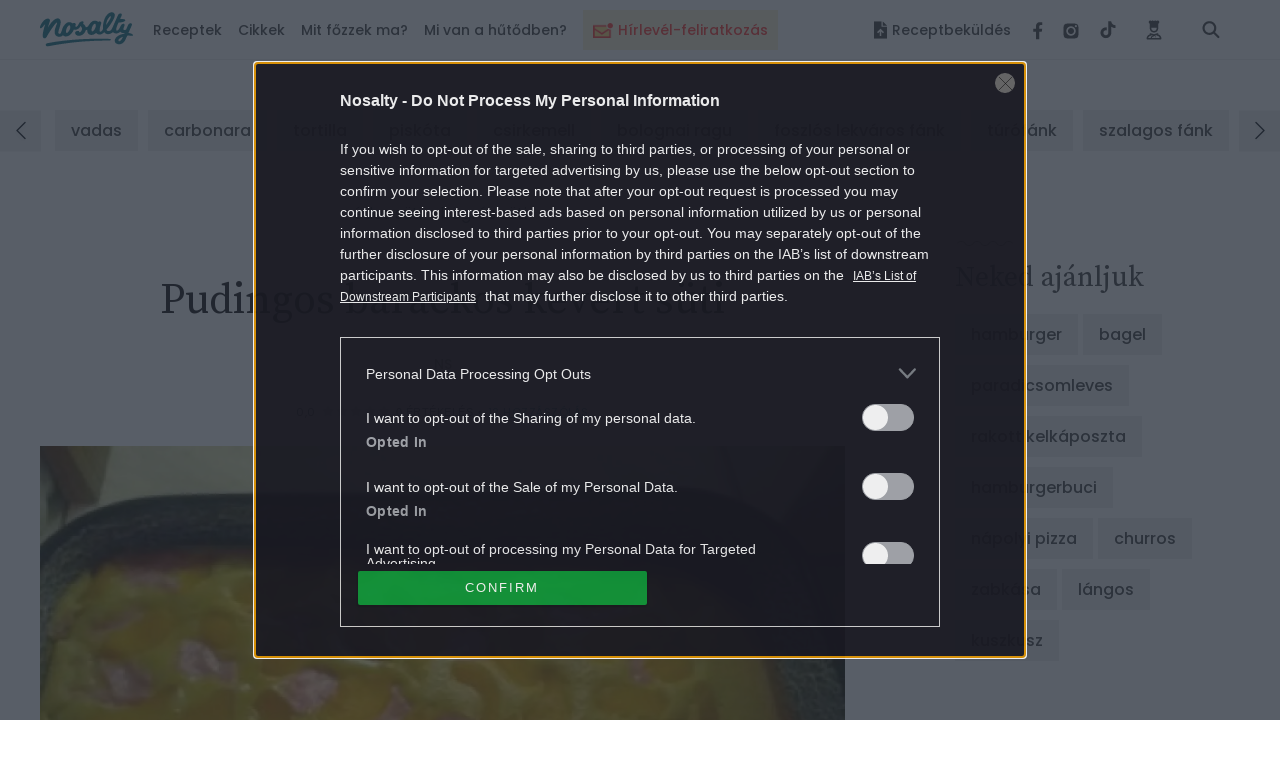

--- FILE ---
content_type: text/html; charset=UTF-8
request_url: https://www.nosalty.hu/central-comments/total?comment_url=https:%2F%2Fwww.nosalty.hu%2Frecept%2Fpudingos-barackos-kevert-suti
body_size: -39
content:
{"success":true,"message":null,"data":12}

--- FILE ---
content_type: text/html; charset=utf-8
request_url: https://www.google.com/recaptcha/api2/aframe
body_size: 185
content:
<!DOCTYPE HTML><html><head><meta http-equiv="content-type" content="text/html; charset=UTF-8"></head><body><script nonce="qXZ77N8NlNdzcBnW9EW7yw">/** Anti-fraud and anti-abuse applications only. See google.com/recaptcha */ try{var clients={'sodar':'https://pagead2.googlesyndication.com/pagead/sodar?'};window.addEventListener("message",function(a){try{if(a.source===window.parent){var b=JSON.parse(a.data);var c=clients[b['id']];if(c){var d=document.createElement('img');d.src=c+b['params']+'&rc='+(localStorage.getItem("rc::a")?sessionStorage.getItem("rc::b"):"");window.document.body.appendChild(d);sessionStorage.setItem("rc::e",parseInt(sessionStorage.getItem("rc::e")||0)+1);localStorage.setItem("rc::h",'1769780576055');}}}catch(b){}});window.parent.postMessage("_grecaptcha_ready", "*");}catch(b){}</script></body></html>

--- FILE ---
content_type: text/css
request_url: https://www.nosalty.hu/build/assets/recipe-QI3usBUF.css
body_size: 87486
content:
@charset "UTF-8";@import"https://fonts.googleapis.com/css?family=Poppins:400,500,600|Source+Serif+Pro|Playfair+Display:400,500,600&display=swap";/*! normalize.css v8.0.1 | MIT License | github.com/necolas/normalize.css */html{line-height:1.15;-webkit-text-size-adjust:100%;font-size:62.5%;overflow-x:hidden;position:static;box-sizing:border-box;-ms-overflow-style:scrollbar}*,*:before,*:after{box-sizing:inherit}body{margin:0;overflow-x:hidden}main{display:block}h1{font-size:2em;margin:.67em 0}pre{font-family:monospace,monospace;font-size:1em}a{background-color:transparent}a:hover{text-decoration:none}abbr[title]{border-bottom:none;text-decoration:underline;text-decoration:underline dotted}code,kbd,samp{font-family:monospace,monospace;font-size:1em}sub,sup{font-size:75%;line-height:0;position:relative;vertical-align:baseline}u,ins,del{text-decoration:none;text-decoration-line:none}img{display:block;width:100%;height:auto;object-fit:cover;margin:auto;border-style:none}figure,button,input,optgroup,select,textarea{font-family:inherit;font-size:100%;line-height:1.15;margin:0}button,[type=button],[type=reset],[type=submit]{-webkit-appearance:button;outline:none;border-style:solid;padding:0}button:focus,[type=button]:focus,[type=reset]:focus,[type=submit]:focus{outline:none!important}button::-moz-focus-inner,[type=button]::-moz-focus-inner,[type=reset]::-moz-focus-inner,[type=submit]::-moz-focus-inner{border-style:none;padding:0}button:-moz-focusring,[type=button]:-moz-focusring,[type=reset]:-moz-focusring,[type=submit]:-moz-focusring{outline:1px dotted ButtonText}fieldset{padding:.35em .75em .625em}legend{box-sizing:border-box;color:inherit;display:table;max-width:100%;padding:0;white-space:normal}textarea{overflow:auto}[type=checkbox],[type=radio]{box-sizing:border-box;padding:0}[type=search]{-webkit-appearance:textfield;outline-offset:-2px}::-webkit-file-upload-button{-webkit-appearance:button;font:inherit}details{display:block}summary{display:list-item}[hidden],.svg-source{display:none}ol,ul{list-style:none;margin:0;padding:0;line-height:initial}a,p,h4,.h4,h3,.h3,h2,.h2,h1,.h1{font-style:normal;font-variant:normal;text-rendering:optimizeSpeed;-webkit-font-smoothing:antialiased;-moz-osx-font-smoothing:grayscale}a.-fontSize-9,p.-fontSize-9,h4.-fontSize-9,.-fontSize-9.h4,h3.-fontSize-9,.-fontSize-9.h3,h2.-fontSize-9,.-fontSize-9.h2,h1.-fontSize-9,.-fontSize-9.h1{font-size:.9rem}a.-fontSize-10,p.-fontSize-10,h4.-fontSize-10,.-fontSize-10.h4,h3.-fontSize-10,.-fontSize-10.h3,h2.-fontSize-10,.-fontSize-10.h2,h1.-fontSize-10,.-fontSize-10.h1{font-size:1rem}a.-fontSize-11,p.-fontSize-11,h4.-fontSize-11,.-fontSize-11.h4,h3.-fontSize-11,.-fontSize-11.h3,h2.-fontSize-11,.-fontSize-11.h2,h1.-fontSize-11,.-fontSize-11.h1{font-size:1.1rem}a.-fontSize-12,p.-fontSize-12,h4.-fontSize-12,.-fontSize-12.h4,h3.-fontSize-12,.-fontSize-12.h3,h2.-fontSize-12,.-fontSize-12.h2,h1.-fontSize-12,.-fontSize-12.h1{font-size:1.2rem}a.-fontSize-13,p.-fontSize-13,h4.-fontSize-13,.-fontSize-13.h4,h3.-fontSize-13,.-fontSize-13.h3,h2.-fontSize-13,.-fontSize-13.h2,h1.-fontSize-13,.-fontSize-13.h1{font-size:1.3rem}a.-fontSize-14,p.-fontSize-14,h4.-fontSize-14,.-fontSize-14.h4,h3.-fontSize-14,.-fontSize-14.h3,h2.-fontSize-14,.-fontSize-14.h2,h1.-fontSize-14,.-fontSize-14.h1{font-size:1.4rem}a.-fontSize-15,p.-fontSize-15,h4.-fontSize-15,.-fontSize-15.h4,h3.-fontSize-15,.-fontSize-15.h3,h2.-fontSize-15,.-fontSize-15.h2,h1.-fontSize-15,.-fontSize-15.h1{font-size:1.5rem}a.-fontSize-16,p.-fontSize-16,h4.-fontSize-16,.-fontSize-16.h4,h3.-fontSize-16,.-fontSize-16.h3,h2.-fontSize-16,.-fontSize-16.h2,h1.-fontSize-16,.-fontSize-16.h1{font-size:1.6rem}a.-fontSize-17,p.-fontSize-17,h4.-fontSize-17,.-fontSize-17.h4,h3.-fontSize-17,.-fontSize-17.h3,h2.-fontSize-17,.-fontSize-17.h2,h1.-fontSize-17,.-fontSize-17.h1{font-size:1.7rem}a.-fontSize-18,p.-fontSize-18,h4.-fontSize-18,.-fontSize-18.h4,h3.-fontSize-18,.-fontSize-18.h3,h2.-fontSize-18,.-fontSize-18.h2,h1.-fontSize-18,.-fontSize-18.h1{font-size:1.8rem}a.-fontSize-20,p.-fontSize-20,h4.-fontSize-20,.-fontSize-20.h4,h3.-fontSize-20,.-fontSize-20.h3,h2.-fontSize-20,.-fontSize-20.h2,h1.-fontSize-20,.-fontSize-20.h1{font-size:2rem}a.-fontSize-21,p.-fontSize-21,h4.-fontSize-21,.-fontSize-21.h4,h3.-fontSize-21,.-fontSize-21.h3,h2.-fontSize-21,.-fontSize-21.h2,h1.-fontSize-21,.-fontSize-21.h1{font-size:2.1rem}a.-fontSize-22,p.-fontSize-22,h4.-fontSize-22,.-fontSize-22.h4,h3.-fontSize-22,.-fontSize-22.h3,h2.-fontSize-22,.-fontSize-22.h2,h1.-fontSize-22,.-fontSize-22.h1{font-size:2.2rem}a.-fontSize-23,p.-fontSize-23,h4.-fontSize-23,.-fontSize-23.h4,h3.-fontSize-23,.-fontSize-23.h3,h2.-fontSize-23,.-fontSize-23.h2,h1.-fontSize-23,.-fontSize-23.h1{font-size:2.3rem}a.-fontSize-24,p.-fontSize-24,h4.-fontSize-24,.-fontSize-24.h4,h3.-fontSize-24,.-fontSize-24.h3,h2.-fontSize-24,.-fontSize-24.h2,h1.-fontSize-24,.-fontSize-24.h1{font-size:2.4rem}a.-fontSize-26,p.-fontSize-26,h4.-fontSize-26,.-fontSize-26.h4,h3.-fontSize-26,.-fontSize-26.h3,h2.-fontSize-26,.-fontSize-26.h2,h1.-fontSize-26,.-fontSize-26.h1{font-size:2.6rem}a.-fontSize-28,p.-fontSize-28,h4.-fontSize-28,.-fontSize-28.h4,h3.-fontSize-28,.-fontSize-28.h3,h2.-fontSize-28,.-fontSize-28.h2,h1.-fontSize-28,.-fontSize-28.h1{font-size:2.8rem}a.-fontSize-30,p.-fontSize-30,h4.-fontSize-30,.-fontSize-30.h4,h3.-fontSize-30,.-fontSize-30.h3,h2.-fontSize-30,.-fontSize-30.h2,h1.-fontSize-30,.-fontSize-30.h1{font-size:3rem}a.-fontSize-32,p.-fontSize-32,h4.-fontSize-32,.-fontSize-32.h4,h3.-fontSize-32,.-fontSize-32.h3,h2.-fontSize-32,.-fontSize-32.h2,h1.-fontSize-32,.-fontSize-32.h1{font-size:3.2rem}a.-fontSize-34,p.-fontSize-34,h4.-fontSize-34,.-fontSize-34.h4,h3.-fontSize-34,.-fontSize-34.h3,h2.-fontSize-34,.-fontSize-34.h2,h1.-fontSize-34,.-fontSize-34.h1{font-size:3.4rem}a.-fontSize-42,p.-fontSize-42,h4.-fontSize-42,.-fontSize-42.h4,h3.-fontSize-42,.-fontSize-42.h3,h2.-fontSize-42,.-fontSize-42.h2,h1.-fontSize-42,.-fontSize-42.h1{font-size:4.2rem}a.-fontSize-48,p.-fontSize-48,h4.-fontSize-48,.-fontSize-48.h4,h3.-fontSize-48,.-fontSize-48.h3,h2.-fontSize-48,.-fontSize-48.h2,h1.-fontSize-48,.-fontSize-48.h1{font-size:4.8rem}a.-fontSize-70,p.-fontSize-70,h4.-fontSize-70,.-fontSize-70.h4,h3.-fontSize-70,.-fontSize-70.h3,h2.-fontSize-70,.-fontSize-70.h2,h1.-fontSize-70,.-fontSize-70.h1{font-size:7rem}a.-fontSize-100,p.-fontSize-100,h4.-fontSize-100,.-fontSize-100.h4,h3.-fontSize-100,.-fontSize-100.h3,h2.-fontSize-100,.-fontSize-100.h2,h1.-fontSize-100,.-fontSize-100.h1{font-size:10rem}a.-fontSize-200,p.-fontSize-200,h4.-fontSize-200,.-fontSize-200.h4,h3.-fontSize-200,.-fontSize-200.h3,h2.-fontSize-200,.-fontSize-200.h2,h1.-fontSize-200,.-fontSize-200.h1{font-size:20rem}h4,.h4,h3,.h3,h2,.h2,h1,.h1{font-family:Poppins,sans-serif;font-weight:600;line-height:1.2}h1,.h1{font-size:3.4rem}h3,.h3{font-size:1.4rem}h4,.h4{font-size:1.3rem}p{font-family:Poppins,sans-serif;font-size:1.4rem;font-weight:200;line-height:1.5}a{font-family:Poppins,sans-serif;font-size:1.4rem;font-weight:300;line-height:3rem;color:initial;text-decoration:none}.m-accordion__button{cursor:pointer;color:#979797;background-color:#f0f0f0;font-size:2rem;text-align:center;width:3rem;height:3rem;border-radius:100%}.m-accordion__panel{transition:max-height cubic-bezier(.25,.46,.45,.94) .3s}.-accordion,.-accordionAll{display:flex;justify-content:space-between;width:100%}.-accordion.-multiline:after,.-accordionAll.-multiline:after{content:"";display:flex;align-items:center;font-family:"Font Awesome 5 Pro";transition:transform .3s cubic-bezier(.25,.46,.45,.94)}.-accordion:after,.-accordionAll:after{content:"";display:inline-block;font-family:"Font Awesome 5 Pro";font-weight:900;color:#c4c4c4;transition:transform .3s cubic-bezier(.25,.46,.45,.94)}.-accordion.-filter,.-accordionAll.-filter{cursor:pointer}.-accordion.-filter:after,.-accordionAll.-filter:after{color:#979797;background-color:#f0f0f0;font-size:2rem;text-align:center;width:3rem;height:3rem;border-radius:100%}.-accordion.-add,.-accordionAll.-add{cursor:pointer;position:relative;padding-left:3rem}.-accordion.-add.-multiline:after,.-accordionAll.-add.-multiline:after{content:"";display:flex;align-items:center;position:absolute;top:0;left:0;color:#fff;background-color:#278090;width:2rem;height:2rem;border-radius:100%}.-accordion.-add:after,.-accordionAll.-add:after{content:"";position:absolute;top:0;left:0;color:#fff;background-color:#278090;width:2rem;height:2rem;border-radius:100%}.-accordion.-dropDown:after,.-accordionAll.-dropDown:after{content:"";font-weight:900}.-accordion.-active.-multiline:after,.-accordionAll.-active.-multiline:after{display:flex;transform:rotate(180deg)}.-accordion.-active:after,.-accordionAll.-active:after{display:inline-block;transform:rotate(180deg);color:#c4c4c4}.-accordion.-active.-add:after,.-accordionAll.-active.-add:after{transform:rotate(45deg);transform-origin:50% 50%}.-accordion~.-panel,.-accordionAll~.-panel{overflow:hidden}.-accordion~.-panel.-transition,.-accordionAll~.-panel.-transition{transition:max-height .3s cubic-bezier(.25,.46,.45,.94)}.-accordion~.-panel.-hidden,.-accordionAll~.-panel.-hidden{max-height:0}.-accordion.m-megaMenu__link,.-accordionAll.m-megaMenu__link{display:flex;margin-bottom:0;cursor:pointer}.accordion-parent .-panel{overflow:hidden;transition:max-height .3s ease;max-height:0}.accordion-parent .-panel.-active{max-height:100rem}@media (max-width: 1199px){.-accordionMobile{display:flex;justify-content:space-between;width:100%}.-accordionMobile.-multiline:after{content:"";display:flex;align-items:center;font-family:"Font Awesome 5 Pro";transition:transform .3s cubic-bezier(.25,.46,.45,.94)}.-accordionMobile:after{content:"";display:inline-block;font-family:"Font Awesome 5 Pro";font-weight:900;color:#c4c4c4;transition:transform .3s cubic-bezier(.25,.46,.45,.94)}.-accordionMobile.-filter{cursor:pointer}.-accordionMobile.-filter:after{color:#979797;background-color:#f0f0f0;font-size:2rem;text-align:center;width:3rem;height:3rem;border-radius:100%}.-accordionMobile.-add{cursor:pointer;position:relative;padding-left:3rem}.-accordionMobile.-add.-multiline:after{content:"";display:flex;align-items:center;position:absolute;top:0;left:0;color:#fff;background-color:#278090;width:2rem;height:2rem;border-radius:100%}.-accordionMobile.-add:after{content:"";position:absolute;top:0;left:0;color:#fff;background-color:#278090;width:2rem;height:2rem;border-radius:100%}.-accordionMobile.-dropDown:after{content:"";font-weight:900}.-accordionMobile.-active.-multiline:after{display:flex;transform:rotate(180deg)}.-accordionMobile.-active:after{display:inline-block;transform:rotate(180deg);color:#c4c4c4}.-accordionMobile.-active.-add:after{transform:rotate(45deg);transform-origin:50% 50%}}@media (max-width: 1199px){.-accordionMobile~.-panel{overflow:hidden}.-accordionMobile~.-panel.-transition{transition:max-height .3s cubic-bezier(.25,.46,.45,.94)}.-accordionMobile~.-panel.-hidden{max-height:0}}@keyframes slide-left{0%{transform:translate(100%);opacity:0}to{transform:translate(0);opacity:1}}@keyframes shine{to{left:125%}}@keyframes image-panorama{0%{transform:translate(0) scale(1.2)}33.3333%{transform:translate(-10%) scale(1.2)}66.6666%{transform:translate(10%) scale(1.2)}to{transform:translate(0) scale(1.2)}}@keyframes pageVisible{0%{opacity:1;visibility:visible}to{opacity:0;visibility:hidden}}@keyframes pageHidden{0%{opacity:0;visibility:hidden}to{opacity:1;visibility:visible}}@keyframes moveFromTop{0%{transform:translateY(-100%)}to{transform:translateY(0)}}@keyframes moveToUp{0%{transform:translateY(0)}to{transform:translateY(-100%)}}@keyframes ellipsis1{0%{transform:scale(0)}to{transform:scale(1)}}@keyframes ellipsis3{0%{transform:scale(1)}to{transform:scale(0)}}@keyframes ellipsis2{0%{transform:translate(0)}to{transform:translate(2.4rem)}}@keyframes moveFromDown{0%{transform:translateY(100%)}to{transform:translateY(0)}}@keyframes fade-in{0%{opacity:0}to{opacity:1}}@keyframes colored{0%{fill:#dedaca}to{fill:#fed646}}@keyframes pulse-black{0%{transform:scale(.99);box-shadow:0 0 #a18f7ab3}70%{transform:scale(1);box-shadow:0 0 0 1rem #a18f7a00}to{transform:scale(.99);box-shadow:0 0 #a18f7a00}}.a-hamburgerMenu{display:flex;justify-content:center;align-items:center;width:6rem;height:6rem;margin-bottom:-1rem;padding:3rem 2rem;cursor:pointer;background-color:#278090;z-index:500}.a-hamburgerMenu.-scroll{position:absolute;right:0;top:-.35rem;transform:translate(100%)}.a-hamburgerMenu.-scroll:checked~.o-navigation .o-navigation__dropDown{opacity:1;visibility:visible;overflow:visible}.a-hamburgerMenu.-scrolled{position:relative;top:0}.a-hamburgerMenu__button{position:relative;background-image:url(../../images/svg/hamburger.svg);background-size:contain;background-position:center;background-repeat:no-repeat;height:1.8rem;width:1.8rem}.a-hamburgerMenu.-mobile:checked~.o-navigation{right:0}.a-hamburgerMenu.-mobile:checked~.o-navigation .o-navigation__item{transform:translate(0)}.a-hamburgerMenu.-mobile:checked~.o-navigation .o-navigation__item:nth-child(1){transition-property:transform;transition-delay:85ms}.a-hamburgerMenu.-mobile:checked~.o-navigation .o-navigation__item:nth-child(2){transition-property:transform;transition-delay:165ms}.a-hamburgerMenu.-mobile:checked~.o-navigation .o-navigation__item:nth-child(3){transition-property:transform;transition-delay:245ms}.a-hamburgerMenu.-mobile:checked~.o-navigation .o-navigation__item:nth-child(4){transition-property:transform;transition-delay:325ms}.a-hamburgerMenu.-mobile:checked~.o-navigation .o-navigation__item:nth-child(5){transition-property:transform;transition-delay:405ms}.a-hamburgerMenu.-mobile:checked~.o-navigation .o-navigation__item:nth-child(6){transition-property:transform;transition-delay:485ms}.a-hamburgerMenu.-mobile:checked~.-button>.a-hamburgerMenu__button{background-image:url(../../images/svg/times.svg)}.a-hamburgerMenu.-mobile:checked~.a-shadowLayer{opacity:1;visibility:visible}.a-icon{transition:all cubic-bezier(.25,.46,.45,.94) .3s}.a-icon.-colorPrimary{color:#278090}.a-icon.-colorSecondary{color:#dedaca}.a-icon.-colorTernary{color:#979797}.a-icon.-colorSenary{color:#00000080}.a-icon.-colorInversePrimary{color:#fff}.a-icon.-colorOrder{color:#a18f7a}.a-icon.-colorRatingEmpty{color:#dedaca}.a-icon.-colorRating,.a-icon.-colorArrow{color:#a18f7a}.a-icon.-colorDropDown{color:#c4c4c4}.a-icon.-colorDropDownImg{color:#a18f7a}.a-icon.-fontColorPrimary{color:#4f4f4f}.a-icon.-fontColorSecondary{color:#2c2c2c}.a-icon.-fontColorTernary{color:#a18f7a}.a-icon.-fontColorQuaternary{color:#278090}.a-icon.-fontColorSenary{color:#979797}.a-icon.-fontColorInversePrimary{color:#fff}.a-icon.-fontColorInverseSenary{color:#231f20}.a-icon.-xs{font-size:.5rem}.a-icon.-sm{font-size:1rem}.a-icon.-md{font-size:2rem}.a-icon.-lg{font-size:3rem}.a-icon.-xl{font-size:4rem}.a-icon.-xxxl{font-size:8rem}.a-icon.-fontSize-9{font-size:.9rem}.a-icon.-fontSize-10{font-size:1rem}.a-icon.-fontSize-11{font-size:1.1rem}.a-icon.-fontSize-12{font-size:1.2rem}.a-icon.-fontSize-13{font-size:1.3rem}.a-icon.-fontSize-14{font-size:1.4rem}.a-icon.-fontSize-15{font-size:1.5rem}.a-icon.-fontSize-16{font-size:1.6rem}.a-icon.-fontSize-17{font-size:1.7rem}.a-icon.-fontSize-18{font-size:1.8rem}.a-icon.-fontSize-20{font-size:2rem}.a-icon.-fontSize-21{font-size:2.1rem}.a-icon.-fontSize-22{font-size:2.2rem}.a-icon.-fontSize-23{font-size:2.3rem}.a-icon.-fontSize-24{font-size:2.4rem}.a-icon.-fontSize-26{font-size:2.6rem}.a-icon.-fontSize-28{font-size:2.8rem}.a-icon.-fontSize-30{font-size:3rem}.a-icon.-fontSize-32{font-size:3.2rem}.a-icon.-fontSize-34{font-size:3.4rem}.a-icon.-fontSize-42{font-size:4.2rem}.a-icon.-fontSize-48{font-size:4.8rem}.a-icon.-fontSize-70{font-size:7rem}.a-icon.-fontSize-100{font-size:10rem}.a-icon.-fontSize-200{font-size:20rem}.a-icon.-colorBgPrimary{background-color:#278090}.a-icon.-colorBgSecondary{background-color:#dedaca}.a-icon.-colorBgTernary{background-color:#f0f0f0}.a-icon.-colorBgQuaternary{background-color:#a18f7a}.a-icon.-colorInverseBgPrimary{background-color:#fff}.a-icon.-colorFridge{background-color:#324556}.a-icon.-colorBgDropDownItem{background-color:#e6e6e6}.a-icon.-colorToolTipProfile{background-color:#fff3}.a-icon.-colorToolTipRating{background-color:#f0f0f0}.a-icon.-colorConsentCheckbox{background-color:#202027}.a-icon.-colorUploadButton{background-color:#ffcaaa}.a-icon.-colorAdPopUp{background-color:#e6e5d1}.a-icon.-circle{padding:.6rem;width:3rem;height:3rem;border-radius:100%}.a-icon.-circle.-circleSize-50{width:5rem;height:5rem;border-radius:100%}.a-icon.-circle.fa-angle-left:before{padding-right:.3rem}.a-icon.-circle.fa-angle-right:before{padding-left:.3rem}.a-icon.-filter{font-size:1.4rem}@media (min-width: 768px){.a-icon.-filter{font-size:1.8rem}}.a-icon.-rotate{transform:rotate(180deg)}.a-icon.-uploadButton{margin-right:1.2rem;transition:none}.a-link{background-color:transparent;padding:0;border:0;border-radius:0;color:initial;line-height:initial;-webkit-appearance:none;-moz-appearance:none;appearance:none;text-decoration:none;cursor:pointer;display:inline-block;transition:all ease-in-out .3s}.a-link.-fontColorPrimary{color:#4f4f4f}.a-link.-fontColorSecondary{color:#2c2c2c}.a-link.-fontColorTernary{color:#a18f7a}.a-link.-fontColorQuaternary{color:#278090}.a-link.-fontColorSenary{color:#979797}.a-link.-fontColorInversePrimary{color:#fff}.a-link.-fontColorInverseSenary{color:#231f20}.a-link.-fontSize-9{font-size:.9rem}.a-link.-fontSize-10{font-size:1rem}.a-link.-fontSize-11{font-size:1.1rem}.a-link.-fontSize-12{font-size:1.2rem}.a-link.-fontSize-13{font-size:1.3rem}.a-link.-fontSize-14{font-size:1.4rem}.a-link.-fontSize-15{font-size:1.5rem}.a-link.-fontSize-16{font-size:1.6rem}.a-link.-fontSize-17{font-size:1.7rem}.a-link.-fontSize-18{font-size:1.8rem}.a-link.-fontSize-20{font-size:2rem}.a-link.-fontSize-21{font-size:2.1rem}.a-link.-fontSize-22{font-size:2.2rem}.a-link.-fontSize-23{font-size:2.3rem}.a-link.-fontSize-24{font-size:2.4rem}.a-link.-fontSize-26{font-size:2.6rem}.a-link.-fontSize-28{font-size:2.8rem}.a-link.-fontSize-30{font-size:3rem}.a-link.-fontSize-32{font-size:3.2rem}.a-link.-fontSize-34{font-size:3.4rem}.a-link.-fontSize-42{font-size:4.2rem}.a-link.-fontSize-48{font-size:4.8rem}.a-link.-fontSize-70{font-size:7rem}.a-link.-fontSize-100{font-size:10rem}.a-link.-fontSize-200{font-size:20rem}.a-link.-fontWeightAccentuated{font-weight:600}.a-link.-fontWeightSeeded{font-weight:500}.a-link.-fontWeightNormal{font-weight:400}.a-link.-fontWeightStandard{font-weight:300}.a-link.-fontWeightSlim{font-weight:200}.a-link.-fontWeightUnaccented{font-weight:100}.a-link.-fontFamilyPrimary{font-family:Poppins,sans-serif}.a-link.-fontFamilySecondary{font-family:"Source Serif Pro",serif}.a-link.-fontFamilyTernary{font-family:Playfair Display,serif}.a-link:hover{text-decoration:none}.a-link.-noHoverColor:hover{color:initial}.a-link.-underline{text-decoration:underline}.a-link.-recipe{position:relative}.a-link.-recipe:not(:last-of-type):after{content:".";position:absolute;right:0;transform:translateY(-.3rem)}.a-link.-articleCategory{position:relative;padding-bottom:3rem}.a-link.-articleCategory:before{content:"";position:absolute;left:0;bottom:0;width:100%;height:1.5rem;background-image:url(/build/assets/wave-C-U4qixQ.svg);background-size:contain;background-repeat:no-repeat;background-position:center}.a-link.-articleCategory.-smallIngredientArticle:before,.a-link.-articleCategory.-smallStandardArticle:before,.a-link.-articleCategory.-circleArticle:before,.a-link.-articleCategory.-smallArticle:before{content:none}.a-link.-articleCategory.-circleArticle,.a-link.-articleCategory.-smallIngredientArticle,.a-link.-articleCategory.-smallStandardArticle{color:#a18f7a}@media (min-width: 1200px){.a-link.-articleCategory.-smallArticle{color:#a18f7a}}@media (min-width: 768px){.a-link.-articleCategory.-article:after,.a-link.-articleCategory.-carousel:after{content:".";position:absolute;right:0;transform:translateY(-.3rem)}.a-link.-articleCategory.-article:before,.a-link.-articleCategory.-carousel:before{left:0;width:calc(100% - 1rem)}}.a-link.-articleCategory__article{padding-bottom:2.5rem}.a-link.-articleCategory__article.-article:before{width:calc(75% - 1rem)}.a-link.-dropDown{transition:all cubic-bezier(.25,.46,.45,.94) .3s}.a-link.-dropDown:active,.a-link.-dropDown:hover{background-color:#278090;color:#fff}.a-link.-tab{transform:translate(0);transition:transform .5s cubic-bezier(.25,.46,.45,.94),opacity .3s cubic-bezier(.25,.46,.45,.94)}.a-link.-tab:after{content:"";position:absolute;left:0;right:0;bottom:-1.5rem;width:100%;height:.2rem;margin:auto;background-color:#f0f0f0;transition:background-color .3s cubic-bezier(.25,.46,.45,.94) .03s}.a-link.-tab.-active,.a-link.-tab:hover{text-decoration:none}.a-link.-tab.-active:after,.a-link.-tab:hover:after{background-color:#278090}.a-link.-primaryHoverEffect{color:#278090;background-image:linear-gradient(#278090,#278090);background-repeat:no-repeat;background-size:0 .1rem;background-position:0 88%;transition:background-size .3s cubic-bezier(.215,.61,.355,1)}.a-link.-primaryHoverEffect:hover{color:#278090;text-decoration:none;background-size:100% .1rem}@media print{.a-link.-primaryHoverEffect{text-decoration:none;color:#000}.a-link.-primaryHoverEffect:hover{color:#000}}.a-link.-secondaryHoverEffect:active,.a-link.-secondaryHoverEffect:hover{color:#278090}.a-link.-tenaryHoverEffect{background-image:linear-gradient(#fff,#fff);background-repeat:no-repeat;background-size:0 .1rem;background-position:50% 88%;transition:background-size .3s cubic-bezier(.215,.61,.355,1)}.a-link.-tenaryHoverEffect:hover{text-decoration:none;background-size:100% .1rem}.a-link.-headerProfileImage{height:32px;width:32px}.a-title.-fontFamilyPrimary{font-family:Poppins,sans-serif}.a-title.-fontFamilySecondary{font-family:"Source Serif Pro",serif}.a-title.-fontFamilyTernary{font-family:Playfair Display,serif}.a-title.-fontColorPrimary{color:#4f4f4f}.a-title.-fontColorSecondary{color:#2c2c2c}.a-title.-fontColorTernary{color:#a18f7a}.a-title.-fontColorQuaternary{color:#278090}.a-title.-fontColorSenary{color:#979797}.a-title.-fontColorInversePrimary{color:#fff}.a-title.-fontColorInverseSenary{color:#231f20}.a-title.-colorBgPrimary{background-color:#278090}.a-title.-colorBgSecondary{background-color:#dedaca}.a-title.-colorBgTernary{background-color:#f0f0f0}.a-title.-colorBgQuaternary{background-color:#a18f7a}.a-title.-colorInverseBgPrimary{background-color:#fff}.a-title.-colorFridge{background-color:#324556}.a-title.-colorBgDropDownItem{background-color:#e6e6e6}.a-title.-colorToolTipProfile{background-color:#fff3}.a-title.-colorToolTipRating{background-color:#f0f0f0}.a-title.-colorConsentCheckbox{background-color:#202027}.a-title.-colorUploadButton{background-color:#ffcaaa}.a-title.-colorAdPopUp{background-color:#e6e5d1}.a-title.-fontSize-9{font-size:.9rem}.a-title.-fontSize-10{font-size:1rem}.a-title.-fontSize-11{font-size:1.1rem}.a-title.-fontSize-12{font-size:1.2rem}.a-title.-fontSize-13{font-size:1.3rem}.a-title.-fontSize-14{font-size:1.4rem}.a-title.-fontSize-15{font-size:1.5rem}.a-title.-fontSize-16{font-size:1.6rem}.a-title.-fontSize-17{font-size:1.7rem}.a-title.-fontSize-18{font-size:1.8rem}.a-title.-fontSize-20{font-size:2rem}.a-title.-fontSize-21{font-size:2.1rem}.a-title.-fontSize-22{font-size:2.2rem}.a-title.-fontSize-23{font-size:2.3rem}.a-title.-fontSize-24{font-size:2.4rem}.a-title.-fontSize-26{font-size:2.6rem}.a-title.-fontSize-28{font-size:2.8rem}.a-title.-fontSize-30{font-size:3rem}.a-title.-fontSize-32{font-size:3.2rem}.a-title.-fontSize-34{font-size:3.4rem}.a-title.-fontSize-42{font-size:4.2rem}.a-title.-fontSize-48{font-size:4.8rem}.a-title.-fontSize-70{font-size:7rem}.a-title.-fontSize-100{font-size:10rem}.a-title.-fontSize-200{font-size:20rem}.a-title.-fontWeightAccentuated{font-weight:600}.a-title.-fontWeightSeeded{font-weight:500}.a-title.-fontWeightNormal{font-weight:400}.a-title.-fontWeightStandard{font-weight:300}.a-title.-fontWeightSlim{font-weight:200}.a-title.-fontWeightUnaccented{font-weight:100}.a-title:hover{text-decoration:none}.a-title.-primaryDecor{position:relative}.a-title.-primaryDecor:before{content:"";position:absolute;left:0;top:0;height:2rem;width:6rem;transform:none;background-image:url(/build/assets/wave-C-U4qixQ.svg);background-size:contain;background-repeat:no-repeat;background-position:top}.a-title.-primaryDecor.-noHeight:before{height:initial}.a-title.-primaryDecor.-center:before{margin:auto;right:0}.a-title.-primaryDecor.-bottom:before{top:initial;bottom:0;background-position:bottom}@media (min-width: 1200px){.a-title.-primaryDecor.-noDesktop:before{display:none}}@media (min-width: 0){.a-title.-primaryDecor.-left-xxs:before{margin:initial;right:auto}}@media (min-width: 450px){.a-title.-primaryDecor.-left-xs:before{margin:initial;right:auto}}@media (min-width: 576px){.a-title.-primaryDecor.-left-sm:before{margin:initial;right:auto}}@media (min-width: 768px){.a-title.-primaryDecor.-left-md:before{margin:initial;right:auto}}@media (min-width: 992px){.a-title.-primaryDecor.-left-lg:before{margin:initial;right:auto}}@media (min-width: 1200px){.a-title.-primaryDecor.-left-xl:before{margin:initial;right:auto}}.a-title.-lineDecor{position:relative}.a-title.-lineDecor:before{content:"";position:absolute;left:0;top:0;width:4.5rem;height:.1rem;background-color:#a18f7a}.a-title.-cut{height:1.2em;text-overflow:ellipsis;overflow:hidden;white-space:nowrap}@media print{.a-title.-fontColorPrimary{color:#000}}.a-text.-fontFamilyPrimary{font-family:Poppins,sans-serif}.a-text.-fontFamilySecondary{font-family:"Source Serif Pro",serif}.a-text.-fontFamilyTernary{font-family:Playfair Display,serif}.a-text.-fontColorPrimary{color:#4f4f4f}.a-text.-fontColorSecondary{color:#2c2c2c}.a-text.-fontColorTernary{color:#a18f7a}.a-text.-fontColorQuaternary{color:#278090}.a-text.-fontColorSenary{color:#979797}.a-text.-fontColorInversePrimary{color:#fff}.a-text.-fontColorInverseSenary{color:#231f20}.a-text.-colorBgPrimary{background-color:#278090}.a-text.-colorBgSecondary{background-color:#dedaca}.a-text.-colorBgTernary{background-color:#f0f0f0}.a-text.-colorBgQuaternary{background-color:#a18f7a}.a-text.-colorInverseBgPrimary{background-color:#fff}.a-text.-colorFridge{background-color:#324556}.a-text.-colorBgDropDownItem{background-color:#e6e6e6}.a-text.-colorToolTipProfile{background-color:#fff3}.a-text.-colorToolTipRating{background-color:#f0f0f0}.a-text.-colorConsentCheckbox{background-color:#202027}.a-text.-colorUploadButton{background-color:#ffcaaa}.a-text.-colorAdPopUp{background-color:#e6e5d1}.a-text.-fontSize-9{font-size:.9rem}.a-text.-fontSize-10{font-size:1rem}.a-text.-fontSize-11{font-size:1.1rem}.a-text.-fontSize-12{font-size:1.2rem}.a-text.-fontSize-13{font-size:1.3rem}.a-text.-fontSize-14{font-size:1.4rem}.a-text.-fontSize-15{font-size:1.5rem}.a-text.-fontSize-16{font-size:1.6rem}.a-text.-fontSize-17{font-size:1.7rem}.a-text.-fontSize-18{font-size:1.8rem}.a-text.-fontSize-20{font-size:2rem}.a-text.-fontSize-21{font-size:2.1rem}.a-text.-fontSize-22{font-size:2.2rem}.a-text.-fontSize-23{font-size:2.3rem}.a-text.-fontSize-24{font-size:2.4rem}.a-text.-fontSize-26{font-size:2.6rem}.a-text.-fontSize-28{font-size:2.8rem}.a-text.-fontSize-30{font-size:3rem}.a-text.-fontSize-32{font-size:3.2rem}.a-text.-fontSize-34{font-size:3.4rem}.a-text.-fontSize-42{font-size:4.2rem}.a-text.-fontSize-48{font-size:4.8rem}.a-text.-fontSize-70{font-size:7rem}.a-text.-fontSize-100{font-size:10rem}.a-text.-fontSize-200{font-size:20rem}.a-text.-fontWeightAccentuated{font-weight:600}.a-text.-fontWeightSeeded{font-weight:500}.a-text.-fontWeightNormal{font-weight:400}.a-text.-fontWeightStandard{font-weight:300}.a-text.-fontWeightSlim{font-weight:200}.a-text.-fontWeightUnaccented{font-weight:100}.a-text.-letterSpacingSmall{letter-spacing:.05rem}.a-text.-letterSpacingNormal{letter-spacing:.1rem}.a-text.-primaryDecor{position:relative;line-height:1}.a-text.-primaryDecor.-standardLineHeight{line-height:1.5}.a-text.-primaryDecor:before{content:"";position:absolute;left:100%;top:50%;transform:translate(25%,-50%);height:.6rem;width:6rem;background-image:url(/build/assets/wave-C-U4qixQ.svg);background-size:contain;background-repeat:no-repeat;background-position:top}.a-text.-primaryDecor.-center:before{margin:auto;top:0;right:0;left:0}.a-text.-filter{font-size:1.6rem}@media (min-width: 768px){.a-text.-filter:not(.-onArticle){font-size:2.4rem}}@media (max-width: 575px){.a-text.-recipeUpload{margin:auto;width:15rem}}.a-trigger.-button:checked+.m-button{color:#fff;background-color:#278090}.a-trigger.-filter:checked~.a-trigger.-filterTarget .m-filter{background-position:0 1.5rem;left:0}@media (min-width: 1200px){.a-trigger.-filter:checked~.a-trigger.-filterTarget .m-filter__close{margin-right:11.5rem}.a-trigger.-filter:checked~.a-trigger.-filterTarget .m-filter__close.-onArticle{margin-right:initial}}.a-trigger.-filter:checked~.a-trigger.-filterTarget .m-filter__close .a-text{display:inline-block;width:50px;height:50px;background-color:#fff;color:#4f4f4f;font-size:2.4rem;font-family:"Source Serif Pro",serif;font-weight:400;text-transform:capitalize}@media (min-width: 768px){.a-trigger.-filter:checked~.a-trigger.-filterTarget .m-filter__close .a-text{width:150px}}@media (min-width: 1200px){.a-trigger.-filter:checked~.a-trigger.-filterTarget .m-filter__close .a-text{width:170px}}@media (min-width: 1200px){.a-trigger.-filter:checked~.a-trigger.-filterTarget .m-filter__close .a-text{font-size:3.4rem}}.a-trigger.-filter:checked~.a-trigger.-filterTarget .m-filter__close .a-text:before{width:50px;height:50px;margin-left:0;margin-right:10px;font-size:2.4rem;font-family:"Font Awesome 5 Pro";font-weight:300;content:""}@media (min-width: 1200px){.a-trigger.-filter:checked~.a-trigger.-filterTarget .m-searchResult:not(.-onArticle){flex:calc(100% - 30rem) 0 0}.a-trigger.-filter:checked~.a-trigger.-filterTarget .m-searchResult:not(.-onArticle) .m-searchResult__items{grid-template-columns:repeat(3,1fr);grid-column-gap:2rem;-ms-grid-columns:repeat(3,1fr)}.a-trigger.-filter:checked~.a-trigger.-filterTarget .m-searchResult:not(.-onArticle) .m-searchResult__item.-full{-ms-grid-column:1;-ms-grid-column-span:3;-ms-grid-row:9;-ms-grid-row-span:1;grid-column:1/-1;grid-row:9/10}.a-trigger.-filter:checked~.a-trigger.-filterTarget .m-searchResult:not(.-onArticle) .m-searchResult__item.-cts{-ms-grid-column:1;-ms-grid-column-span:2;-ms-grid-row:6;-ms-grid-row-span:2;grid-row:7;grid-column:0}}.a-trigger.-filter:checked~.a-trigger.-filterTarget .a-icon.-filter{transform:rotate(180deg)}.a-trigger.-filter~.a-trigger.-filterTarget .m-filter__close .a-text{background-color:#278090;color:#fff;font-size:1.6rem;font-family:Poppins,sans-serif;font-weight:500;line-height:50px;text-align:left;text-transform:lowercase;-webkit-user-select:none;user-select:none}@media (min-width: 768px){.a-trigger.-filter~.a-trigger.-filterTarget .m-filter__close .a-text{width:150px}}.a-trigger.-filter~.a-trigger.-filterTarget .m-filter__close .a-text:before{position:relative;display:inline-block;width:50px;height:50px;margin-left:0;margin-right:0;background-color:#278090;color:#fff;font-family:"Font Awesome 5 Pro";font-weight:400;text-align:center;content:""}@media (min-width: 768px){.a-trigger.-filter~.a-trigger.-filterTarget .m-filter__close .a-text:before{width:50px;margin-left:10px;margin-right:0;font-weight:300}}.a-trigger.-checkList:checked~.m-checkList__list{left:0}.a-trigger.-modal.-note:checked~.m-modal.-note{transition:opacity .1s cubic-bezier(.25,.46,.45,.94) .2s;opacity:1;visibility:visible}.a-trigger.-modal.-note:checked~.a-shadowLayer{opacity:1;visibility:visible}.a-trigger.-modal.-recipeBook:checked~.m-modal.-recipeBook{transition:opacity .1s cubic-bezier(.25,.46,.45,.94) .2s;opacity:1;visibility:visible}.a-trigger.-modal.-recipeBook:checked~.a-shadowLayer{opacity:1;visibility:visible}.a-trigger.-gallery:checked~.glide__bullets{transform:translateY(0)}.a-trigger.-gallerySliderTrigger:checked~.o-gallery{transition:opacity cubic-bezier(.25,.46,.45,.94) .3s;visibility:visible;opacity:1}.a-trigger.-darkMode:checked~.t-darkMode,.a-trigger.-darkMode:checked~.t-darkMode *:after,.a-trigger.-darkMode:checked~.t-darkMode *:before,.a-trigger.-darkMode:checked~.t-darkMode *{background-color:#26242e!important;color:#fff!important;box-shadow:none!important}.a-trigger.-darkMode:checked~.t-darkMode svg,.a-trigger.-darkMode:checked~.t-darkMode img{filter:grayscale(75%)!important}.a-trigger.-darkMode:checked~.t-darkMode .o-header__list .a-switch{background-color:#fff!important}.a-trigger.-darkMode:checked~.t-darkMode .o-header__list .a-switch:after{left:calc(100% - .2rem);transform:translate(-100%)}.a-trigger.-darkMode:checked~.t-darkMode .o-header__list .a-switch.-darkMode:after{content:""}.a-trigger.-badge:checked+.m-articleCard__badge{color:#bd081c}@media (min-width: 1200px){.a-trigger.-badge:checked~.m-articleCard__descriptionBox .m-articleCard__subBadge{visibility:visible;opacity:1}}.a-trigger.-searchButton{position:absolute;top:0;left:0;right:0;margin:auto;width:100%;height:100%;opacity:0;cursor:pointer}.a-trigger.-searchButton:checked~.o-header__searchButton .a-icon:before{content:""}.a-trigger.-searchButton:checked~.o-header__mainSearch{visibility:visible;opacity:1;transform:translateY(0)}.a-trigger.-badgesSection.-achievements:checked~.m-badgesSection__list .m-badgesSection__item.-achievementsTrigger .m-badgesSection__accordion:after{transform:rotate(180deg)}.a-trigger.-badgesSection.-achievements:checked~.m-badgesSection__list .m-badgesSection__item.-achievements{max-height:100%;margin-top:2.5rem;display:list-item}.a-trigger.-badgesSection.-articles:checked~.m-badgesSection__list .m-badgesSection__item.-articlesTrigger .m-badgesSection__accordion:after{transform:rotate(180deg)}.a-trigger.-badgesSection.-articles:checked~.m-badgesSection__list .m-badgesSection__item.-articles{max-height:100%;margin-top:2.5rem;display:list-item}.a-trigger.-dropDown:checked~.m-dropDown__button.-dropDown:after{transform:rotate(180deg)}.a-trigger.-dropDown:checked~.m-dropDown__panel{max-height:100%}.a-trigger__title{font-family:Poppins,sans-serif;font-size:1.6rem;font-weight:400;padding-top:5px;color:#a18f7a}.a-trigger__ingredientView{margin:auto;margin-left:3rem}.a-trigger.-filterIngredientView{display:flex;align-items:center;justify-content:center}@media (max-width: 767px){.a-trigger.-filterIngredientView{display:inline-block}.a-trigger.-filterIngredientView .a-trigger__title{margin:0}.a-trigger.-filterIngredientView .a-trigger__ingredientView{margin-left:0}}.a-switch{position:relative;width:5rem;height:2.5rem;cursor:pointer;background-color:#dedaca;border-radius:10rem}.a-switch:after{content:"";position:absolute;top:.2rem;left:.2rem;width:2.1rem;height:2.1rem;background-color:#fff;border-radius:4.5rem;transition:all cubic-bezier(.25,.46,.45,.94) .3s}.a-switch.-darkMode:after{content:"";padding-left:.3rem;color:#a18f7a;font-size:1.5rem;font-family:"Font Awesome 5 Pro";font-weight:300}.a-switch:active:after{width:2.94rem}.a-animation.-shineEffect{position:relative;overflow:hidden}.a-animation.-shineEffect:before{content:"";position:absolute;top:0;left:-75%;display:block;width:50%;height:100%;z-index:2;background:linear-gradient(to right,#fff0,#ffffff4d);transform:skew(-25deg)}.a-animation.-shineEffect:hover:before{animation:shine .75s}.a-animation.-imagePanorama{overflow:hidden}.a-animation.-imagePanorama img{animation-name:image-panorama;animation-duration:15s;animation-timing-function:cubic-bezier(.25,.46,.45,.94);animation-iteration-count:infinite;animation-fill-mode:none;animation-play-state:paused}.a-animation.-imagePanorama:hover img{animation-play-state:running}.a-animation.-pageMoveFromTop{animation:moveFromTop .7s ease both}.a-animation.-pageMoveToUp{animation:moveToUp .7s ease both}.a-animation.-pageHidden{animation:pageHidden .3s ease both}.a-animation.-pageVisible{animation:pageVisible .3s ease both}.a-animation.-blur{filter:blur(25px)}.a-animation.-blurRemove{filter:blur(0);transition:filter .2s .3s ease-in}.a-shadowLayer{position:fixed;left:0;top:0;width:100%;height:100vh;background-color:#0009;visibility:hidden;opacity:0;transition:all .3s cubic-bezier(.25,.46,.45,.94) .1s;z-index:200}.a-shadowLayer.-header{z-index:-1}.a-shadowLayer.-opened{opacity:1;visibility:visible}.m-megaMenu{border-left:solid .1rem #F0F0F0;border-right:solid .1rem #F0F0F0;border-bottom:solid .1rem #F0F0F0}.m-megaMenu__image{width:8rem;height:8rem}.m-megaMenu__headline{margin-bottom:2rem;color:#a18f7a;font-family:"Source Serif Pro",serif;font-size:1.6rem;line-height:1.2}.m-megaMenu__headline.-subHeadline{padding-bottom:.5rem;font-family:Poppins,sans-serif;font-size:1.2rem;font-weight:400;text-transform:uppercase;line-height:1.4}.m-megaMenu__paragraph{font-size:1.2rem;line-height:-.5}@media (min-width: 1200px){.m-megaMenu__paragraph{font-size:1.3rem}}.m-megaMenu__item{align-self:stretch;transition:transform .5s cubic-bezier(.25,.46,.45,.94),opacity .3s cubic-bezier(.25,.46,.45,.94);margin-bottom:3.6rem}@media (min-width: 1200px){.m-megaMenu__item{transform:none}.m-megaMenu__item.-onScrollHidden.-scrolled{visibility:hidden;opacity:0;display:none}}.m-megaMenu__link{position:relative;color:#231f20;font-family:Poppins,sans-serif;font-size:1.3rem;line-height:1.6;transition:all .3s cubic-bezier(.25,.46,.45,.94);display:inline-block}.m-megaMenu__link.-subLink{color:#4f4f4f;font-weight:300}.m-megaMenu__link.-accordion{display:flex;margin-bottom:0;cursor:pointer}.m-megaMenu__link.-accordion.-active,.m-megaMenu__link.-accordion:hover{color:#231f20}.m-megaMenu__link.-active,.m-megaMenu__link:hover{color:#231f20;text-decoration:none;transition:color .3s cubic-bezier(.25,.46,.45,.94) .03s}.m-megaMenu__link:after{font-size:1.6rem;line-height:normal}@media (min-width: 1200px){.m-megaMenu__link:hover{color:#278090}.m-megaMenu__link:hover:after{color:#278090}}.m-megaMenu__block{width:100%;margin-top:.1rem;margin-bottom:.1rem;padding:2.5rem 2.5rem 0 2rem;background-color:#f0f0f0}.m-megaMenu__block:first-child{order:1}.m-megaMenu__block:nth-child(2){order:2}.m-megaMenu__block:nth-child(3){order:3}.m-megaMenu__block:nth-child(4){order:4}.m-megaMenu__block:nth-child(5){order:5}.m-megaMenu__block:nth-child(6){order:6}.m-megaMenu__block.-recipes.-scrolled{order:-1}.m-megaMenu__block.-headings{flex:0 0 33.3333333333%;max-width:33.3333333333%}.m-megaMenu__block.-headings.-scrolled{flex:0 0 100%;max-width:100%;border-right:none}.m-megaMenu__block.-onScrollDisplayNone.-scrolled{display:none!important}.m-megaMenu__block.-onScrollHidden.-scrolled{visibility:hidden}.m-megaMenu__block.-twoBlock{padding:0;background-color:#fff}@media (min-width: 1200px){.m-megaMenu__block{padding:2rem 1.5rem 2rem 2rem;background-color:unset}.m-megaMenu__block.-col-1{width:17.5rem}.m-megaMenu__block.-col-2{width:34.2rem}.m-megaMenu__block.-topBorder{border-top:solid .1rem #F0F0F0}.m-megaMenu__block:not(:last-of-type){border-right:solid .1rem #F0F0F0}.m-megaMenu__block.-onScrollLeftBorder.-scrolled{border-left:solid .1rem #DEDACA}}.m-megaMenu__arrow_icon:after{content:" ";margin-left:1rem;font-size:1rem;line-height:normal;background-image:url(/build/assets/arrow-right-CFNev7xZ.svg);background-size:contain;background-repeat:no-repeat;background-position:center;display:inline-block;width:2rem;height:.8rem}.m-megaMenu__halfBlock{padding:2.5rem 2.5rem 0 2rem;background-color:#f0f0f0}.m-megaMenu__halfBlock:first-of-type{margin-bottom:.1rem}@media (min-width: 1200px){.m-megaMenu__halfBlock:first-of-type{padding-top:2rem;padding-bottom:3.5rem;border-bottom:solid .1rem #F0F0F0;margin-bottom:0}}@media (min-width: 1200px){.m-megaMenu__halfBlock{padding:2rem 2.5rem 0 2rem;background-color:#fff}}.m-megaMenu__imageBlock{margin-bottom:3rem;margin-left:2rem}.m-megaMenu__imageBlock:last-of-type{margin-bottom:1.5rem}@media (min-width: 1200px){.m-megaMenu__imageBlock{margin-bottom:3rem;margin-left:0}.m-megaMenu__imageBlock:last-of-type{margin-bottom:0}}.m-megaMenu__list{font-weight:200}.m-megaMenu__list.-subList{margin-left:1rem}.m-megaMenu__list.-subList>*:first-child{margin-top:1.9rem}.m-megaMenu__list.-subList>*:last-child{margin-bottom:0}@media (min-width: 1200px){.m-megaMenu__list{padding-top:unset}.m-megaMenu__list:not(.-hidden){padding-top:unset}.m-megaMenu__list.-twoColumn{column-count:2}}@media (min-width: 1200px){.m-megaMenu{padding:0;background-color:#fff}.m-megaMenu.-articles.-scrolled{border-bottom:none}.m-megaMenu__descriptionBox{display:flex;width:18rem;height:8rem;flex-direction:column;justify-content:center}}.m-button{background-color:transparent;padding:0;border:0;border-radius:0;color:initial;line-height:initial;-webkit-appearance:none;-moz-appearance:none;appearance:none;text-decoration:none;display:inline-block;padding:1.5rem 3rem;font-family:Poppins,sans-serif;font-weight:500;font-size:1.6rem;text-align:center;white-space:nowrap;vertical-align:middle;-webkit-user-select:none;user-select:none;border-color:transparent;border-style:solid;border-width:.1rem;cursor:pointer;line-height:1.2;transition:all cubic-bezier(.25,.46,.45,.94) .2s}.m-button.-colorPrimary{color:#278090}.m-button.-colorSecondary{color:#dedaca}.m-button.-colorTernary{color:#f0f0f0}.m-button.-colorQuaternary{color:#979797}.m-button.-colorSenary{color:#c4c4c4}.m-button.-colorInversePrimary{color:#fff}.m-button.-colorAuthor{color:#64b6c9}.m-button.-fontColorPrimary{color:#4f4f4f}.m-button.-fontColorSecondary{color:#2c2c2c}.m-button.-fontColorTernary{color:#a18f7a}.m-button.-fontColorQuaternary{color:#278090}.m-button.-fontColorSenary{color:#979797}.m-button.-fontColorInversePrimary{color:#fff}.m-button.-fontColorInverseSenary{color:#231f20}.m-button.-colorBgPrimary{background-color:#278090}.m-button.-colorBgSecondary{background-color:#dedaca}.m-button.-colorBgTernary{background-color:#f0f0f0}.m-button.-colorBgQuaternary{background-color:#a18f7a}.m-button.-colorInverseBgPrimary{background-color:#fff}.m-button.-colorFridge{background-color:#324556}.m-button.-colorBgDropDownItem{background-color:#e6e6e6}.m-button.-colorToolTipProfile{background-color:#fff3}.m-button.-colorToolTipRating{background-color:#f0f0f0}.m-button.-colorConsentCheckbox{background-color:#202027}.m-button.-colorUploadButton{background-color:#ffcaaa}.m-button.-colorAdPopUp{background-color:#e6e5d1}.m-button.-fontSize-9{font-size:.9rem}.m-button.-fontSize-10{font-size:1rem}.m-button.-fontSize-11{font-size:1.1rem}.m-button.-fontSize-12{font-size:1.2rem}.m-button.-fontSize-13{font-size:1.3rem}.m-button.-fontSize-14{font-size:1.4rem}.m-button.-fontSize-15{font-size:1.5rem}.m-button.-fontSize-16{font-size:1.6rem}.m-button.-fontSize-17{font-size:1.7rem}.m-button.-fontSize-18{font-size:1.8rem}.m-button.-fontSize-20{font-size:2rem}.m-button.-fontSize-21{font-size:2.1rem}.m-button.-fontSize-22{font-size:2.2rem}.m-button.-fontSize-23{font-size:2.3rem}.m-button.-fontSize-24{font-size:2.4rem}.m-button.-fontSize-26{font-size:2.6rem}.m-button.-fontSize-28{font-size:2.8rem}.m-button.-fontSize-30{font-size:3rem}.m-button.-fontSize-32{font-size:3.2rem}.m-button.-fontSize-34{font-size:3.4rem}.m-button.-fontSize-42{font-size:4.2rem}.m-button.-fontSize-48{font-size:4.8rem}.m-button.-fontSize-70{font-size:7rem}.m-button.-fontSize-100{font-size:10rem}.m-button.-fontSize-200{font-size:20rem}.m-button.-fontWeightAccentuated{font-weight:600}.m-button.-fontWeightSeeded{font-weight:500}.m-button.-fontWeightNormal{font-weight:400}.m-button.-fontWeightStandard{font-weight:300}.m-button.-fontWeightSlim{font-weight:200}.m-button.-fontWeightUnaccented{font-weight:100}.m-button.-colorBorderPrimary{border-color:#278090}.m-button.-colorBorderSecondary{border-color:#dedaca}.m-button.-colorBorderTernary{border-color:#a18f7a}.m-button.-colorInverseBorderPrimary{border-color:#fff}.m-button.-fontFamilyPrimary{font-family:Poppins,sans-serif}.m-button.-fontFamilySecondary{font-family:"Source Serif Pro",serif}.m-button.-fontFamilyTernary{font-family:Playfair Display,serif}.m-button:focus{outline:none}.m-button.-hoverPrimary:hover{color:#3298b8;background-color:#fff;border:solid .1rem #DEDACA}.m-button.-hoverSecondary:hover{color:#fff;background-color:#278090}.m-button.-hoverTernary:hover{color:#4f4f4f;background-color:#f0f0f0}.m-button:hover{text-decoration:none}@media (min-width: 768px){.m-button.-advancedSearch{height:6rem;line-height:3rem}}@media (min-width: 1200px){.m-button.-advancedSearch{height:8rem;line-height:2.5}}.m-button.-recipeSave .a-icon{color:#979797}.m-button.-recipeSave.-active{background-color:#278090;border-color:#278090}.m-button.-recipeSave.-active .a-icon{color:#fff}.m-button.-circle{border-radius:100%}.m-button.-circle.-xs{width:3.5rem;height:3.5rem}.m-button.-circle.-xl{width:8em;height:8rem}.m-button.-primary{color:#fff;background-color:#278090;border:solid .1rem #278090;transition:all cubic-bezier(.25,.46,.45,.94) .2s}.m-button.-primary.-xs{padding:.75rem 1.5rem}.m-button.-primary.-xs.-circle,.m-button.-primary.-xs.-square{display:flex;justify-content:center;align-items:center;width:3rem;height:3rem;padding:0}.m-button.-primary.-xs.-circle{border-radius:100%}.m-button.-primary.-sm{padding:1rem 2rem}.m-button.-primary.-sm.-circle,.m-button.-primary.-sm.-square{display:flex;justify-content:center;align-items:center;width:4rem;height:4rem;padding:0}.m-button.-primary.-sm.-circle{border-radius:100%}.m-button.-primary.-md{padding:1.5rem 3rem}.m-button.-primary.-md.-circle,.m-button.-primary.-md.-square{display:flex;justify-content:center;align-items:center;width:6rem;height:6rem;padding:0}.m-button.-primary.-md.-circle{border-radius:100%}.m-button.-primary.-lg{padding:2.5rem 5rem}.m-button.-primary.-lg.-circle,.m-button.-primary.-lg.-square{display:flex;justify-content:center;align-items:center;width:10rem;height:10rem;padding:0}.m-button.-primary.-lg.-circle{border-radius:100%}.m-button.-primary.-xl{padding:3rem 6rem}.m-button.-primary.-xl.-circle,.m-button.-primary.-xl.-square{display:flex;justify-content:center;align-items:center;width:12rem;height:12rem;padding:0}.m-button.-primary.-xl.-circle{border-radius:100%}.m-button.-primary.-w10per{min-width:10%}.m-button.-primary.-w10rem{min-width:10rem}.m-button.-primary.-w20per{min-width:20%}.m-button.-primary.-w20rem{min-width:20rem}.m-button.-primary.-w30per{min-width:30%}.m-button.-primary.-w30rem{min-width:30rem}.m-button.-primary.-w40per{min-width:40%}.m-button.-primary.-w40rem{min-width:40rem}.m-button.-primary.-w50per{min-width:50%}.m-button.-primary.-w50rem{min-width:50rem}.m-button.-primary.-w60per{min-width:60%}.m-button.-primary.-w60rem{min-width:60rem}.m-button.-primary.-w70per{min-width:70%}.m-button.-primary.-w70rem{min-width:70rem}.m-button.-primary.-w80per{min-width:80%}.m-button.-primary.-w80rem{min-width:80rem}.m-button.-primary.-w90per{min-width:90%}.m-button.-primary.-w90rem{min-width:90rem}.m-button.-primary.-w100per{min-width:100%}.m-button.-primary.-w100rem{min-width:100rem}.m-button.-primary:active,.m-button.-primary:hover{color:#278090;background-color:#fff;border:solid .1rem #DEDACA}.m-button.-secondary{color:#fff;background-color:#a18f7a;border:solid .1rem #A18F7A;transition:all cubic-bezier(.25,.46,.45,.94) .2s}.m-button.-secondary.-xs{padding:.75rem 1.5rem}.m-button.-secondary.-xs.-circle,.m-button.-secondary.-xs.-square{display:flex;justify-content:center;align-items:center;width:3rem;height:3rem;padding:0}.m-button.-secondary.-xs.-circle{border-radius:100%}.m-button.-secondary.-sm{padding:1rem 2rem}.m-button.-secondary.-sm.-circle,.m-button.-secondary.-sm.-square{display:flex;justify-content:center;align-items:center;width:4rem;height:4rem;padding:0}.m-button.-secondary.-sm.-circle{border-radius:100%}.m-button.-secondary.-md{padding:1.5rem 3rem}.m-button.-secondary.-md.-circle,.m-button.-secondary.-md.-square{display:flex;justify-content:center;align-items:center;width:6rem;height:6rem;padding:0}.m-button.-secondary.-md.-circle{border-radius:100%}.m-button.-secondary.-lg{padding:2.5rem 5rem}.m-button.-secondary.-lg.-circle,.m-button.-secondary.-lg.-square{display:flex;justify-content:center;align-items:center;width:10rem;height:10rem;padding:0}.m-button.-secondary.-lg.-circle{border-radius:100%}.m-button.-secondary.-xl{padding:3rem 6rem}.m-button.-secondary.-xl.-circle,.m-button.-secondary.-xl.-square{display:flex;justify-content:center;align-items:center;width:12rem;height:12rem;padding:0}.m-button.-secondary.-xl.-circle{border-radius:100%}.m-button.-secondary.-w10per{min-width:10%}.m-button.-secondary.-w10rem{min-width:10rem}.m-button.-secondary.-w20per{min-width:20%}.m-button.-secondary.-w20rem{min-width:20rem}.m-button.-secondary.-w30per{min-width:30%}.m-button.-secondary.-w30rem{min-width:30rem}.m-button.-secondary.-w40per{min-width:40%}.m-button.-secondary.-w40rem{min-width:40rem}.m-button.-secondary.-w50per{min-width:50%}.m-button.-secondary.-w50rem{min-width:50rem}.m-button.-secondary.-w60per{min-width:60%}.m-button.-secondary.-w60rem{min-width:60rem}.m-button.-secondary.-w70per{min-width:70%}.m-button.-secondary.-w70rem{min-width:70rem}.m-button.-secondary.-w80per{min-width:80%}.m-button.-secondary.-w80rem{min-width:80rem}.m-button.-secondary.-w90per{min-width:90%}.m-button.-secondary.-w90rem{min-width:90rem}.m-button.-secondary.-w100per{min-width:100%}.m-button.-secondary.-w100rem{min-width:100rem}.m-button.-secondary:active,.m-button.-secondary:hover{color:#a18f7a;background-color:#fff;border:solid .1rem #DEDACA}.m-button.-ternary{background-color:#fff;border:solid .1rem #fff;border:solid .1rem #A18F7A;transition:all cubic-bezier(.25,.46,.45,.94) .2s;color:#979797;color:#a18f7a}.m-button.-ternary.-xs{padding:.75rem 1.5rem}.m-button.-ternary.-xs.-circle,.m-button.-ternary.-xs.-square{display:flex;justify-content:center;align-items:center;width:3rem;height:3rem;padding:0}.m-button.-ternary.-xs.-circle{border-radius:100%}.m-button.-ternary.-sm{padding:1rem 2rem}.m-button.-ternary.-sm.-circle,.m-button.-ternary.-sm.-square{display:flex;justify-content:center;align-items:center;width:4rem;height:4rem;padding:0}.m-button.-ternary.-sm.-circle{border-radius:100%}.m-button.-ternary.-md{padding:1.5rem 3rem}.m-button.-ternary.-md.-circle,.m-button.-ternary.-md.-square{display:flex;justify-content:center;align-items:center;width:6rem;height:6rem;padding:0}.m-button.-ternary.-md.-circle{border-radius:100%}.m-button.-ternary.-lg{padding:2.5rem 5rem}.m-button.-ternary.-lg.-circle,.m-button.-ternary.-lg.-square{display:flex;justify-content:center;align-items:center;width:10rem;height:10rem;padding:0}.m-button.-ternary.-lg.-circle{border-radius:100%}.m-button.-ternary.-xl{padding:3rem 6rem}.m-button.-ternary.-xl.-circle,.m-button.-ternary.-xl.-square{display:flex;justify-content:center;align-items:center;width:12rem;height:12rem;padding:0}.m-button.-ternary.-xl.-circle{border-radius:100%}.m-button.-ternary.-w10per{min-width:10%}.m-button.-ternary.-w10rem{min-width:10rem}.m-button.-ternary.-w20per{min-width:20%}.m-button.-ternary.-w20rem{min-width:20rem}.m-button.-ternary.-w30per{min-width:30%}.m-button.-ternary.-w30rem{min-width:30rem}.m-button.-ternary.-w40per{min-width:40%}.m-button.-ternary.-w40rem{min-width:40rem}.m-button.-ternary.-w50per{min-width:50%}.m-button.-ternary.-w50rem{min-width:50rem}.m-button.-ternary.-w60per{min-width:60%}.m-button.-ternary.-w60rem{min-width:60rem}.m-button.-ternary.-w70per{min-width:70%}.m-button.-ternary.-w70rem{min-width:70rem}.m-button.-ternary.-w80per{min-width:80%}.m-button.-ternary.-w80rem{min-width:80rem}.m-button.-ternary.-w90per{min-width:90%}.m-button.-ternary.-w90rem{min-width:90rem}.m-button.-ternary.-w100per{min-width:100%}.m-button.-ternary.-w100rem{min-width:100rem}.m-button.-ternary:active,.m-button.-ternary:hover{color:#fff;background-color:#a18f7a;border:solid .1rem #DEDACA}.m-button.-dark{color:#fff;background-color:#4f4f4f;transition:all cubic-bezier(.25,.46,.45,.94) .2s}.m-button.-dark.-xs{padding:.75rem 1.5rem}.m-button.-dark.-xs.-circle,.m-button.-dark.-xs.-square{display:flex;justify-content:center;align-items:center;width:3rem;height:3rem;padding:0}.m-button.-dark.-xs.-circle{border-radius:100%}.m-button.-dark.-sm{padding:1rem 2rem}.m-button.-dark.-sm.-circle,.m-button.-dark.-sm.-square{display:flex;justify-content:center;align-items:center;width:4rem;height:4rem;padding:0}.m-button.-dark.-sm.-circle{border-radius:100%}.m-button.-dark.-md{padding:1.5rem 3rem}.m-button.-dark.-md.-circle,.m-button.-dark.-md.-square{display:flex;justify-content:center;align-items:center;width:6rem;height:6rem;padding:0}.m-button.-dark.-md.-circle{border-radius:100%}.m-button.-dark.-lg{padding:2.5rem 5rem}.m-button.-dark.-lg.-circle,.m-button.-dark.-lg.-square{display:flex;justify-content:center;align-items:center;width:10rem;height:10rem;padding:0}.m-button.-dark.-lg.-circle{border-radius:100%}.m-button.-dark.-xl{padding:3rem 6rem}.m-button.-dark.-xl.-circle,.m-button.-dark.-xl.-square{display:flex;justify-content:center;align-items:center;width:12rem;height:12rem;padding:0}.m-button.-dark.-xl.-circle{border-radius:100%}.m-button.-dark.-w10per{min-width:10%}.m-button.-dark.-w10rem{min-width:10rem}.m-button.-dark.-w20per{min-width:20%}.m-button.-dark.-w20rem{min-width:20rem}.m-button.-dark.-w30per{min-width:30%}.m-button.-dark.-w30rem{min-width:30rem}.m-button.-dark.-w40per{min-width:40%}.m-button.-dark.-w40rem{min-width:40rem}.m-button.-dark.-w50per{min-width:50%}.m-button.-dark.-w50rem{min-width:50rem}.m-button.-dark.-w60per{min-width:60%}.m-button.-dark.-w60rem{min-width:60rem}.m-button.-dark.-w70per{min-width:70%}.m-button.-dark.-w70rem{min-width:70rem}.m-button.-dark.-w80per{min-width:80%}.m-button.-dark.-w80rem{min-width:80rem}.m-button.-dark.-w90per{min-width:90%}.m-button.-dark.-w90rem{min-width:90rem}.m-button.-dark.-w100per{min-width:100%}.m-button.-dark.-w100rem{min-width:100rem}.m-button.-dark:active,.m-button.-dark:hover{color:#4f4f4f;background-color:#fff}.m-button.-grey{color:#4f4f4f;background-color:#f0f0f0;border:solid .1rem #F0F0F0;transition:all cubic-bezier(.25,.46,.45,.94) .2s}.m-button.-grey.-xs{padding:.75rem 1.5rem}.m-button.-grey.-xs.-circle,.m-button.-grey.-xs.-square{display:flex;justify-content:center;align-items:center;width:3rem;height:3rem;padding:0}.m-button.-grey.-xs.-circle{border-radius:100%}.m-button.-grey.-sm{padding:1rem 2rem}.m-button.-grey.-sm.-circle,.m-button.-grey.-sm.-square{display:flex;justify-content:center;align-items:center;width:4rem;height:4rem;padding:0}.m-button.-grey.-sm.-circle{border-radius:100%}.m-button.-grey.-md{padding:1.5rem 3rem}.m-button.-grey.-md.-circle,.m-button.-grey.-md.-square{display:flex;justify-content:center;align-items:center;width:6rem;height:6rem;padding:0}.m-button.-grey.-md.-circle{border-radius:100%}.m-button.-grey.-lg{padding:2.5rem 5rem}.m-button.-grey.-lg.-circle,.m-button.-grey.-lg.-square{display:flex;justify-content:center;align-items:center;width:10rem;height:10rem;padding:0}.m-button.-grey.-lg.-circle{border-radius:100%}.m-button.-grey.-xl{padding:3rem 6rem}.m-button.-grey.-xl.-circle,.m-button.-grey.-xl.-square{display:flex;justify-content:center;align-items:center;width:12rem;height:12rem;padding:0}.m-button.-grey.-xl.-circle{border-radius:100%}.m-button.-grey.-w10per{min-width:10%}.m-button.-grey.-w10rem{min-width:10rem}.m-button.-grey.-w20per{min-width:20%}.m-button.-grey.-w20rem{min-width:20rem}.m-button.-grey.-w30per{min-width:30%}.m-button.-grey.-w30rem{min-width:30rem}.m-button.-grey.-w40per{min-width:40%}.m-button.-grey.-w40rem{min-width:40rem}.m-button.-grey.-w50per{min-width:50%}.m-button.-grey.-w50rem{min-width:50rem}.m-button.-grey.-w60per{min-width:60%}.m-button.-grey.-w60rem{min-width:60rem}.m-button.-grey.-w70per{min-width:70%}.m-button.-grey.-w70rem{min-width:70rem}.m-button.-grey.-w80per{min-width:80%}.m-button.-grey.-w80rem{min-width:80rem}.m-button.-grey.-w90per{min-width:90%}.m-button.-grey.-w90rem{min-width:90rem}.m-button.-grey.-w100per{min-width:100%}.m-button.-grey.-w100rem{min-width:100rem}.m-button.-grey:active,.m-button.-grey:hover{color:#4f4f4f;background-color:#fff;border:solid .1rem #DEDACA}.m-button.-linkBlock{color:#278090}.m-button:disabled{pointer-events:none;background-color:#fff;color:#c4c4c4;border-width:.1rem;border-color:#c4c4c4}.m-button.-colored{background-color:#278090;color:#dedaca;border-color:#dedaca}.m-button.-hoverSelected:hover{background-color:#278090;color:#fff}.m-image__background{position:absolute;top:0;bottom:0;width:100%;height:100%;margin:auto}.m-image__lazy{display:block;height:0}.m-image__lazy.-placeholder-100{padding-bottom:100%}.m-image__lazy.-placeholder-69{padding-bottom:69%}.m-image__lazy.-placeholder-68{padding-bottom:68%}.m-image__lazy.-placeholder-67{padding-bottom:67%}.m-image__lazy.-placeholder-63{padding-bottom:63%}.m-image__lazy.-placeholder-56{padding-bottom:56%}.m-image__lazy.-placeholder-50{padding-bottom:50%}.m-image__lazy.-placeholder-48{padding-bottom:48%}@media (max-width: 767px){.m-image__lazy.-latestRecipes{padding-bottom:14rem}}.m-image__figure{color:#979797;font-size:1.3rem}.m-image.-sponsor{max-width:10rem}.m-image-caption-author__div{display:flex;justify-content:space-between;width:100%;font-weight:200}.m-image-caption-author__author{display:block;max-width:80%;color:#a18f7a;font-family:Poppins,sans-serif;font-size:1.4rem;text-align:right}.m-image-caption-author__author a{color:#64b6c9}.m-logo{overflow:hidden;max-height:6rem;min-width:9.3rem}.m-logo.-main{transition:all .3s cubic-bezier(.25,.46,.45,.94)}.m-logo.-main.-scrolled{width:7rem}.m-logo__image.-full,.m-logo__image.-letter{transition:transform .3s cubic-bezier(.25,.46,.45,.94)}.m-logo__image.-full.-scrolled,.m-logo__image.-letter.-scrolled{transform:translateY(calc(-100% - 1.9rem))}.m-logo__image.-letter{width:4rem}.m-logo__image.-full{margin-bottom:1.7rem}.m-logo__image.-full.-scrolled{height:initial;width:initial;max-width:initial}.m-logo.-gallery{flex:0 1 22rem}.m-logo__image.-line{border-right:solid .1rem #DEDACA}.m-form.-shadow{box-shadow:0 .1rem .4rem #97979766}.m-form__fieldset.-borderBottom{border-bottom:solid .1rem #DEDACA}.m-form__group.-colorBgPrimary{background-color:#278090}.m-form__group.-colorBgSecondary{background-color:#dedaca}.m-form__group.-colorBgTernary{background-color:#f0f0f0}.m-form__group.-colorBgQuaternary{background-color:#a18f7a}.m-form__group.-colorInverseBgPrimary{background-color:#fff}.m-form__group.-colorFridge{background-color:#324556}.m-form__group.-colorBgDropDownItem{background-color:#e6e6e6}.m-form__group.-colorToolTipProfile{background-color:#fff3}.m-form__group.-colorToolTipRating{background-color:#f0f0f0}.m-form__group.-colorConsentCheckbox{background-color:#202027}.m-form__group.-colorUploadButton{background-color:#ffcaaa}.m-form__group.-colorAdPopUp{background-color:#e6e5d1}.m-form__textArea,.m-form__input,.m-form__select{width:100%;height:4rem;border:none;font-family:Poppins,sans-serif;font-size:1.6rem;background-color:transparent}.m-form__textArea.-colorBgPrimary,.m-form__input.-colorBgPrimary,.-colorBgPrimary.m-form__select{background-color:#278090}.m-form__textArea.-colorBgSecondary,.m-form__input.-colorBgSecondary,.-colorBgSecondary.m-form__select{background-color:#dedaca}.m-form__textArea.-colorBgTernary,.m-form__input.-colorBgTernary,.-colorBgTernary.m-form__select{background-color:#f0f0f0}.m-form__textArea.-colorBgQuaternary,.m-form__input.-colorBgQuaternary,.-colorBgQuaternary.m-form__select{background-color:#a18f7a}.m-form__textArea.-colorInverseBgPrimary,.m-form__input.-colorInverseBgPrimary,.-colorInverseBgPrimary.m-form__select{background-color:#fff}.m-form__textArea.-colorFridge,.m-form__input.-colorFridge,.-colorFridge.m-form__select{background-color:#324556}.m-form__textArea.-colorBgDropDownItem,.m-form__input.-colorBgDropDownItem,.-colorBgDropDownItem.m-form__select{background-color:#e6e6e6}.m-form__textArea.-colorToolTipProfile,.m-form__input.-colorToolTipProfile,.-colorToolTipProfile.m-form__select{background-color:#fff3}.m-form__textArea.-colorToolTipRating,.m-form__input.-colorToolTipRating,.-colorToolTipRating.m-form__select{background-color:#f0f0f0}.m-form__textArea.-colorConsentCheckbox,.m-form__input.-colorConsentCheckbox,.-colorConsentCheckbox.m-form__select{background-color:#202027}.m-form__textArea.-colorUploadButton,.m-form__input.-colorUploadButton,.-colorUploadButton.m-form__select{background-color:#ffcaaa}.m-form__textArea.-colorAdPopUp,.m-form__input.-colorAdPopUp,.-colorAdPopUp.m-form__select{background-color:#e6e5d1}.m-form__textArea.-fontColorPrimary,.m-form__input.-fontColorPrimary,.-fontColorPrimary.m-form__select{color:#4f4f4f}.m-form__textArea.-fontColorSecondary,.m-form__input.-fontColorSecondary,.-fontColorSecondary.m-form__select{color:#2c2c2c}.m-form__textArea.-fontColorTernary,.m-form__input.-fontColorTernary,.-fontColorTernary.m-form__select{color:#a18f7a}.m-form__textArea.-fontColorQuaternary,.m-form__input.-fontColorQuaternary,.-fontColorQuaternary.m-form__select{color:#278090}.m-form__textArea.-fontColorSenary,.m-form__input.-fontColorSenary,.-fontColorSenary.m-form__select{color:#979797}.m-form__textArea.-fontColorInversePrimary,.m-form__input.-fontColorInversePrimary,.-fontColorInversePrimary.m-form__select{color:#fff}.m-form__textArea.-fontColorInverseSenary,.m-form__input.-fontColorInverseSenary,.-fontColorInverseSenary.m-form__select{color:#231f20}.m-form__textArea.-mainSearch,.m-form__input.-mainSearch,.-mainSearch.m-form__select{border:solid .1rem #DEDACA}.m-form__textArea:focus,.m-form__input:focus,.m-form__select:focus{outline:none}.m-form__textArea.-single,.m-form__input.-single,.-single.m-form__select{max-width:5rem;height:initial;color:#979797;font-size:1.8rem}.m-form__textArea.-username:placeholder-shown,.m-form__input.-username:placeholder-shown,.-username.m-form__select:placeholder-shown{border:solid .1rem #dc3545}.m-form__textArea.-checkbox:not(:checked),.m-form__textArea.-checkbox:checked,.m-form__input.-checkbox:not(:checked),.-checkbox.m-form__select:not(:checked),.m-form__input.-checkbox:checked,.-checkbox.m-form__select:checked{display:none}.m-form__textArea.-checkbox:not(:checked)+.m-form__label.-checkbox:before,.m-form__textArea.-checkbox:not(:checked)+.m-form__label.-checkbox:after,.m-form__textArea.-checkbox:checked+.m-form__label.-checkbox:before,.m-form__textArea.-checkbox:checked+.m-form__label.-checkbox:after,.m-form__input.-checkbox:not(:checked)+.m-form__label.-checkbox:before,.-checkbox.m-form__select:not(:checked)+.m-form__label.-checkbox:before,.m-form__input.-checkbox:not(:checked)+.m-form__label.-checkbox:after,.-checkbox.m-form__select:not(:checked)+.m-form__label.-checkbox:after,.m-form__input.-checkbox:checked+.m-form__label.-checkbox:before,.-checkbox.m-form__select:checked+.m-form__label.-checkbox:before,.m-form__input.-checkbox:checked+.m-form__label.-checkbox:after,.-checkbox.m-form__select:checked+.m-form__label.-checkbox:after{content:"";position:absolute;top:0;left:0;width:2.2rem;height:2.2rem}.m-form__textArea.-checkbox:not(:checked)+.m-form__label.-checkbox:before,.m-form__textArea.-checkbox:checked+.m-form__label.-checkbox:before,.m-form__input.-checkbox:not(:checked)+.m-form__label.-checkbox:before,.-checkbox.m-form__select:not(:checked)+.m-form__label.-checkbox:before,.m-form__input.-checkbox:checked+.m-form__label.-checkbox:before,.-checkbox.m-form__select:checked+.m-form__label.-checkbox:before{background-color:#fff;transition:all .3s}.m-form__textArea.-checkbox:not(:checked)+.m-form__label.-checkbox:after,.m-form__textArea.-checkbox:checked+.m-form__label.-checkbox:after,.m-form__input.-checkbox:not(:checked)+.m-form__label.-checkbox:after,.-checkbox.m-form__select:not(:checked)+.m-form__label.-checkbox:after,.m-form__input.-checkbox:checked+.m-form__label.-checkbox:after,.-checkbox.m-form__select:checked+.m-form__label.-checkbox:after{content:"";display:block;top:-.6rem;left:.1rem;color:#278090;font-family:"Font Awesome 5 Pro";font-size:2rem;transition:all .2s}.m-form__textArea.-checkbox:not(:checked)+.m-form__label.-checkbox.-checkList:before,.m-form__textArea.-checkbox:not(:checked)+.m-form__label.-checkbox.-checkList:after,.m-form__textArea.-checkbox:checked+.m-form__label.-checkbox.-checkList:before,.m-form__textArea.-checkbox:checked+.m-form__label.-checkbox.-checkList:after,.m-form__input.-checkbox:not(:checked)+.m-form__label.-checkbox.-checkList:before,.-checkbox.m-form__select:not(:checked)+.m-form__label.-checkbox.-checkList:before,.m-form__input.-checkbox:not(:checked)+.m-form__label.-checkbox.-checkList:after,.-checkbox.m-form__select:not(:checked)+.m-form__label.-checkbox.-checkList:after,.m-form__input.-checkbox:checked+.m-form__label.-checkbox.-checkList:before,.-checkbox.m-form__select:checked+.m-form__label.-checkbox.-checkList:before,.m-form__input.-checkbox:checked+.m-form__label.-checkbox.-checkList:after,.-checkbox.m-form__select:checked+.m-form__label.-checkbox.-checkList:after{top:0;left:initial;right:0}.m-form__textArea.-checkbox:not(:checked)+.m-form__label.-checkbox.-checkList.-inverse:before,.m-form__textArea.-checkbox:not(:checked)+.m-form__label.-checkbox.-checkList.-inverse:after,.m-form__textArea.-checkbox:checked+.m-form__label.-checkbox.-checkList.-inverse:before,.m-form__textArea.-checkbox:checked+.m-form__label.-checkbox.-checkList.-inverse:after,.m-form__input.-checkbox:not(:checked)+.m-form__label.-checkbox.-checkList.-inverse:before,.-checkbox.m-form__select:not(:checked)+.m-form__label.-checkbox.-checkList.-inverse:before,.m-form__input.-checkbox:not(:checked)+.m-form__label.-checkbox.-checkList.-inverse:after,.-checkbox.m-form__select:not(:checked)+.m-form__label.-checkbox.-checkList.-inverse:after,.m-form__input.-checkbox:checked+.m-form__label.-checkbox.-checkList.-inverse:before,.-checkbox.m-form__select:checked+.m-form__label.-checkbox.-checkList.-inverse:before,.m-form__input.-checkbox:checked+.m-form__label.-checkbox.-checkList.-inverse:after,.-checkbox.m-form__select:checked+.m-form__label.-checkbox.-checkList.-inverse:after{left:0;right:initial}.m-form__textArea.-checkbox:not(:checked)+.m-form__label.-checkbox.-checkList:before,.m-form__textArea.-checkbox:checked+.m-form__label.-checkbox.-checkList:before,.m-form__input.-checkbox:not(:checked)+.m-form__label.-checkbox.-checkList:before,.-checkbox.m-form__select:not(:checked)+.m-form__label.-checkbox.-checkList:before,.m-form__input.-checkbox:checked+.m-form__label.-checkbox.-checkList:before,.-checkbox.m-form__select:checked+.m-form__label.-checkbox.-checkList:before{border:solid .2rem #DEDACA}.m-form__textArea.-checkbox:not(:checked)+.m-form__label.-checkbox.-checkList:after,.m-form__textArea.-checkbox:checked+.m-form__label.-checkbox.-checkList:after,.m-form__input.-checkbox:not(:checked)+.m-form__label.-checkbox.-checkList:after,.-checkbox.m-form__select:not(:checked)+.m-form__label.-checkbox.-checkList:after,.m-form__input.-checkbox:checked+.m-form__label.-checkbox.-checkList:after,.-checkbox.m-form__select:checked+.m-form__label.-checkbox.-checkList:after{display:flex;justify-content:center;align-items:center;background-color:#278090;color:#fff}.m-form__textArea.-checkbox:not(:checked)+.m-form__label.-checkbox.-email:after,.m-form__textArea.-checkbox:checked+.m-form__label.-checkbox.-email:after,.m-form__input.-checkbox:not(:checked)+.m-form__label.-checkbox.-email:after,.-checkbox.m-form__select:not(:checked)+.m-form__label.-checkbox.-email:after,.m-form__input.-checkbox:checked+.m-form__label.-checkbox.-email:after,.-checkbox.m-form__select:checked+.m-form__label.-checkbox.-email:after{top:-.15rem;left:.3rem;font-size:1.6rem}.m-form__textArea.-checkbox:not(:checked)+.m-form__label.-checkbox.-email.-subscribe:before,.m-form__textArea.-checkbox:checked+.m-form__label.-checkbox.-email.-subscribe:before,.m-form__input.-checkbox:not(:checked)+.m-form__label.-checkbox.-email.-subscribe:before,.-checkbox.m-form__select:not(:checked)+.m-form__label.-checkbox.-email.-subscribe:before,.m-form__input.-checkbox:checked+.m-form__label.-checkbox.-email.-subscribe:before,.-checkbox.m-form__select:checked+.m-form__label.-checkbox.-email.-subscribe:before{border:solid .2rem #DEDACA}.m-form__textArea.-checkbox:not(:checked)+.m-form__label.-checkbox:after,.m-form__input.-checkbox:not(:checked)+.m-form__label.-checkbox:after,.-checkbox.m-form__select:not(:checked)+.m-form__label.-checkbox:after{opacity:0;transform:scale(0)}.m-form__textArea.-checkbox:checked+.m-form__label.-checkbox:after,.m-form__input.-checkbox:checked+.m-form__label.-checkbox:after,.-checkbox.m-form__select:checked+.m-form__label.-checkbox:after{opacity:1;transform:scale(1)}.m-form__textArea.-recipeTitle:before,.m-form__input.-recipeTitle:before,.-recipeTitle.m-form__select:before{content:"";position:absolute;left:0;top:0;height:2rem;width:6rem;transform:none;background-image:url(/build/assets/wave-C-U4qixQ.svg);background-size:contain;background-repeat:no-repeat;background-position:top}.m-form__select{position:relative;z-index:2;-webkit-appearance:none;-moz-appearance:none;appearance:none}.m-form__select.-fontSize-9{font-size:.9rem}.m-form__select.-fontSize-10{font-size:1rem}.m-form__select.-fontSize-11{font-size:1.1rem}.m-form__select.-fontSize-12{font-size:1.2rem}.m-form__select.-fontSize-13{font-size:1.3rem}.m-form__select.-fontSize-14{font-size:1.4rem}.m-form__select.-fontSize-15{font-size:1.5rem}.m-form__select.-fontSize-16{font-size:1.6rem}.m-form__select.-fontSize-17{font-size:1.7rem}.m-form__select.-fontSize-18{font-size:1.8rem}.m-form__select.-fontSize-20{font-size:2rem}.m-form__select.-fontSize-21{font-size:2.1rem}.m-form__select.-fontSize-22{font-size:2.2rem}.m-form__select.-fontSize-23{font-size:2.3rem}.m-form__select.-fontSize-24{font-size:2.4rem}.m-form__select.-fontSize-26{font-size:2.6rem}.m-form__select.-fontSize-28{font-size:2.8rem}.m-form__select.-fontSize-30{font-size:3rem}.m-form__select.-fontSize-32{font-size:3.2rem}.m-form__select.-fontSize-34{font-size:3.4rem}.m-form__select.-fontSize-42{font-size:4.2rem}.m-form__select.-fontSize-48{font-size:4.8rem}.m-form__select.-fontSize-70{font-size:7rem}.m-form__select.-fontSize-100{font-size:10rem}.m-form__select.-fontSize-200{font-size:20rem}.m-form__select.-fontColorPrimary{color:#4f4f4f}.m-form__select.-fontColorSecondary{color:#2c2c2c}.m-form__select.-fontColorTernary{color:#a18f7a}.m-form__select.-fontColorQuaternary{color:#278090}.m-form__select.-fontColorSenary{color:#979797}.m-form__select.-fontColorInversePrimary{color:#fff}.m-form__select.-fontColorInverseSenary{color:#231f20}.m-form__selectWrapper{position:relative;z-index:0;max-width:32rem}.m-form__selectWrapper.-colorBgPrimary{background-color:#278090}.m-form__selectWrapper.-colorBgSecondary{background-color:#dedaca}.m-form__selectWrapper.-colorBgTernary{background-color:#f0f0f0}.m-form__selectWrapper.-colorBgQuaternary{background-color:#a18f7a}.m-form__selectWrapper.-colorInverseBgPrimary{background-color:#fff}.m-form__selectWrapper.-colorFridge{background-color:#324556}.m-form__selectWrapper.-colorBgDropDownItem{background-color:#e6e6e6}.m-form__selectWrapper.-colorToolTipProfile{background-color:#fff3}.m-form__selectWrapper.-colorToolTipRating{background-color:#f0f0f0}.m-form__selectWrapper.-colorConsentCheckbox{background-color:#202027}.m-form__selectWrapper.-colorUploadButton{background-color:#ffcaaa}.m-form__selectWrapper.-colorAdPopUp{background-color:#e6e5d1}.m-form__selectWrapper:after{content:"";position:absolute;top:50%;right:2rem;color:#a18f7a;font-family:"Font Awesome 5 Pro";font-size:2rem;transform:translateY(-50%);z-index:1}.m-form__selectWrapper.-order:after{color:#a18f7a}.m-form__selectWrapper.-search:after{right:0}.m-form__selectWrapper.-boolean{min-width:10.5rem}.m-form__select.-order{min-width:24rem}.m-form__select.-search{min-width:10rem}.m-form__textArea{width:100%}.m-form__textArea.-autoHeight{height:auto}.m-form__textArea.-hidden,.m-form__input.-hidden,.-hidden.m-form__select{border:none;outline:none;resize:none}.m-form__label{line-height:1.5}.m-form__label.-fontFamilyPrimary{font-family:Poppins,sans-serif}.m-form__label.-fontFamilySecondary{font-family:"Source Serif Pro",serif}.m-form__label.-fontFamilyTernary{font-family:Playfair Display,serif}.m-form__label.-fontColorPrimary{color:#4f4f4f}.m-form__label.-fontColorSecondary{color:#2c2c2c}.m-form__label.-fontColorTernary{color:#a18f7a}.m-form__label.-fontColorQuaternary{color:#278090}.m-form__label.-fontColorSenary{color:#979797}.m-form__label.-fontColorInversePrimary{color:#fff}.m-form__label.-fontColorInverseSenary{color:#231f20}.m-form__label.-fontSize-9{font-size:.9rem}.m-form__label.-fontSize-10{font-size:1rem}.m-form__label.-fontSize-11{font-size:1.1rem}.m-form__label.-fontSize-12{font-size:1.2rem}.m-form__label.-fontSize-13{font-size:1.3rem}.m-form__label.-fontSize-14{font-size:1.4rem}.m-form__label.-fontSize-15{font-size:1.5rem}.m-form__label.-fontSize-16{font-size:1.6rem}.m-form__label.-fontSize-17{font-size:1.7rem}.m-form__label.-fontSize-18{font-size:1.8rem}.m-form__label.-fontSize-20{font-size:2rem}.m-form__label.-fontSize-21{font-size:2.1rem}.m-form__label.-fontSize-22{font-size:2.2rem}.m-form__label.-fontSize-23{font-size:2.3rem}.m-form__label.-fontSize-24{font-size:2.4rem}.m-form__label.-fontSize-26{font-size:2.6rem}.m-form__label.-fontSize-28{font-size:2.8rem}.m-form__label.-fontSize-30{font-size:3rem}.m-form__label.-fontSize-32{font-size:3.2rem}.m-form__label.-fontSize-34{font-size:3.4rem}.m-form__label.-fontSize-42{font-size:4.2rem}.m-form__label.-fontSize-48{font-size:4.8rem}.m-form__label.-fontSize-70{font-size:7rem}.m-form__label.-fontSize-100{font-size:10rem}.m-form__label.-fontSize-200{font-size:20rem}.m-form__label.-fontWeightAccentuated{font-weight:600}.m-form__label.-fontWeightSeeded{font-weight:500}.m-form__label.-fontWeightNormal{font-weight:400}.m-form__label.-fontWeightStandard{font-weight:300}.m-form__label.-fontWeightSlim{font-weight:200}.m-form__label.-fontWeightUnaccented{font-weight:100}.m-form__label.-checkbox{position:relative}.m-form__outputWrap{height:50px}.m-form__range{position:relative;width:100%;height:.5rem;-webkit-appearance:none;-moz-appearance:none;appearance:none;background-color:transparent;outline:none;cursor:pointer;z-index:2}.m-form__range::-webkit-slider-thumb{-webkit-appearance:none;-moz-appearance:none;appearance:none;background:#278090;width:1.5rem;height:1.5rem;border-radius:100%;cursor:pointer;outline:none;border:none}.m-form__range::-moz-range-thumb{background:#278090;width:1.5rem;height:1.5rem;border-radius:100%;cursor:pointer;outline:none;border:none}.m-form__range::-ms-thumb{background:#278090;width:1.5rem;height:1.5rem;border-radius:100%;cursor:pointer;outline:none;border:none}.m-form__pseudoSliderBack{position:absolute;width:100%;height:.5rem;background-color:#f0f0f0;top:1.5rem;left:0;z-index:1}.m-form__pseudoSliderBack:after,.m-form__pseudoSliderBack:before{content:"";position:absolute;top:50%;width:1.5rem;height:1.5rem;border-radius:100%;background-color:#f0f0f0;transform:translateY(-50%);z-index:-1}.m-form__pseudoSliderBack:before{left:0;background-color:#278090}.m-form__pseudoSliderBack:after{right:0;background-color:#f0f0f0}.m-form__pseudoSliderWithValue{position:absolute;width:0;height:.5rem;top:1.5rem;left:0;background-color:#278090;z-index:1}.m-form section:first-of-type .m-form__pseudoSliderBack{width:99%}.m-form__output{position:absolute;left:0;top:-2rem;font-family:Poppins,sans-serif;font-size:1.2rem;color:#fff;background-color:#278090;transform:translate(-50%)}.m-form__output:after{content:"";display:block;position:absolute;height:0;width:0;border-top:.5rem solid #278090;border-left:.5rem solid transparent;border-right:.5rem solid transparent;border-bottom:none;left:50%;bottom:-.5rem;transform:translate(-50%)}.m-form__rangeEndPoint{color:#4f4f4f;font-family:Poppins,sans-serif;font-size:1.4rem;-webkit-user-select:none;user-select:none}.m-form__unit{font-family:Poppins,sans-serif;font-size:1.6rem}.m-form__tooltip{position:absolute;right:-2.5rem;top:50%;transform:translateY(-50%)}@media (min-width: 1200px){.m-form__submit.-fridge{position:absolute;left:100%;bottom:11rem;z-index:2}}.m-form__error{display:inline-block;padding:.5rem 1rem;background-color:#dc3545;color:#fff;font-family:Poppins,sans-serif;font-size:1.4rem}.m-form__error~input{border-color:#dc3545}.m-cookieLayer{position:fixed;bottom:0;left:0;right:0;margin:auto;background-image:url(../../images/svg/cookie_layer.svg);background-size:cover;background-repeat:no-repeat;background-position:center;background-color:#5a51b5;transition:all .3s ease-in-out;z-index:850}.m-cookieLayer.-hidden{opacity:0;visibility:hidden}.m-scrollIndicator{width:100%;height:.2rem}.m-scrollIndicator.-colorBgPrimary{background-color:#278090}.m-scrollIndicator.-colorBgSecondary{background-color:#dedaca}.m-scrollIndicator.-colorBgTernary{background-color:#f0f0f0}.m-scrollIndicator.-colorBgQuaternary{background-color:#a18f7a}.m-scrollIndicator.-colorInverseBgPrimary{background-color:#fff}.m-scrollIndicator.-colorFridge{background-color:#324556}.m-scrollIndicator.-colorBgDropDownItem{background-color:#e6e6e6}.m-scrollIndicator.-colorToolTipProfile{background-color:#fff3}.m-scrollIndicator.-colorToolTipRating{background-color:#f0f0f0}.m-scrollIndicator.-colorConsentCheckbox{background-color:#202027}.m-scrollIndicator.-colorUploadButton{background-color:#ffcaaa}.m-scrollIndicator.-colorAdPopUp{background-color:#e6e5d1}.m-scrollIndicator__bar{width:0;height:.2rem;background-color:#278090}.m-articleCard.-colorBgPrimary{background-color:#278090}.m-articleCard.-colorBgSecondary{background-color:#dedaca}.m-articleCard.-colorBgTernary{background-color:#f0f0f0}.m-articleCard.-colorBgQuaternary{background-color:#a18f7a}.m-articleCard.-colorInverseBgPrimary{background-color:#fff}.m-articleCard.-colorFridge{background-color:#324556}.m-articleCard.-colorBgDropDownItem{background-color:#e6e6e6}.m-articleCard.-colorToolTipProfile{background-color:#fff3}.m-articleCard.-colorToolTipRating{background-color:#f0f0f0}.m-articleCard.-colorConsentCheckbox{background-color:#202027}.m-articleCard.-colorUploadButton{background-color:#ffcaaa}.m-articleCard.-colorAdPopUp{background-color:#e6e5d1}.m-articleCard:hover .m-articleCard__badge{opacity:.7}@media (min-width: 768px) and (max-width: 1199px){.m-articleCard.-standardArticle,.m-articleCard.-featuredArticleFirst,.m-articleCard.-featuredArticleSmall,.m-articleCard.-featuredArticleFourth{margin:auto;max-width:60rem}}.m-articleCard.-single{position:relative}@media (min-width: 768px){.m-articleCard.-single{max-width:30rem}}.m-articleCard.-circleArticle,.m-articleCard.-smallArticle,.m-articleCard.-smallCategoryArticle,.m-articleCard.-smallIngredientArticle,.m-articleCard.-smallStandardArticle,.m-articleCard.-featuredArticleFirst{position:relative}.m-articleCard.-smallStandardArticle.-sponsor{margin-left:auto;margin-right:auto;max-width:20rem}.m-articleCard.-circleArticle,.m-articleCard.-smallIngredientArticle,.m-articleCard.-smallArticle,.m-articleCard.-smallCategoryArticle,.m-articleCard.-featuredArticleFirst,.m-articleCard.-featuredArticleSmall,.m-articleCard.-featuredArticleFourth{background-color:#f0f0f0}.m-articleCard.-bigArticle{position:relative}@media (min-width: 992px){.m-articleCard.-mainBigArticle:nth-child(2n) .m-articleCard__descriptionBox{order:-1}}@media (min-width: 768px){.m-articleCard.-circleArticle{background-color:#fff}}.m-articleCard.-similarRecipe{flex:1 1 calc(20% - 4rem)}@media (min-width: 768px){.m-articleCard.-similarRecipe:not(:first-child){margin-left:1.5rem}.m-articleCard.-similarRecipe:not(:last-child){margin-right:1.5rem}}.m-articleCard__flag{position:absolute;top:0;right:3rem;width:3rem;z-index:2}.m-articleCard__badge{position:absolute;top:1.5rem;right:1.5rem;color:#fff;opacity:.7;cursor:pointer}@media (min-width: 1200px){.m-articleCard__badge{opacity:0}}.m-articleCard__subBadge{visibility:hidden;opacity:0}.m-articleCard__descriptionBox.-single{background-color:#fff;border:solid .2rem #DEDACA;transform:translateY(-3rem)}@media (min-width: 768px){.m-articleCard__descriptionBox.-single{transform:translateY(-5rem)}}.m-articleCard__descriptionBox.-smallStandardArticle:after{content:"";position:absolute;left:1.5rem;bottom:0;width:calc(100% - 3rem);height:.1rem;background-color:brand-color(color-secondary,base)}@media (min-width: 768px){.m-articleCard__descriptionBox.-smallStandardArticle.-smallToBig:after{display:none}}@media (min-width: 1200px){.m-articleCard__descriptionBox.-smallArticle{background-color:#fff}.m-articleCard__descriptionBox.-smallArticle:after{content:"";position:absolute;left:1.5rem;bottom:0;width:calc(100% - 3rem);height:.1rem;background-color:brand-color(color-secondary,base)}}.m-articleCard__descriptionBox.-smallIngredientArticle{position:relative}@media (max-width: 1199px){.m-articleCard__descriptionBox.-smallIngredientArticle{flex:0 0 50%;max-width:50%}}@media (max-width: 767px){.m-articleCard__descriptionBox.-smallIngredientArticle:after{content:"";position:absolute;left:1.5rem;bottom:0;width:calc(100% - 3rem);height:.1rem;background-color:brand-color(color-secondary,base)}.m-articleCard__descriptionBox.-smallIngredientArticle.-noBordered:after{display:none}}@media (min-width: 768px){.m-articleCard__descriptionBox.-smallIngredientArticle{background-color:#fff}}@media (min-width: 1200px){.m-articleCard__descriptionBox.-smallIngredientArticle{width:100%;background-color:#fff}}.m-articleCard__descriptionBox.-bigArticle{margin:-8rem 3rem 0;border:solid .1rem #DEDACA;background-color:#fff;z-index:2}@media (min-width: 768px){.m-articleCard__descriptionBox.-bigArticle{max-width:60rem;margin:-20% auto 0}}@media (min-width: 1200px){.m-articleCard__descriptionBox.-bigArticle{max-width:86rem}}.m-articleCard__imageWrapper{overflow:hidden}.m-articleCard__imageWrapper.-circle{border-radius:100%}@media (min-width: 1200px){.m-articleCard__imageWrapper.-smallArticle{width:15rem}.m-articleCard__imageWrapper.-smallArticle.-fluid{width:100%}}.m-articleCard__imageWrapper.-smallArticle.-variant-a{width:20rem}.m-articleCard__imageWrapper.-circleArticle{position:relative}@media (min-width: 768px){.m-articleCard__imageWrapper.-circleArticle:after{content:"";position:absolute;bottom:0;right:0;background-color:#278090;background-image:url(/build/assets/a-nosalty-letter-2jCWhJQJ.svg);background-repeat:no-repeat;background-position:center;width:5rem;height:5rem;border-radius:100%}}.m-articleCard__imageWrapper.-gallery{overflow:hidden}.m-articleCard__imageWrapper.-gallery:before,.m-articleCard__imageWrapper.-gallery:after{position:absolute;top:0;left:0}.m-articleCard__imageWrapper.-gallery:before{content:"";padding:1.5rem;color:#fff;font-family:"Font Awesome 5 Pro";font-size:1.8rem;z-index:2}.m-articleCard__imageWrapper.-gallery:after{content:"";width:0;height:0;border-right:8rem solid transparent;border-top:8rem solid #278090}.m-articleCard__imageWrapper.-latestRecipes{margin:auto;width:14rem;height:14rem;border-radius:100%}@media (min-width: 768px){.m-articleCard__imageWrapper.-latestRecipes{width:22rem;height:22rem;border-radius:100%}}.m-articleCard__imageWrapper.-similarRecipe,.m-articleCard__image.-circle.-similarRecipe{margin:auto;max-width:13rem;border-radius:100%}.m-articleCard__image.-circle.-mainPage{width:14rem;height:14rem;border-radius:100%}@media (min-width: 768px){.m-articleCard__image.-circle.-mainPage{width:22rem;height:22rem;border-radius:100%}}.m-articleCard__headline{font-size:2rem;font-weight:600;transition:all ease-in .3s}.m-articleCard__headline:hover{color:#278090}.m-articleCard__headline.-mainBigArticle{font-family:"Source Serif Pro",serif;font-size:2.8rem;font-weight:300}@media (min-width: 768px){.m-articleCard__headline.-mainBigArticle{font-size:3.4rem}}.m-articleCard__headline.-similarRecipe{color:#231f20;font-size:1.6rem;font-weight:400;word-break:break-word}@media (min-width: 768px){.m-articleCard__headline.-similarRecipe{max-width:12rem}}@media (min-width: 768px){.m-articleCard__headline.-carousel{font-family:"Source Serif Pro",serif;font-size:3.4rem;font-weight:300}}@media (min-width: 1200px){.m-articleCard__headline.-carousel{font-size:4.2rem}}.m-articleCard__headline.-smallStandardArticle{font-size:1.6rem;font-weight:500;line-height:1.2}.m-articleCard__headline.-smallCategoryArticle,.m-articleCard__headline.-smallArticle{font-size:1.4rem;font-weight:300}@media (min-width: 1200px){.m-articleCard__headline.-smallArticle{font-size:1.6rem;font-weight:500;line-height:1.2}}.m-articleCard__headline.-circleArticle{color:#231f20;font-size:1.6rem;font-weight:500;line-height:1.4}.m-articleCard__headline.-bigArticle{font-weight:300;font-size:2.8rem;font-family:"Source Serif Pro",serif}.m-articleCard__headline.-featuredArticleFirst{font-weight:400;font-size:2.8rem;font-family:"Source Serif Pro",serif}@media (min-width: 768px){.m-articleCard__headline.-featuredArticleFirst{font-size:2.6rem}}@media (min-width: 1200px){.m-articleCard__headline.-featuredArticleFirst{font-size:3.4rem}}.m-articleCard__headline.-featuredArticleSmall{font-weight:600;font-size:2rem;font-family:Poppins,sans-serif}.m-articleCard__headline.-sponsor{font-family:Poppins,sans-serif;font-weight:300}.m-articleCard__lead.-fontColorPrimary{color:#4f4f4f}.m-articleCard__lead.-fontColorSecondary{color:#2c2c2c}.m-articleCard__lead.-fontColorTernary{color:#a18f7a}.m-articleCard__lead.-fontColorQuaternary{color:#278090}.m-articleCard__lead.-fontColorSenary{color:#979797}.m-articleCard__lead.-fontColorInversePrimary{color:#fff}.m-articleCard__lead.-fontColorInverseSenary{color:#231f20}.m-articleCard__lead.-fontSize-9{font-size:.9rem}.m-articleCard__lead.-fontSize-10{font-size:1rem}.m-articleCard__lead.-fontSize-11{font-size:1.1rem}.m-articleCard__lead.-fontSize-12{font-size:1.2rem}.m-articleCard__lead.-fontSize-13{font-size:1.3rem}.m-articleCard__lead.-fontSize-14{font-size:1.4rem}.m-articleCard__lead.-fontSize-15{font-size:1.5rem}.m-articleCard__lead.-fontSize-16{font-size:1.6rem}.m-articleCard__lead.-fontSize-17{font-size:1.7rem}.m-articleCard__lead.-fontSize-18{font-size:1.8rem}.m-articleCard__lead.-fontSize-20{font-size:2rem}.m-articleCard__lead.-fontSize-21{font-size:2.1rem}.m-articleCard__lead.-fontSize-22{font-size:2.2rem}.m-articleCard__lead.-fontSize-23{font-size:2.3rem}.m-articleCard__lead.-fontSize-24{font-size:2.4rem}.m-articleCard__lead.-fontSize-26{font-size:2.6rem}.m-articleCard__lead.-fontSize-28{font-size:2.8rem}.m-articleCard__lead.-fontSize-30{font-size:3rem}.m-articleCard__lead.-fontSize-32{font-size:3.2rem}.m-articleCard__lead.-fontSize-34{font-size:3.4rem}.m-articleCard__lead.-fontSize-42{font-size:4.2rem}.m-articleCard__lead.-fontSize-48{font-size:4.8rem}.m-articleCard__lead.-fontSize-70{font-size:7rem}.m-articleCard__lead.-fontSize-100{font-size:10rem}.m-articleCard__lead.-fontSize-200{font-size:20rem}.m-articleCard__author{color:#979797;font-weight:500}@media (min-width: 768px){.m-articleCard__author.-carousel{color:#4f4f4f;font-weight:300;text-transform:uppercase}}.m-articleCard__successTxt{font-family:Poppins,sans-serif;font-weight:400;font-size:1.4rem;line-height:1.2}.m-articleCard__subtitle{color:#4f4f4f;text-transform:uppercase}.m-list.-colorBgPrimary{background-color:#278090}.m-list.-colorBgSecondary{background-color:#dedaca}.m-list.-colorBgTernary{background-color:#f0f0f0}.m-list.-colorBgQuaternary{background-color:#a18f7a}.m-list.-colorInverseBgPrimary{background-color:#fff}.m-list.-colorFridge{background-color:#324556}.m-list.-colorBgDropDownItem{background-color:#e6e6e6}.m-list.-colorToolTipProfile{background-color:#fff3}.m-list.-colorToolTipRating{background-color:#f0f0f0}.m-list.-colorConsentCheckbox{background-color:#202027}.m-list.-colorUploadButton{background-color:#ffcaaa}.m-list.-colorAdPopUp{background-color:#e6e5d1}.m-list.-border{border:solid .1rem #DEDACA}.m-list.-borderBottom{border-bottom:solid .1rem #DEDACA}.m-list__title{color:#a18f7a}.m-list__title h2{font-size:1.8rem;font-weight:400;line-height:1.4}.m-list h3.m-list__title,.m-list h4.m-list__title{font-size:1.8rem;font-weight:400}.m-list__list:not(:last-of-type){margin-bottom:3rem}.m-list__item{position:relative}.m-list__item.-colorBgPrimary{background-color:#278090}.m-list__item.-colorBgSecondary{background-color:#dedaca}.m-list__item.-colorBgTernary{background-color:#f0f0f0}.m-list__item.-colorBgQuaternary{background-color:#a18f7a}.m-list__item.-colorInverseBgPrimary{background-color:#fff}.m-list__item.-colorFridge{background-color:#324556}.m-list__item.-colorBgDropDownItem{background-color:#e6e6e6}.m-list__item.-colorToolTipProfile{background-color:#fff3}.m-list__item.-colorToolTipRating{background-color:#f0f0f0}.m-list__item.-colorConsentCheckbox{background-color:#202027}.m-list__item.-colorUploadButton{background-color:#ffcaaa}.m-list__item.-colorAdPopUp{background-color:#e6e5d1}.m-list__item.-fontSize-9{font-size:.9rem}.m-list__item.-fontSize-10{font-size:1rem}.m-list__item.-fontSize-11{font-size:1.1rem}.m-list__item.-fontSize-12{font-size:1.2rem}.m-list__item.-fontSize-13{font-size:1.3rem}.m-list__item.-fontSize-14{font-size:1.4rem}.m-list__item.-fontSize-15{font-size:1.5rem}.m-list__item.-fontSize-16{font-size:1.6rem}.m-list__item.-fontSize-17{font-size:1.7rem}.m-list__item.-fontSize-18{font-size:1.8rem}.m-list__item.-fontSize-20{font-size:2rem}.m-list__item.-fontSize-21{font-size:2.1rem}.m-list__item.-fontSize-22{font-size:2.2rem}.m-list__item.-fontSize-23{font-size:2.3rem}.m-list__item.-fontSize-24{font-size:2.4rem}.m-list__item.-fontSize-26{font-size:2.6rem}.m-list__item.-fontSize-28{font-size:2.8rem}.m-list__item.-fontSize-30{font-size:3rem}.m-list__item.-fontSize-32{font-size:3.2rem}.m-list__item.-fontSize-34{font-size:3.4rem}.m-list__item.-fontSize-42{font-size:4.2rem}.m-list__item.-fontSize-48{font-size:4.8rem}.m-list__item.-fontSize-70{font-size:7rem}.m-list__item.-fontSize-100{font-size:10rem}.m-list__item.-fontSize-200{font-size:20rem}.m-list__item__clickable{cursor:pointer;font-weight:500;color:#278090}.m-list__item.-footer:not(:last-child){border-bottom:solid .1rem #DEDACA}.m-list__item.-footer:after{content:"";position:absolute;left:0;top:0;width:.4rem;height:100%;background-image:url(/build/assets/a-wave_vertical-BoTQgCpg.svg);background-repeat:no-repeat;background-position:center}@media (min-width: 992px){.m-list__item.-footer.-whatAndHow{display:flex;flex-direction:column;justify-content:center;height:8rem}}.m-list__item.-footer.-whatAndHow:last-child{border-bottom:solid .1rem #DEDACA}.m-list__item.-recipeIngredient{padding-bottom:2.5rem}.m-list__item.-recipeIngredient:not(:first-child){padding-top:2.5rem}.m-list__item.-borderTop{border-top:solid .1rem #DEDACA}.m-list__item.-borderBottom{border-bottom:solid .1rem #DEDACA}.m-list__item.-borderRight{border-right:solid .1rem #DEDACA}.m-list__item.-borderRight.-xxs{border-right:none}@media (min-width: 0){.m-list__item.-borderRight.-xxs{border-right:solid .1rem #DEDACA}}.m-list__item.-borderRight.-xs{border-right:none}@media (min-width: 450px){.m-list__item.-borderRight.-xs{border-right:solid .1rem #DEDACA}}.m-list__item.-borderRight.-sm{border-right:none}@media (min-width: 576px){.m-list__item.-borderRight.-sm{border-right:solid .1rem #DEDACA}}.m-list__item.-borderRight.-md{border-right:none}@media (min-width: 768px){.m-list__item.-borderRight.-md{border-right:solid .1rem #DEDACA}}.m-list__item.-borderRight.-lg{border-right:none}@media (min-width: 992px){.m-list__item.-borderRight.-lg{border-right:solid .1rem #DEDACA}}.m-list__item.-borderRight.-xl{border-right:none}@media (min-width: 1200px){.m-list__item.-borderRight.-xl{border-right:solid .1rem #DEDACA}}.m-list__item.-border{box-shadow:0 .1rem .4rem #97979766}.m-list__item.-dotted:before{content:"";position:absolute;left:0;top:50%;transform:translateY(-50%);background-color:#dedaca;width:1rem;height:1rem;border-radius:100%}@media (max-width: 768px){.m-list__item.-dotted:before{width:.8rem;height:.8rem;border-radius:100%}}@media print{.m-list__item.-dotted:before{list-style:circle}}.m-list__item.-dotted.-top:before{top:1.5rem;transform:none}.m-list__item.-simple{color:#4f4f4f;font-size:1.6rem}.m-list__item.-simple:not(:last-child){margin-bottom:1rem}.m-list__item.-simple.-fontSize-9{font-size:.9rem}.m-list__item.-simple.-fontSize-10{font-size:1rem}.m-list__item.-simple.-fontSize-11{font-size:1.1rem}.m-list__item.-simple.-fontSize-12{font-size:1.2rem}.m-list__item.-simple.-fontSize-13{font-size:1.3rem}.m-list__item.-simple.-fontSize-14{font-size:1.4rem}.m-list__item.-simple.-fontSize-15{font-size:1.5rem}.m-list__item.-simple.-fontSize-16{font-size:1.6rem}.m-list__item.-simple.-fontSize-17{font-size:1.7rem}.m-list__item.-simple.-fontSize-18{font-size:1.8rem}.m-list__item.-simple.-fontSize-20{font-size:2rem}.m-list__item.-simple.-fontSize-21{font-size:2.1rem}.m-list__item.-simple.-fontSize-22{font-size:2.2rem}.m-list__item.-simple.-fontSize-23{font-size:2.3rem}.m-list__item.-simple.-fontSize-24{font-size:2.4rem}.m-list__item.-simple.-fontSize-26{font-size:2.6rem}.m-list__item.-simple.-fontSize-28{font-size:2.8rem}.m-list__item.-simple.-fontSize-30{font-size:3rem}.m-list__item.-simple.-fontSize-32{font-size:3.2rem}.m-list__item.-simple.-fontSize-34{font-size:3.4rem}.m-list__item.-simple.-fontSize-42{font-size:4.2rem}.m-list__item.-simple.-fontSize-48{font-size:4.8rem}.m-list__item.-simple.-fontSize-70{font-size:7rem}.m-list__item.-simple.-fontSize-100{font-size:10rem}.m-list__item.-simple.-fontSize-200{font-size:20rem}.m-list__item.-number{counter-increment:number;transition:all .3s cubic-bezier(.215,.61,.355,1)}.m-list__item.-number:before{content:counter(number) ".";position:absolute;left:1rem;top:2.2rem;transform:translateY(-50%);color:#4f4f4f}@media print{.m-list__item.-number:before{color:#000;top:initial;transform:none}}@media print{.m-list__item.-number{padding-top:0!important;padding-bottom:0!important}}.m-list__item.-number:hover,.m-list__item.-number.-active{cursor:pointer;background-color:#f0f0f0}.m-list__item.-number:hover:before,.m-list__item.-number.-active:before{color:#278090;font-weight:500}@media print{.m-list__item.-number:hover,.m-list__item.-number.-active{background-color:#fff}.m-list__item.-number:hover:before,.m-list__item.-number.-active:before{color:#000;font-weight:300}}.m-list__item.-number:hover{cursor:pointer;transform:translate(.5%)}.m-list__item.-dropDown{color:#4f4f4f;font-family:Poppins,sans-serif;font-size:1.6rem}.m-list__avatar{background-color:#0000000d}.m-modal{position:fixed;top:14rem;left:0;right:0;max-width:67rem;opacity:0;visibility:hidden;margin:auto;padding-right:2rem;padding-left:2rem;background-color:#fff;z-index:201;box-shadow:0 .2rem .8rem #97979766;transition:opacity cubic-bezier(.25,.46,.45,.94) .3s,visibility cubic-bezier(.25,.46,.45,.94) .3s}.m-modal.-opened{opacity:1;visibility:visible}@media print{.m-modal{position:static;opacity:1;visibility:visible;padding:0}}.m-modal__header{display:flex;align-items:center;justify-content:center}@media print{.m-modal__header{justify-content:flex-start}}.m-modal__title{font-family:"Source Serif Pro",serif;font-size:2.8rem;text-align:center}@media print{.m-modal__title{text-align:left}}.m-modal__close{cursor:pointer;top:1rem;right:1rem;width:2rem;height:2rem;border-radius:100%;background-color:#f0f0f0;transition:transform cubic-bezier(.25,.46,.45,.94) .3s}.m-modal__close:hover{transform:rotate(180deg)}@media (min-width: 768px){.m-modal__close{top:2rem;right:2rem}}.m-modal__info{font-family:Poppins,sans-serif;font-size:1.4rem;font-weight:600;line-height:3rem}.m-adPopup{--popupWidth: 15rem;--popupHeight: var(--popupWidth);position:fixed;top:11rem;right:4rem;background-color:#e6e5d1;filter:drop-shadow(0 0 1.5rem rgba(0,0,0,.25));width:var(--popupWidth);height:var(--popupWidth);border-radius:100%;z-index:5000000000}@media (min-width: 1200px){.m-adPopup{right:initial;transform:translate(59rem)}}.m-adPopup__close{position:absolute;top:.5rem;right:-.2rem;padding:0}.m-adPopup__title{font-family:Poppins,sans-serif;font-size:2rem;font-weight:400;line-height:2.2rem;color:#4f4f4f}.m-adPopup__text{font-family:Poppins,sans-serif;font-size:1.4rem;line-height:1.8rem}.m-adPopup__svg{position:absolute;bottom:-.4rem}.m-adPopup__svg.-active .m-adPopup__star:nth-child(1){animation-name:colored;animation-duration:.3s;animation-timing-function:ease-in-out;animation-delay:calc(1s / 3);animation-iteration-count:1;animation-fill-mode:forwards}.m-adPopup__svg.-active .m-adPopup__star:nth-child(2){animation-name:colored;animation-duration:.3s;animation-timing-function:ease-in-out;animation-delay:calc(2s / 3);animation-iteration-count:1;animation-fill-mode:forwards}.m-adPopup__svg.-active .m-adPopup__star:nth-child(3){animation-name:colored;animation-duration:.3s;animation-timing-function:ease-in-out;animation-delay:1s;animation-iteration-count:1;animation-fill-mode:forwards}.m-adPopup__svg.-active .m-adPopup__star:nth-child(4){animation-name:colored;animation-duration:.3s;animation-timing-function:ease-in-out;animation-delay:calc(4s / 3);animation-iteration-count:1;animation-fill-mode:forwards}.m-adPopup__svg.-active .m-adPopup__star:nth-child(5){animation-name:colored;animation-duration:.3s;animation-timing-function:ease-in-out;animation-delay:calc(5s / 3);animation-iteration-count:1;animation-fill-mode:forwards}.m-adPopup__svg.-active .m-adPopup__star:nth-child(6){animation-name:colored;animation-duration:.3s;animation-timing-function:ease-in-out;animation-delay:2s;animation-iteration-count:1;animation-fill-mode:forwards}.m-adPopup__star{fill:#dedaca}.o-navigation{position:fixed;top:6rem;right:-100%;width:100%;height:100vh;background-color:#fff;overflow-y:scroll;transition:right .5s cubic-bezier(.25,.46,.45,.94);padding-bottom:6rem}@media (min-width: 450px){.o-navigation{right:-42rem;width:42rem}}@media (min-width: 1200px){.o-navigation{position:static;top:initial;right:initial;width:initial;height:5.9rem;overflow-y:initial;margin-left:1.2rem;margin-right:1.2rem}}@media (min-width: 1200px){.o-navigation:not(.-scrolled) .o-navigation__item{transform:none}.o-navigation:not(.-scrolled) .o-navigation__item.-highlighted{order:99}.o-navigation:not(.-scrolled) .o-navigation__item.-megaMenuDropDown:hover>.o-navigation__dropDown{opacity:1;visibility:visible;overflow:visible}.o-navigation:not(.-scrolled) .o-navigation__item.-megaMenuDropDown:hover>.o-navigation__link:after{width:100%}}.o-navigation.-scroll{visibility:visible;opacity:1;transition:all .3s cubic-bezier(.25,.46,.45,.94)}.o-navigation.-scroll.-scrolled{width:50%}.o-navigation__dropDown{margin-right:-2rem}@media (min-width: 1200px){.o-navigation__dropDown{position:absolute;top:6rem;left:-1rem;width:122rem;max-height:initial;margin-right:unset;opacity:0;visibility:hidden;overflow:hidden;transition:all cubic-bezier(.25,.46,.45,.94) .3s}}.o-navigation__dropDown.-articles.-scrolled{width:calc(33.3333333333% - 1.5rem);margin-left:calc(33.3333333333% + 1.5rem)}.o-navigation__list.-subList{font-weight:200}@media (min-width: 1200px){.o-navigation__list.-twoColumn{column-count:2}}.o-navigation__item{align-self:stretch;border-bottom:1px solid #F0F0F0;margin-left:1.5rem;margin-right:1.5rem}.o-navigation__item.-footer{transform:none;text-align:center;font-size:2rem;border-bottom:0}@media (min-width: 1200px){.o-navigation__item.-footer{text-align:left;font-size:unset}}.o-navigation__item.-subItem{margin-bottom:1.9rem}@media (min-width: 768px) and (max-width: 1199px){.o-navigation__item.-highlighted:not(.-sponsored){display:none!important}}@media (min-width: 1200px){.o-navigation__item{transform:none;border-bottom:0;margin-left:.8rem;margin-right:.8rem}.o-navigation__item.-onScrollHidden.-scrolled{visibility:hidden;opacity:0;display:none}}.o-navigation__link{position:relative;margin-top:1rem;margin-bottom:1rem;font-size:1.6rem;font-weight:500;line-height:4rem;transition:all .3s cubic-bezier(.25,.46,.45,.94)}.o-navigation__link.-fontColorPrimary{color:#4f4f4f}.o-navigation__link.-fontColorSecondary{color:#2c2c2c}.o-navigation__link.-fontColorTernary{color:#a18f7a}.o-navigation__link.-fontColorQuaternary{color:#278090}.o-navigation__link.-fontColorSenary{color:#979797}.o-navigation__link.-fontColorInversePrimary{color:#fff}.o-navigation__link.-fontColorInverseSenary{color:#231f20}.o-navigation__link.-subLink{font-weight:300}.o-navigation__link.-fake{cursor:default;font-family:Poppins,sans-serif}@media (min-width: 1200px){.o-navigation__link.-fake{display:inline-block}}.o-navigation__link:hover{text-decoration:none;transition:color .3s cubic-bezier(.25,.46,.45,.94) .03s}.o-navigation__link:hover.-fontColorPrimary{color:#4f4f4f}.o-navigation__link:hover.-fontColorSecondary{color:#2c2c2c}.o-navigation__link:hover.-fontColorTernary{color:#a18f7a}.o-navigation__link:hover.-fontColorQuaternary{color:#278090}.o-navigation__link:hover.-fontColorSenary{color:#979797}.o-navigation__link:hover.-fontColorInversePrimary{color:#fff}.o-navigation__link:hover.-fontColorInverseSenary{color:#231f20}@media (min-width: 1200px){.o-navigation__link:hover{color:#278090}}.o-navigation__link.-recipeUpload:after{content:"";position:absolute;right:-6px;top:-2px;display:flex;align-items:center;justify-content:center;font-family:"Font Awesome 5 Pro";background-color:#ffcaaa;width:2.4rem;height:2.4rem;border-radius:100%}.o-navigation__link.-recipeUpload:hover:after{color:#fff}@media (min-width: 450px){.o-navigation__link.-recipeUpload{display:none!important}}@media (min-width: 1200px){.o-navigation__link{display:inline-block;line-height:3rem;margin-top:0;margin-bottom:0;font-size:1.4rem}.o-navigation__link.-scrolled{visibility:hidden;opacity:0}.o-navigation__link:not(.-highlightedLink):after{content:"";position:absolute;left:0;right:0;bottom:-1rem;width:0;height:.2rem;margin:auto;background-color:#278090;transition:width .3s cubic-bezier(.25,.46,.45,.94) .03s}.o-navigation__link:not(.-highlightedLink).-active,.o-navigation__link:not(.-highlightedLink):hover{text-decoration:none}.o-navigation__link:not(.-highlightedLink).-active:after,.o-navigation__link:not(.-highlightedLink):hover:after{width:100%}}.o-navigation__drazse__mobile{height:7rem;border-top:1px solid #F0F0F0;border-bottom:1px solid #F0F0F0}.o-navigation__drazse__mobile>a{font-size:1.4rem}.o-navigation__drazse__mobile img{max-height:100%;object-fit:contain}.o-navigation__footer{margin-top:1rem;padding-top:2rem;border-top:.1rem solid rgba(0,0,0,.12)}.scrolledTitle{max-width:400px;overflow:hidden;white-space:nowrap;text-overflow:ellipsis;display:inline-block}@media (max-width: 1199px){.scrolledTitle{visibility:hidden}}@media (min-width: 1200px){.-hiddenHighlighted{display:none!important}}@media (max-width: 767px){.-hiddenHighlighted{display:none!important}}@media (min-width: 768px) and (max-width: 1199px){.-hiddenHighlighted{display:inline-flex!important}}.o-header{position:fixed;top:0;display:flex;align-items:center;flex-direction:column;border-bottom:.1rem solid #F0F0F0;width:100%;height:6rem;background-color:#fff;z-index:199}.o-header.-active{transform:translateY(-6rem);transition:transform .2s cubic-bezier(.215,.61,.355,1) .1s}.o-header__inner{height:5.9rem;margin-bottom:.1rem;max-width:120rem;background-color:#fff}.o-header__list{height:6rem}.o-header__item{width:6rem;height:6rem;margin-bottom:0;line-height:3rem}.o-header__item.-fontColorPrimary{color:#4f4f4f}.o-header__item.-fontColorSecondary{color:#2c2c2c}.o-header__item.-fontColorTernary{color:#a18f7a}.o-header__item.-fontColorQuaternary{color:#278090}.o-header__item.-fontColorSenary{color:#979797}.o-header__item.-fontColorInversePrimary{color:#fff}.o-header__item.-fontColorInverseSenary{color:#231f20}@media (min-width: 1200px){.o-header__item{width:initial}}.o-header__item.-follow{width:initial}.o-header__item.-searchButton{display:inline-flex;align-items:center;justify-content:center}.o-header__item.-login{transition:margin-right cubic-bezier(.25,.46,.45,.94) .3s;position:relative;display:inline-flex;align-items:center;justify-content:center}.o-header__item.-login.-scrolled{margin-right:1.5rem}.o-header__item.-smallMenuDropDown{position:relative;display:inline-flex;align-items:center;justify-content:center}.o-header__item.-smallMenuDropDown .o-smallMenu__dropDown{position:absolute;top:6rem;right:0;width:auto;max-height:initial;opacity:0;visibility:hidden;overflow:hidden;transition:all cubic-bezier(.25,.46,.45,.94) .3s;padding:1rem 2rem;background:#f0f0f0;text-align:left}.o-header__item.-smallMenuDropDown .o-smallMenu__dropDown>h2{font-weight:400;font-size:2rem;font-family:"Source Serif Pro",serif;color:#a18f7a;text-align:left;padding:1.5rem 1rem;white-space:nowrap}.o-header__item.-smallMenuDropDown .o-smallMenu__dropDown .o-smallMenu__item:last-child:before{content:"";display:block;background-color:#dedaca;height:.1rem;width:100%;margin:1rem 0 2rem}.o-header__item.-smallMenuDropDown .o-smallMenu__item{padding:0 1rem 1rem}.o-header__item.-smallMenuDropDown .o-smallMenu__link{display:flex;align-items:center;width:100%;white-space:nowrap;text-decoration:none}.o-header__item.-smallMenuDropDown .o-smallMenu__link.-fontColorPrimary{color:#4f4f4f}.o-header__item.-smallMenuDropDown .o-smallMenu__link.-fontColorSecondary{color:#2c2c2c}.o-header__item.-smallMenuDropDown .o-smallMenu__link.-fontColorTernary{color:#a18f7a}.o-header__item.-smallMenuDropDown .o-smallMenu__link.-fontColorQuaternary{color:#278090}.o-header__item.-smallMenuDropDown .o-smallMenu__link.-fontColorSenary{color:#979797}.o-header__item.-smallMenuDropDown .o-smallMenu__link.-fontColorInversePrimary{color:#fff}.o-header__item.-smallMenuDropDown .o-smallMenu__link.-fontColorInverseSenary{color:#231f20}.o-header__item.-smallMenuDropDown .o-smallMenu__link:hover,.o-header__item.-smallMenuDropDown .o-smallMenu__link:hover img{color:#a18f7a}.o-header__item.-smallMenuDropDown .o-smallMenu__icon{display:inline-flex;align-items:center;justify-content:center;width:2.3rem;height:2.3rem;margin-right:.5rem}.o-header__item.-smallMenuDropDown .o-smallMenu__icon>img{max-height:100%;max-width:100%;object-fit:contain}.o-header__item.-smallMenuDropDown:hover>.o-smallMenu__dropDown{opacity:1;visibility:visible;overflow:visible}@media (max-width: 991px){.o-header__item#social-media>.a-link>div:not(:first-of-type){display:none}}.o-header__item.-uploadButton{display:inline-flex;align-items:center;justify-content:center}.o-header__item>.a-link{width:100%;height:100%}.o-header__item:hover{background-color:#f0f0f0}.o-header__title{position:absolute;left:0;top:50%;transform:translateY(-50%) translate(-100%);visibility:hidden;opacity:0;transition:all cubic-bezier(.25,.46,.45,.94) .3s}.o-header__title.-scrolled{transform:translateY(-50%) translate(0);visibility:visible;opacity:1}.o-header__social.-facebookFollow{display:flex}.o-header__social.-facebookFollow.-scrolled,.o-header__social.-allShare{display:none}@media (min-width: 768px){.o-header__social.-allShare.-scrolled{display:flex;width:26rem}}.o-header__mainSearch{position:fixed;top:6rem;left:0;right:0;background-color:#fff;visibility:hidden;opacity:0;transform:translateY(-100%);transition:all .3s cubic-bezier(.25,.46,.45,.94);z-index:-1}.o-header__follow{width:12rem}.o-header__avatar{border-radius:100%}.o-header__avatar.-placeholder{border:none;width:2.4rem;height:3rem}.o-header__uploadButton{width:100%;height:100%;padding:1rem 1.2rem;font-size:1.4rem;font-weight:500;line-height:0;color:#4f4f4f;transition:all cubic-bezier(.25,.46,.45,.94) .3s}@media (max-width: 767px){.o-header__uploadButton>span{display:none}}.o-header__uploadButton:hover{color:#4f4f4f;text-decoration:none}.o-header__drazse{position:fixed;top:6.2rem;display:flex;align-items:center;justify-content:center;width:100%;height:4rem;background-color:#fff;z-index:198}.o-header__drazse>.drazse-container{max-width:98rem;width:100%;padding-top:.5rem;padding-bottom:.5rem;display:flex;align-items:center;height:100%}.o-header__drazse>.drazse-container a:hover{text-decoration:none}.o-header__drazse>.drazse-container img{max-height:100%}.o-asideRight{-webkit-hyphens:auto;hyphens:auto}.o-footer__logo{max-width:16rem}.o-footer__titles.-colorBgPrimary{background-color:#278090}.o-footer__titles.-colorBgSecondary{background-color:#dedaca}.o-footer__titles.-colorBgTernary{background-color:#f0f0f0}.o-footer__titles.-colorBgQuaternary{background-color:#a18f7a}.o-footer__titles.-colorInverseBgPrimary{background-color:#fff}.o-footer__titles.-colorFridge{background-color:#324556}.o-footer__titles.-colorBgDropDownItem{background-color:#e6e6e6}.o-footer__titles.-colorToolTipProfile{background-color:#fff3}.o-footer__titles.-colorToolTipRating{background-color:#f0f0f0}.o-footer__titles.-colorConsentCheckbox{background-color:#202027}.o-footer__titles.-colorUploadButton{background-color:#ffcaaa}.o-footer__titles.-colorAdPopUp{background-color:#e6e5d1}.o-footer__inner{max-width:120rem;margin:auto}.o-footer__list{color:#4f4f4f;background-color:#f0f0f0}@media (min-width: 1200px){.o-footer__list.-twoColumn{column-count:2}}.o-footer__item.-main:not(:last-child){border-bottom-style:solid;border-bottom-width:.1rem;border-bottom-color:#d7d7d7}@media (min-width: 1200px){.o-footer__item.-main{border-left-style:solid;border-left-width:.1rem;border-left-color:#d7d7d7}.o-footer__item.-main:not(:last-child){border-bottom:0}}.o-footer__headline{font-size:1.6rem;cursor:pointer}.o-footer__headline.-fontColorPrimary{color:#4f4f4f}.o-footer__headline.-fontColorSecondary{color:#2c2c2c}.o-footer__headline.-fontColorTernary{color:#a18f7a}.o-footer__headline.-fontColorQuaternary{color:#278090}.o-footer__headline.-fontColorSenary{color:#979797}.o-footer__headline.-fontColorInversePrimary{color:#fff}.o-footer__headline.-fontColorInverseSenary{color:#231f20}@media (min-width: 1200px){.o-footer__headline{cursor:initial}}.o-footer__headline.-anchor{font-weight:500;line-height:1.2;color:#4f4f4f}.o-footer__headline.-anchor:hover{text-decoration:none;cursor:pointer;color:#278090}.o-footer__link{color:#4f4f4f}@media (min-width: 1200px){.o-footer__dropDown{max-height:initial}}.o-footer__top.-colorBgPrimary{background-color:#278090}.o-footer__top.-colorBgSecondary{background-color:#dedaca}.o-footer__top.-colorBgTernary{background-color:#f0f0f0}.o-footer__top.-colorBgQuaternary{background-color:#a18f7a}.o-footer__top.-colorInverseBgPrimary{background-color:#fff}.o-footer__top.-colorFridge{background-color:#324556}.o-footer__top.-colorBgDropDownItem{background-color:#e6e6e6}.o-footer__top.-colorToolTipProfile{background-color:#fff3}.o-footer__top.-colorToolTipRating{background-color:#f0f0f0}.o-footer__top.-colorConsentCheckbox{background-color:#202027}.o-footer__top.-colorUploadButton{background-color:#ffcaaa}.o-footer__top.-colorAdPopUp{background-color:#e6e5d1}.o-footer__bottom{font-weight:600;color:#fff;background-color:#4f4f4f}.o-footer__bottom.-fontSize-9{font-size:.9rem}.o-footer__bottom.-fontSize-10{font-size:1rem}.o-footer__bottom.-fontSize-11{font-size:1.1rem}.o-footer__bottom.-fontSize-12{font-size:1.2rem}.o-footer__bottom.-fontSize-13{font-size:1.3rem}.o-footer__bottom.-fontSize-14{font-size:1.4rem}.o-footer__bottom.-fontSize-15{font-size:1.5rem}.o-footer__bottom.-fontSize-16{font-size:1.6rem}.o-footer__bottom.-fontSize-17{font-size:1.7rem}.o-footer__bottom.-fontSize-18{font-size:1.8rem}.o-footer__bottom.-fontSize-20{font-size:2rem}.o-footer__bottom.-fontSize-21{font-size:2.1rem}.o-footer__bottom.-fontSize-22{font-size:2.2rem}.o-footer__bottom.-fontSize-23{font-size:2.3rem}.o-footer__bottom.-fontSize-24{font-size:2.4rem}.o-footer__bottom.-fontSize-26{font-size:2.6rem}.o-footer__bottom.-fontSize-28{font-size:2.8rem}.o-footer__bottom.-fontSize-30{font-size:3rem}.o-footer__bottom.-fontSize-32{font-size:3.2rem}.o-footer__bottom.-fontSize-34{font-size:3.4rem}.o-footer__bottom.-fontSize-42{font-size:4.2rem}.o-footer__bottom.-fontSize-48{font-size:4.8rem}.o-footer__bottom.-fontSize-70{font-size:7rem}.o-footer__bottom.-fontSize-100{font-size:10rem}.o-footer__bottom.-fontSize-200{font-size:20rem}@media (min-width: 768px){.o-footer__box{border-right:solid .1rem #fff}}.m-tags{-ms-overflow-style:none;scrollbar-width:none}.m-tags::-webkit-scrollbar{display:none}.m-tags__tagItemContainer{margin:0 5px}.m-tags__tagItem{color:#4f4f4f;width:initial;white-space:nowrap;background-color:#f0f0f0;border-color:transparent}.m-tags__tagItem.-colorSugar{background-color:#dedaca99}.m-tags__tagItem.-colorGluten{background-color:#ffcaaa66}.m-tags__tagItem.-colorEgg{background-color:#fadb7f66}.m-tags__tagItem.-colorLactose{background-color:#c3e8ee66}.m-tags__tagItem.-colorDairy{background-color:#0000000f}.m-tags__tagItem.-colorVegetarian{background-color:#139a2c1a}.m-tags__tagItem.-colorVegan{background-color:#29819133}.m-tags__tagItem.-fontSize-9{font-size:.9rem}.m-tags__tagItem.-fontSize-10{font-size:1rem}.m-tags__tagItem.-fontSize-11{font-size:1.1rem}.m-tags__tagItem.-fontSize-12{font-size:1.2rem}.m-tags__tagItem.-fontSize-13{font-size:1.3rem}.m-tags__tagItem.-fontSize-14{font-size:1.4rem}.m-tags__tagItem.-fontSize-15{font-size:1.5rem}.m-tags__tagItem.-fontSize-16{font-size:1.6rem}.m-tags__tagItem.-fontSize-17{font-size:1.7rem}.m-tags__tagItem.-fontSize-18{font-size:1.8rem}.m-tags__tagItem.-fontSize-20{font-size:2rem}.m-tags__tagItem.-fontSize-21{font-size:2.1rem}.m-tags__tagItem.-fontSize-22{font-size:2.2rem}.m-tags__tagItem.-fontSize-23{font-size:2.3rem}.m-tags__tagItem.-fontSize-24{font-size:2.4rem}.m-tags__tagItem.-fontSize-26{font-size:2.6rem}.m-tags__tagItem.-fontSize-28{font-size:2.8rem}.m-tags__tagItem.-fontSize-30{font-size:3rem}.m-tags__tagItem.-fontSize-32{font-size:3.2rem}.m-tags__tagItem.-fontSize-34{font-size:3.4rem}.m-tags__tagItem.-fontSize-42{font-size:4.2rem}.m-tags__tagItem.-fontSize-48{font-size:4.8rem}.m-tags__tagItem.-fontSize-70{font-size:7rem}.m-tags__tagItem.-fontSize-100{font-size:10rem}.m-tags__tagItem.-fontSize-200{font-size:20rem}.m-tags__tagItem:hover{color:#4f4f4f;opacity:.8;text-decoration:none}.m-tags__tagItem.-searchTag{background-color:#f0f0f0}.-tagSlider .m-tags__tagItem{height:40px}.m-tag-wrapper{max-width:100%;margin:2rem 0 0;padding-right:unset}@media (min-width: 1024px){.m-tag-wrapper{margin:5rem auto}}.m-foodValue__value{color:#4f4f4f;font-size:1.4rem;font-weight:600}.m-foodValue__name{color:#a18f7a;font-size:1.4rem;font-weight:300}.m-foodValue__block:not(:last-child){border-right:solid .1rem #DEDACA}.m-tab__content,.m-tab__trigger{display:none}.m-tab__trigger:nth-of-type(1):checked~.m-tab__content:nth-of-type(1){display:block}.m-tab__trigger:nth-of-type(1):checked~.m-tab__navigation .m-tab__item:nth-child(1) .m-tab__label{transition:all cubic-bezier(.25,.46,.45,.94) .3s;color:#4f4f4f;background-color:#fff}.m-tab__trigger:nth-of-type(2):checked~.m-tab__content:nth-of-type(2){display:block}.m-tab__trigger:nth-of-type(2):checked~.m-tab__navigation .m-tab__item:nth-child(2) .m-tab__label{transition:all cubic-bezier(.25,.46,.45,.94) .3s;color:#4f4f4f;background-color:#fff}.m-tab__trigger:nth-of-type(3):checked~.m-tab__content:nth-of-type(3){display:block}.m-tab__trigger:nth-of-type(3):checked~.m-tab__navigation .m-tab__item:nth-child(3) .m-tab__label{transition:all cubic-bezier(.25,.46,.45,.94) .3s;color:#4f4f4f;background-color:#fff}.m-tab__navigation{background-color:#f0f0f0;border:solid .1rem #DEDACA}.m-tab__navigation.-comments{background-color:#fff;border-top:solid .1rem #DEDACA;border-bottom:solid .1rem #DEDACA;border-left:none;border-right:none}.m-tab__navigation.-noBordered{border:none}.m-tab__item.-comments:not(:last-child){border-right:solid .2rem #DEDACA}.m-tab__label{margin-bottom:0;color:#979797;font-family:Poppins,sans-serif;font-size:1.2rem;cursor:pointer;transition:all cubic-bezier(.25,.46,.45,.94) .3s}.m-tab__label.-comments{font-size:1.4rem}.m-tab__label.-topList{font-size:1.6rem}.m-tab__content.-noBordered{border:none}.m-recipeNavbar{padding:1rem;display:flex}@media (min-width: 768px){.m-recipeNavbar{display:none}}.m-recipeNavbar__list{background-color:#f0f0f099;-webkit-backdrop-filter:blur(10px);backdrop-filter:blur(10px);padding:1rem}.m-recipeNavbar__listItem{padding:1.2rem 0;background-color:transparent;color:#278090;font-weight:600;text-decoration:none;letter-spacing:.1rem}.m-recipeNavbar__listItem--active,.m-recipeNavbar__listItem:hover{background-color:#278090;color:#fff;text-decoration:none}.m-storyBlock p{color:#4f4f4f;font-size:2.1rem}@media (max-width: 991px){.m-storyBlock p{font-size:2rem}}.m-bodyBlock{color:#4f4f4f}@media (max-width: 991px){.m-bodyBlock{font-size:1.6rem;font-weight:400}}@media (max-width: 991px){.m-bodyBlock{font-size:1.6rem}}.m-bodyBlock p{color:#4f4f4f;font-size:1.7rem;font-weight:400}@media (max-width: 991px){.m-bodyBlock p{font-size:1.6rem}}.m-bodyBlock h1,.m-bodyBlock h2,.m-bodyBlock h3,.m-bodyBlock h4,.m-bodyBlock h5{color:#4f4f4f}.m-bodyBlock__body h2:not(.a-title),.m-bodyBlock__body h3,.m-bodyBlock__body h4{margin-top:2rem;margin-bottom:2rem;color:#278090;font-weight:600}.m-bodyBlock__body h2:not(.a-title){font-size:2rem}.m-bodyBlock__body ol:not(.glide__slides),.m-bodyBlock__body ul:not(.glide__slides){margin:2rem 0}.m-bodyBlock__body ol li:not(.m-list__item),.m-bodyBlock__body ul li:not(.m-list__item),.m-bodyBlock__body p{margin-bottom:2rem;color:#4f4f4f;font-family:Poppins,sans-serif;word-wrap:break-word}@media (max-width: 991px){.m-bodyBlock__body ol li:not(.m-list__item),.m-bodyBlock__body ul li:not(.m-list__item),.m-bodyBlock__body p{font-size:1.6rem}}.m-bodyBlock__body .has-text-align-left{text-align:left}.m-bodyBlock__body .has-text-align-center{text-align:center}.m-bodyBlock__body .has-text-align-right{text-align:right}.m-bodyBlock__body strong{font-weight:600}.m-bodyBlock__body ul li:not(.m-list__item):not(.glide__slide):not(.m-shareBlock__item){position:relative;padding-left:3rem}.m-bodyBlock__body ul li:not(.m-list__item):not(.glide__slide):not(.m-shareBlock__item):before{content:"";position:absolute;top:.8rem;left:0;display:block;width:.6rem;height:.6rem;border-radius:100%;background-color:#278090}.m-bodyBlock__body ol li:not(.m-list__item):not(.glide__slide){position:relative;counter-increment:index;padding-left:3rem}.m-bodyBlock__body ol li:not(.m-list__item):not(.glide__slide):before{content:counter(index) ".";position:absolute;top:0;left:0;color:#278090;font-family:"Source Serif Pro",serif;font-weight:600}.m-bodyBlock__body a:not(.a-link):not(.m-shareBlock__link){color:#278090;font-size:1.7rem;font-weight:600;background-image:linear-gradient(#278090,#278090);background-repeat:no-repeat;background-size:0 .2rem;background-position:0 88%;transition:background-size .3s cubic-bezier(.215,.61,.355,1)}.m-bodyBlock__body a:not(.a-link):not(.m-shareBlock__link):hover{color:#278090;text-decoration:none;background-size:100% .2rem}.m-bodyBlock__body .wp-block-quote{position:relative;padding:0 4rem;margin:6rem auto;max-width:47rem;font-family:"Source Serif Pro",serif;text-align:center}.m-bodyBlock__body .wp-block-quote:after,.m-bodyBlock__body .wp-block-quote:before{position:absolute;color:#278090;font-family:"Font Awesome 5 Pro";font-weight:900;font-size:3rem}.m-bodyBlock__body .wp-block-quote:before{content:"";left:0;top:-3rem}.m-bodyBlock__body .wp-block-quote:after{content:"";right:0;bottom:-3rem}.m-bodyBlock__body .wp-block-quote cite{font-size:1.2rem;font-family:"Source Serif Pro",serif}.m-bodyBlock__body .wp-block-pullquote{position:relative;max-width:47rem;padding:2rem 0;margin:3rem auto}.m-bodyBlock__body .wp-block-pullquote:before,.m-bodyBlock__body .wp-block-pullquote:after{content:"";position:absolute;left:50%;display:block;width:10rem;height:.2rem;transform:translate(-50%);background-color:#dedaca}.m-bodyBlock__body .wp-block-pullquote:before{top:0}.m-bodyBlock__body .wp-block-pullquote:after{bottom:0}.m-bodyBlock__body .wp-block-pullquote p{margin-bottom:0;font-family:"Source Serif Pro",serif;font-size:1.8rem}.m-bodyBlock__body .wp-block-pullquote.alignleft{text-align:left}.m-bodyBlock__body .wp-block-pullquote.aligncenter{text-align:center}.m-bodyBlock__body .wp-block-pullquote.alignright{text-align:right}.m-bodyBlock__body .wp-block-pullquote.alignwide{text-align:center}.m-bodyBlock__body .wp-block-table{overflow-x:scroll}@media (min-width: 768px){.m-bodyBlock__body .wp-block-table{overflow-x:initial}}.m-bodyBlock__body .wp-block-table table,.m-bodyBlock__body .wp-block-table tr,.m-bodyBlock__body .wp-block-table td{border:solid .1rem #DEDACA}.m-bodyBlock__body .wp-block-table table{display:table;position:relative;width:100%;min-width:50rem;border-collapse:separate;border-spacing:0 .1rem}.m-bodyBlock__body .wp-block-table tr{display:table-row;min-height:2rem;border-collapse:separate;border-spacing:0 1.3rem}.m-bodyBlock__body .wp-block-table tr:not(:last-of-type){margin-bottom:2rem}.m-bodyBlock__body .wp-block-table td{padding:2rem;color:#4f4f4f;font-family:Poppins,sans-serif;font-size:1.6rem;line-height:1.5}@media (min-width: 1200px){.m-recipe-suggestion{margin-left:5px;margin-right:5px}}.m-recipe-suggestion__container{flex-direction:row;display:flex}@media (max-width: 1199px){.m-recipe-suggestion__container{flex-wrap:nowrap;overflow-x:auto;margin-left:1.5rem;margin-right:1.5rem}}@media (min-width: 1200px){.m-recipe-suggestion__container{justify-content:space-between}}.m-recipe-suggestion__item{padding-left:1rem}.m-recipe-suggestion__item:last-child{padding-right:1rem}@media (min-width: 1200px){.m-recipe-suggestion__item{flex-grow:1;flex-basis:0}}@media (max-width: 1199px){.m-recipe-suggestion__item{flex:0 0 30%}}@media (max-width: 991px){.m-recipe-suggestion__item{flex:0 0 40%}}@media (max-width: 575px){.m-recipe-suggestion__item{flex:0 0 165px;padding-left:0;padding-right:1rem}.m-recipe-suggestion__item:last-child{padding-right:0}}.m-recipe-suggestion__link{text-align:right}@media (max-width: 1199px){.m-recipe-suggestion__link{text-align:center;margin-bottom:1rem}}.m-recipe-suggestion .m-articleCard{height:100%}@media (max-width: 992px){h1.-fontSize-lg-14,h2.-fontSize-lg-14,h3.-fontSize-lg-14,h4.-fontSize-lg-14,h5.-fontSize-lg-14,a.-fontSize-lg-14,p.-fontSize-lg-14,span.-fontSize-lg-14,button.-fontSize-lg-14,ol.-fontSize-lg-14,ul.-fontSize-lg-14,li.-fontSize-lg-14,.a-title.-fontSize-lg-14,.a-link.-fontSize-lg-14,.m-list__item.-fontSize-lg-14{font-size:1.4rem}h1.-fontSize-lg-16,h2.-fontSize-lg-16,h3.-fontSize-lg-16,h4.-fontSize-lg-16,h5.-fontSize-lg-16,a.-fontSize-lg-16,p.-fontSize-lg-16,span.-fontSize-lg-16,button.-fontSize-lg-16,ol.-fontSize-lg-16,ul.-fontSize-lg-16,li.-fontSize-lg-16,.a-title.-fontSize-lg-16,.a-link.-fontSize-lg-16,.m-list__item.-fontSize-lg-16{font-size:1.6rem}h1.-fontSize-lg-18,h2.-fontSize-lg-18,h3.-fontSize-lg-18,h4.-fontSize-lg-18,h5.-fontSize-lg-18,a.-fontSize-lg-18,p.-fontSize-lg-18,span.-fontSize-lg-18,button.-fontSize-lg-18,ol.-fontSize-lg-18,ul.-fontSize-lg-18,li.-fontSize-lg-18,.a-title.-fontSize-lg-18,.a-link.-fontSize-lg-18,.m-list__item.-fontSize-lg-18{font-size:1.8rem}h1.-fontSize-lg-20,h2.-fontSize-lg-20,h3.-fontSize-lg-20,h4.-fontSize-lg-20,h5.-fontSize-lg-20,a.-fontSize-lg-20,p.-fontSize-lg-20,span.-fontSize-lg-20,button.-fontSize-lg-20,ol.-fontSize-lg-20,ul.-fontSize-lg-20,li.-fontSize-lg-20,.a-title.-fontSize-lg-20,.a-link.-fontSize-lg-20,.m-list__item.-fontSize-lg-20{font-size:2rem}h1.-fontSize-lg-22,h2.-fontSize-lg-22,h3.-fontSize-lg-22,h4.-fontSize-lg-22,h5.-fontSize-lg-22,a.-fontSize-lg-22,p.-fontSize-lg-22,span.-fontSize-lg-22,button.-fontSize-lg-22,ol.-fontSize-lg-22,ul.-fontSize-lg-22,li.-fontSize-lg-22,.a-title.-fontSize-lg-22,.a-link.-fontSize-lg-22,.m-list__item.-fontSize-lg-22{font-size:2.2rem}h1.-fontSize-lg-24,h2.-fontSize-lg-24,h3.-fontSize-lg-24,h4.-fontSize-lg-24,h5.-fontSize-lg-24,a.-fontSize-lg-24,p.-fontSize-lg-24,span.-fontSize-lg-24,button.-fontSize-lg-24,ol.-fontSize-lg-24,ul.-fontSize-lg-24,li.-fontSize-lg-24,.a-title.-fontSize-lg-24,.a-link.-fontSize-lg-24,.m-list__item.-fontSize-lg-24{font-size:2.4rem}h1.-fontSize-lg-26,h2.-fontSize-lg-26,h3.-fontSize-lg-26,h4.-fontSize-lg-26,h5.-fontSize-lg-26,a.-fontSize-lg-26,p.-fontSize-lg-26,span.-fontSize-lg-26,button.-fontSize-lg-26,ol.-fontSize-lg-26,ul.-fontSize-lg-26,li.-fontSize-lg-26,.a-title.-fontSize-lg-26,.a-link.-fontSize-lg-26,.m-list__item.-fontSize-lg-26{font-size:2.6rem}h1.-fontSize-lg-28,h2.-fontSize-lg-28,h3.-fontSize-lg-28,h4.-fontSize-lg-28,h5.-fontSize-lg-28,a.-fontSize-lg-28,p.-fontSize-lg-28,span.-fontSize-lg-28,button.-fontSize-lg-28,ol.-fontSize-lg-28,ul.-fontSize-lg-28,li.-fontSize-lg-28,.a-title.-fontSize-lg-28,.a-link.-fontSize-lg-28,.m-list__item.-fontSize-lg-28{font-size:2.8rem}h1.-fontSize-lg-30,h2.-fontSize-lg-30,h3.-fontSize-lg-30,h4.-fontSize-lg-30,h5.-fontSize-lg-30,a.-fontSize-lg-30,p.-fontSize-lg-30,span.-fontSize-lg-30,button.-fontSize-lg-30,ol.-fontSize-lg-30,ul.-fontSize-lg-30,li.-fontSize-lg-30,.a-title.-fontSize-lg-30,.a-link.-fontSize-lg-30,.m-list__item.-fontSize-lg-30{font-size:3rem}h1.-fontSize-lg-32,h2.-fontSize-lg-32,h3.-fontSize-lg-32,h4.-fontSize-lg-32,h5.-fontSize-lg-32,a.-fontSize-lg-32,p.-fontSize-lg-32,span.-fontSize-lg-32,button.-fontSize-lg-32,ol.-fontSize-lg-32,ul.-fontSize-lg-32,li.-fontSize-lg-32,.a-title.-fontSize-lg-32,.a-link.-fontSize-lg-32,.m-list__item.-fontSize-lg-32{font-size:3.2rem}}@font-face{font-family:"Font Awesome 5 Brands";font-style:normal;font-weight:400;font-display:swap;src:url(../../../../fonts/fa-brands-400.woff2) format("woff2")}.fab{font-family:"Font Awesome 5 Brands"}.fa,.fas,.far,.fal,.fad,.fab{-moz-osx-font-smoothing:grayscale;-webkit-font-smoothing:antialiased;display:inline-block;font-style:normal;font-variant:normal;text-rendering:auto;line-height:1}.fa-lg{font-size:1.3333333333em;line-height:.75em;vertical-align:-.0667em}.fa-xs{font-size:.75em}.fa-sm{font-size:.875em}.fa-1x{font-size:1em}.fa-2x{font-size:2em}.fa-3x{font-size:3em}.fa-4x{font-size:4em}.fa-5x{font-size:5em}.fa-6x{font-size:6em}.fa-7x{font-size:7em}.fa-8x{font-size:8em}.fa-9x{font-size:9em}.fa-10x{font-size:10em}.fa-fw{text-align:center;width:1.25em}.fa-ul{list-style-type:none;margin-left:2.5em;padding-left:0}.fa-ul>li{position:relative}.fa-li{left:-2em;position:absolute;text-align:center;width:2em;line-height:inherit}.fa-border{border:solid .08em #eee;border-radius:.1em;padding:.2em .25em .15em}.fa-pull-left{float:left}.fa-pull-right{float:right}.fa.fa-pull-left,.fas.fa-pull-left,.far.fa-pull-left,.fal.fa-pull-left,.fab.fa-pull-left{margin-right:.3em}.fa.fa-pull-right,.fas.fa-pull-right,.far.fa-pull-right,.fal.fa-pull-right,.fab.fa-pull-right{margin-left:.3em}.fa-spin{animation:fa-spin 2s infinite linear}.fa-pulse{animation:fa-spin 1s infinite steps(8)}@keyframes fa-spin{0%{transform:rotate(0)}to{transform:rotate(360deg)}}.fa-rotate-90{-ms-filter:"progid:DXImageTransform.Microsoft.BasicImage(rotation=1)";transform:rotate(90deg)}.fa-rotate-180{-ms-filter:"progid:DXImageTransform.Microsoft.BasicImage(rotation=2)";transform:rotate(180deg)}.fa-rotate-270{-ms-filter:"progid:DXImageTransform.Microsoft.BasicImage(rotation=3)";transform:rotate(270deg)}.fa-flip-horizontal{-ms-filter:"progid:DXImageTransform.Microsoft.BasicImage(rotation=0, mirror=1)";transform:scaleX(-1)}.fa-flip-vertical{-ms-filter:"progid:DXImageTransform.Microsoft.BasicImage(rotation=2, mirror=1)";transform:scaleY(-1)}.fa-flip-both,.fa-flip-horizontal.fa-flip-vertical{-ms-filter:"progid:DXImageTransform.Microsoft.BasicImage(rotation=2, mirror=1)";transform:scale(-1)}:root .fa-rotate-90,:root .fa-rotate-180,:root .fa-rotate-270,:root .fa-flip-horizontal,:root .fa-flip-vertical,:root .fa-flip-both{filter:none}.fa-stack{display:inline-block;height:2em;line-height:2em;position:relative;vertical-align:middle;width:2.5em}.fa-stack-1x,.fa-stack-2x{left:0;position:absolute;text-align:center;width:100%}.fa-stack-1x{line-height:inherit}.fa-stack-2x{font-size:2em}.fa-inverse{color:brand-color(color-secondary,base)}.fa-500px:before{content:""}.fa-abacus:before{content:""}.fa-accessible-icon:before{content:""}.fa-accusoft:before{content:""}.fa-acorn:before{content:""}.fa-acquisitions-incorporated:before{content:""}.fa-ad:before{content:""}.fa-address-book:before{content:""}.fa-address-card:before{content:""}.fa-adjust:before{content:""}.fa-adn:before{content:""}.fa-adobe:before{content:""}.fa-adversal:before{content:""}.fa-affiliatetheme:before{content:""}.fa-air-freshener:before{content:""}.fa-airbnb:before{content:""}.fa-alarm-clock:before{content:""}.fa-alarm-exclamation:before{content:""}.fa-alarm-plus:before{content:""}.fa-alarm-snooze:before{content:""}.fa-algolia:before{content:""}.fa-alicorn:before{content:""}.fa-align-center:before{content:""}.fa-align-justify:before{content:""}.fa-align-left:before{content:""}.fa-align-right:before{content:""}.fa-align-slash:before{content:""}.fa-alipay:before{content:""}.fa-allergies:before{content:""}.fa-amazon:before{content:""}.fa-amazon-pay:before{content:""}.fa-ambulance:before{content:""}.fa-american-sign-language-interpreting:before{content:""}.fa-amilia:before{content:""}.fa-analytics:before{content:""}.fa-anchor:before{content:""}.fa-android:before{content:""}.fa-angel:before{content:""}.fa-angellist:before{content:""}.fa-angle-double-down:before{content:""}.fa-angle-double-left:before{content:""}.fa-angle-double-right:before{content:""}.fa-angle-double-up:before{content:""}.fa-angle-down:before{content:""}.fa-angle-left:before{content:""}.fa-angle-right:before{content:""}.fa-angle-up:before{content:""}.fa-angry:before{content:""}.fa-angrycreative:before{content:""}.fa-angular:before{content:""}.fa-ankh:before{content:""}.fa-app-store:before{content:""}.fa-app-store-ios:before{content:""}.fa-apper:before{content:""}.fa-apple:before{content:""}.fa-apple-alt:before{content:""}.fa-apple-crate:before{content:""}.fa-apple-pay:before{content:""}.fa-archive:before{content:""}.fa-archway:before{content:""}.fa-arrow-alt-circle-down:before{content:""}.fa-arrow-alt-circle-left:before{content:""}.fa-arrow-alt-circle-right:before{content:""}.fa-arrow-alt-circle-up:before{content:""}.fa-arrow-alt-down:before{content:""}.fa-arrow-alt-from-bottom:before{content:""}.fa-arrow-alt-from-left:before{content:""}.fa-arrow-alt-from-right:before{content:""}.fa-arrow-alt-from-top:before{content:""}.fa-arrow-alt-left:before{content:""}.fa-arrow-alt-right:before{content:""}.fa-arrow-alt-square-down:before{content:""}.fa-arrow-alt-square-left:before{content:""}.fa-arrow-alt-square-right:before{content:""}.fa-arrow-alt-square-up:before{content:""}.fa-arrow-alt-to-bottom:before{content:""}.fa-arrow-alt-to-left:before{content:""}.fa-arrow-alt-to-right:before{content:""}.fa-arrow-alt-to-top:before{content:""}.fa-arrow-alt-up:before{content:""}.fa-arrow-circle-down:before{content:""}.fa-arrow-circle-left:before{content:""}.fa-arrow-circle-right:before{content:""}.fa-arrow-circle-up:before{content:""}.fa-arrow-down:before{content:""}.fa-arrow-from-bottom:before{content:""}.fa-arrow-from-left:before{content:""}.fa-arrow-from-right:before{content:""}.fa-arrow-from-top:before{content:""}.fa-arrow-left:before{content:""}.fa-arrow-right:before{content:""}.fa-arrow-square-down:before{content:""}.fa-arrow-square-left:before{content:""}.fa-arrow-square-right:before{content:""}.fa-arrow-square-up:before{content:""}.fa-arrow-to-bottom:before{content:""}.fa-arrow-to-left:before{content:""}.fa-arrow-to-right:before{content:""}.fa-arrow-to-top:before{content:""}.fa-arrow-up:before{content:""}.fa-arrows:before{content:""}.fa-arrows-alt:before{content:""}.fa-arrows-alt-h:before{content:""}.fa-arrows-alt-v:before{content:""}.fa-arrows-h:before{content:""}.fa-arrows-v:before{content:""}.fa-artstation:before{content:""}.fa-assistive-listening-systems:before{content:""}.fa-asterisk:before{content:""}.fa-asymmetrik:before{content:""}.fa-at:before{content:""}.fa-atlas:before{content:""}.fa-atlassian:before{content:""}.fa-atom:before{content:""}.fa-atom-alt:before{content:""}.fa-audible:before{content:""}.fa-audio-description:before{content:""}.fa-autoprefixer:before{content:""}.fa-avianex:before{content:""}.fa-aviato:before{content:""}.fa-award:before{content:""}.fa-aws:before{content:""}.fa-axe:before{content:""}.fa-axe-battle:before{content:""}.fa-baby:before{content:""}.fa-baby-carriage:before{content:""}.fa-backpack:before{content:""}.fa-backspace:before{content:""}.fa-backward:before{content:""}.fa-bacon:before{content:""}.fa-badge:before{content:""}.fa-badge-check:before{content:""}.fa-badge-dollar:before{content:""}.fa-badge-percent:before{content:""}.fa-badger-honey:before{content:""}.fa-bags-shopping:before{content:""}.fa-balance-scale:before{content:""}.fa-balance-scale-left:before{content:""}.fa-balance-scale-right:before{content:""}.fa-ball-pile:before{content:""}.fa-ballot:before{content:""}.fa-ballot-check:before{content:""}.fa-ban:before{content:""}.fa-band-aid:before{content:""}.fa-bandcamp:before{content:""}.fa-barcode:before{content:""}.fa-barcode-alt:before{content:""}.fa-barcode-read:before{content:""}.fa-barcode-scan:before{content:""}.fa-bars:before{content:""}.fa-baseball:before{content:""}.fa-baseball-ball:before{content:""}.fa-basketball-ball:before{content:""}.fa-basketball-hoop:before{content:""}.fa-bat:before{content:""}.fa-bath:before{content:""}.fa-battery-bolt:before{content:""}.fa-battery-empty:before{content:""}.fa-battery-full:before{content:""}.fa-battery-half:before{content:""}.fa-battery-quarter:before{content:""}.fa-battery-slash:before{content:""}.fa-battery-three-quarters:before{content:""}.fa-battle-net:before{content:""}.fa-bed:before{content:""}.fa-beer:before{content:""}.fa-behance:before{content:""}.fa-behance-square:before{content:""}.fa-bell:before{content:""}.fa-bell-exclamation:before{content:""}.fa-bell-plus:before{content:""}.fa-bell-school:before{content:""}.fa-bell-school-slash:before{content:""}.fa-bell-slash:before{content:""}.fa-bells:before{content:""}.fa-bezier-curve:before{content:""}.fa-bible:before{content:""}.fa-bicycle:before{content:""}.fa-biking:before{content:""}.fa-biking-mountain:before{content:""}.fa-bimobject:before{content:""}.fa-binoculars:before{content:""}.fa-biohazard:before{content:""}.fa-birthday-cake:before{content:""}.fa-bitbucket:before{content:""}.fa-bitcoin:before{content:""}.fa-bity:before{content:""}.fa-black-tie:before{content:""}.fa-blackberry:before{content:""}.fa-blanket:before{content:""}.fa-blender:before{content:""}.fa-blender-phone:before{content:""}.fa-blind:before{content:""}.fa-blog:before{content:""}.fa-blogger:before{content:""}.fa-blogger-b:before{content:""}.fa-bluetooth:before{content:""}.fa-bluetooth-b:before{content:""}.fa-bold:before{content:""}.fa-bolt:before{content:""}.fa-bomb:before{content:""}.fa-bone:before{content:""}.fa-bone-break:before{content:""}.fa-bong:before{content:""}.fa-book:before{content:""}.fa-book-alt:before{content:""}.fa-book-dead:before{content:""}.fa-book-heart:before{content:""}.fa-book-medical:before{content:""}.fa-book-open:before{content:""}.fa-book-reader:before{content:""}.fa-book-spells:before{content:""}.fa-book-user:before{content:""}.fa-bookmark:before{content:""}.fa-books:before{content:""}.fa-books-medical:before{content:""}.fa-boot:before{content:""}.fa-booth-curtain:before{content:""}.fa-bootstrap:before{content:""}.fa-border-all:before{content:""}.fa-border-bottom:before{content:""}.fa-border-inner:before{content:""}.fa-border-left:before{content:""}.fa-border-none:before{content:""}.fa-border-outer:before{content:""}.fa-border-right:before{content:""}.fa-border-style:before{content:""}.fa-border-style-alt:before{content:""}.fa-border-top:before{content:""}.fa-bow-arrow:before{content:""}.fa-bowling-ball:before{content:""}.fa-bowling-pins:before{content:""}.fa-box:before{content:""}.fa-box-alt:before{content:""}.fa-box-ballot:before{content:""}.fa-box-check:before{content:""}.fa-box-fragile:before{content:""}.fa-box-full:before{content:""}.fa-box-heart:before{content:""}.fa-box-open:before{content:""}.fa-box-up:before{content:""}.fa-box-usd:before{content:""}.fa-boxes:before{content:""}.fa-boxes-alt:before{content:""}.fa-boxing-glove:before{content:""}.fa-brackets:before{content:""}.fa-brackets-curly:before{content:""}.fa-braille:before{content:""}.fa-brain:before{content:""}.fa-bread-loaf:before{content:""}.fa-bread-slice:before{content:""}.fa-briefcase:before{content:""}.fa-briefcase-medical:before{content:""}.fa-bring-forward:before{content:""}.fa-bring-front:before{content:""}.fa-broadcast-tower:before{content:""}.fa-broom:before{content:""}.fa-browser:before{content:""}.fa-brush:before{content:""}.fa-btc:before{content:""}.fa-buffer:before{content:""}.fa-bug:before{content:""}.fa-building:before{content:""}.fa-bullhorn:before{content:""}.fa-bullseye:before{content:""}.fa-bullseye-arrow:before{content:""}.fa-bullseye-pointer:before{content:""}.fa-burger-soda:before{content:""}.fa-burn:before{content:""}.fa-buromobelexperte:before{content:""}.fa-burrito:before{content:""}.fa-bus:before{content:""}.fa-bus-alt:before{content:""}.fa-bus-school:before{content:""}.fa-business-time:before{content:""}.fa-buysellads:before{content:""}.fa-cabinet-filing:before{content:""}.fa-calculator:before{content:""}.fa-calculator-alt:before{content:""}.fa-calendar:before{content:""}.fa-calendar-alt:before{content:""}.fa-calendar-check:before{content:""}.fa-calendar-day:before{content:""}.fa-calendar-edit:before{content:""}.fa-calendar-exclamation:before{content:""}.fa-calendar-minus:before{content:""}.fa-calendar-plus:before{content:""}.fa-calendar-star:before{content:""}.fa-calendar-times:before{content:""}.fa-calendar-week:before{content:""}.fa-camera:before{content:""}.fa-camera-alt:before{content:""}.fa-camera-retro:before{content:""}.fa-campfire:before{content:""}.fa-campground:before{content:""}.fa-canadian-maple-leaf:before{content:""}.fa-candle-holder:before{content:""}.fa-candy-cane:before{content:""}.fa-candy-corn:before{content:""}.fa-cannabis:before{content:""}.fa-capsules:before{content:""}.fa-car:before{content:""}.fa-car-alt:before{content:""}.fa-car-battery:before{content:""}.fa-car-building:before{content:""}.fa-car-bump:before{content:""}.fa-car-bus:before{content:""}.fa-car-crash:before{content:""}.fa-car-garage:before{content:""}.fa-car-mechanic:before{content:""}.fa-car-side:before{content:""}.fa-car-tilt:before{content:""}.fa-car-wash:before{content:""}.fa-caret-circle-down:before{content:""}.fa-caret-circle-left:before{content:""}.fa-caret-circle-right:before{content:""}.fa-caret-circle-up:before{content:""}.fa-caret-down:before{content:""}.fa-caret-left:before{content:""}.fa-caret-right:before{content:""}.fa-caret-square-down:before{content:""}.fa-caret-square-left:before{content:""}.fa-caret-square-right:before{content:""}.fa-caret-square-up:before{content:""}.fa-caret-up:before{content:""}.fa-carrot:before{content:""}.fa-cars:before{content:""}.fa-cart-arrow-down:before{content:""}.fa-cart-plus:before{content:""}.fa-cash-register:before{content:""}.fa-cat:before{content:""}.fa-cauldron:before{content:""}.fa-cc-amazon-pay:before{content:""}.fa-cc-amex:before{content:""}.fa-cc-apple-pay:before{content:""}.fa-cc-diners-club:before{content:""}.fa-cc-discover:before{content:""}.fa-cc-jcb:before{content:""}.fa-cc-mastercard:before{content:""}.fa-cc-paypal:before{content:""}.fa-cc-stripe:before{content:""}.fa-cc-visa:before{content:""}.fa-centercode:before{content:""}.fa-centos:before{content:""}.fa-certificate:before{content:""}.fa-chair:before{content:""}.fa-chair-office:before{content:""}.fa-chalkboard:before{content:""}.fa-chalkboard-teacher:before{content:""}.fa-charging-station:before{content:""}.fa-chart-area:before{content:""}.fa-chart-bar:before{content:""}.fa-chart-line:before{content:""}.fa-chart-line-down:before{content:""}.fa-chart-network:before{content:""}.fa-chart-pie:before{content:""}.fa-chart-pie-alt:before{content:""}.fa-chart-scatter:before{content:""}.fa-check:before{content:""}.fa-check-circle:before{content:""}.fa-check-double:before{content:""}.fa-check-square:before{content:""}.fa-cheese:before{content:""}.fa-cheese-swiss:before{content:""}.fa-cheeseburger:before{content:""}.fa-chess:before{content:""}.fa-chess-bishop:before{content:""}.fa-chess-bishop-alt:before{content:""}.fa-chess-board:before{content:""}.fa-chess-clock:before{content:""}.fa-chess-clock-alt:before{content:""}.fa-chess-king:before{content:""}.fa-chess-king-alt:before{content:""}.fa-chess-knight:before{content:""}.fa-chess-knight-alt:before{content:""}.fa-chess-pawn:before{content:""}.fa-chess-pawn-alt:before{content:""}.fa-chess-queen:before{content:""}.fa-chess-queen-alt:before{content:""}.fa-chess-rook:before{content:""}.fa-chess-rook-alt:before{content:""}.fa-chevron-circle-down:before{content:""}.fa-chevron-circle-left:before{content:""}.fa-chevron-circle-right:before{content:""}.fa-chevron-circle-up:before{content:""}.fa-chevron-double-down:before{content:""}.fa-chevron-double-left:before{content:""}.fa-chevron-double-right:before{content:""}.fa-chevron-double-up:before{content:""}.fa-chevron-down:before{content:""}.fa-chevron-left:before{content:""}.fa-chevron-right:before{content:""}.fa-chevron-square-down:before{content:""}.fa-chevron-square-left:before{content:""}.fa-chevron-square-right:before{content:""}.fa-chevron-square-up:before{content:""}.fa-chevron-up:before{content:""}.fa-child:before{content:""}.fa-chimney:before{content:""}.fa-chrome:before{content:""}.fa-chromecast:before{content:""}.fa-church:before{content:""}.fa-circle:before{content:""}.fa-circle-notch:before{content:""}.fa-city:before{content:""}.fa-claw-marks:before{content:""}.fa-clinic-medical:before{content:""}.fa-clipboard:before{content:""}.fa-clipboard-check:before{content:""}.fa-clipboard-list:before{content:""}.fa-clipboard-list-check:before{content:""}.fa-clipboard-prescription:before{content:""}.fa-clipboard-user:before{content:""}.fa-clock:before{content:""}.fa-clone:before{content:""}.fa-closed-captioning:before{content:""}.fa-cloud:before{content:""}.fa-cloud-download:before{content:""}.fa-cloud-download-alt:before{content:""}.fa-cloud-drizzle:before{content:""}.fa-cloud-hail:before{content:""}.fa-cloud-hail-mixed:before{content:""}.fa-cloud-meatball:before{content:""}.fa-cloud-moon:before{content:""}.fa-cloud-moon-rain:before{content:""}.fa-cloud-rain:before{content:""}.fa-cloud-rainbow:before{content:""}.fa-cloud-showers:before{content:""}.fa-cloud-showers-heavy:before{content:""}.fa-cloud-sleet:before{content:""}.fa-cloud-snow:before{content:""}.fa-cloud-sun:before{content:""}.fa-cloud-sun-rain:before{content:""}.fa-cloud-upload:before{content:""}.fa-cloud-upload-alt:before{content:""}.fa-clouds:before{content:""}.fa-clouds-moon:before{content:""}.fa-clouds-sun:before{content:""}.fa-cloudscale:before{content:""}.fa-cloudsmith:before{content:""}.fa-cloudversify:before{content:""}.fa-club:before{content:""}.fa-cocktail:before{content:""}.fa-code:before{content:""}.fa-code-branch:before{content:""}.fa-code-commit:before{content:""}.fa-code-merge:before{content:""}.fa-codepen:before{content:""}.fa-codiepie:before{content:""}.fa-coffee:before{content:""}.fa-coffee-togo:before{content:""}.fa-coffin:before{content:""}.fa-cog:before{content:""}.fa-cogs:before{content:""}.fa-coin:before{content:""}.fa-coins:before{content:""}.fa-columns:before{content:""}.fa-comment:before{content:""}.fa-comment-alt:before{content:""}.fa-comment-alt-check:before{content:""}.fa-comment-alt-dollar:before{content:""}.fa-comment-alt-dots:before{content:""}.fa-comment-alt-edit:before{content:""}.fa-comment-alt-exclamation:before{content:""}.fa-comment-alt-lines:before{content:""}.fa-comment-alt-medical:before{content:""}.fa-comment-alt-minus:before{content:""}.fa-comment-alt-plus:before{content:""}.fa-comment-alt-slash:before{content:""}.fa-comment-alt-smile:before{content:""}.fa-comment-alt-times:before{content:""}.fa-comment-check:before{content:""}.fa-comment-dollar:before{content:""}.fa-comment-dots:before{content:""}.fa-comment-edit:before{content:""}.fa-comment-exclamation:before{content:""}.fa-comment-lines:before{content:""}.fa-comment-medical:before{content:""}.fa-comment-minus:before{content:""}.fa-comment-plus:before{content:""}.fa-comment-slash:before{content:""}.fa-comment-smile:before{content:""}.fa-comment-times:before{content:""}.fa-comments:before{content:""}.fa-comments-alt:before{content:""}.fa-comments-alt-dollar:before{content:""}.fa-comments-dollar:before{content:""}.fa-compact-disc:before{content:""}.fa-compass:before{content:""}.fa-compass-slash:before{content:""}.fa-compress:before{content:""}.fa-compress-alt:before{content:""}.fa-compress-arrows-alt:before{content:""}.fa-compress-wide:before{content:""}.fa-concierge-bell:before{content:""}.fa-confluence:before{content:""}.fa-connectdevelop:before{content:""}.fa-construction:before{content:""}.fa-container-storage:before{content:""}.fa-contao:before{content:""}.fa-conveyor-belt:before{content:""}.fa-conveyor-belt-alt:before{content:""}.fa-cookie:before{content:""}.fa-cookie-bite:before{content:""}.fa-copy:before{content:""}.fa-copyright:before{content:""}.fa-corn:before{content:""}.fa-couch:before{content:""}.fa-cow:before{content:""}.fa-cpanel:before{content:""}.fa-creative-commons:before{content:""}.fa-creative-commons-by:before{content:""}.fa-creative-commons-nc:before{content:""}.fa-creative-commons-nc-eu:before{content:""}.fa-creative-commons-nc-jp:before{content:""}.fa-creative-commons-nd:before{content:""}.fa-creative-commons-pd:before{content:""}.fa-creative-commons-pd-alt:before{content:""}.fa-creative-commons-remix:before{content:""}.fa-creative-commons-sa:before{content:""}.fa-creative-commons-sampling:before{content:""}.fa-creative-commons-sampling-plus:before{content:""}.fa-creative-commons-share:before{content:""}.fa-creative-commons-zero:before{content:""}.fa-credit-card:before{content:""}.fa-credit-card-blank:before{content:""}.fa-credit-card-front:before{content:""}.fa-cricket:before{content:""}.fa-critical-role:before{content:""}.fa-croissant:before{content:""}.fa-crop:before{content:""}.fa-crop-alt:before{content:""}.fa-cross:before{content:""}.fa-crosshairs:before{content:""}.fa-crow:before{content:""}.fa-crown:before{content:""}.fa-crutch:before{content:""}.fa-crutches:before{content:""}.fa-css3:before{content:""}.fa-css3-alt:before{content:""}.fa-cube:before{content:""}.fa-cubes:before{content:""}.fa-curling:before{content:""}.fa-cut:before{content:""}.fa-cuttlefish:before{content:""}.fa-d-and-d:before{content:""}.fa-d-and-d-beyond:before{content:""}.fa-dagger:before{content:""}.fa-dashcube:before{content:""}.fa-database:before{content:""}.fa-deaf:before{content:""}.fa-debug:before{content:""}.fa-deer:before{content:""}.fa-deer-rudolph:before{content:""}.fa-delicious:before{content:""}.fa-democrat:before{content:""}.fa-deploydog:before{content:""}.fa-deskpro:before{content:""}.fa-desktop:before{content:""}.fa-desktop-alt:before{content:""}.fa-dev:before{content:""}.fa-deviantart:before{content:""}.fa-dewpoint:before{content:""}.fa-dharmachakra:before{content:""}.fa-dhl:before{content:""}.fa-diagnoses:before{content:""}.fa-diamond:before{content:""}.fa-diaspora:before{content:""}.fa-dice:before{content:""}.fa-dice-d10:before{content:""}.fa-dice-d12:before{content:""}.fa-dice-d20:before{content:""}.fa-dice-d4:before{content:""}.fa-dice-d6:before{content:""}.fa-dice-d8:before{content:""}.fa-dice-five:before{content:""}.fa-dice-four:before{content:""}.fa-dice-one:before{content:""}.fa-dice-six:before{content:""}.fa-dice-three:before{content:""}.fa-dice-two:before{content:""}.fa-digg:before{content:""}.fa-digging:before{content:""}.fa-digital-ocean:before{content:""}.fa-digital-tachograph:before{content:""}.fa-diploma:before{content:""}.fa-directions:before{content:""}.fa-discord:before{content:""}.fa-discourse:before{content:""}.fa-disease:before{content:""}.fa-divide:before{content:""}.fa-dizzy:before{content:""}.fa-dna:before{content:""}.fa-do-not-enter:before{content:""}.fa-dochub:before{content:""}.fa-docker:before{content:""}.fa-dog:before{content:""}.fa-dog-leashed:before{content:""}.fa-dollar-sign:before{content:""}.fa-dolly:before{content:""}.fa-dolly-empty:before{content:""}.fa-dolly-flatbed:before{content:""}.fa-dolly-flatbed-alt:before{content:""}.fa-dolly-flatbed-empty:before{content:""}.fa-donate:before{content:""}.fa-door-closed:before{content:""}.fa-door-open:before{content:""}.fa-dot-circle:before{content:""}.fa-dove:before{content:""}.fa-download:before{content:""}.fa-draft2digital:before{content:""}.fa-drafting-compass:before{content:""}.fa-dragon:before{content:""}.fa-draw-circle:before{content:""}.fa-draw-polygon:before{content:""}.fa-draw-square:before{content:""}.fa-dreidel:before{content:""}.fa-dribbble:before{content:""}.fa-dribbble-square:before{content:""}.fa-drone:before{content:""}.fa-drone-alt:before{content:""}.fa-dropbox:before{content:""}.fa-drum:before{content:""}.fa-drum-steelpan:before{content:""}.fa-drumstick:before{content:""}.fa-drumstick-bite:before{content:""}.fa-drupal:before{content:""}.fa-dryer:before{content:""}.fa-dryer-alt:before{content:""}.fa-duck:before{content:""}.fa-dumbbell:before{content:""}.fa-dumpster:before{content:""}.fa-dumpster-fire:before{content:""}.fa-dungeon:before{content:""}.fa-dyalog:before{content:""}.fa-ear:before{content:""}.fa-ear-muffs:before{content:""}.fa-earlybirds:before{content:""}.fa-ebay:before{content:""}.fa-eclipse:before{content:""}.fa-eclipse-alt:before{content:""}.fa-edge:before{content:""}.fa-edit:before{content:""}.fa-egg:before{content:""}.fa-egg-fried:before{content:""}.fa-eject:before{content:""}.fa-elementor:before{content:""}.fa-elephant:before{content:""}.fa-ellipsis-h:before{content:""}.fa-ellipsis-h-alt:before{content:""}.fa-ellipsis-v:before{content:""}.fa-ellipsis-v-alt:before{content:""}.fa-ello:before{content:""}.fa-ember:before{content:""}.fa-empire:before{content:""}.fa-empty-set:before{content:""}.fa-engine-warning:before{content:""}.fa-envelope:before{content:""}.fa-envelope-open:before{content:""}.fa-envelope-open-dollar:before{content:""}.fa-envelope-open-text:before{content:""}.fa-envelope-square:before{content:""}.fa-envira:before{content:""}.fa-equals:before{content:""}.fa-eraser:before{content:""}.fa-erlang:before{content:""}.fa-ethereum:before{content:""}.fa-ethernet:before{content:""}.fa-etsy:before{content:""}.fa-euro-sign:before{content:""}.fa-evernote:before{content:""}.fa-exchange:before{content:""}.fa-exchange-alt:before{content:""}.fa-exclamation:before{content:""}.fa-exclamation-circle:before{content:""}.fa-exclamation-square:before{content:""}.fa-exclamation-triangle:before{content:""}.fa-expand:before{content:""}.fa-expand-alt:before{content:""}.fa-expand-arrows:before{content:""}.fa-expand-arrows-alt:before{content:""}.fa-expand-wide:before{content:""}.fa-expeditedssl:before{content:""}.fa-external-link:before{content:""}.fa-external-link-alt:before{content:""}.fa-external-link-square:before{content:""}.fa-external-link-square-alt:before{content:""}.fa-eye:before{content:""}.fa-eye-dropper:before{content:""}.fa-eye-evil:before{content:""}.fa-eye-slash:before{content:""}.fa-facebook:before{content:""}.fa-facebook-f:before{content:""}.fa-facebook-messenger:before{content:""}.fa-facebook-square:before{content:""}.fa-fan:before{content:""}.fa-fantasy-flight-games:before{content:""}.fa-farm:before{content:""}.fa-fast-backward:before{content:""}.fa-fast-forward:before{content:""}.fa-fax:before{content:""}.fa-feather:before{content:""}.fa-feather-alt:before{content:""}.fa-fedex:before{content:""}.fa-fedora:before{content:""}.fa-female:before{content:""}.fa-field-hockey:before{content:""}.fa-fighter-jet:before{content:""}.fa-figma:before{content:""}.fa-file:before{content:""}.fa-file-alt:before{content:""}.fa-file-archive:before{content:""}.fa-file-audio:before{content:""}.fa-file-certificate:before{content:""}.fa-file-chart-line:before{content:""}.fa-file-chart-pie:before{content:""}.fa-file-check:before{content:""}.fa-file-code:before{content:""}.fa-file-contract:before{content:""}.fa-file-csv:before{content:""}.fa-file-download:before{content:""}.fa-file-edit:before{content:""}.fa-file-excel:before{content:""}.fa-file-exclamation:before{content:""}.fa-file-export:before{content:""}.fa-file-image:before{content:""}.fa-file-import:before{content:""}.fa-file-invoice:before{content:""}.fa-file-invoice-dollar:before{content:""}.fa-file-medical:before{content:""}.fa-file-medical-alt:before{content:""}.fa-file-minus:before{content:""}.fa-file-pdf:before{content:""}.fa-file-plus:before{content:""}.fa-file-powerpoint:before{content:""}.fa-file-prescription:before{content:""}.fa-file-search:before{content:""}.fa-file-signature:before{content:""}.fa-file-spreadsheet:before{content:""}.fa-file-times:before{content:""}.fa-file-upload:before{content:""}.fa-file-user:before{content:""}.fa-file-video:before{content:""}.fa-file-word:before{content:""}.fa-files-medical:before{content:""}.fa-fill:before{content:""}.fa-fill-drip:before{content:""}.fa-film:before{content:""}.fa-film-alt:before{content:""}.fa-filter:before{content:""}.fa-fingerprint:before{content:""}.fa-fire:before{content:""}.fa-fire-alt:before{content:""}.fa-fire-extinguisher:before{content:""}.fa-fire-smoke:before{content:""}.fa-firefox:before{content:""}.fa-fireplace:before{content:""}.fa-first-aid:before{content:""}.fa-first-order:before{content:""}.fa-first-order-alt:before{content:""}.fa-firstdraft:before{content:""}.fa-fish:before{content:""}.fa-fish-cooked:before{content:""}.fa-fist-raised:before{content:""}.fa-flag:before{content:""}.fa-flag-alt:before{content:""}.fa-flag-checkered:before{content:""}.fa-flag-usa:before{content:""}.fa-flame:before{content:""}.fa-flask:before{content:""}.fa-flask-poison:before{content:""}.fa-flask-potion:before{content:""}.fa-flickr:before{content:""}.fa-flipboard:before{content:""}.fa-flower:before{content:""}.fa-flower-daffodil:before{content:""}.fa-flower-tulip:before{content:""}.fa-flushed:before{content:""}.fa-fly:before{content:""}.fa-fog:before{content:""}.fa-folder:before{content:""}.fa-folder-minus:before{content:""}.fa-folder-open:before{content:""}.fa-folder-plus:before{content:""}.fa-folder-times:before{content:""}.fa-folder-tree:before{content:""}.fa-folders:before{content:""}.fa-font:before{content:""}.fa-font-awesome:before{content:""}.fa-font-awesome-alt:before{content:""}.fa-font-awesome-flag:before{content:""}.fa-font-awesome-logo-full:before{content:""}.fa-font-case:before{content:""}.fa-fonticons:before{content:""}.fa-fonticons-fi:before{content:""}.fa-football-ball:before{content:""}.fa-football-helmet:before{content:""}.fa-forklift:before{content:""}.fa-fort-awesome:before{content:""}.fa-fort-awesome-alt:before{content:""}.fa-forumbee:before{content:""}.fa-forward:before{content:""}.fa-foursquare:before{content:""}.fa-fragile:before{content:""}.fa-free-code-camp:before{content:""}.fa-freebsd:before{content:""}.fa-french-fries:before{content:""}.fa-frog:before{content:""}.fa-frosty-head:before{content:""}.fa-frown:before{content:""}.fa-frown-open:before{content:""}.fa-fulcrum:before{content:""}.fa-function:before{content:""}.fa-funnel-dollar:before{content:""}.fa-futbol:before{content:""}.fa-galactic-republic:before{content:""}.fa-galactic-senate:before{content:""}.fa-game-board:before{content:""}.fa-game-board-alt:before{content:""}.fa-gamepad:before{content:""}.fa-gas-pump:before{content:""}.fa-gas-pump-slash:before{content:""}.fa-gavel:before{content:""}.fa-gem:before{content:""}.fa-genderless:before{content:""}.fa-get-pocket:before{content:""}.fa-gg:before{content:""}.fa-gg-circle:before{content:""}.fa-ghost:before{content:""}.fa-gift:before{content:""}.fa-gift-card:before{content:""}.fa-gifts:before{content:""}.fa-gingerbread-man:before{content:""}.fa-git:before{content:""}.fa-git-alt:before{content:""}.fa-git-square:before{content:""}.fa-github:before{content:""}.fa-github-alt:before{content:""}.fa-github-square:before{content:""}.fa-gitkraken:before{content:""}.fa-gitlab:before{content:""}.fa-gitter:before{content:""}.fa-glass:before{content:""}.fa-glass-champagne:before{content:""}.fa-glass-cheers:before{content:""}.fa-glass-citrus:before{content:""}.fa-glass-martini:before{content:""}.fa-glass-martini-alt:before{content:""}.fa-glass-whiskey:before{content:""}.fa-glass-whiskey-rocks:before{content:""}.fa-glasses:before{content:""}.fa-glasses-alt:before{content:""}.fa-glide:before{content:""}.fa-glide-g:before{content:""}.fa-globe:before{content:""}.fa-globe-africa:before{content:""}.fa-globe-americas:before{content:""}.fa-globe-asia:before{content:""}.fa-globe-europe:before{content:""}.fa-globe-snow:before{content:""}.fa-globe-stand:before{content:""}.fa-gofore:before{content:""}.fa-golf-ball:before{content:""}.fa-golf-club:before{content:""}.fa-goodreads:before{content:""}.fa-goodreads-g:before{content:""}.fa-google:before{content:""}.fa-google-drive:before{content:""}.fa-google-play:before{content:""}.fa-google-plus:before{content:""}.fa-google-plus-g:before{content:""}.fa-google-plus-square:before{content:""}.fa-google-wallet:before{content:""}.fa-gopuram:before{content:""}.fa-graduation-cap:before{content:""}.fa-gratipay:before{content:""}.fa-grav:before{content:""}.fa-greater-than:before{content:""}.fa-greater-than-equal:before{content:""}.fa-grimace:before{content:""}.fa-grin:before{content:""}.fa-grin-alt:before{content:""}.fa-grin-beam:before{content:""}.fa-grin-beam-sweat:before{content:""}.fa-grin-hearts:before{content:""}.fa-grin-squint:before{content:""}.fa-grin-squint-tears:before{content:""}.fa-grin-stars:before{content:""}.fa-grin-tears:before{content:""}.fa-grin-tongue:before{content:""}.fa-grin-tongue-squint:before{content:""}.fa-grin-tongue-wink:before{content:""}.fa-grin-wink:before{content:""}.fa-grip-horizontal:before{content:""}.fa-grip-lines:before{content:""}.fa-grip-lines-vertical:before{content:""}.fa-grip-vertical:before{content:""}.fa-gripfire:before{content:""}.fa-grunt:before{content:""}.fa-guitar:before{content:""}.fa-gulp:before{content:""}.fa-h-square:before{content:""}.fa-h1:before{content:""}.fa-h2:before{content:""}.fa-h3:before{content:""}.fa-h4:before{content:""}.fa-hacker-news:before{content:""}.fa-hacker-news-square:before{content:""}.fa-hackerrank:before{content:""}.fa-hamburger:before{content:""}.fa-hammer:before{content:""}.fa-hammer-war:before{content:""}.fa-hamsa:before{content:""}.fa-hand-heart:before{content:""}.fa-hand-holding:before{content:""}.fa-hand-holding-box:before{content:""}.fa-hand-holding-heart:before{content:""}.fa-hand-holding-magic:before{content:""}.fa-hand-holding-seedling:before{content:""}.fa-hand-holding-usd:before{content:""}.fa-hand-holding-water:before{content:""}.fa-hand-lizard:before{content:""}.fa-hand-middle-finger:before{content:""}.fa-hand-paper:before{content:""}.fa-hand-peace:before{content:""}.fa-hand-point-down:before{content:""}.fa-hand-point-left:before{content:""}.fa-hand-point-right:before{content:""}.fa-hand-point-up:before{content:""}.fa-hand-pointer:before{content:""}.fa-hand-receiving:before{content:""}.fa-hand-rock:before{content:""}.fa-hand-scissors:before{content:""}.fa-hand-spock:before{content:""}.fa-hands:before{content:""}.fa-hands-heart:before{content:""}.fa-hands-helping:before{content:""}.fa-hands-usd:before{content:""}.fa-handshake:before{content:""}.fa-handshake-alt:before{content:""}.fa-hanukiah:before{content:""}.fa-hard-hat:before{content:""}.fa-hashtag:before{content:""}.fa-hat-chef:before{content:""}.fa-hat-santa:before{content:""}.fa-hat-winter:before{content:""}.fa-hat-witch:before{content:""}.fa-hat-wizard:before{content:""}.fa-haykal:before{content:""}.fa-hdd:before{content:""}.fa-head-side:before{content:""}.fa-head-side-brain:before{content:""}.fa-head-side-medical:before{content:""}.fa-head-vr:before{content:""}.fa-heading:before{content:""}.fa-headphones:before{content:""}.fa-headphones-alt:before{content:""}.fa-headset:before{content:""}.fa-heart:before{content:""}.fa-heart-broken:before{content:""}.fa-heart-circle:before{content:""}.fa-heart-rate:before{content:""}.fa-heart-square:before{content:""}.fa-heartbeat:before{content:""}.fa-helicopter:before{content:""}.fa-helmet-battle:before{content:""}.fa-hexagon:before{content:""}.fa-highlighter:before{content:""}.fa-hiking:before{content:""}.fa-hippo:before{content:""}.fa-hips:before{content:""}.fa-hire-a-helper:before{content:""}.fa-history:before{content:""}.fa-hockey-mask:before{content:""}.fa-hockey-puck:before{content:""}.fa-hockey-sticks:before{content:""}.fa-holly-berry:before{content:""}.fa-home:before{content:""}.fa-home-alt:before{content:""}.fa-home-heart:before{content:""}.fa-home-lg:before{content:""}.fa-home-lg-alt:before{content:""}.fa-hood-cloak:before{content:""}.fa-hooli:before{content:""}.fa-horizontal-rule:before{content:""}.fa-hornbill:before{content:""}.fa-horse:before{content:""}.fa-horse-head:before{content:""}.fa-hospital:before{content:""}.fa-hospital-alt:before{content:""}.fa-hospital-symbol:before{content:""}.fa-hospital-user:before{content:""}.fa-hospitals:before{content:""}.fa-hot-tub:before{content:""}.fa-hotdog:before{content:""}.fa-hotel:before{content:""}.fa-hotjar:before{content:""}.fa-hourglass:before{content:""}.fa-hourglass-end:before{content:""}.fa-hourglass-half:before{content:""}.fa-hourglass-start:before{content:""}.fa-house-damage:before{content:""}.fa-house-flood:before{content:""}.fa-houzz:before{content:""}.fa-hryvnia:before{content:""}.fa-html5:before{content:""}.fa-hubspot:before{content:""}.fa-humidity:before{content:""}.fa-hurricane:before{content:""}.fa-i-cursor:before{content:""}.fa-ice-cream:before{content:""}.fa-ice-skate:before{content:""}.fa-icicles:before{content:""}.fa-icons:before{content:""}.fa-icons-alt:before{content:""}.fa-id-badge:before{content:""}.fa-id-card:before{content:""}.fa-id-card-alt:before{content:""}.fa-igloo:before{content:""}.fa-image:before{content:""}.fa-images:before{content:""}.fa-imdb:before{content:""}.fa-inbox:before{content:""}.fa-inbox-in:before{content:""}.fa-inbox-out:before{content:""}.fa-indent:before{content:""}.fa-industry:before{content:""}.fa-industry-alt:before{content:""}.fa-infinity:before{content:""}.fa-info:before{content:""}.fa-info-circle:before{content:""}.fa-info-square:before{content:""}.fa-inhaler:before{content:""}.fa-instagram:before{content:""}.fa-integral:before{content:""}.fa-intercom:before{content:""}.fa-internet-explorer:before{content:""}.fa-intersection:before{content:""}.fa-inventory:before{content:""}.fa-invision:before{content:""}.fa-ioxhost:before{content:""}.fa-island-tropical:before{content:""}.fa-italic:before{content:""}.fa-itch-io:before{content:""}.fa-itunes:before{content:""}.fa-itunes-note:before{content:""}.fa-jack-o-lantern:before{content:""}.fa-java:before{content:""}.fa-jedi:before{content:""}.fa-jedi-order:before{content:""}.fa-jenkins:before{content:""}.fa-jira:before{content:""}.fa-joget:before{content:""}.fa-joint:before{content:""}.fa-joomla:before{content:""}.fa-journal-whills:before{content:""}.fa-js:before{content:""}.fa-js-square:before{content:""}.fa-jsfiddle:before{content:""}.fa-kaaba:before{content:""}.fa-kaggle:before{content:""}.fa-kerning:before{content:""}.fa-key:before{content:""}.fa-key-skeleton:before{content:""}.fa-keybase:before{content:""}.fa-keyboard:before{content:""}.fa-keycdn:before{content:""}.fa-keynote:before{content:""}.fa-khanda:before{content:""}.fa-kickstarter:before{content:""}.fa-kickstarter-k:before{content:""}.fa-kidneys:before{content:""}.fa-kiss:before{content:""}.fa-kiss-beam:before{content:""}.fa-kiss-wink-heart:before{content:""}.fa-kite:before{content:""}.fa-kiwi-bird:before{content:""}.fa-knife-kitchen:before{content:""}.fa-korvue:before{content:""}.fa-lambda:before{content:""}.fa-lamp:before{content:""}.fa-landmark:before{content:""}.fa-landmark-alt:before{content:""}.fa-language:before{content:""}.fa-laptop:before{content:""}.fa-laptop-code:before{content:""}.fa-laptop-medical:before{content:""}.fa-laravel:before{content:""}.fa-lastfm:before{content:""}.fa-lastfm-square:before{content:""}.fa-laugh:before{content:""}.fa-laugh-beam:before{content:""}.fa-laugh-squint:before{content:""}.fa-laugh-wink:before{content:""}.fa-layer-group:before{content:""}.fa-layer-minus:before{content:""}.fa-layer-plus:before{content:""}.fa-leaf:before{content:""}.fa-leaf-heart:before{content:""}.fa-leaf-maple:before{content:""}.fa-leaf-oak:before{content:""}.fa-leanpub:before{content:""}.fa-lemon:before{content:""}.fa-less:before{content:""}.fa-less-than:before{content:""}.fa-less-than-equal:before{content:""}.fa-level-down:before{content:""}.fa-level-down-alt:before{content:""}.fa-level-up:before{content:""}.fa-level-up-alt:before{content:""}.fa-life-ring:before{content:""}.fa-lightbulb:before{content:""}.fa-lightbulb-dollar:before{content:""}.fa-lightbulb-exclamation:before{content:""}.fa-lightbulb-on:before{content:""}.fa-lightbulb-slash:before{content:""}.fa-lights-holiday:before{content:""}.fa-line:before{content:""}.fa-line-columns:before{content:""}.fa-line-height:before{content:""}.fa-link:before{content:""}.fa-linkedin:before{content:""}.fa-linkedin-in:before{content:""}.fa-linode:before{content:""}.fa-linux:before{content:""}.fa-lips:before{content:""}.fa-lira-sign:before{content:""}.fa-list:before{content:""}.fa-list-alt:before{content:""}.fa-list-ol:before{content:""}.fa-list-ul:before{content:""}.fa-location:before{content:""}.fa-location-arrow:before{content:""}.fa-location-circle:before{content:""}.fa-location-slash:before{content:""}.fa-lock:before{content:""}.fa-lock-alt:before{content:""}.fa-lock-open:before{content:""}.fa-lock-open-alt:before{content:""}.fa-long-arrow-alt-down:before{content:""}.fa-long-arrow-alt-left:before{content:""}.fa-long-arrow-alt-right:before{content:""}.fa-long-arrow-alt-up:before{content:""}.fa-long-arrow-down:before{content:""}.fa-long-arrow-left:before{content:""}.fa-long-arrow-right:before{content:""}.fa-long-arrow-up:before{content:""}.fa-loveseat:before{content:""}.fa-low-vision:before{content:""}.fa-luchador:before{content:""}.fa-luggage-cart:before{content:""}.fa-lungs:before{content:""}.fa-lyft:before{content:""}.fa-mace:before{content:""}.fa-magento:before{content:""}.fa-magic:before{content:""}.fa-magnet:before{content:""}.fa-mail-bulk:before{content:""}.fa-mailbox:before{content:""}.fa-mailchimp:before{content:""}.fa-male:before{content:""}.fa-mandalorian:before{content:""}.fa-mandolin:before{content:""}.fa-map:before{content:""}.fa-map-marked:before{content:""}.fa-map-marked-alt:before{content:""}.fa-map-marker:before{content:""}.fa-map-marker-alt:before{content:""}.fa-map-marker-alt-slash:before{content:""}.fa-map-marker-check:before{content:""}.fa-map-marker-edit:before{content:""}.fa-map-marker-exclamation:before{content:""}.fa-map-marker-minus:before{content:""}.fa-map-marker-plus:before{content:""}.fa-map-marker-question:before{content:""}.fa-map-marker-slash:before{content:""}.fa-map-marker-smile:before{content:""}.fa-map-marker-times:before{content:""}.fa-map-pin:before{content:""}.fa-map-signs:before{content:""}.fa-markdown:before{content:""}.fa-marker:before{content:""}.fa-mars:before{content:""}.fa-mars-double:before{content:""}.fa-mars-stroke:before{content:""}.fa-mars-stroke-h:before{content:""}.fa-mars-stroke-v:before{content:""}.fa-mask:before{content:""}.fa-mastodon:before{content:""}.fa-maxcdn:before{content:""}.fa-meat:before{content:""}.fa-medal:before{content:""}.fa-medapps:before{content:""}.fa-medium:before{content:""}.fa-medium-m:before{content:""}.fa-medkit:before{content:""}.fa-medrt:before{content:""}.fa-meetup:before{content:""}.fa-megaphone:before{content:""}.fa-megaport:before{content:""}.fa-meh:before{content:""}.fa-meh-blank:before{content:""}.fa-meh-rolling-eyes:before{content:""}.fa-memory:before{content:""}.fa-mendeley:before{content:""}.fa-menorah:before{content:""}.fa-mercury:before{content:""}.fa-meteor:before{content:""}.fa-microchip:before{content:""}.fa-microphone:before{content:""}.fa-microphone-alt:before{content:""}.fa-microphone-alt-slash:before{content:""}.fa-microphone-slash:before{content:""}.fa-microscope:before{content:""}.fa-microsoft:before{content:""}.fa-mind-share:before{content:""}.fa-minus:before{content:""}.fa-minus-circle:before{content:""}.fa-minus-hexagon:before{content:""}.fa-minus-octagon:before{content:""}.fa-minus-square:before{content:""}.fa-mistletoe:before{content:""}.fa-mitten:before{content:""}.fa-mix:before{content:""}.fa-mixcloud:before{content:""}.fa-mizuni:before{content:""}.fa-mobile:before{content:""}.fa-mobile-alt:before{content:""}.fa-mobile-android:before{content:""}.fa-mobile-android-alt:before{content:""}.fa-modx:before{content:""}.fa-monero:before{content:""}.fa-money-bill:before{content:""}.fa-money-bill-alt:before{content:""}.fa-money-bill-wave:before{content:""}.fa-money-bill-wave-alt:before{content:""}.fa-money-check:before{content:""}.fa-money-check-alt:before{content:""}.fa-money-check-edit:before{content:""}.fa-money-check-edit-alt:before{content:""}.fa-monitor-heart-rate:before{content:""}.fa-monkey:before{content:""}.fa-monument:before{content:""}.fa-moon:before{content:""}.fa-moon-cloud:before{content:""}.fa-moon-stars:before{content:""}.fa-mortar-pestle:before{content:""}.fa-mosque:before{content:""}.fa-motorcycle:before{content:""}.fa-mountain:before{content:""}.fa-mountains:before{content:""}.fa-mouse-pointer:before{content:""}.fa-mug:before{content:""}.fa-mug-hot:before{content:""}.fa-mug-marshmallows:before{content:""}.fa-mug-tea:before{content:""}.fa-music:before{content:""}.fa-napster:before{content:""}.fa-narwhal:before{content:""}.fa-neos:before{content:""}.fa-network-wired:before{content:""}.fa-neuter:before{content:""}.fa-newspaper:before{content:""}.fa-nimblr:before{content:""}.fa-node:before{content:""}.fa-node-js:before{content:""}.fa-not-equal:before{content:""}.fa-notes-medical:before{content:""}.fa-npm:before{content:""}.fa-ns8:before{content:""}.fa-nutritionix:before{content:""}.fa-object-group:before{content:""}.fa-object-ungroup:before{content:""}.fa-octagon:before{content:""}.fa-odnoklassniki:before{content:""}.fa-odnoklassniki-square:before{content:""}.fa-oil-can:before{content:""}.fa-oil-temp:before{content:""}.fa-old-republic:before{content:""}.fa-om:before{content:""}.fa-omega:before{content:""}.fa-opencart:before{content:""}.fa-openid:before{content:""}.fa-opera:before{content:""}.fa-optin-monster:before{content:""}.fa-ornament:before{content:""}.fa-osi:before{content:""}.fa-otter:before{content:""}.fa-outdent:before{content:""}.fa-overline:before{content:""}.fa-page-break:before{content:""}.fa-page4:before{content:""}.fa-pagelines:before{content:""}.fa-pager:before{content:""}.fa-paint-brush:before{content:""}.fa-paint-brush-alt:before{content:""}.fa-paint-roller:before{content:""}.fa-palette:before{content:""}.fa-palfed:before{content:""}.fa-pallet:before{content:""}.fa-pallet-alt:before{content:""}.fa-paper-plane:before{content:""}.fa-paperclip:before{content:""}.fa-parachute-box:before{content:""}.fa-paragraph:before{content:""}.fa-paragraph-rtl:before{content:""}.fa-parking:before{content:""}.fa-parking-circle:before{content:""}.fa-parking-circle-slash:before{content:""}.fa-parking-slash:before{content:""}.fa-passport:before{content:""}.fa-pastafarianism:before{content:""}.fa-paste:before{content:""}.fa-patreon:before{content:""}.fa-pause:before{content:""}.fa-pause-circle:before{content:""}.fa-paw:before{content:""}.fa-paw-alt:before{content:""}.fa-paw-claws:before{content:""}.fa-paypal:before{content:""}.fa-peace:before{content:""}.fa-pegasus:before{content:""}.fa-pen:before{content:""}.fa-pen-alt:before{content:""}.fa-pen-fancy:before{content:""}.fa-pen-nib:before{content:""}.fa-pen-square:before{content:""}.fa-pencil:before{content:""}.fa-pencil-alt:before{content:""}.fa-pencil-paintbrush:before{content:""}.fa-pencil-ruler:before{content:""}.fa-pennant:before{content:""}.fa-penny-arcade:before{content:""}.fa-people-carry:before{content:""}.fa-pepper-hot:before{content:""}.fa-percent:before{content:""}.fa-percentage:before{content:""}.fa-periscope:before{content:""}.fa-person-booth:before{content:""}.fa-person-carry:before{content:""}.fa-person-dolly:before{content:""}.fa-person-dolly-empty:before{content:""}.fa-person-sign:before{content:""}.fa-phabricator:before{content:""}.fa-phoenix-framework:before{content:""}.fa-phoenix-squadron:before{content:""}.fa-phone:before{content:""}.fa-phone-alt:before{content:""}.fa-phone-laptop:before{content:""}.fa-phone-office:before{content:""}.fa-phone-plus:before{content:""}.fa-phone-slash:before{content:""}.fa-phone-square:before{content:""}.fa-phone-square-alt:before{content:""}.fa-phone-volume:before{content:""}.fa-photo-video:before{content:""}.fa-php:before{content:""}.fa-pi:before{content:""}.fa-pie:before{content:""}.fa-pied-piper:before{content:""}.fa-pied-piper-alt:before{content:""}.fa-pied-piper-hat:before{content:""}.fa-pied-piper-pp:before{content:""}.fa-pig:before{content:""}.fa-piggy-bank:before{content:""}.fa-pills:before{content:""}.fa-pinterest:before{content:""}.fa-pinterest-p:before{content:""}.fa-pinterest-square:before{content:""}.fa-pizza:before{content:""}.fa-pizza-slice:before{content:""}.fa-place-of-worship:before{content:""}.fa-plane:before{content:""}.fa-plane-alt:before{content:""}.fa-plane-arrival:before{content:""}.fa-plane-departure:before{content:""}.fa-play:before{content:""}.fa-play-circle:before{content:""}.fa-playstation:before{content:""}.fa-plug:before{content:""}.fa-plus:before{content:""}.fa-plus-circle:before{content:""}.fa-plus-hexagon:before{content:""}.fa-plus-octagon:before{content:""}.fa-plus-square:before{content:""}.fa-podcast:before{content:""}.fa-podium:before{content:""}.fa-podium-star:before{content:""}.fa-poll:before{content:""}.fa-poll-h:before{content:""}.fa-poll-people:before{content:""}.fa-poo:before{content:""}.fa-poo-storm:before{content:""}.fa-poop:before{content:""}.fa-popcorn:before{content:""}.fa-portrait:before{content:""}.fa-pound-sign:before{content:""}.fa-power-off:before{content:""}.fa-pray:before{content:""}.fa-praying-hands:before{content:""}.fa-prescription:before{content:""}.fa-prescription-bottle:before{content:""}.fa-prescription-bottle-alt:before{content:""}.fa-presentation:before{content:""}.fa-print:before{content:""}.fa-print-search:before{content:""}.fa-print-slash:before{content:""}.fa-procedures:before{content:""}.fa-product-hunt:before{content:""}.fa-project-diagram:before{content:""}.fa-pumpkin:before{content:""}.fa-pushed:before{content:""}.fa-puzzle-piece:before{content:""}.fa-python:before{content:""}.fa-qq:before{content:""}.fa-qrcode:before{content:""}.fa-question:before{content:""}.fa-question-circle:before{content:""}.fa-question-square:before{content:""}.fa-quidditch:before{content:""}.fa-quinscape:before{content:""}.fa-quora:before{content:""}.fa-quote-left:before{content:""}.fa-quote-right:before{content:""}.fa-quran:before{content:""}.fa-r-project:before{content:""}.fa-rabbit:before{content:""}.fa-rabbit-fast:before{content:""}.fa-racquet:before{content:""}.fa-radiation:before{content:""}.fa-radiation-alt:before{content:""}.fa-rainbow:before{content:""}.fa-raindrops:before{content:""}.fa-ram:before{content:""}.fa-ramp-loading:before{content:""}.fa-random:before{content:""}.fa-raspberry-pi:before{content:""}.fa-ravelry:before{content:""}.fa-react:before{content:""}.fa-reacteurope:before{content:""}.fa-readme:before{content:""}.fa-rebel:before{content:""}.fa-receipt:before{content:""}.fa-rectangle-landscape:before{content:""}.fa-rectangle-portrait:before{content:""}.fa-rectangle-wide:before{content:""}.fa-recycle:before{content:""}.fa-red-river:before{content:""}.fa-reddit:before{content:""}.fa-reddit-alien:before{content:""}.fa-reddit-square:before{content:""}.fa-redhat:before{content:""}.fa-redo:before{content:""}.fa-redo-alt:before{content:""}.fa-registered:before{content:""}.fa-remove-format:before{content:""}.fa-renren:before{content:""}.fa-repeat:before{content:""}.fa-repeat-1:before{content:""}.fa-repeat-1-alt:before{content:""}.fa-repeat-alt:before{content:""}.fa-reply:before{content:""}.fa-reply-all:before{content:""}.fa-replyd:before{content:""}.fa-republican:before{content:""}.fa-researchgate:before{content:""}.fa-resolving:before{content:""}.fa-restroom:before{content:""}.fa-retweet:before{content:""}.fa-retweet-alt:before{content:""}.fa-rev:before{content:""}.fa-ribbon:before{content:""}.fa-ring:before{content:""}.fa-rings-wedding:before{content:""}.fa-road:before{content:""}.fa-robot:before{content:""}.fa-rocket:before{content:""}.fa-rocketchat:before{content:""}.fa-rockrms:before{content:""}.fa-route:before{content:""}.fa-route-highway:before{content:""}.fa-route-interstate:before{content:""}.fa-rss:before{content:""}.fa-rss-square:before{content:""}.fa-ruble-sign:before{content:""}.fa-ruler:before{content:""}.fa-ruler-combined:before{content:""}.fa-ruler-horizontal:before{content:""}.fa-ruler-triangle:before{content:""}.fa-ruler-vertical:before{content:""}.fa-running:before{content:""}.fa-rupee-sign:before{content:""}.fa-rv:before{content:""}.fa-sack:before{content:""}.fa-sack-dollar:before{content:""}.fa-sad-cry:before{content:""}.fa-sad-tear:before{content:""}.fa-safari:before{content:""}.fa-salad:before{content:""}.fa-salesforce:before{content:""}.fa-sandwich:before{content:""}.fa-sass:before{content:""}.fa-satellite:before{content:""}.fa-satellite-dish:before{content:""}.fa-sausage:before{content:""}.fa-save:before{content:""}.fa-scalpel:before{content:""}.fa-scalpel-path:before{content:""}.fa-scanner:before{content:""}.fa-scanner-keyboard:before{content:""}.fa-scanner-touchscreen:before{content:""}.fa-scarecrow:before{content:""}.fa-scarf:before{content:""}.fa-schlix:before{content:""}.fa-school:before{content:""}.fa-screwdriver:before{content:""}.fa-scribd:before{content:""}.fa-scroll:before{content:""}.fa-scroll-old:before{content:""}.fa-scrubber:before{content:""}.fa-scythe:before{content:""}.fa-sd-card:before{content:""}.fa-search:before{content:""}.fa-search-dollar:before{content:""}.fa-search-location:before{content:""}.fa-search-minus:before{content:""}.fa-search-plus:before{content:""}.fa-searchengin:before{content:""}.fa-seedling:before{content:""}.fa-sellcast:before{content:""}.fa-sellsy:before{content:""}.fa-send-back:before{content:""}.fa-send-backward:before{content:""}.fa-server:before{content:""}.fa-servicestack:before{content:""}.fa-shapes:before{content:""}.fa-share:before{content:""}.fa-share-all:before{content:""}.fa-share-alt:before{content:""}.fa-share-alt-square:before{content:""}.fa-share-square:before{content:""}.fa-sheep:before{content:""}.fa-shekel-sign:before{content:""}.fa-shield:before{content:""}.fa-shield-alt:before{content:""}.fa-shield-check:before{content:""}.fa-shield-cross:before{content:""}.fa-ship:before{content:""}.fa-shipping-fast:before{content:""}.fa-shipping-timed:before{content:""}.fa-shirtsinbulk:before{content:""}.fa-shish-kebab:before{content:""}.fa-shoe-prints:before{content:""}.fa-shopping-bag:before{content:""}.fa-shopping-basket:before{content:""}.fa-shopping-cart:before{content:""}.fa-shopware:before{content:""}.fa-shovel:before{content:""}.fa-shovel-snow:before{content:""}.fa-shower:before{content:""}.fa-shredder:before{content:""}.fa-shuttle-van:before{content:""}.fa-shuttlecock:before{content:""}.fa-sickle:before{content:""}.fa-sigma:before{content:""}.fa-sign:before{content:""}.fa-sign-in:before{content:""}.fa-sign-in-alt:before{content:""}.fa-sign-language:before{content:""}.fa-sign-out:before{content:""}.fa-sign-out-alt:before{content:""}.fa-signal:before{content:""}.fa-signal-1:before{content:""}.fa-signal-2:before{content:""}.fa-signal-3:before{content:""}.fa-signal-4:before{content:""}.fa-signal-alt:before{content:""}.fa-signal-alt-1:before{content:""}.fa-signal-alt-2:before{content:""}.fa-signal-alt-3:before{content:""}.fa-signal-alt-slash:before{content:""}.fa-signal-slash:before{content:""}.fa-signature:before{content:""}.fa-sim-card:before{content:""}.fa-simplybuilt:before{content:""}.fa-sistrix:before{content:""}.fa-sitemap:before{content:""}.fa-sith:before{content:""}.fa-skating:before{content:""}.fa-skeleton:before{content:""}.fa-sketch:before{content:""}.fa-ski-jump:before{content:""}.fa-ski-lift:before{content:""}.fa-skiing:before{content:""}.fa-skiing-nordic:before{content:""}.fa-skull:before{content:""}.fa-skull-crossbones:before{content:""}.fa-skyatlas:before{content:""}.fa-skype:before{content:""}.fa-slack:before{content:""}.fa-slack-hash:before{content:""}.fa-slash:before{content:""}.fa-sledding:before{content:""}.fa-sleigh:before{content:""}.fa-sliders-h:before{content:""}.fa-sliders-h-square:before{content:""}.fa-sliders-v:before{content:""}.fa-sliders-v-square:before{content:""}.fa-slideshare:before{content:""}.fa-smile:before{content:""}.fa-smile-beam:before{content:""}.fa-smile-plus:before{content:""}.fa-smile-wink:before{content:""}.fa-smog:before{content:""}.fa-smoke:before{content:""}.fa-smoking:before{content:""}.fa-smoking-ban:before{content:""}.fa-sms:before{content:""}.fa-snake:before{content:""}.fa-snapchat:before{content:""}.fa-snapchat-ghost:before{content:""}.fa-snapchat-square:before{content:""}.fa-snooze:before{content:""}.fa-snow-blowing:before{content:""}.fa-snowboarding:before{content:""}.fa-snowflake:before{content:""}.fa-snowflakes:before{content:""}.fa-snowman:before{content:""}.fa-snowmobile:before{content:""}.fa-snowplow:before{content:""}.fa-socks:before{content:""}.fa-solar-panel:before{content:""}.fa-sort:before{content:""}.fa-sort-alpha-down:before{content:""}.fa-sort-alpha-down-alt:before{content:""}.fa-sort-alpha-up:before{content:""}.fa-sort-alpha-up-alt:before{content:""}.fa-sort-alt:before{content:""}.fa-sort-amount-down:before{content:""}.fa-sort-amount-down-alt:before{content:""}.fa-sort-amount-up:before{content:""}.fa-sort-amount-up-alt:before{content:""}.fa-sort-down:before{content:""}.fa-sort-numeric-down:before{content:""}.fa-sort-numeric-down-alt:before{content:""}.fa-sort-numeric-up:before{content:""}.fa-sort-numeric-up-alt:before{content:""}.fa-sort-shapes-down:before{content:""}.fa-sort-shapes-down-alt:before{content:""}.fa-sort-shapes-up:before{content:""}.fa-sort-shapes-up-alt:before{content:""}.fa-sort-size-down:before{content:""}.fa-sort-size-down-alt:before{content:""}.fa-sort-size-up:before{content:""}.fa-sort-size-up-alt:before{content:""}.fa-sort-up:before{content:""}.fa-soundcloud:before{content:""}.fa-soup:before{content:""}.fa-sourcetree:before{content:""}.fa-spa:before{content:""}.fa-space-shuttle:before{content:""}.fa-spade:before{content:""}.fa-sparkles:before{content:""}.fa-speakap:before{content:""}.fa-speaker-deck:before{content:""}.fa-spell-check:before{content:""}.fa-spider:before{content:""}.fa-spider-black-widow:before{content:""}.fa-spider-web:before{content:""}.fa-spinner:before{content:""}.fa-spinner-third:before{content:""}.fa-splotch:before{content:""}.fa-spotify:before{content:""}.fa-spray-can:before{content:""}.fa-square:before{content:""}.fa-square-full:before{content:""}.fa-square-root:before{content:""}.fa-square-root-alt:before{content:""}.fa-squarespace:before{content:""}.fa-squirrel:before{content:""}.fa-stack-exchange:before{content:""}.fa-stack-overflow:before{content:""}.fa-stackpath:before{content:""}.fa-staff:before{content:""}.fa-stamp:before{content:""}.fa-star:before{content:""}.fa-star-and-crescent:before{content:""}.fa-star-christmas:before{content:""}.fa-star-exclamation:before{content:""}.fa-star-half:before{content:""}.fa-star-half-alt:before{content:""}.fa-star-of-david:before{content:""}.fa-star-of-life:before{content:""}.fa-stars:before{content:""}.fa-staylinked:before{content:""}.fa-steak:before{content:""}.fa-steam:before{content:""}.fa-steam-square:before{content:""}.fa-steam-symbol:before{content:""}.fa-steering-wheel:before{content:""}.fa-step-backward:before{content:""}.fa-step-forward:before{content:""}.fa-stethoscope:before{content:""}.fa-sticker-mule:before{content:""}.fa-sticky-note:before{content:""}.fa-stocking:before{content:""}.fa-stomach:before{content:""}.fa-stop:before{content:""}.fa-stop-circle:before{content:""}.fa-stopwatch:before{content:""}.fa-store:before{content:""}.fa-store-alt:before{content:""}.fa-strava:before{content:""}.fa-stream:before{content:""}.fa-street-view:before{content:""}.fa-stretcher:before{content:""}.fa-strikethrough:before{content:""}.fa-stripe:before{content:""}.fa-stripe-s:before{content:""}.fa-stroopwafel:before{content:""}.fa-studiovinari:before{content:""}.fa-stumbleupon:before{content:""}.fa-stumbleupon-circle:before{content:""}.fa-subscript:before{content:""}.fa-subway:before{content:""}.fa-suitcase:before{content:""}.fa-suitcase-rolling:before{content:""}.fa-sun:before{content:""}.fa-sun-cloud:before{content:""}.fa-sun-dust:before{content:""}.fa-sun-haze:before{content:""}.fa-sunglasses:before{content:""}.fa-sunrise:before{content:""}.fa-sunset:before{content:""}.fa-superpowers:before{content:""}.fa-superscript:before{content:""}.fa-supple:before{content:""}.fa-surprise:before{content:""}.fa-suse:before{content:""}.fa-swatchbook:before{content:""}.fa-swimmer:before{content:""}.fa-swimming-pool:before{content:""}.fa-sword:before{content:""}.fa-swords:before{content:""}.fa-symfony:before{content:""}.fa-synagogue:before{content:""}.fa-sync:before{content:""}.fa-sync-alt:before{content:""}.fa-syringe:before{content:""}.fa-table:before{content:""}.fa-table-tennis:before{content:""}.fa-tablet:before{content:""}.fa-tablet-alt:before{content:""}.fa-tablet-android:before{content:""}.fa-tablet-android-alt:before{content:""}.fa-tablet-rugged:before{content:""}.fa-tablets:before{content:""}.fa-tachometer:before{content:""}.fa-tachometer-alt:before{content:""}.fa-tachometer-alt-average:before{content:""}.fa-tachometer-alt-fast:before{content:""}.fa-tachometer-alt-fastest:before{content:""}.fa-tachometer-alt-slow:before{content:""}.fa-tachometer-alt-slowest:before{content:""}.fa-tachometer-average:before{content:""}.fa-tachometer-fast:before{content:""}.fa-tachometer-fastest:before{content:""}.fa-tachometer-slow:before{content:""}.fa-tachometer-slowest:before{content:""}.fa-taco:before{content:""}.fa-tag:before{content:""}.fa-tags:before{content:""}.fa-tally:before{content:""}.fa-tanakh:before{content:""}.fa-tape:before{content:""}.fa-tasks:before{content:""}.fa-tasks-alt:before{content:""}.fa-taxi:before{content:""}.fa-teamspeak:before{content:""}.fa-teeth:before{content:""}.fa-teeth-open:before{content:""}.fa-telegram:before{content:""}.fa-telegram-plane:before{content:""}.fa-temperature-frigid:before{content:""}.fa-temperature-high:before{content:""}.fa-temperature-hot:before{content:""}.fa-temperature-low:before{content:""}.fa-tencent-weibo:before{content:""}.fa-tenge:before{content:""}.fa-tennis-ball:before{content:""}.fa-terminal:before{content:""}.fa-text:before{content:""}.fa-text-height:before{content:""}.fa-text-size:before{content:""}.fa-text-width:before{content:""}.fa-th:before{content:""}.fa-th-large:before{content:""}.fa-th-list:before{content:""}.fa-the-red-yeti:before{content:""}.fa-theater-masks:before{content:""}.fa-themeco:before{content:""}.fa-themeisle:before{content:""}.fa-thermometer:before{content:""}.fa-thermometer-empty:before{content:""}.fa-thermometer-full:before{content:""}.fa-thermometer-half:before{content:""}.fa-thermometer-quarter:before{content:""}.fa-thermometer-three-quarters:before{content:""}.fa-theta:before{content:""}.fa-think-peaks:before{content:""}.fa-thumbs-down:before{content:""}.fa-thumbs-up:before{content:""}.fa-thumbtack:before{content:""}.fa-thunderstorm:before{content:""}.fa-thunderstorm-moon:before{content:""}.fa-thunderstorm-sun:before{content:""}.fa-ticket:before{content:""}.fa-ticket-alt:before{content:""}.fa-tilde:before{content:""}.fa-times:before{content:""}.fa-times-circle:before{content:""}.fa-times-hexagon:before{content:""}.fa-times-octagon:before{content:""}.fa-times-square:before{content:""}.fa-tint:before{content:""}.fa-tint-slash:before{content:""}.fa-tire:before{content:""}.fa-tire-flat:before{content:""}.fa-tire-pressure-warning:before{content:""}.fa-tire-rugged:before{content:""}.fa-tired:before{content:""}.fa-toggle-off:before{content:""}.fa-toggle-on:before{content:""}.fa-toilet:before{content:""}.fa-toilet-paper:before{content:""}.fa-toilet-paper-alt:before{content:""}.fa-tombstone:before{content:""}.fa-tombstone-alt:before{content:""}.fa-toolbox:before{content:""}.fa-tools:before{content:""}.fa-tooth:before{content:""}.fa-toothbrush:before{content:""}.fa-torah:before{content:""}.fa-torii-gate:before{content:""}.fa-tornado:before{content:""}.fa-tractor:before{content:""}.fa-trade-federation:before{content:""}.fa-trademark:before{content:""}.fa-traffic-cone:before{content:""}.fa-traffic-light:before{content:""}.fa-traffic-light-go:before{content:""}.fa-traffic-light-slow:before{content:""}.fa-traffic-light-stop:before{content:""}.fa-train:before{content:""}.fa-tram:before{content:""}.fa-transgender:before{content:""}.fa-transgender-alt:before{content:""}.fa-trash:before{content:""}.fa-trash-alt:before{content:""}.fa-trash-restore:before{content:""}.fa-trash-restore-alt:before{content:""}.fa-trash-undo:before{content:""}.fa-trash-undo-alt:before{content:""}.fa-treasure-chest:before{content:""}.fa-tree:before{content:""}.fa-tree-alt:before{content:""}.fa-tree-christmas:before{content:""}.fa-tree-decorated:before{content:""}.fa-tree-large:before{content:""}.fa-tree-palm:before{content:""}.fa-trees:before{content:""}.fa-trello:before{content:""}.fa-triangle:before{content:""}.fa-tripadvisor:before{content:""}.fa-trophy:before{content:""}.fa-trophy-alt:before{content:""}.fa-truck:before{content:""}.fa-truck-container:before{content:""}.fa-truck-couch:before{content:""}.fa-truck-loading:before{content:""}.fa-truck-monster:before{content:""}.fa-truck-moving:before{content:""}.fa-truck-pickup:before{content:""}.fa-truck-plow:before{content:""}.fa-truck-ramp:before{content:""}.fa-tshirt:before{content:""}.fa-tty:before{content:""}.fa-tumblr:before{content:""}.fa-tumblr-square:before{content:""}.fa-turkey:before{content:""}.fa-turtle:before{content:""}.fa-tv:before{content:""}.fa-tv-retro:before{content:""}.fa-twitch:before{content:""}.fa-twitter:before{content:""}.fa-twitter-square:before{content:""}.fa-typo3:before{content:""}.fa-uber:before{content:""}.fa-ubuntu:before{content:""}.fa-uikit:before{content:""}.fa-umbrella:before{content:""}.fa-umbrella-beach:before{content:""}.fa-underline:before{content:""}.fa-undo:before{content:""}.fa-undo-alt:before{content:""}.fa-unicorn:before{content:""}.fa-union:before{content:""}.fa-uniregistry:before{content:""}.fa-universal-access:before{content:""}.fa-university:before{content:""}.fa-unlink:before{content:""}.fa-unlock:before{content:""}.fa-unlock-alt:before{content:""}.fa-untappd:before{content:""}.fa-upload:before{content:""}.fa-ups:before{content:""}.fa-usb:before{content:""}.fa-usd-circle:before{content:""}.fa-usd-square:before{content:""}.fa-user:before{content:""}.fa-user-alt:before{content:""}.fa-user-alt-slash:before{content:""}.fa-user-astronaut:before{content:""}.fa-user-chart:before{content:""}.fa-user-check:before{content:""}.fa-user-circle:before{content:""}.fa-user-clock:before{content:""}.fa-user-cog:before{content:""}.fa-user-crown:before{content:""}.fa-user-edit:before{content:""}.fa-user-friends:before{content:""}.fa-user-graduate:before{content:""}.fa-user-hard-hat:before{content:""}.fa-user-headset:before{content:""}.fa-user-injured:before{content:""}.fa-user-lock:before{content:""}.fa-user-md:before{content:""}.fa-user-md-chat:before{content:""}.fa-user-minus:before{content:""}.fa-user-ninja:before{content:""}.fa-user-nurse:before{content:""}.fa-user-plus:before{content:""}.fa-user-secret:before{content:""}.fa-user-shield:before{content:""}.fa-user-slash:before{content:""}.fa-user-tag:before{content:""}.fa-user-tie:before{content:""}.fa-user-times:before{content:""}.fa-users:before{content:""}.fa-users-class:before{content:""}.fa-users-cog:before{content:""}.fa-users-crown:before{content:""}.fa-users-medical:before{content:""}.fa-usps:before{content:""}.fa-ussunnah:before{content:""}.fa-utensil-fork:before{content:""}.fa-utensil-knife:before{content:""}.fa-utensil-spoon:before{content:""}.fa-utensils:before{content:""}.fa-utensils-alt:before{content:""}.fa-vaadin:before{content:""}.fa-value-absolute:before{content:""}.fa-vector-square:before{content:""}.fa-venus:before{content:""}.fa-venus-double:before{content:""}.fa-venus-mars:before{content:""}.fa-viacoin:before{content:""}.fa-viadeo:before{content:""}.fa-viadeo-square:before{content:""}.fa-vial:before{content:""}.fa-vials:before{content:""}.fa-viber:before{content:""}.fa-video:before{content:""}.fa-video-plus:before{content:""}.fa-video-slash:before{content:""}.fa-vihara:before{content:""}.fa-vimeo:before{content:""}.fa-vimeo-square:before{content:""}.fa-vimeo-v:before{content:""}.fa-vine:before{content:""}.fa-vk:before{content:""}.fa-vnv:before{content:""}.fa-voicemail:before{content:""}.fa-volcano:before{content:""}.fa-volleyball-ball:before{content:""}.fa-volume:before{content:""}.fa-volume-down:before{content:""}.fa-volume-mute:before{content:""}.fa-volume-off:before{content:""}.fa-volume-slash:before{content:""}.fa-volume-up:before{content:""}.fa-vote-nay:before{content:""}.fa-vote-yea:before{content:""}.fa-vr-cardboard:before{content:""}.fa-vuejs:before{content:""}.fa-walker:before{content:""}.fa-walking:before{content:""}.fa-wallet:before{content:""}.fa-wand:before{content:""}.fa-wand-magic:before{content:""}.fa-warehouse:before{content:""}.fa-warehouse-alt:before{content:""}.fa-washer:before{content:""}.fa-watch:before{content:""}.fa-watch-fitness:before{content:""}.fa-water:before{content:""}.fa-water-lower:before{content:""}.fa-water-rise:before{content:""}.fa-wave-sine:before{content:""}.fa-wave-square:before{content:""}.fa-wave-triangle:before{content:""}.fa-waze:before{content:""}.fa-webcam:before{content:""}.fa-webcam-slash:before{content:""}.fa-weebly:before{content:""}.fa-weibo:before{content:""}.fa-weight:before{content:""}.fa-weight-hanging:before{content:""}.fa-weixin:before{content:""}.fa-whale:before{content:""}.fa-whatsapp:before{content:""}.fa-whatsapp-square:before{content:""}.fa-wheat:before{content:""}.fa-wheelchair:before{content:""}.fa-whistle:before{content:""}.fa-whmcs:before{content:""}.fa-wifi:before{content:""}.fa-wifi-1:before{content:""}.fa-wifi-2:before{content:""}.fa-wifi-slash:before{content:""}.fa-wikipedia-w:before{content:""}.fa-wind:before{content:""}.fa-wind-turbine:before{content:""}.fa-wind-warning:before{content:""}.fa-window:before{content:""}.fa-window-alt:before{content:""}.fa-window-close:before{content:""}.fa-window-maximize:before{content:""}.fa-window-minimize:before{content:""}.fa-window-restore:before{content:""}.fa-windows:before{content:""}.fa-windsock:before{content:""}.fa-wine-bottle:before{content:""}.fa-wine-glass:before{content:""}.fa-wine-glass-alt:before{content:""}.fa-wix:before{content:""}.fa-wizards-of-the-coast:before{content:""}.fa-wolf-pack-battalion:before{content:""}.fa-won-sign:before{content:""}.fa-wordpress:before{content:""}.fa-wordpress-simple:before{content:""}.fa-wpbeginner:before{content:""}.fa-wpexplorer:before{content:""}.fa-wpforms:before{content:""}.fa-wpressr:before{content:""}.fa-wreath:before{content:""}.fa-wrench:before{content:""}.fa-x-ray:before{content:""}.fa-xbox:before{content:""}.fa-xing:before{content:""}.fa-xing-square:before{content:""}.fa-y-combinator:before{content:""}.fa-yahoo:before{content:""}.fa-yammer:before{content:""}.fa-yandex:before{content:""}.fa-yandex-international:before{content:""}.fa-yarn:before{content:""}.fa-yelp:before{content:""}.fa-yen-sign:before{content:""}.fa-yin-yang:before{content:""}.fa-yoast:before{content:""}.fa-youtube:before{content:""}.fa-youtube-square:before{content:""}.fa-zhihu:before{content:""}.sr-only{border:0;clip:rect(0,0,0,0);height:1px;margin:-1px;overflow:hidden;padding:0;position:absolute;width:1px}.sr-only-focusable:active,.sr-only-focusable:focus{clip:auto;height:auto;margin:0;overflow:visible;position:static;width:auto}@font-face{font-family:"Font Awesome 5 Pro";font-style:normal;font-weight:300;font-display:swap;src:url(../../../../fonts/fa-light-300.woff2) format("woff2")}.fal{font-family:"Font Awesome 5 Pro";font-weight:300}@font-face{font-family:"Font Awesome 5 Pro";font-style:normal;font-weight:400;font-display:swap;src:url(../../../../fonts/fa-regular-400.woff2) format("woff2")}.far{font-family:"Font Awesome 5 Pro";font-weight:400}@font-face{font-family:"Font Awesome 5 Pro";font-style:normal;font-weight:900;font-display:swap;src:url(../../../../fonts/fa-solid-900.woff2) format("woff2")}.fa,.fas{font-family:"Font Awesome 5 Pro";font-weight:900}/*!
 * Font Awesome Pro 5.10.0-11 by @fontawesome - https://fontawesome.com
 * License - https://fontawesome.com/license (Commercial License)
 */.fa.fa-glass:before{content:""}.fa.fa-meetup{font-family:"Font Awesome 5 Brands";font-weight:400}.fa.fa-star-o{font-family:"Font Awesome 5 Pro";font-weight:400}.fa.fa-star-o:before{content:""}.fa.fa-remove:before{content:""}.fa.fa-close:before{content:""}.fa.fa-gear:before{content:""}.fa.fa-trash-o{font-family:"Font Awesome 5 Pro";font-weight:400}.fa.fa-trash-o:before{content:""}.fa.fa-file-o{font-family:"Font Awesome 5 Pro";font-weight:400}.fa.fa-file-o:before{content:""}.fa.fa-clock-o{font-family:"Font Awesome 5 Pro";font-weight:400}.fa.fa-clock-o:before{content:""}.fa.fa-arrow-circle-o-down{font-family:"Font Awesome 5 Pro";font-weight:400}.fa.fa-arrow-circle-o-down:before{content:""}.fa.fa-arrow-circle-o-up{font-family:"Font Awesome 5 Pro";font-weight:400}.fa.fa-arrow-circle-o-up:before{content:""}.fa.fa-play-circle-o{font-family:"Font Awesome 5 Pro";font-weight:400}.fa.fa-play-circle-o:before{content:""}.fa.fa-repeat:before{content:""}.fa.fa-rotate-right:before{content:""}.fa.fa-refresh:before{content:""}.fa.fa-list-alt{font-family:"Font Awesome 5 Pro";font-weight:400}.fa.fa-dedent:before{content:""}.fa.fa-video-camera:before{content:""}.fa.fa-picture-o{font-family:"Font Awesome 5 Pro";font-weight:400}.fa.fa-picture-o:before{content:""}.fa.fa-photo{font-family:"Font Awesome 5 Pro";font-weight:400}.fa.fa-photo:before{content:""}.fa.fa-image{font-family:"Font Awesome 5 Pro";font-weight:400}.fa.fa-image:before{content:""}.fa.fa-pencil:before{content:""}.fa.fa-map-marker:before{content:""}.fa.fa-pencil-square-o{font-family:"Font Awesome 5 Pro";font-weight:400}.fa.fa-pencil-square-o:before{content:""}.fa.fa-share-square-o{font-family:"Font Awesome 5 Pro";font-weight:400}.fa.fa-share-square-o:before{content:""}.fa.fa-check-square-o{font-family:"Font Awesome 5 Pro";font-weight:400}.fa.fa-check-square-o:before{content:""}.fa.fa-arrows:before{content:""}.fa.fa-times-circle-o{font-family:"Font Awesome 5 Pro";font-weight:400}.fa.fa-times-circle-o:before{content:""}.fa.fa-check-circle-o{font-family:"Font Awesome 5 Pro";font-weight:400}.fa.fa-check-circle-o:before{content:""}.fa.fa-mail-forward:before{content:""}.fa.fa-eye,.fa.fa-eye-slash{font-family:"Font Awesome 5 Pro";font-weight:400}.fa.fa-warning:before{content:""}.fa.fa-calendar:before{content:""}.fa.fa-arrows-v:before{content:""}.fa.fa-arrows-h:before{content:""}.fa.fa-bar-chart{font-family:"Font Awesome 5 Pro";font-weight:400}.fa.fa-bar-chart:before{content:""}.fa.fa-bar-chart-o{font-family:"Font Awesome 5 Pro";font-weight:400}.fa.fa-bar-chart-o:before{content:""}.fa.fa-twitter-square,.fa.fa-facebook-square{font-family:"Font Awesome 5 Brands";font-weight:400}.fa.fa-gears:before{content:""}.fa.fa-thumbs-o-up{font-family:"Font Awesome 5 Pro";font-weight:400}.fa.fa-thumbs-o-up:before{content:""}.fa.fa-thumbs-o-down{font-family:"Font Awesome 5 Pro";font-weight:400}.fa.fa-thumbs-o-down:before{content:""}.fa.fa-heart-o{font-family:"Font Awesome 5 Pro";font-weight:400}.fa.fa-heart-o:before{content:""}.fa.fa-sign-out:before{content:""}.fa.fa-linkedin-square{font-family:"Font Awesome 5 Brands";font-weight:400}.fa.fa-linkedin-square:before{content:""}.fa.fa-thumb-tack:before{content:""}.fa.fa-external-link:before{content:""}.fa.fa-sign-in:before{content:""}.fa.fa-github-square{font-family:"Font Awesome 5 Brands";font-weight:400}.fa.fa-lemon-o{font-family:"Font Awesome 5 Pro";font-weight:400}.fa.fa-lemon-o:before{content:""}.fa.fa-square-o{font-family:"Font Awesome 5 Pro";font-weight:400}.fa.fa-square-o:before{content:""}.fa.fa-bookmark-o{font-family:"Font Awesome 5 Pro";font-weight:400}.fa.fa-bookmark-o:before{content:""}.fa.fa-twitter,.fa.fa-facebook{font-family:"Font Awesome 5 Brands";font-weight:400}.fa.fa-facebook:before{content:""}.fa.fa-facebook-f{font-family:"Font Awesome 5 Brands";font-weight:400}.fa.fa-facebook-f:before{content:""}.fa.fa-github{font-family:"Font Awesome 5 Brands";font-weight:400}.fa.fa-credit-card{font-family:"Font Awesome 5 Pro";font-weight:400}.fa.fa-feed:before{content:""}.fa.fa-hdd-o{font-family:"Font Awesome 5 Pro";font-weight:400}.fa.fa-hdd-o:before{content:""}.fa.fa-hand-o-right{font-family:"Font Awesome 5 Pro";font-weight:400}.fa.fa-hand-o-right:before{content:""}.fa.fa-hand-o-left{font-family:"Font Awesome 5 Pro";font-weight:400}.fa.fa-hand-o-left:before{content:""}.fa.fa-hand-o-up{font-family:"Font Awesome 5 Pro";font-weight:400}.fa.fa-hand-o-up:before{content:""}.fa.fa-hand-o-down{font-family:"Font Awesome 5 Pro";font-weight:400}.fa.fa-hand-o-down:before{content:""}.fa.fa-arrows-alt:before{content:""}.fa.fa-group:before{content:""}.fa.fa-chain:before{content:""}.fa.fa-scissors:before{content:""}.fa.fa-files-o{font-family:"Font Awesome 5 Pro";font-weight:400}.fa.fa-files-o:before{content:""}.fa.fa-floppy-o{font-family:"Font Awesome 5 Pro";font-weight:400}.fa.fa-floppy-o:before{content:""}.fa.fa-navicon:before{content:""}.fa.fa-reorder:before{content:""}.fa.fa-pinterest,.fa.fa-pinterest-square,.fa.fa-google-plus-square,.fa.fa-google-plus{font-family:"Font Awesome 5 Brands";font-weight:400}.fa.fa-google-plus:before{content:""}.fa.fa-money{font-family:"Font Awesome 5 Pro";font-weight:400}.fa.fa-money:before{content:""}.fa.fa-unsorted:before{content:""}.fa.fa-sort-desc:before{content:""}.fa.fa-sort-asc:before{content:""}.fa.fa-linkedin{font-family:"Font Awesome 5 Brands";font-weight:400}.fa.fa-linkedin:before{content:""}.fa.fa-rotate-left:before{content:""}.fa.fa-legal:before{content:""}.fa.fa-tachometer:before{content:""}.fa.fa-dashboard:before{content:""}.fa.fa-comment-o{font-family:"Font Awesome 5 Pro";font-weight:400}.fa.fa-comment-o:before{content:""}.fa.fa-comments-o{font-family:"Font Awesome 5 Pro";font-weight:400}.fa.fa-comments-o:before{content:""}.fa.fa-flash:before{content:""}.fa.fa-clipboard,.fa.fa-paste{font-family:"Font Awesome 5 Pro";font-weight:400}.fa.fa-paste:before{content:""}.fa.fa-lightbulb-o{font-family:"Font Awesome 5 Pro";font-weight:400}.fa.fa-lightbulb-o:before{content:""}.fa.fa-exchange:before{content:""}.fa.fa-cloud-download:before{content:""}.fa.fa-cloud-upload:before{content:""}.fa.fa-bell-o{font-family:"Font Awesome 5 Pro";font-weight:400}.fa.fa-bell-o:before{content:""}.fa.fa-cutlery:before{content:""}.fa.fa-file-text-o{font-family:"Font Awesome 5 Pro";font-weight:400}.fa.fa-file-text-o:before{content:""}.fa.fa-building-o{font-family:"Font Awesome 5 Pro";font-weight:400}.fa.fa-building-o:before{content:""}.fa.fa-hospital-o{font-family:"Font Awesome 5 Pro";font-weight:400}.fa.fa-hospital-o:before{content:""}.fa.fa-tablet:before{content:""}.fa.fa-mobile:before{content:""}.fa.fa-mobile-phone:before{content:""}.fa.fa-circle-o{font-family:"Font Awesome 5 Pro";font-weight:400}.fa.fa-circle-o:before{content:""}.fa.fa-mail-reply:before{content:""}.fa.fa-github-alt{font-family:"Font Awesome 5 Brands";font-weight:400}.fa.fa-folder-o{font-family:"Font Awesome 5 Pro";font-weight:400}.fa.fa-folder-o:before{content:""}.fa.fa-folder-open-o{font-family:"Font Awesome 5 Pro";font-weight:400}.fa.fa-folder-open-o:before{content:""}.fa.fa-smile-o{font-family:"Font Awesome 5 Pro";font-weight:400}.fa.fa-smile-o:before{content:""}.fa.fa-frown-o{font-family:"Font Awesome 5 Pro";font-weight:400}.fa.fa-frown-o:before{content:""}.fa.fa-meh-o{font-family:"Font Awesome 5 Pro";font-weight:400}.fa.fa-meh-o:before{content:""}.fa.fa-keyboard-o{font-family:"Font Awesome 5 Pro";font-weight:400}.fa.fa-keyboard-o:before{content:""}.fa.fa-flag-o{font-family:"Font Awesome 5 Pro";font-weight:400}.fa.fa-flag-o:before{content:""}.fa.fa-mail-reply-all:before{content:""}.fa.fa-star-half-o{font-family:"Font Awesome 5 Pro";font-weight:400}.fa.fa-star-half-o:before{content:""}.fa.fa-star-half-empty{font-family:"Font Awesome 5 Pro";font-weight:400}.fa.fa-star-half-empty:before{content:""}.fa.fa-star-half-full{font-family:"Font Awesome 5 Pro";font-weight:400}.fa.fa-star-half-full:before{content:""}.fa.fa-code-fork:before{content:""}.fa.fa-chain-broken:before{content:""}.fa.fa-shield:before{content:""}.fa.fa-calendar-o{font-family:"Font Awesome 5 Pro";font-weight:400}.fa.fa-calendar-o:before{content:""}.fa.fa-maxcdn,.fa.fa-html5,.fa.fa-css3{font-family:"Font Awesome 5 Brands";font-weight:400}.fa.fa-ticket:before{content:""}.fa.fa-minus-square-o{font-family:"Font Awesome 5 Pro";font-weight:400}.fa.fa-minus-square-o:before{content:""}.fa.fa-level-up:before{content:""}.fa.fa-level-down:before{content:""}.fa.fa-pencil-square:before{content:""}.fa.fa-external-link-square:before{content:""}.fa.fa-compass,.fa.fa-caret-square-o-down{font-family:"Font Awesome 5 Pro";font-weight:400}.fa.fa-caret-square-o-down:before{content:""}.fa.fa-toggle-down{font-family:"Font Awesome 5 Pro";font-weight:400}.fa.fa-toggle-down:before{content:""}.fa.fa-caret-square-o-up{font-family:"Font Awesome 5 Pro";font-weight:400}.fa.fa-caret-square-o-up:before{content:""}.fa.fa-toggle-up{font-family:"Font Awesome 5 Pro";font-weight:400}.fa.fa-toggle-up:before{content:""}.fa.fa-caret-square-o-right{font-family:"Font Awesome 5 Pro";font-weight:400}.fa.fa-caret-square-o-right:before{content:""}.fa.fa-toggle-right{font-family:"Font Awesome 5 Pro";font-weight:400}.fa.fa-toggle-right:before{content:""}.fa.fa-eur:before{content:""}.fa.fa-euro:before{content:""}.fa.fa-gbp:before{content:""}.fa.fa-usd:before{content:""}.fa.fa-dollar:before{content:""}.fa.fa-inr:before{content:""}.fa.fa-rupee:before{content:""}.fa.fa-jpy:before{content:""}.fa.fa-cny:before{content:""}.fa.fa-rmb:before{content:""}.fa.fa-yen:before{content:""}.fa.fa-rub:before{content:""}.fa.fa-ruble:before{content:""}.fa.fa-rouble:before{content:""}.fa.fa-krw:before{content:""}.fa.fa-won:before{content:""}.fa.fa-btc,.fa.fa-bitcoin{font-family:"Font Awesome 5 Brands";font-weight:400}.fa.fa-bitcoin:before{content:""}.fa.fa-file-text:before{content:""}.fa.fa-sort-alpha-asc:before{content:""}.fa.fa-sort-alpha-desc:before{content:""}.fa.fa-sort-amount-asc:before{content:""}.fa.fa-sort-amount-desc:before{content:""}.fa.fa-sort-numeric-asc:before{content:""}.fa.fa-sort-numeric-desc:before{content:""}.fa.fa-youtube-square,.fa.fa-youtube,.fa.fa-xing,.fa.fa-xing-square,.fa.fa-youtube-play{font-family:"Font Awesome 5 Brands";font-weight:400}.fa.fa-youtube-play:before{content:""}.fa.fa-dropbox,.fa.fa-stack-overflow,.fa.fa-instagram,.fa.fa-flickr,.fa.fa-adn,.fa.fa-bitbucket,.fa.fa-bitbucket-square{font-family:"Font Awesome 5 Brands";font-weight:400}.fa.fa-bitbucket-square:before{content:""}.fa.fa-tumblr,.fa.fa-tumblr-square{font-family:"Font Awesome 5 Brands";font-weight:400}.fa.fa-long-arrow-down:before{content:""}.fa.fa-long-arrow-up:before{content:""}.fa.fa-long-arrow-left:before{content:""}.fa.fa-long-arrow-right:before{content:""}.fa.fa-apple,.fa.fa-windows,.fa.fa-android,.fa.fa-linux,.fa.fa-dribbble,.fa.fa-skype,.fa.fa-foursquare,.fa.fa-trello,.fa.fa-gratipay,.fa.fa-gittip{font-family:"Font Awesome 5 Brands";font-weight:400}.fa.fa-gittip:before{content:""}.fa.fa-sun-o{font-family:"Font Awesome 5 Pro";font-weight:400}.fa.fa-sun-o:before{content:""}.fa.fa-moon-o{font-family:"Font Awesome 5 Pro";font-weight:400}.fa.fa-moon-o:before{content:""}.fa.fa-vk,.fa.fa-weibo,.fa.fa-renren,.fa.fa-pagelines,.fa.fa-stack-exchange{font-family:"Font Awesome 5 Brands";font-weight:400}.fa.fa-arrow-circle-o-right{font-family:"Font Awesome 5 Pro";font-weight:400}.fa.fa-arrow-circle-o-right:before{content:""}.fa.fa-arrow-circle-o-left{font-family:"Font Awesome 5 Pro";font-weight:400}.fa.fa-arrow-circle-o-left:before{content:""}.fa.fa-caret-square-o-left{font-family:"Font Awesome 5 Pro";font-weight:400}.fa.fa-caret-square-o-left:before{content:""}.fa.fa-toggle-left{font-family:"Font Awesome 5 Pro";font-weight:400}.fa.fa-toggle-left:before{content:""}.fa.fa-dot-circle-o{font-family:"Font Awesome 5 Pro";font-weight:400}.fa.fa-dot-circle-o:before{content:""}.fa.fa-vimeo-square{font-family:"Font Awesome 5 Brands";font-weight:400}.fa.fa-try:before{content:""}.fa.fa-turkish-lira:before{content:""}.fa.fa-plus-square-o{font-family:"Font Awesome 5 Pro";font-weight:400}.fa.fa-plus-square-o:before{content:""}.fa.fa-slack,.fa.fa-wordpress,.fa.fa-openid{font-family:"Font Awesome 5 Brands";font-weight:400}.fa.fa-institution:before{content:""}.fa.fa-bank:before{content:""}.fa.fa-mortar-board:before{content:""}.fa.fa-yahoo,.fa.fa-google,.fa.fa-reddit,.fa.fa-reddit-square,.fa.fa-stumbleupon-circle,.fa.fa-stumbleupon,.fa.fa-delicious,.fa.fa-digg,.fa.fa-pied-piper-pp,.fa.fa-pied-piper-alt,.fa.fa-drupal,.fa.fa-joomla{font-family:"Font Awesome 5 Brands";font-weight:400}.fa.fa-spoon:before{content:""}.fa.fa-behance,.fa.fa-behance-square,.fa.fa-steam,.fa.fa-steam-square{font-family:"Font Awesome 5 Brands";font-weight:400}.fa.fa-automobile:before{content:""}.fa.fa-cab:before{content:""}.fa.fa-envelope-o{font-family:"Font Awesome 5 Pro";font-weight:400}.fa.fa-envelope-o:before{content:""}.fa.fa-deviantart,.fa.fa-soundcloud{font-family:"Font Awesome 5 Brands";font-weight:400}.fa.fa-file-pdf-o{font-family:"Font Awesome 5 Pro";font-weight:400}.fa.fa-file-pdf-o:before{content:""}.fa.fa-file-word-o{font-family:"Font Awesome 5 Pro";font-weight:400}.fa.fa-file-word-o:before{content:""}.fa.fa-file-excel-o{font-family:"Font Awesome 5 Pro";font-weight:400}.fa.fa-file-excel-o:before{content:""}.fa.fa-file-powerpoint-o{font-family:"Font Awesome 5 Pro";font-weight:400}.fa.fa-file-powerpoint-o:before{content:""}.fa.fa-file-image-o{font-family:"Font Awesome 5 Pro";font-weight:400}.fa.fa-file-image-o:before{content:""}.fa.fa-file-photo-o{font-family:"Font Awesome 5 Pro";font-weight:400}.fa.fa-file-photo-o:before{content:""}.fa.fa-file-picture-o{font-family:"Font Awesome 5 Pro";font-weight:400}.fa.fa-file-picture-o:before{content:""}.fa.fa-file-archive-o{font-family:"Font Awesome 5 Pro";font-weight:400}.fa.fa-file-archive-o:before{content:""}.fa.fa-file-zip-o{font-family:"Font Awesome 5 Pro";font-weight:400}.fa.fa-file-zip-o:before{content:""}.fa.fa-file-audio-o{font-family:"Font Awesome 5 Pro";font-weight:400}.fa.fa-file-audio-o:before{content:""}.fa.fa-file-sound-o{font-family:"Font Awesome 5 Pro";font-weight:400}.fa.fa-file-sound-o:before{content:""}.fa.fa-file-video-o{font-family:"Font Awesome 5 Pro";font-weight:400}.fa.fa-file-video-o:before{content:""}.fa.fa-file-movie-o{font-family:"Font Awesome 5 Pro";font-weight:400}.fa.fa-file-movie-o:before{content:""}.fa.fa-file-code-o{font-family:"Font Awesome 5 Pro";font-weight:400}.fa.fa-file-code-o:before{content:""}.fa.fa-vine,.fa.fa-codepen,.fa.fa-jsfiddle{font-family:"Font Awesome 5 Brands";font-weight:400}.fa.fa-life-ring,.fa.fa-life-bouy{font-family:"Font Awesome 5 Pro";font-weight:400}.fa.fa-life-bouy:before{content:""}.fa.fa-life-buoy{font-family:"Font Awesome 5 Pro";font-weight:400}.fa.fa-life-buoy:before{content:""}.fa.fa-life-saver{font-family:"Font Awesome 5 Pro";font-weight:400}.fa.fa-life-saver:before{content:""}.fa.fa-support{font-family:"Font Awesome 5 Pro";font-weight:400}.fa.fa-support:before{content:""}.fa.fa-circle-o-notch:before{content:""}.fa.fa-rebel,.fa.fa-ra{font-family:"Font Awesome 5 Brands";font-weight:400}.fa.fa-ra:before{content:""}.fa.fa-resistance{font-family:"Font Awesome 5 Brands";font-weight:400}.fa.fa-resistance:before{content:""}.fa.fa-empire,.fa.fa-ge{font-family:"Font Awesome 5 Brands";font-weight:400}.fa.fa-ge:before{content:""}.fa.fa-git-square,.fa.fa-git,.fa.fa-hacker-news,.fa.fa-y-combinator-square{font-family:"Font Awesome 5 Brands";font-weight:400}.fa.fa-y-combinator-square:before{content:""}.fa.fa-yc-square{font-family:"Font Awesome 5 Brands";font-weight:400}.fa.fa-yc-square:before{content:""}.fa.fa-tencent-weibo,.fa.fa-qq,.fa.fa-weixin,.fa.fa-wechat{font-family:"Font Awesome 5 Brands";font-weight:400}.fa.fa-wechat:before{content:""}.fa.fa-send:before{content:""}.fa.fa-paper-plane-o{font-family:"Font Awesome 5 Pro";font-weight:400}.fa.fa-paper-plane-o:before{content:""}.fa.fa-send-o{font-family:"Font Awesome 5 Pro";font-weight:400}.fa.fa-send-o:before{content:""}.fa.fa-circle-thin{font-family:"Font Awesome 5 Pro";font-weight:400}.fa.fa-circle-thin:before{content:""}.fa.fa-header:before{content:""}.fa.fa-sliders:before{content:""}.fa.fa-futbol-o{font-family:"Font Awesome 5 Pro";font-weight:400}.fa.fa-futbol-o:before{content:""}.fa.fa-soccer-ball-o{font-family:"Font Awesome 5 Pro";font-weight:400}.fa.fa-soccer-ball-o:before{content:""}.fa.fa-slideshare,.fa.fa-twitch,.fa.fa-yelp{font-family:"Font Awesome 5 Brands";font-weight:400}.fa.fa-newspaper-o{font-family:"Font Awesome 5 Pro";font-weight:400}.fa.fa-newspaper-o:before{content:""}.fa.fa-paypal,.fa.fa-google-wallet,.fa.fa-cc-visa,.fa.fa-cc-mastercard,.fa.fa-cc-discover,.fa.fa-cc-amex,.fa.fa-cc-paypal,.fa.fa-cc-stripe{font-family:"Font Awesome 5 Brands";font-weight:400}.fa.fa-bell-slash-o{font-family:"Font Awesome 5 Pro";font-weight:400}.fa.fa-bell-slash-o:before{content:""}.fa.fa-trash:before{content:""}.fa.fa-copyright{font-family:"Font Awesome 5 Pro";font-weight:400}.fa.fa-eyedropper:before{content:""}.fa.fa-area-chart:before{content:""}.fa.fa-pie-chart:before{content:""}.fa.fa-line-chart:before{content:""}.fa.fa-lastfm,.fa.fa-lastfm-square,.fa.fa-ioxhost,.fa.fa-angellist{font-family:"Font Awesome 5 Brands";font-weight:400}.fa.fa-cc{font-family:"Font Awesome 5 Pro";font-weight:400}.fa.fa-cc:before{content:""}.fa.fa-ils:before{content:""}.fa.fa-shekel:before{content:""}.fa.fa-sheqel:before{content:""}.fa.fa-meanpath{font-family:"Font Awesome 5 Brands";font-weight:400}.fa.fa-meanpath:before{content:""}.fa.fa-buysellads,.fa.fa-connectdevelop,.fa.fa-dashcube,.fa.fa-forumbee,.fa.fa-leanpub,.fa.fa-sellsy,.fa.fa-shirtsinbulk,.fa.fa-simplybuilt,.fa.fa-skyatlas{font-family:"Font Awesome 5 Brands";font-weight:400}.fa.fa-diamond{font-family:"Font Awesome 5 Pro";font-weight:400}.fa.fa-diamond:before{content:""}.fa.fa-intersex:before{content:""}.fa.fa-facebook-official{font-family:"Font Awesome 5 Brands";font-weight:400}.fa.fa-facebook-official:before{content:""}.fa.fa-pinterest-p,.fa.fa-whatsapp{font-family:"Font Awesome 5 Brands";font-weight:400}.fa.fa-hotel:before{content:""}.fa.fa-viacoin,.fa.fa-medium,.fa.fa-y-combinator,.fa.fa-yc{font-family:"Font Awesome 5 Brands";font-weight:400}.fa.fa-yc:before{content:""}.fa.fa-optin-monster,.fa.fa-opencart,.fa.fa-expeditedssl{font-family:"Font Awesome 5 Brands";font-weight:400}.fa.fa-battery-4:before{content:""}.fa.fa-battery:before{content:""}.fa.fa-battery-3:before{content:""}.fa.fa-battery-2:before{content:""}.fa.fa-battery-1:before{content:""}.fa.fa-battery-0:before{content:""}.fa.fa-object-group,.fa.fa-object-ungroup,.fa.fa-sticky-note-o{font-family:"Font Awesome 5 Pro";font-weight:400}.fa.fa-sticky-note-o:before{content:""}.fa.fa-cc-jcb,.fa.fa-cc-diners-club{font-family:"Font Awesome 5 Brands";font-weight:400}.fa.fa-clone,.fa.fa-hourglass-o{font-family:"Font Awesome 5 Pro";font-weight:400}.fa.fa-hourglass-o:before{content:""}.fa.fa-hourglass-1:before{content:""}.fa.fa-hourglass-2:before{content:""}.fa.fa-hourglass-3:before{content:""}.fa.fa-hand-rock-o{font-family:"Font Awesome 5 Pro";font-weight:400}.fa.fa-hand-rock-o:before{content:""}.fa.fa-hand-grab-o{font-family:"Font Awesome 5 Pro";font-weight:400}.fa.fa-hand-grab-o:before{content:""}.fa.fa-hand-paper-o{font-family:"Font Awesome 5 Pro";font-weight:400}.fa.fa-hand-paper-o:before{content:""}.fa.fa-hand-stop-o{font-family:"Font Awesome 5 Pro";font-weight:400}.fa.fa-hand-stop-o:before{content:""}.fa.fa-hand-scissors-o{font-family:"Font Awesome 5 Pro";font-weight:400}.fa.fa-hand-scissors-o:before{content:""}.fa.fa-hand-lizard-o{font-family:"Font Awesome 5 Pro";font-weight:400}.fa.fa-hand-lizard-o:before{content:""}.fa.fa-hand-spock-o{font-family:"Font Awesome 5 Pro";font-weight:400}.fa.fa-hand-spock-o:before{content:""}.fa.fa-hand-pointer-o{font-family:"Font Awesome 5 Pro";font-weight:400}.fa.fa-hand-pointer-o:before{content:""}.fa.fa-hand-peace-o{font-family:"Font Awesome 5 Pro";font-weight:400}.fa.fa-hand-peace-o:before{content:""}.fa.fa-registered{font-family:"Font Awesome 5 Pro";font-weight:400}.fa.fa-creative-commons,.fa.fa-gg,.fa.fa-gg-circle,.fa.fa-tripadvisor,.fa.fa-odnoklassniki,.fa.fa-odnoklassniki-square,.fa.fa-get-pocket,.fa.fa-wikipedia-w,.fa.fa-safari,.fa.fa-chrome,.fa.fa-firefox,.fa.fa-opera,.fa.fa-internet-explorer{font-family:"Font Awesome 5 Brands";font-weight:400}.fa.fa-television:before{content:""}.fa.fa-contao,.fa.fa-500px,.fa.fa-amazon{font-family:"Font Awesome 5 Brands";font-weight:400}.fa.fa-calendar-plus-o{font-family:"Font Awesome 5 Pro";font-weight:400}.fa.fa-calendar-plus-o:before{content:""}.fa.fa-calendar-minus-o{font-family:"Font Awesome 5 Pro";font-weight:400}.fa.fa-calendar-minus-o:before{content:""}.fa.fa-calendar-times-o{font-family:"Font Awesome 5 Pro";font-weight:400}.fa.fa-calendar-times-o:before{content:""}.fa.fa-calendar-check-o{font-family:"Font Awesome 5 Pro";font-weight:400}.fa.fa-calendar-check-o:before{content:""}.fa.fa-map-o{font-family:"Font Awesome 5 Pro";font-weight:400}.fa.fa-map-o:before{content:""}.fa.fa-commenting:before{content:""}.fa.fa-commenting-o{font-family:"Font Awesome 5 Pro";font-weight:400}.fa.fa-commenting-o:before{content:""}.fa.fa-houzz,.fa.fa-vimeo{font-family:"Font Awesome 5 Brands";font-weight:400}.fa.fa-vimeo:before{content:""}.fa.fa-black-tie,.fa.fa-fonticons,.fa.fa-reddit-alien,.fa.fa-edge{font-family:"Font Awesome 5 Brands";font-weight:400}.fa.fa-credit-card-alt:before{content:""}.fa.fa-codiepie,.fa.fa-modx,.fa.fa-fort-awesome,.fa.fa-usb,.fa.fa-product-hunt,.fa.fa-mixcloud,.fa.fa-scribd{font-family:"Font Awesome 5 Brands";font-weight:400}.fa.fa-pause-circle-o{font-family:"Font Awesome 5 Pro";font-weight:400}.fa.fa-pause-circle-o:before{content:""}.fa.fa-stop-circle-o{font-family:"Font Awesome 5 Pro";font-weight:400}.fa.fa-stop-circle-o:before{content:""}.fa.fa-bluetooth,.fa.fa-bluetooth-b,.fa.fa-gitlab,.fa.fa-wpbeginner,.fa.fa-wpforms,.fa.fa-envira,.fa.fa-wheelchair-alt{font-family:"Font Awesome 5 Brands";font-weight:400}.fa.fa-wheelchair-alt:before{content:""}.fa.fa-question-circle-o{font-family:"Font Awesome 5 Pro";font-weight:400}.fa.fa-question-circle-o:before{content:""}.fa.fa-volume-control-phone:before{content:""}.fa.fa-asl-interpreting:before{content:""}.fa.fa-deafness:before{content:""}.fa.fa-hard-of-hearing:before{content:""}.fa.fa-glide,.fa.fa-glide-g{font-family:"Font Awesome 5 Brands";font-weight:400}.fa.fa-signing:before{content:""}.fa.fa-viadeo,.fa.fa-viadeo-square,.fa.fa-snapchat,.fa.fa-snapchat-ghost,.fa.fa-snapchat-square,.fa.fa-pied-piper,.fa.fa-first-order,.fa.fa-yoast,.fa.fa-themeisle,.fa.fa-google-plus-official{font-family:"Font Awesome 5 Brands";font-weight:400}.fa.fa-google-plus-official:before{content:""}.fa.fa-google-plus-circle{font-family:"Font Awesome 5 Brands";font-weight:400}.fa.fa-google-plus-circle:before{content:""}.fa.fa-font-awesome,.fa.fa-fa{font-family:"Font Awesome 5 Brands";font-weight:400}.fa.fa-fa:before{content:""}.fa.fa-handshake-o{font-family:"Font Awesome 5 Pro";font-weight:400}.fa.fa-handshake-o:before{content:""}.fa.fa-envelope-open-o{font-family:"Font Awesome 5 Pro";font-weight:400}.fa.fa-envelope-open-o:before{content:""}.fa.fa-linode{font-family:"Font Awesome 5 Brands";font-weight:400}.fa.fa-address-book-o{font-family:"Font Awesome 5 Pro";font-weight:400}.fa.fa-address-book-o:before{content:""}.fa.fa-vcard:before{content:""}.fa.fa-address-card-o{font-family:"Font Awesome 5 Pro";font-weight:400}.fa.fa-address-card-o:before{content:""}.fa.fa-vcard-o{font-family:"Font Awesome 5 Pro";font-weight:400}.fa.fa-vcard-o:before{content:""}.fa.fa-user-circle-o{font-family:"Font Awesome 5 Pro";font-weight:400}.fa.fa-user-circle-o:before{content:""}.fa.fa-user-o{font-family:"Font Awesome 5 Pro";font-weight:400}.fa.fa-user-o:before{content:""}.fa.fa-id-badge{font-family:"Font Awesome 5 Pro";font-weight:400}.fa.fa-drivers-license:before{content:""}.fa.fa-id-card-o{font-family:"Font Awesome 5 Pro";font-weight:400}.fa.fa-id-card-o:before{content:""}.fa.fa-drivers-license-o{font-family:"Font Awesome 5 Pro";font-weight:400}.fa.fa-drivers-license-o:before{content:""}.fa.fa-quora,.fa.fa-free-code-camp,.fa.fa-telegram{font-family:"Font Awesome 5 Brands";font-weight:400}.fa.fa-thermometer-4:before{content:""}.fa.fa-thermometer:before{content:""}.fa.fa-thermometer-3:before{content:""}.fa.fa-thermometer-2:before{content:""}.fa.fa-thermometer-1:before{content:""}.fa.fa-thermometer-0:before{content:""}.fa.fa-bathtub:before{content:""}.fa.fa-s15:before{content:""}.fa.fa-window-maximize,.fa.fa-window-restore{font-family:"Font Awesome 5 Pro";font-weight:400}.fa.fa-times-rectangle:before{content:""}.fa.fa-window-close-o{font-family:"Font Awesome 5 Pro";font-weight:400}.fa.fa-window-close-o:before{content:""}.fa.fa-times-rectangle-o{font-family:"Font Awesome 5 Pro";font-weight:400}.fa.fa-times-rectangle-o:before{content:""}.fa.fa-bandcamp,.fa.fa-grav,.fa.fa-etsy,.fa.fa-imdb,.fa.fa-ravelry,.fa.fa-eercast{font-family:"Font Awesome 5 Brands";font-weight:400}.fa.fa-eercast:before{content:""}.fa.fa-snowflake-o{font-family:"Font Awesome 5 Pro";font-weight:400}.fa.fa-snowflake-o:before{content:""}.fa.fa-superpowers,.fa.fa-wpexplorer,.fa.fa-spotify{font-family:"Font Awesome 5 Brands";font-weight:400}.m-badgesSection{border-top:solid .1rem #DEDACA;border-bottom:solid .1rem #DEDACA}.m-badgesSection__tired{color:#4f4f4f;font-size:1.6rem}.m-badgesSection__tired:before{content:"";display:inline-block;margin-right:1.5rem;background-color:#278090;background-image:url(/build/assets/a-nosalty-letter-2jCWhJQJ.svg);background-repeat:no-repeat;background-position:center;background-size:60%;width:3rem;height:3rem;border-radius:100%}.m-badgesSection__accordion{cursor:pointer;color:#4f4f4f;font-family:Poppins,sans-serif;font-weight:300;font-size:1.6rem}.m-badgesSection__accordion:after{content:"";display:inline-block;font-family:"Font Awesome 5 Pro";transition:transform .3s cubic-bezier(.25,.46,.45,.94)}.m-badgesSection__accordion.-bordered{border:solid .1rem #DEDACA}.m-badgesSection__accordion.-borderedBottom{border-bottom:solid .1rem #DEDACA}.m-badgesSection__item.-panel{max-height:0;overflow:hidden;display:none}.m-badgesSection__title{padding-top:2rem}.m-badgesSection__title:first-child{border-top:solid .1rem #DEDACA}.m-badgesSection__title:first-child,.m-badgesSection__title:not(:last-child){border-bottom:solid .1rem #DEDACA;padding-bottom:2rem}.m-shareBlock__item:not(:last-child){margin-right:.5rem}.m-shareBlock__item.-gallery{margin-right:0}.m-shareBlock__link{border:solid .1rem #DEDACA;line-height:0;width:4rem;height:4rem;border-radius:100%}.m-shareBlock__link:hover{text-decoration:none}.m-shareBlock__link.-gallery{border-style:none;border-radius:0}.m-shareBlock__link.-gallery.-facebookColor{background-color:#3b5999}.m-shareBlock__link.-gallery.-facebookMessangerColor{background-color:#0084ff}.m-shareBlock__link.-gallery.-printeresColor{background-color:#bd081c}.m-shareBlock__link.-gallery.-twitterColor{background-color:#55acee}.m-shareBlock__link.-gallery.-instagramColor{background-color:#222}.m-shareBlock__link.-gallery.-emailColor{background-color:#979797}.m-shareBlock__link.-gallery.-linkColor{background-color:#f0f0f0}.m-shareBlock__link.-gallery:hover{text-decoration:none}.m-shareBlock__link.-recipe:hover{background-color:#a18f7a}.m-shareBlock__link.-recipe:hover i{color:#fff}.m-shareBlock__icon.-facebookColor{color:#3b5999}.m-shareBlock__icon.-facebookMessangerColor{color:#0084ff}.m-shareBlock__icon.-printeresColor{color:#bd081c}.m-shareBlock__icon.-twitterColor{color:#55acee}.m-shareBlock__icon.-instagramColor{color:#222}.m-shareBlock__icon.-emailColor{color:#979797}.m-shareBlock__icon.-linkColor{color:#f0f0f0}.m-checkList__list,.m-checkList__open{position:fixed;top:9rem}.m-checkList__open{left:0;transform:translate(-100%);transition:transform cubic-bezier(.25,.46,.45,.94) .3s;z-index:100}.m-checkList__open.-active{transform:translate(0)}.m-checkList__list{top:6rem;left:-30rem;width:30rem;height:100vh;background-color:#fff;overflow-y:auto;overflow-x:hidden;border-right:solid .1rem #DEDACA;transition:all cubic-bezier(.25,.46,.45,.94) .3s;z-index:201}.m-video{position:relative;cursor:pointer}.m-video__play{position:absolute;top:50%;left:50%;transform:translate(-50%,-50%);background-color:brand-color(color-primary,base);cursor:pointer;pointer-events:none;width:4rem;height:4rem;border-radius:100%}@media (min-width: 768px){.m-video__play.-large{width:6rem;height:6rem;border-radius:100%}}.m-recipeRatingBox{background-color:#fff;filter:drop-shadow(0 .2rem 2rem rgba(0,0,0,.15))}.m-recipeRatingBox__decor{width:4.5rem;height:.4rem;background-image:url(/build/assets/wave-C-U4qixQ.svg);background-size:contain;background-repeat:no-repeat}.m-recipeRatingGuide__decor{width:4.5rem;height:.4rem;margin-left:auto;margin-right:auto;background-image:url(/build/assets/wave-C-U4qixQ.svg);background-size:contain;background-repeat:no-repeat}.m-recipeRatingGuide__lineDecor{width:4rem;height:.1rem;background-color:#dedaca}.m-recipeRatingGuide__title{font-size:1rem}@media (min-width: 768px){.m-recipeRatingGuide__title{font-size:1.2rem}}.m-recipeRatingGuide__description{margin-bottom:1.2rem}@media (min-width: 768px){.m-recipeRatingGuide__description{margin-bottom:1.5rem}}.m-recipeRatingGuide__message{font-size:1rem}@media (min-width: 768px){.m-recipeRatingGuide__message{font-size:1.2rem}}.m-ratingStars{white-space:nowrap}.m-ratingStars__star{font-size:1.5rem;color:#dedaca;padding-left:.2rem;padding-right:.2rem}.m-ratingStars__star.-colorRating{color:#a18f7a}.m-ratingStars__star.-clickable{cursor:pointer}.m-ratingStars.-small .m-ratingStars__star{font-size:1.066rem;padding-left:.1rem;padding-right:.1rem}.m-ratingStars.-large .m-ratingStars__star{font-size:2.5rem;padding-left:.4rem;padding-right:.4rem}.m-tooltip{position:relative;cursor:pointer}.m-tooltip__content{position:absolute;top:0;left:50%;padding:1rem;width:20rem;color:#fff;background-color:#a18f7a;box-shadow:0 .4rem 1.5rem .1rem #97979766;font-family:Poppins,sans-serif;font-size:1.4rem;line-height:1.3;opacity:0;visibility:hidden;transition:all .3s cubic-bezier(.215,.61,.355,1);z-index:10}@media (max-width: 767px){.m-tooltip__content.-mobileOff{display:none}}.m-tooltip__content.-topLeft{transform:translateY(calc(-100% - .8rem)) translate(-100%)}.m-tooltip__content.-topLeft:after{content:"";display:block;position:absolute;height:0;width:0;border-top:.8rem solid transparent;border-bottom:.8rem solid transparent;border-left:none;border-right:.8rem solid #A18F7A;right:0;bottom:-.8rem}.m-tooltip__content.-topRight{transform:translateY(calc(-100% - .8rem))}.m-tooltip__content.-topRight:after{content:"";display:block;position:absolute;height:0;width:0;border-top:.8rem solid #A18F7A;border-left:none;border-right:.8rem solid transparent;border-bottom:none;left:0;bottom:-.8rem}@media (max-width: 575px){.m-tooltip__content.-topRight.-mobileTopLeft{width:32vw;min-width:16rem;transform:translateY(calc(-100% - .8rem)) translate(-100%)}.m-tooltip__content.-topRight.-mobileTopLeft:after{content:"";display:block;position:absolute;height:0;width:0;border-top:.8rem solid transparent;border-bottom:.8rem solid transparent;border-left:none;border-right:.8rem solid #A18F7A;right:0;left:initial;bottom:-.8rem}}.m-tooltip__content.-bottomRight{transform:translateY(calc(100% - .8rem)) translate(-100%)}.m-tooltip__content.-bottomRight:after{content:"";display:block;position:absolute;height:0;width:0;border-top:.8rem solid transparent;border-bottom:.8rem solid transparent;border-left:none;border-right:.8rem solid #A18F7A;right:0;top:-.8rem}.m-tooltip__content.-profile{top:auto;left:150%;width:33rem;background-color:#fff3;z-index:700;transform:translateY(calc(-100% - .8rem))}.m-tooltip__content.-profile:after{content:"";display:block;position:absolute;height:0;width:0;border-top:.8rem solid rgba(255,255,255,.2);border-left:none;border-right:.8rem solid transparent;border-bottom:none;left:-.8rem;bottom:-.8rem}.m-tooltip__content.-rating{width:9rem;background-color:#f0f0f0;top:calc(100% + 1.5rem);transform:translate(-50%);white-space:normal}.m-tooltip__content.-rating:after{content:"";display:block;position:absolute;height:0;width:0;border-bottom:.8rem solid #F0F0F0;border-left:.8rem solid transparent;border-right:.8rem solid transparent;border-top:none;left:0;top:-.7rem;transform:translate(calc(4.5rem - 50%))}.m-tooltip__content.-header{width:auto}.m-tooltip:active .m-tooltip__content,.m-tooltip:hover .m-tooltip__content{opacity:1;visibility:visible}.t-section{background-color:#f0f0f0}.t-section.-colorBgPrimary{background-color:#278090}.t-section.-colorBgSecondary{background-color:#dedaca}.t-section.-colorBgTernary{background-color:#f0f0f0}.t-section.-colorBgQuaternary{background-color:#a18f7a}.t-section.-colorInverseBgPrimary{background-color:#fff}.t-section.-colorFridge{background-color:#324556}.t-section.-colorBgDropDownItem{background-color:#e6e6e6}.t-section.-colorToolTipProfile{background-color:#fff3}.t-section.-colorToolTipRating{background-color:#f0f0f0}.t-section.-colorConsentCheckbox{background-color:#202027}.t-section.-colorUploadButton{background-color:#ffcaaa}.t-section.-colorAdPopUp{background-color:#e6e5d1}.t-section.-sticky{position:sticky;top:8rem}.t-section.-bordered{box-shadow:0 .1rem .4rem #97979766}@media (min-width: 768px){.t-section.-sponsorBox,.t-section.-freshRecipes,.t-section.-bigArticle,.t-section.-breakfast{background-color:#fff}}.t-section.-sponsoredLinks{background-color:#fff}@media (min-width: 1200px){.t-section.-freshArticles{background-color:#fff}}.t-section.-favoriteIngredients,.t-section.-holidayArticles{background-color:#dedaca}.t-section.-sponsor.-coralColor .a-text,.t-section.-sponsor.-coralColor .m-articleCard__author,.t-section.-sponsor.-coralColor .t-section__title.-sponsorBox,.t-section.-sponsor.-coralColor .m-articleCard__headline.-sponsor,.t-section.-sponsor.-brownColor .a-text,.t-section.-sponsor.-brownColor .m-articleCard__author,.t-section.-sponsor.-brownColor .t-section__title.-sponsorBox,.t-section.-sponsor.-brownColor .m-articleCard__headline.-sponsor,.t-section.-sponsor.-greenColor .a-text,.t-section.-sponsor.-greenColor .m-articleCard__author,.t-section.-sponsor.-greenColor .t-section__title.-sponsorBox,.t-section.-sponsor.-greenColor .m-articleCard__headline.-sponsor{color:#fff}.t-section.-sponsor.-whiteColor{background-color:#fff}.t-section.-sponsor.-greenColor{background-color:#278090}.t-section.-sponsor.-sandColor{background-color:#dedaca}.t-section.-sponsor.-brownColor{background-color:#a18f7a}.t-section.-sponsor.-yellowColor{background-color:#fadb7f}.t-section.-sponsor.-light_blueColor{background-color:#c3e8ee}.t-section.-sponsor.-peachColor{background-color:#ffcaaa}.t-section.-sponsor.-coralColor{background-color:#ff4641}.t-section.-sponsor.-dark_sandColor{background-color:#ffd690}.t-section.-sponsor.-palePinkColor{background-color:#f2cece}.t-section.-sponsor.-offWhiteColor{background-color:#f0efd9}.t-section__inner{overflow-x:hidden}@media (min-width: 992px){.t-section__inner{max-width:120rem;margin:auto}}.t-section__inner.-overflowOff{overflow:initial}@media (min-width: 992px){.t-section__inner.-favoriteIngredients{max-width:108rem}}.t-section__title{font-family:"Source Serif Pro",serif;font-size:2.8rem;position:relative}.t-section__title.-fontColorPrimary{color:#4f4f4f}.t-section__title.-fontColorSecondary{color:#2c2c2c}.t-section__title.-fontColorTernary{color:#a18f7a}.t-section__title.-fontColorQuaternary{color:#278090}.t-section__title.-fontColorSenary{color:#979797}.t-section__title.-fontColorInversePrimary{color:#fff}.t-section__title.-fontColorInverseSenary{color:#231f20}.t-section__title:before{content:"";position:absolute;left:0;top:0;height:2rem;width:6rem;transform:none;background-image:url(/build/assets/wave-C-U4qixQ.svg);background-size:contain;background-repeat:no-repeat;background-position:top}.t-section__title.-line:before{width:4.5rem;height:.1rem;background-image:none;background-color:#a18f7a}.t-section__title.-freshArticles:before{width:18rem}.t-section__title.-holidayArticles:before{display:none}.t-section__title.-stories{margin-top:2rem}@media (min-width: 1200px){.t-section__title.-sponsorBox,.t-section__title.-sponsoredLinks,.t-section__title.-holidayArticles,.t-section__title.-freshRecipes,.t-section__title.-freshArticles,.t-section__title.-favoriteIngredients,.t-section__title.-stories{font-size:4.2rem}.t-section__title.-sponsorBox.-sidebar,.t-section__title.-sponsoredLinks.-sidebar{font-size:3.4rem}}.t-section__title.-favoriteIngredients:before,.t-section__title.-ingredients:before{display:none}.t-section__title.-center:before{left:50%;transform:translate(-50%)}.gallery-preview-container{margin-top:3rem;display:flex;flex-direction:column;width:100%;max-height:78rem}.gallery-preview-container img{width:100%;height:100%}.gallery-preview-container .featured-image-container{max-height:78rem;max-width:74rem}@media (max-width: 767px){.gallery-preview-container .featured-image-container{max-width:500px}}.gallery-preview-container .featured-image-container .featured-image{max-height:500px;object-fit:contain}.gallery-preview-container .featured-image-container img{object-fit:scale-down;object-position:center}.gallery-preview-container__thumbnails-container{display:flex;flex-direction:row;margin-top:2rem;max-width:74rem;border-bottom:1px solid #DEDACB;margin-bottom:2rem;padding-bottom:2rem}@media (max-width: 767px){.gallery-preview-container__thumbnails-container{max-height:78rem;max-width:50rem;margin-top:.5rem}}@media (min-width: 768px){.gallery-preview-container__thumbnails-container{gap:20px}}@media (max-width: 767px){.gallery-preview-container__thumbnails-container{gap:5px}}.gallery-preview-container__thumbnails-container__item-container{position:relative;width:17rem;height:12rem;background-color:#4646551a;z-index:1}@media (max-width: 767px){.gallery-preview-container__thumbnails-container__item-container{max-height:10rem;max-width:16rem}.gallery-preview-container__thumbnails-container__item-container:nth-child(3){display:none}.gallery-preview-container__thumbnails-container__item{object-fit:scale-down;max-height:10rem;max-width:16rem}}@media (min-width: 768px){.gallery-preview-container__thumbnails-container{z-index:1}.gallery-preview-container__thumbnails-container__item{max-width:17rem;max-height:12rem;object-fit:scale-down}}.gallery-preview-container__thumbnails-container .logo-container{position:absolute;top:0;z-index:2;width:100%;height:100%;display:flex;justify-content:center;align-items:center;flex-direction:column}.gallery-preview-container__thumbnails-container .logo-container .other-images{width:2.4rem;height:1.8rem;margin-bottom:1rem}.gallery-preview-container__thumbnails-container .logo-container .image-text{color:#fff;font-weight:500;font-size:1.2rem}.gallery-preview-container__thumbnails-container .last{filter:blur(2px)}.gallery-preview-container__thumbnails-container .last-e:after{content:"";position:absolute;top:0;right:0;bottom:0;left:0;background-color:#00000080}.m-calorieBox{border:solid .1rem #DEDACA;padding:1.5rem 2rem 0;margin-bottom:1.5rem;display:block;position:relative;overflow:hidden}.m-calorieBox.-hidden{display:none}.m-calorieBox__btn:after{transform:rotate(180deg)}.m-calorieBox__btn.-active:after{transform:rotate(0)}.m-calorieBox__verticalScroll{display:block;overflow-x:auto;-webkit-overflow-scrolling:touch;scrollbar-width:none}.m-calorieBox__verticalScroll::-webkit-scrollbar{display:none}.m-calorieBox__title{color:#4f4f4f;font-family:Poppins,sans-serif;font-size:1.3rem;font-weight:400;line-height:140%;text-transform:uppercase}.m-calorieBox__wrapper{overflow:hidden}.m-calorieBox__boxes{overflow:hidden;min-width:700px;margin-bottom:2rem;display:grid;grid-template-columns:repeat(8,1fr);gap:20px}.m-calorieBox__boxes.-recipe-card{min-width:auto;grid-template-columns:repeat(4,1fr);gap:15px}@media (max-width: 575px){.m-calorieBox__boxes.-recipe-card{gap:1px}}@media (max-width: 575px){.m-calorieBox__boxes{gap:5px}}.m-calorieBox__box{color:#4f4f4f;text-align:center;line-height:140%;height:70px;flex:1;gap:20px;padding:5px;background-color:#f0f0f0}.m-calorieBox__boxValue{font-family:Poppins,sans-serif;font-size:1.7rem;font-weight:600;background-color:#fff;height:40px;line-height:4rem}.m-calorieBox__boxName{font-family:Poppins,sans-serif;font-size:1rem;font-weight:400;line-height:2.5rem;text-transform:capitalize}.m-sponsoredLinks__item.-border{border-color:#f2f0e9;border-style:solid;border-width:.1rem}.m-sponsoredLinks__link{height:6rem;line-height:6rem}.m-sponsoredLinks__link.-content{transition:all cubic-bezier(.25,.46,.45,.94) .3s;color:#4f4f4f;font-size:1.5rem;font-weight:600}.m-sponsoredLinks__link.-content:hover{color:#fff;text-decoration:none}.m-sponsoredLinks__link.-colorPeach{background-color:#ffcaaa;border-right-color:#ffeadd;border-right-style:solid;border-right-width:.1rem}.m-sponsoredLinks__link.-colorSand{background-color:#ffd690;border-right-color:#ffe9c3;border-right-style:solid;border-right-width:.1rem}.m-sponsoredLinks__link.-colorPink{background-color:#f2cece;border-right-color:#fdf6f6;border-right-style:solid;border-right-width:.1rem}.m-sponsoredLinks__link.-colorOffWhite{background-color:#f0efd9;border-right-color:#fefefe;border-right-style:solid;border-right-width:.1rem}.m-sponsoredLinks__image{max-height:6rem;width:auto}.t-videoSection{background-color:#278090}@media (min-width: 768px){.t-videoSection{background-color:#f0f0f0}.t-videoSection.-articlePage{background-color:#278090}}@media (min-width: 992px){.t-videoSection__inner{max-width:120rem;margin:auto}}.t-videoSection__title{color:#fff;font-family:"Source Serif Pro",serif;font-size:2.8rem}@media (min-width: 768px){.t-videoSection__title{color:#4f4f4f}.t-videoSection__title.-articlePage{color:#fff;size:2.2rem}}@media (min-width: 1200px){.t-videoSection__title{font-size:3.4rem}.t-videoSection__title.-articlePage{font-size:2.8rem}}.t-ctsSection{background-color:brand-color(color-ternary,base)}.t-ctsSection.-googleAdSense,.t-ctsSection.-articleList{background-color:brand-color(color-ternary,lighter)}.t-ctsSection__title{font-family:Poppins,sans-serif;font-size:.8rem;letter-spacing:.15rem;line-height:3}.t-ctsSection__title.-vertical{writing-mode:vertical-lr}@supports not (writing-mode: vertical-lr){.t-ctsSection__title.-vertical{position:absolute;right:1rem;top:50%;transform:rotate(90deg) translate(-50%);transform-origin:0 0}}@media print{h1,h2,body,time,span{background:none;color:#000}h1,h2{break-before:always}table,img,svg{break-inside:avoid}article{width:100%;margin:0;padding:0;background:none}img{width:6cm}@page{margin:2cm}}.m-preLoader{position:absolute;width:100%;height:100%;z-index:1000;background-color:#fff}.m-preLoader.-fullPage{position:fixed;width:100vw}.m-preLoader.-recipeBook{background-color:#ffffffe6;left:0;top:0;z-index:1}.m-preLoader.-recipeBook.hidden{visibility:hidden}.m-preLoader__image{max-width:15rem;margin:auto}.m-preLoader__dots{display:inline-block;position:relative;width:8rem;height:3rem}.m-preLoader__dot{position:absolute;top:1rem;width:1.3rem;height:1.3rem;border-radius:50%;background-color:#278090;animation-timing-function:cubic-bezier(0,1,1,0);animation-duration:.6s;animation-iteration-count:infinite}.m-preLoader__dot:nth-child(1){left:.8rem;animation-name:ellipsis1}.m-preLoader__dot:nth-child(2){left:1rem;animation-name:ellipsis2}.m-preLoader__dot:nth-child(3){left:3rem;animation-name:ellipsis2}.m-preLoader__dot:nth-child(4){left:5.7rem;animation-name:ellipsis3}@media (min-width: 992px){.p-article{max-width:120rem;margin:auto}}.p-article__title{position:relative;display:inline-block;color:#a18f7a;font-family:Playfair Display,serif;font-size:3.4rem}.p-article__title:after{content:"";position:absolute;top:50%;right:-8rem;height:2rem;width:6rem;transform:translateY(-50%);background-image:url(/build/assets/wave-C-U4qixQ.svg);background-size:contain;background-repeat:no-repeat;background-position:center}@media (max-width: 767px){.p-article__title:after{top:100%;left:50%;right:initial;transform:translate(-50%)}}.p-article__title.-calculators{font-family:"Source Serif Pro",serif;font-size:4.2rem}.p-article__title.-recipe{color:#231f20;text-align:center;font-family:"Source Serif Pro",serif;font-size:4.2rem}@media (max-width: 767px){.p-article__title.-recipe{font-size:2.8rem}}.p-article__title.-recipe:after{top:20px;right:initial;left:50%;transform:translate(-50%)}@media print{.p-article__title.-recipe{margin-right:25pt;text-align:left;color:#000;font-size:25pt}.p-article__title.-recipe:after{display:none}}.p-article .-nutritionExpand~div{max-height:0;visibility:hidden;opacity:0;transition:visibility 0s,opacity .5s linear,max-height cubic-bezier(.25,.46,.45,.94) .3s;display:flex}.p-article .-nutritionExpand:checked~div{max-height:max-content;visibility:visible;opacity:1;display:block}.p-article .-nutritionExpand~label i{transition:transform cubic-bezier(.25,.46,.45,.94) .3s}.p-article .-nutritionExpand:checked~label i{transform:rotate(180deg)}.p-article__tagCloud .m-article .m-tags__tagItem{font-weight:300}@media print{.p-recipe__heading{align-items:center;padding:0}}.p-recipe__ratingComment{color:#979797;font-family:Poppins,sans-serif;font-size:1.2rem;font-weight:500}.p-recipe__details{color:#4f4f4f;background-color:#f0f0f0;font-family:Poppins,sans-serif;font-size:1.4rem;font-weight:300}@media print{.p-recipe__details{background-color:transparent;border-top:solid .1rem black;border-bottom:solid .1rem black}}.p-recipe__detailsHeading{color:#a18f7a;letter-spacing:.07rem;font-weight:500;padding-left:.5rem;padding-right:.5rem}@media print{.p-recipe__detailsHeading{color:#000}.p-recipe__detailsHeading:after{content:":";margin-right:5pt}}.p-recipe__detailsBody{flex-grow:1;flex-basis:30%}.p-recipe__detailsBody:nth-child(3){flex-grow:2;border-left:.1rem solid #DEDACA;border-right:.1rem solid #DEDACA;padding-left:.5rem;padding-right:.5rem}@media print{.p-recipe__detailsBody:after{display:none}}.p-recipe__calorieDataBox{border:solid .1rem #DEDACA;padding:1.5rem 2rem 0;margin-bottom:1.5rem;display:block;position:relative;overflow:hidden}.p-recipe__calorieDataBox.-hidden{display:none}.p-recipe__VerticalScroll{display:block;overflow-x:auto;-webkit-overflow-scrolling:touch;scrollbar-width:none}.p-recipe__VerticalScroll::-webkit-scrollbar{display:none}.p-recipe__accordionTitle{color:#4f4f4f;font-family:Poppins,sans-serif;font-size:1.3rem;font-weight:400;line-height:140%;text-transform:uppercase}.p-recipe__accordionWrapper{overflow:hidden}.p-recipe__accordionBoxes{overflow:hidden;min-width:700px;margin-bottom:2rem;display:grid;grid-template-columns:repeat(8,1fr);gap:20px}.p-recipe__accordionBoxes.-recipe-card{min-width:auto;grid-template-columns:repeat(4,1fr);gap:15px}@media (max-width: 575px){.p-recipe__accordionBoxes.-recipe-card{gap:1px}}.p-recipe__accordionBox{color:#4f4f4f;text-align:center;line-height:140%;height:70px;flex:1;gap:20px;padding:5px;background-color:#f0f0f0}.p-recipe__accordionBoxValue{font-family:Poppins,sans-serif;font-size:1.7rem;font-weight:600;background-color:#fff;height:40px;line-height:4rem}.p-recipe__accordionBoxName{font-family:Poppins,sans-serif;font-size:1rem;font-weight:400;line-height:2.5rem}@media (min-width: 450px){.p-recipe__buttonGroup{width:30rem;margin:auto}}.p-recipe__buttonActive{color:#fff;background-color:#a18f7a;border:solid .1rem #DEDACA}.p-recipe__ration{color:#979797}.p-recipe__Box.-bordered{border-left:solid .1rem #DEDACA;border-right:solid .1rem #DEDACA;border-bottom:solid .1rem #DEDACA}.p-recipe__sum{color:#4f4f4f;font-family:Poppins,sans-serif;font-size:1.6rem}.p-recipe__measure{font-family:Poppins,sans-serif;font-size:1.8rem;font-weight:600}.p-recipe__similar,.p-recipe__categories,.p-recipe__features{border-top:solid .1rem #DEDACA}@media print{.p-recipe__similar,.p-recipe__categories,.p-recipe__features{border-top:0}}.p-recipe__detailsList{background-color:#f0f0f0}.p-recipe__similar{border-bottom:solid .1rem #DEDACA}@media print{.p-recipe__similar{border-bottom:0}}.p-recipe__ingredients{border:solid .1rem #DEDACA}@media print{.p-recipe__ingredients{min-width:7cm}}.p-recipe__ingredients form a.a-link{background-color:#f0f0f0;padding:1rem}.p-recipe__ingredients form input.m-form__input{max-width:3rem;font-size:1.8rem}@media (max-width: 767px){.p-recipe__ingredients form input.m-form__input{max-width:4rem}}.p-recipe__authorImage{width:2.5rem;height:2.5rem;border-radius:100%;border:2px solid #c4c4c4}.p-recipe__authorName{font-size:1.4rem;font-weight:500;color:#a18f7a}.p-recipe__authorName:hover{color:#a18f7a}@media print{.p-recipe__printLogo{width:3cm}}.p-recipe__imageWrapper{display:block;position:relative}.p-recipe__headingWrapper{display:flex;align-items:center;justify-content:center;gap:2rem}@media (max-width: 767px){.p-recipe__headingWrapper{display:block}}.p-recipe__testedBadge{width:157px;height:54px;object-fit:contain;margin:0}@media (max-width: 767px){.p-recipe__testedBadge{text-align:center;margin:auto;margin-bottom:2rem}}.p-recipe__calorieDataBox .p-recipe__accordionBtn:after{transform:rotate(180deg)}.p-recipe__calorieDataBox .p-recipe__accordionBtn.-active:after{transform:rotate(0)}.p-recipe__tested{border-bottom:1px solid #DEDACA;padding:2rem 1rem 2rem 0;display:flex;justify-items:left;align-items:center}.p-recipe__tested img{width:3rem;height:3rem;margin:0}.p-recipe__tested a{margin-left:1rem;font-weight:500}.p-recipe .m-list__item{font-family:Poppins,sans-serif}.p-recipe .m-bodyBlock__body .m-article__figcaption{color:#979797;font-weight:400;font-size:1.3rem;text-transform:uppercase}.p-recipe .m-bodyBlock__body .m-article__figcaption a{font-weight:500;font-size:1.3rem}.p-recipe .m-bodyBlock__body ol:not(.glide__slides),.p-recipe .m-bodyBlock__body ul:not(.glide__slides){margin:2rem 0}.p-recipe .m-bodyBlock__body ol li:not(.m-list__item),.p-recipe .m-bodyBlock__body ul li:not(.m-list__item),.p-recipe .m-bodyBlock__body p{margin-bottom:2rem;color:#4f4f4f;font-family:Poppins,sans-serif;font-size:1.7rem;word-wrap:break-word}.p-recipe .m-bodyBlock__body ol li,.p-recipe .m-bodyBlock__body ul li{font-family:Poppins,sans-serif;font-size:1.7rem}.p-recipe__story{height:70vh}.m-hintbox{padding:3rem;width:38rem}@media (max-width: 767px){.m-hintbox{width:unset}}.m-hintbox__title{margin-top:0!important;margin-bottom:1.5rem!important;color:unset!important;position:relative;padding-bottom:1.5rem;font-family:Poppins,sans-serif;font-size:2.4rem;font-weight:500}.m-hintbox__title:before{content:"";position:absolute;left:0;bottom:0;width:4.5rem;height:.4rem;background-image:url(/build/assets/wave-C-U4qixQ.svg);background-size:contain;background-repeat:no-repeat;background-position:center}.m-hintbox__text{font-family:Poppins,sans-serif;font-size:1.6rem}.glide{position:relative;width:100%;box-sizing:border-box}.glide *{box-sizing:inherit}.glide__track{overflow:hidden}.glide__slides{position:relative;width:100%;list-style:none;backface-visibility:hidden;transform-style:preserve-3d;touch-action:pan-Y;overflow:hidden;margin:0;padding:0;white-space:nowrap;display:flex;flex-wrap:nowrap;will-change:transform}.glide__slides--dragging{-webkit-user-select:none;user-select:none}.glide__slide{width:100%;height:100%;flex-shrink:0;white-space:normal;-webkit-user-select:none;user-select:none;-webkit-touch-callout:none;-webkit-tap-highlight-color:transparent}.glide__slide a{-webkit-user-select:none;user-select:none;-webkit-user-drag:none;-moz-user-select:none;-ms-user-select:none}.glide__arrows,.glide__bullets{-webkit-touch-callout:none;-webkit-user-select:none;user-select:none}.glide--rtl{direction:rtl}.glide__arrow{position:absolute;display:block;top:50%;z-index:2;color:#fff;text-transform:uppercase;padding:9px 12px;background-color:transparent;border:2px solid rgba(255,255,255,.5);border-radius:4px;box-shadow:0 .25em .5em #0000001a;text-shadow:0 .25em .5em rgba(0,0,0,.1);opacity:1;cursor:pointer;transition:opacity .15s ease,border .3s ease-in-out;transform:translateY(-50%);line-height:1}.glide__arrow:focus{outline:none}.glide__arrow:hover{border-color:#fff}.glide__arrow--left{left:2em}.glide__arrow--right{right:2em}.glide__arrow--disabled{opacity:.33}.glide__bullets{position:absolute;z-index:2;bottom:2em;left:50%;display:inline-flex;list-style:none;transform:translate(-50%)}.glide__bullet{background-color:#ffffff80;width:9px;height:9px;padding:0;border-radius:50%;border:2px solid transparent;transition:all .3s ease-in-out;cursor:pointer;line-height:0;box-shadow:0 .25em .5em #0000001a;margin:0 .25em}.glide__bullet:focus{outline:none}.glide__bullet:hover,.glide__bullet:focus{border:2px solid white;background-color:#ffffff80}.glide__bullet--active{background-color:#fff}.glide--swipeable{cursor:grab;cursor:-moz-grab;cursor:-webkit-grab}.glide--dragging{cursor:grabbing;cursor:-moz-grabbing;cursor:-webkit-grabbing}.glide.-colorBgPrimary{background-color:#278090}.glide.-colorBgSecondary{background-color:#dedaca}.glide.-colorBgTernary{background-color:#f0f0f0}.glide.-colorBgQuaternary{background-color:#a18f7a}.glide.-colorInverseBgPrimary{background-color:#fff}.glide.-colorFridge{background-color:#324556}.glide.-colorBgDropDownItem{background-color:#e6e6e6}.glide.-colorToolTipProfile{background-color:#fff3}.glide.-colorToolTipRating{background-color:#f0f0f0}.glide.-colorConsentCheckbox{background-color:#202027}.glide.-colorUploadButton{background-color:#ffcaaa}.glide.-colorAdPopUp{background-color:#e6e5d1}@media (max-width: 1199px){.glide.-main .glide{width:85%;margin:auto}}.glide__slides.-tagSlider{overflow:initial}.glide__slide{height:inherit}.glide__slide.-tags{width:initial!important}.glide__description{display:none;width:100%}.glide__description.-visible{display:block;opacity:0;animation-name:fade-in;animation-delay:.1s;animation-duration:.3s;animation-timing-function:cubic-bezier(.25,.46,.45,.94);animation-fill-mode:forwards}.glide__bullets{bottom:-4em}.glide__bullets.-gallery{min-width:100%;bottom:0;left:initial;background-color:#fff;transform:translateY(100%);overflow:hidden;transition:transform cubic-bezier(.25,.46,.45,.94) .3s}.glide__mobileBulletsButton{z-index:2}.glide__bullet{background-color:#fff;box-shadow:none;border:none;transition:all .3s}.glide__bullet.-gallery{background-color:#fff;width:8rem;height:8rem;margin:0;border-radius:initial;overflow:hidden}.glide__bullet:hover,.glide__bullet:focus,.glide__bullet--active{border:none;background-color:#278090}.glide__bullet:hover.-gallery,.glide__bullet:focus.-gallery,.glide__bullet--active.-gallery{background-color:#fff;outline-style:solid;outline-width:.1rem;outline-color:#278090;outline-offset:-.1rem}.glide__bullet:hover.-gallery .glide__thumbnail,.glide__bullet:focus.-gallery .glide__thumbnail,.glide__bullet--active.-gallery .glide__thumbnail{opacity:1}.glide__thumbnail{height:8rem;object-fit:cover;opacity:.3;transition:opacity cubic-bezier(.215,.61,.355,1) .3s}.glide__arrow{height:100%;padding:0 3rem;color:inherit;background-color:#ffffffb3;box-shadow:none;border:0;border-radius:0;transition:background-color cubic-bezier(.25,.46,.45,.94) .3s}.glide__arrow.-gallery{height:min(10rem,15vw);width:clamp(4rem,5vw,6rem);padding:0;top:30vw;background-color:#00000080;border:none}.glide__arrow.-gallery:hover{background-color:#000000e6}@media (min-width: 1200px){.glide__arrow.-gallery{height:20%;top:50%}}.glide__arrow.-menuSlider{height:initial;top:0;padding:0;transform:translateY(0);background-color:#fff;width:6rem;height:6rem;border-radius:100%}.glide__arrow:hover{background-color:#fff}.glide__arrow.-ingredientSlider{background-color:#fff0;border:none;padding:0}.glide__arrow.-mainSlider{width:41px;background-color:#f0f0f0;border:none;padding:0}.glide__arrow--left{left:0}.glide__arrow--left.-ingredientSlider{left:-3rem}.glide__arrow--left.-mainSlider{left:-4rem}.glide__arrow--left.-menuSlider{left:2rem}.glide__arrow--right{right:0}.glide__arrow--right.-ingredientSlider{right:-3rem}.glide__arrow--right.-mainSlider{right:-4rem}.glide__arrow--right.-menuSlider{right:2rem}@media (max-width: 1199px){.glide__arrows{display:none}}@media (max-width: 1199px){.glide.-menuSlider .glide__arrows{display:block}}@media (min-width: 992px){.glide.-tagSlider.--withDrazse{margin-top:4rem}}/*!
 * Bootstrap v4.6.2 (https://getbootstrap.com/)
 * Copyright 2011-2022 The Bootstrap Authors
 * Copyright 2011-2022 Twitter, Inc.
 * Licensed under MIT (https://github.com/twbs/bootstrap/blob/main/LICENSE)
 */:root{--blue: #007bff;--indigo: #6610f2;--purple: #6f42c1;--pink: #e83e8c;--red: #dc3545;--orange: #fd7e14;--yellow: #ffc107;--green: #28a745;--teal: #20c997;--cyan: #17a2b8;--white: #fff;--gray: #6c757d;--gray-dark: #343a40;--primary: #007bff;--secondary: #6c757d;--success: #28a745;--info: #17a2b8;--warning: #ffc107;--danger: #dc3545;--light: #f8f9fa;--dark: #343a40;--breakpoint-xs: 0;--breakpoint-sm: 576px;--breakpoint-md: 768px;--breakpoint-lg: 992px;--breakpoint-xl: 1200px;--font-family-sans-serif: -apple-system, BlinkMacSystemFont, "Segoe UI", Roboto, "Helvetica Neue", Arial, "Noto Sans", "Liberation Sans", sans-serif, "Apple Color Emoji", "Segoe UI Emoji", "Segoe UI Symbol", "Noto Color Emoji";--font-family-monospace: SFMono-Regular, Menlo, Monaco, Consolas, "Liberation Mono", "Courier New", monospace}*,*:before,*:after{box-sizing:border-box}html{font-family:sans-serif;line-height:1.15;-webkit-text-size-adjust:100%;-webkit-tap-highlight-color:rgba(0,0,0,0)}article,aside,figcaption,figure,footer,header,hgroup,main,nav,section{display:block}body{margin:0;font-family:-apple-system,BlinkMacSystemFont,Segoe UI,Roboto,Helvetica Neue,Arial,Noto Sans,Liberation Sans,sans-serif,"Apple Color Emoji","Segoe UI Emoji",Segoe UI Symbol,"Noto Color Emoji";font-size:1rem;font-weight:400;line-height:1.5;color:#212529;text-align:left;background-color:#fff}[tabindex="-1"]:focus:not(:focus-visible){outline:0!important}hr{box-sizing:content-box;height:0;overflow:visible}h1,h2,h3,h4,h5,h6{margin-top:0;margin-bottom:.5rem}p{margin-top:0;margin-bottom:1rem}abbr[title],abbr[data-original-title]{text-decoration:underline;text-decoration:underline dotted;cursor:help;border-bottom:0;text-decoration-skip-ink:none}address{margin-bottom:1rem;font-style:normal;line-height:inherit}ol,ul,dl{margin-top:0;margin-bottom:1rem}ol ol,ul ul,ol ul,ul ol{margin-bottom:0}dt{font-weight:700}dd{margin-bottom:.5rem;margin-left:0}blockquote{margin:0 0 1rem}b,strong{font-weight:bolder}small{font-size:80%}sub,sup{position:relative;font-size:75%;line-height:0;vertical-align:baseline}sub{bottom:-.25em}sup{top:-.5em}a{color:#007bff;text-decoration:none;background-color:transparent}a:hover{color:#0056b3;text-decoration:underline}a:not([href]):not([class]){color:inherit;text-decoration:none}a:not([href]):not([class]):hover{color:inherit;text-decoration:none}pre,code,kbd,samp{font-family:SFMono-Regular,Menlo,Monaco,Consolas,Liberation Mono,Courier New,monospace;font-size:1em}pre{margin-top:0;margin-bottom:1rem;overflow:auto;-ms-overflow-style:scrollbar}figure{margin:0 0 1rem}img{vertical-align:middle;border-style:none}svg{overflow:hidden;vertical-align:middle}table{border-collapse:collapse}caption{padding-top:.75rem;padding-bottom:.75rem;color:#6c757d;text-align:left;caption-side:bottom}th{text-align:inherit;text-align:-webkit-match-parent}label{display:inline-block;margin-bottom:.5rem}button{border-radius:0}button:focus:not(:focus-visible){outline:0}input,button,select,optgroup,textarea{margin:0;font-family:inherit;font-size:inherit;line-height:inherit}button,input{overflow:visible}button,select{text-transform:none}[role=button]{cursor:pointer}select{word-wrap:normal}button,[type=button],[type=reset],[type=submit]{-webkit-appearance:button}button:not(:disabled),[type=button]:not(:disabled),[type=reset]:not(:disabled),[type=submit]:not(:disabled){cursor:pointer}button::-moz-focus-inner,[type=button]::-moz-focus-inner,[type=reset]::-moz-focus-inner,[type=submit]::-moz-focus-inner{padding:0;border-style:none}input[type=radio],input[type=checkbox]{box-sizing:border-box;padding:0}textarea{overflow:auto;resize:vertical}fieldset{min-width:0;padding:0;margin:0;border:0}legend{display:block;width:100%;max-width:100%;padding:0;margin-bottom:.5rem;font-size:1.5rem;line-height:inherit;color:inherit;white-space:normal}progress{vertical-align:baseline}[type=number]::-webkit-inner-spin-button,[type=number]::-webkit-outer-spin-button{height:auto}[type=search]{outline-offset:-2px;-webkit-appearance:none}[type=search]::-webkit-search-decoration{-webkit-appearance:none}::-webkit-file-upload-button{font:inherit;-webkit-appearance:button}output{display:inline-block}summary{display:list-item;cursor:pointer}template{display:none}[hidden]{display:none!important}h1,h2,h3,h4,h5,h6,.h1,.h2,.h3,.h4,.h5,.h6{margin-bottom:.5rem;font-weight:500;line-height:1.2}h1,.h1{font-size:2.5rem}h2,.h2{font-size:2rem}h3,.h3{font-size:1.75rem}h4,.h4{font-size:1.5rem}h5,.h5{font-size:1.25rem}h6,.h6{font-size:1rem}.lead{font-size:1.25rem;font-weight:300}.display-1{font-size:6rem;font-weight:300;line-height:1.2}.display-2{font-size:5.5rem;font-weight:300;line-height:1.2}.display-3{font-size:4.5rem;font-weight:300;line-height:1.2}.display-4{font-size:3.5rem;font-weight:300;line-height:1.2}hr{margin-top:1rem;margin-bottom:1rem;border:0;border-top:1px solid rgba(0,0,0,.1)}small,.small{font-size:.875em;font-weight:400}mark,.mark{padding:.2em;background-color:#fcf8e3}.list-unstyled,.list-inline{padding-left:0;list-style:none}.list-inline-item{display:inline-block}.list-inline-item:not(:last-child){margin-right:.5rem}.initialism{font-size:90%;text-transform:uppercase}.blockquote{margin-bottom:1rem;font-size:1.25rem}.blockquote-footer{display:block;font-size:.875em;color:#6c757d}.blockquote-footer:before{content:"— "}.img-fluid{max-width:100%;height:auto}.img-thumbnail{padding:.25rem;background-color:#fff;border:1px solid #dee2e6;border-radius:.25rem;max-width:100%;height:auto}.figure{display:inline-block}.figure-img{margin-bottom:.5rem;line-height:1}.figure-caption{font-size:90%;color:#6c757d}code{font-size:87.5%;color:#e83e8c;word-wrap:break-word}a>code{color:inherit}kbd{padding:.2rem .4rem;font-size:87.5%;color:#fff;background-color:#212529;border-radius:.2rem}kbd kbd{padding:0;font-size:100%;font-weight:700}pre{display:block;font-size:87.5%;color:#212529}pre code{font-size:inherit;color:inherit;word-break:normal}.pre-scrollable{max-height:340px;overflow-y:scroll}.container,.container-fluid,.container-xl,.container-lg,.container-md,.container-sm{width:100%;padding-right:15px;padding-left:15px;margin-right:auto;margin-left:auto}@media (min-width: 576px){.container-sm,.container{max-width:540px}}@media (min-width: 768px){.container-md,.container-sm,.container{max-width:720px}}@media (min-width: 992px){.container-lg,.container-md,.container-sm,.container{max-width:960px}}@media (min-width: 1200px){.container-xl,.container-lg,.container-md,.container-sm,.container{max-width:1140px}}.row{display:flex;flex-wrap:wrap;margin-right:-15px;margin-left:-15px}.no-gutters{margin-right:0;margin-left:0}.no-gutters>.col,.no-gutters>[class*=col-]{padding-right:0;padding-left:0}.col-xl,.col-xl-auto,.col-xl-12,.col-xl-11,.col-xl-10,.col-xl-9,.col-xl-8,.col-xl-7,.col-xl-6,.col-xl-5,.col-xl-4,.col-xl-3,.col-xl-2,.col-xl-1,.col-lg,.col-lg-auto,.col-lg-12,.col-lg-11,.col-lg-10,.col-lg-9,.col-lg-8,.col-lg-7,.col-lg-6,.col-lg-5,.col-lg-4,.col-lg-3,.col-lg-2,.col-lg-1,.col-md,.col-md-auto,.col-md-12,.col-md-11,.col-md-10,.col-md-9,.col-md-8,.col-md-7,.col-md-6,.col-md-5,.col-md-4,.col-md-3,.col-md-2,.col-md-1,.col-sm,.col-sm-auto,.col-sm-12,.col-sm-11,.col-sm-10,.col-sm-9,.col-sm-8,.col-sm-7,.col-sm-6,.col-sm-5,.col-sm-4,.col-sm-3,.col-sm-2,.col-sm-1,.col,.col-auto,.col-12,.col-11,.col-10,.col-9,.col-8,.col-7,.col-6,.col-5,.col-4,.col-3,.col-2,.col-1{position:relative;width:100%;padding-right:15px;padding-left:15px}.col{flex-basis:0;flex-grow:1;max-width:100%}.row-cols-1>*{flex:0 0 100%;max-width:100%}.row-cols-2>*{flex:0 0 50%;max-width:50%}.row-cols-3>*{flex:0 0 33.3333333333%;max-width:33.3333333333%}.row-cols-4>*{flex:0 0 25%;max-width:25%}.row-cols-5>*{flex:0 0 20%;max-width:20%}.row-cols-6>*{flex:0 0 16.6666666667%;max-width:16.6666666667%}.col-auto{flex:0 0 auto;width:auto;max-width:100%}.col-1{flex:0 0 8.33333333%;max-width:8.33333333%}.col-2{flex:0 0 16.66666667%;max-width:16.66666667%}.col-3{flex:0 0 25%;max-width:25%}.col-4{flex:0 0 33.33333333%;max-width:33.33333333%}.col-5{flex:0 0 41.66666667%;max-width:41.66666667%}.col-6{flex:0 0 50%;max-width:50%}.col-7{flex:0 0 58.33333333%;max-width:58.33333333%}.col-8{flex:0 0 66.66666667%;max-width:66.66666667%}.col-9{flex:0 0 75%;max-width:75%}.col-10{flex:0 0 83.33333333%;max-width:83.33333333%}.col-11{flex:0 0 91.66666667%;max-width:91.66666667%}.col-12{flex:0 0 100%;max-width:100%}.order-first{order:-1}.order-last{order:13}.order-0{order:0}.order-1{order:1}.order-2{order:2}.order-3{order:3}.order-4{order:4}.order-5{order:5}.order-6{order:6}.order-7{order:7}.order-8{order:8}.order-9{order:9}.order-10{order:10}.order-11{order:11}.order-12{order:12}.offset-1{margin-left:8.33333333%}.offset-2{margin-left:16.66666667%}.offset-3{margin-left:25%}.offset-4{margin-left:33.33333333%}.offset-5{margin-left:41.66666667%}.offset-6{margin-left:50%}.offset-7{margin-left:58.33333333%}.offset-8{margin-left:66.66666667%}.offset-9{margin-left:75%}.offset-10{margin-left:83.33333333%}.offset-11{margin-left:91.66666667%}@media (min-width: 576px){.col-sm{flex-basis:0;flex-grow:1;max-width:100%}.row-cols-sm-1>*{flex:0 0 100%;max-width:100%}.row-cols-sm-2>*{flex:0 0 50%;max-width:50%}.row-cols-sm-3>*{flex:0 0 33.3333333333%;max-width:33.3333333333%}.row-cols-sm-4>*{flex:0 0 25%;max-width:25%}.row-cols-sm-5>*{flex:0 0 20%;max-width:20%}.row-cols-sm-6>*{flex:0 0 16.6666666667%;max-width:16.6666666667%}.col-sm-auto{flex:0 0 auto;width:auto;max-width:100%}.col-sm-1{flex:0 0 8.33333333%;max-width:8.33333333%}.col-sm-2{flex:0 0 16.66666667%;max-width:16.66666667%}.col-sm-3{flex:0 0 25%;max-width:25%}.col-sm-4{flex:0 0 33.33333333%;max-width:33.33333333%}.col-sm-5{flex:0 0 41.66666667%;max-width:41.66666667%}.col-sm-6{flex:0 0 50%;max-width:50%}.col-sm-7{flex:0 0 58.33333333%;max-width:58.33333333%}.col-sm-8{flex:0 0 66.66666667%;max-width:66.66666667%}.col-sm-9{flex:0 0 75%;max-width:75%}.col-sm-10{flex:0 0 83.33333333%;max-width:83.33333333%}.col-sm-11{flex:0 0 91.66666667%;max-width:91.66666667%}.col-sm-12{flex:0 0 100%;max-width:100%}.order-sm-first{order:-1}.order-sm-last{order:13}.order-sm-0{order:0}.order-sm-1{order:1}.order-sm-2{order:2}.order-sm-3{order:3}.order-sm-4{order:4}.order-sm-5{order:5}.order-sm-6{order:6}.order-sm-7{order:7}.order-sm-8{order:8}.order-sm-9{order:9}.order-sm-10{order:10}.order-sm-11{order:11}.order-sm-12{order:12}.offset-sm-0{margin-left:0}.offset-sm-1{margin-left:8.33333333%}.offset-sm-2{margin-left:16.66666667%}.offset-sm-3{margin-left:25%}.offset-sm-4{margin-left:33.33333333%}.offset-sm-5{margin-left:41.66666667%}.offset-sm-6{margin-left:50%}.offset-sm-7{margin-left:58.33333333%}.offset-sm-8{margin-left:66.66666667%}.offset-sm-9{margin-left:75%}.offset-sm-10{margin-left:83.33333333%}.offset-sm-11{margin-left:91.66666667%}}@media (min-width: 768px){.col-md{flex-basis:0;flex-grow:1;max-width:100%}.row-cols-md-1>*{flex:0 0 100%;max-width:100%}.row-cols-md-2>*{flex:0 0 50%;max-width:50%}.row-cols-md-3>*{flex:0 0 33.3333333333%;max-width:33.3333333333%}.row-cols-md-4>*{flex:0 0 25%;max-width:25%}.row-cols-md-5>*{flex:0 0 20%;max-width:20%}.row-cols-md-6>*{flex:0 0 16.6666666667%;max-width:16.6666666667%}.col-md-auto{flex:0 0 auto;width:auto;max-width:100%}.col-md-1{flex:0 0 8.33333333%;max-width:8.33333333%}.col-md-2{flex:0 0 16.66666667%;max-width:16.66666667%}.col-md-3{flex:0 0 25%;max-width:25%}.col-md-4{flex:0 0 33.33333333%;max-width:33.33333333%}.col-md-5{flex:0 0 41.66666667%;max-width:41.66666667%}.col-md-6{flex:0 0 50%;max-width:50%}.col-md-7{flex:0 0 58.33333333%;max-width:58.33333333%}.col-md-8{flex:0 0 66.66666667%;max-width:66.66666667%}.col-md-9{flex:0 0 75%;max-width:75%}.col-md-10{flex:0 0 83.33333333%;max-width:83.33333333%}.col-md-11{flex:0 0 91.66666667%;max-width:91.66666667%}.col-md-12{flex:0 0 100%;max-width:100%}.order-md-first{order:-1}.order-md-last{order:13}.order-md-0{order:0}.order-md-1{order:1}.order-md-2{order:2}.order-md-3{order:3}.order-md-4{order:4}.order-md-5{order:5}.order-md-6{order:6}.order-md-7{order:7}.order-md-8{order:8}.order-md-9{order:9}.order-md-10{order:10}.order-md-11{order:11}.order-md-12{order:12}.offset-md-0{margin-left:0}.offset-md-1{margin-left:8.33333333%}.offset-md-2{margin-left:16.66666667%}.offset-md-3{margin-left:25%}.offset-md-4{margin-left:33.33333333%}.offset-md-5{margin-left:41.66666667%}.offset-md-6{margin-left:50%}.offset-md-7{margin-left:58.33333333%}.offset-md-8{margin-left:66.66666667%}.offset-md-9{margin-left:75%}.offset-md-10{margin-left:83.33333333%}.offset-md-11{margin-left:91.66666667%}}@media (min-width: 992px){.col-lg{flex-basis:0;flex-grow:1;max-width:100%}.row-cols-lg-1>*{flex:0 0 100%;max-width:100%}.row-cols-lg-2>*{flex:0 0 50%;max-width:50%}.row-cols-lg-3>*{flex:0 0 33.3333333333%;max-width:33.3333333333%}.row-cols-lg-4>*{flex:0 0 25%;max-width:25%}.row-cols-lg-5>*{flex:0 0 20%;max-width:20%}.row-cols-lg-6>*{flex:0 0 16.6666666667%;max-width:16.6666666667%}.col-lg-auto{flex:0 0 auto;width:auto;max-width:100%}.col-lg-1{flex:0 0 8.33333333%;max-width:8.33333333%}.col-lg-2{flex:0 0 16.66666667%;max-width:16.66666667%}.col-lg-3{flex:0 0 25%;max-width:25%}.col-lg-4{flex:0 0 33.33333333%;max-width:33.33333333%}.col-lg-5{flex:0 0 41.66666667%;max-width:41.66666667%}.col-lg-6{flex:0 0 50%;max-width:50%}.col-lg-7{flex:0 0 58.33333333%;max-width:58.33333333%}.col-lg-8{flex:0 0 66.66666667%;max-width:66.66666667%}.col-lg-9{flex:0 0 75%;max-width:75%}.col-lg-10{flex:0 0 83.33333333%;max-width:83.33333333%}.col-lg-11{flex:0 0 91.66666667%;max-width:91.66666667%}.col-lg-12{flex:0 0 100%;max-width:100%}.order-lg-first{order:-1}.order-lg-last{order:13}.order-lg-0{order:0}.order-lg-1{order:1}.order-lg-2{order:2}.order-lg-3{order:3}.order-lg-4{order:4}.order-lg-5{order:5}.order-lg-6{order:6}.order-lg-7{order:7}.order-lg-8{order:8}.order-lg-9{order:9}.order-lg-10{order:10}.order-lg-11{order:11}.order-lg-12{order:12}.offset-lg-0{margin-left:0}.offset-lg-1{margin-left:8.33333333%}.offset-lg-2{margin-left:16.66666667%}.offset-lg-3{margin-left:25%}.offset-lg-4{margin-left:33.33333333%}.offset-lg-5{margin-left:41.66666667%}.offset-lg-6{margin-left:50%}.offset-lg-7{margin-left:58.33333333%}.offset-lg-8{margin-left:66.66666667%}.offset-lg-9{margin-left:75%}.offset-lg-10{margin-left:83.33333333%}.offset-lg-11{margin-left:91.66666667%}}@media (min-width: 1200px){.col-xl{flex-basis:0;flex-grow:1;max-width:100%}.row-cols-xl-1>*{flex:0 0 100%;max-width:100%}.row-cols-xl-2>*{flex:0 0 50%;max-width:50%}.row-cols-xl-3>*{flex:0 0 33.3333333333%;max-width:33.3333333333%}.row-cols-xl-4>*{flex:0 0 25%;max-width:25%}.row-cols-xl-5>*{flex:0 0 20%;max-width:20%}.row-cols-xl-6>*{flex:0 0 16.6666666667%;max-width:16.6666666667%}.col-xl-auto{flex:0 0 auto;width:auto;max-width:100%}.col-xl-1{flex:0 0 8.33333333%;max-width:8.33333333%}.col-xl-2{flex:0 0 16.66666667%;max-width:16.66666667%}.col-xl-3{flex:0 0 25%;max-width:25%}.col-xl-4{flex:0 0 33.33333333%;max-width:33.33333333%}.col-xl-5{flex:0 0 41.66666667%;max-width:41.66666667%}.col-xl-6{flex:0 0 50%;max-width:50%}.col-xl-7{flex:0 0 58.33333333%;max-width:58.33333333%}.col-xl-8{flex:0 0 66.66666667%;max-width:66.66666667%}.col-xl-9{flex:0 0 75%;max-width:75%}.col-xl-10{flex:0 0 83.33333333%;max-width:83.33333333%}.col-xl-11{flex:0 0 91.66666667%;max-width:91.66666667%}.col-xl-12{flex:0 0 100%;max-width:100%}.order-xl-first{order:-1}.order-xl-last{order:13}.order-xl-0{order:0}.order-xl-1{order:1}.order-xl-2{order:2}.order-xl-3{order:3}.order-xl-4{order:4}.order-xl-5{order:5}.order-xl-6{order:6}.order-xl-7{order:7}.order-xl-8{order:8}.order-xl-9{order:9}.order-xl-10{order:10}.order-xl-11{order:11}.order-xl-12{order:12}.offset-xl-0{margin-left:0}.offset-xl-1{margin-left:8.33333333%}.offset-xl-2{margin-left:16.66666667%}.offset-xl-3{margin-left:25%}.offset-xl-4{margin-left:33.33333333%}.offset-xl-5{margin-left:41.66666667%}.offset-xl-6{margin-left:50%}.offset-xl-7{margin-left:58.33333333%}.offset-xl-8{margin-left:66.66666667%}.offset-xl-9{margin-left:75%}.offset-xl-10{margin-left:83.33333333%}.offset-xl-11{margin-left:91.66666667%}}.table{width:100%;margin-bottom:1rem;color:#212529}.table th,.table td{padding:.75rem;vertical-align:top;border-top:1px solid #dee2e6}.table thead th{vertical-align:bottom;border-bottom:2px solid #dee2e6}.table tbody+tbody{border-top:2px solid #dee2e6}.table-sm th,.table-sm td{padding:.3rem}.table-bordered,.table-bordered th,.table-bordered td{border:1px solid #dee2e6}.table-bordered thead th,.table-bordered thead td{border-bottom-width:2px}.table-borderless th,.table-borderless td,.table-borderless thead th,.table-borderless tbody+tbody{border:0}.table-striped tbody tr:nth-of-type(odd){background-color:#0000000d}.table-hover tbody tr:hover{color:#212529;background-color:#00000013}.table-primary,.table-primary>th,.table-primary>td{background-color:#b8daff}.table-primary th,.table-primary td,.table-primary thead th,.table-primary tbody+tbody{border-color:#7abaff}.table-hover .table-primary:hover{background-color:#9ecdff}.table-hover .table-primary:hover>td,.table-hover .table-primary:hover>th{background-color:#9ecdff}.table-secondary,.table-secondary>th,.table-secondary>td{background-color:#d6d8db}.table-secondary th,.table-secondary td,.table-secondary thead th,.table-secondary tbody+tbody{border-color:#b3b7bb}.table-hover .table-secondary:hover{background-color:#c8cccf}.table-hover .table-secondary:hover>td,.table-hover .table-secondary:hover>th{background-color:#c8cccf}.table-success,.table-success>th,.table-success>td{background-color:#c3e6cb}.table-success th,.table-success td,.table-success thead th,.table-success tbody+tbody{border-color:#8fd19e}.table-hover .table-success:hover{background-color:#b1dfbb}.table-hover .table-success:hover>td,.table-hover .table-success:hover>th{background-color:#b1dfbb}.table-info,.table-info>th,.table-info>td{background-color:#bee5eb}.table-info th,.table-info td,.table-info thead th,.table-info tbody+tbody{border-color:#86cfda}.table-hover .table-info:hover{background-color:#abdde5}.table-hover .table-info:hover>td,.table-hover .table-info:hover>th{background-color:#abdde5}.table-warning,.table-warning>th,.table-warning>td{background-color:#ffeeba}.table-warning th,.table-warning td,.table-warning thead th,.table-warning tbody+tbody{border-color:#ffdf7e}.table-hover .table-warning:hover{background-color:#ffe7a0}.table-hover .table-warning:hover>td,.table-hover .table-warning:hover>th{background-color:#ffe7a0}.table-danger,.table-danger>th,.table-danger>td{background-color:#f5c6cb}.table-danger th,.table-danger td,.table-danger thead th,.table-danger tbody+tbody{border-color:#ed969e}.table-hover .table-danger:hover{background-color:#f1b1b7}.table-hover .table-danger:hover>td,.table-hover .table-danger:hover>th{background-color:#f1b1b7}.table-light,.table-light>th,.table-light>td{background-color:#fdfdfe}.table-light th,.table-light td,.table-light thead th,.table-light tbody+tbody{border-color:#fbfcfc}.table-hover .table-light:hover{background-color:#eef1f3}.table-hover .table-light:hover>td,.table-hover .table-light:hover>th{background-color:#eef1f3}.table-dark,.table-dark>th,.table-dark>td{background-color:#c6c8ca}.table-dark th,.table-dark td,.table-dark thead th,.table-dark tbody+tbody{border-color:#95999c}.table-hover .table-dark:hover{background-color:#b9bbbd}.table-hover .table-dark:hover>td,.table-hover .table-dark:hover>th{background-color:#b9bbbd}.table-active,.table-active>th,.table-active>td{background-color:#00000013}.table-hover .table-active:hover{background-color:#00000013}.table-hover .table-active:hover>td,.table-hover .table-active:hover>th{background-color:#00000013}.table .thead-dark th{color:#fff;background-color:#343a40;border-color:#454d55}.table .thead-light th{color:#495057;background-color:#e9ecef;border-color:#dee2e6}.table-dark{color:#fff;background-color:#343a40}.table-dark th,.table-dark td,.table-dark thead th{border-color:#454d55}.table-dark.table-bordered{border:0}.table-dark.table-striped tbody tr:nth-of-type(odd){background-color:#ffffff0d}.table-dark.table-hover tbody tr:hover{color:#fff;background-color:#ffffff13}@media (max-width: 575.98px){.table-responsive-sm{display:block;width:100%;overflow-x:auto;-webkit-overflow-scrolling:touch}.table-responsive-sm>.table-bordered{border:0}}@media (max-width: 767.98px){.table-responsive-md{display:block;width:100%;overflow-x:auto;-webkit-overflow-scrolling:touch}.table-responsive-md>.table-bordered{border:0}}@media (max-width: 991.98px){.table-responsive-lg{display:block;width:100%;overflow-x:auto;-webkit-overflow-scrolling:touch}.table-responsive-lg>.table-bordered{border:0}}@media (max-width: 1199.98px){.table-responsive-xl{display:block;width:100%;overflow-x:auto;-webkit-overflow-scrolling:touch}.table-responsive-xl>.table-bordered{border:0}}.table-responsive{display:block;width:100%;overflow-x:auto;-webkit-overflow-scrolling:touch}.table-responsive>.table-bordered{border:0}.form-control{display:block;width:100%;height:4rem;padding:.375rem .75rem;font-size:1rem;font-weight:400;line-height:1.5;color:#495057;background-color:#fff;background-clip:padding-box;border:1px solid #ced4da;border-radius:.25rem;transition:border-color .15s ease-in-out,box-shadow .15s ease-in-out}@media (prefers-reduced-motion: reduce){.form-control{transition:none}}.form-control::-ms-expand{background-color:transparent;border:0}.form-control:focus{color:#495057;background-color:#fff;border-color:#80bdff;outline:0;box-shadow:0 0 0 .2rem #007bff40}.form-control::placeholder{color:#6c757d;opacity:1}.form-control:disabled,.form-control[readonly]{background-color:#e9ecef;opacity:1}input[type=date].form-control,input[type=time].form-control,input[type=datetime-local].form-control,input[type=month].form-control{-webkit-appearance:none;-moz-appearance:none;appearance:none}select.form-control:-moz-focusring{color:transparent;text-shadow:0 0 0 #495057}select.form-control:focus::-ms-value{color:#495057;background-color:#fff}.form-control-file,.form-control-range{display:block;width:100%}.col-form-label{padding-top:calc(.375rem + 1px);padding-bottom:calc(.375rem + 1px);margin-bottom:0;font-size:inherit;line-height:1.5}.col-form-label-lg{padding-top:calc(.5rem + 1px);padding-bottom:calc(.5rem + 1px);font-size:1.25rem;line-height:1.5}.col-form-label-sm{padding-top:calc(.25rem + 1px);padding-bottom:calc(.25rem + 1px);font-size:.875rem;line-height:1.5}.form-control-plaintext{display:block;width:100%;padding:.375rem 0;margin-bottom:0;font-size:1rem;line-height:1.5;color:#212529;background-color:transparent;border:solid transparent;border-width:1px 0}.form-control-plaintext.form-control-sm,.form-control-plaintext.form-control-lg{padding-right:0;padding-left:0}.form-control-sm{height:calc(1.5em + .5rem + 2px);padding:.25rem .5rem;font-size:.875rem;line-height:1.5;border-radius:.2rem}.form-control-lg{height:calc(1.5em + 1rem + 2px);padding:.5rem 1rem;font-size:1.25rem;line-height:1.5;border-radius:.3rem}select.form-control[size],select.form-control[multiple],textarea.form-control{height:auto}.form-group{margin-bottom:1rem}.form-text{display:block;margin-top:.25rem}.form-row{display:flex;flex-wrap:wrap;margin-right:-5px;margin-left:-5px}.form-row>.col,.form-row>[class*=col-]{padding-right:5px;padding-left:5px}.form-check{position:relative;display:block;padding-left:1.25rem}.form-check-input{position:absolute;margin-top:.3rem;margin-left:-1.25rem}.form-check-input[disabled]~.form-check-label,.form-check-input:disabled~.form-check-label{color:#6c757d}.form-check-label{margin-bottom:0}.form-check-inline{display:inline-flex;align-items:center;padding-left:0;margin-right:.75rem}.form-check-inline .form-check-input{position:static;margin-top:0;margin-right:.3125rem;margin-left:0}.valid-feedback{display:none;width:100%;margin-top:.25rem;font-size:.875em;color:#28a745}.valid-tooltip{position:absolute;top:100%;left:0;z-index:5;display:none;max-width:100%;padding:.25rem .5rem;margin-top:.1rem;font-size:.875rem;line-height:1.5;color:#fff;background-color:#28a745e6;border-radius:.25rem}.form-row>.col>.valid-tooltip,.form-row>[class*=col-]>.valid-tooltip{left:5px}.was-validated :valid~.valid-feedback,.was-validated :valid~.valid-tooltip,.is-valid~.valid-feedback,.is-valid~.valid-tooltip{display:block}.was-validated .form-control:valid,.form-control.is-valid{border-color:#28a745;padding-right:calc(1.5em + .75rem)!important;background-image:url("data:image/svg+xml,%3csvg xmlns='http://www.w3.org/2000/svg' width='8' height='8' viewBox='0 0 8 8'%3e%3cpath fill='%2328a745' d='M2.3 6.73L.6 4.53c-.4-1.04.46-1.4 1.1-.8l1.1 1.4 3.4-3.8c.6-.63 1.6-.27 1.2.7l-4 4.6c-.43.5-.8.4-1.1.1z'/%3e%3c/svg%3e");background-repeat:no-repeat;background-position:right calc(.375em + .1875rem) center;background-size:calc(.75em + .375rem) calc(.75em + .375rem)}.was-validated .form-control:valid:focus,.form-control.is-valid:focus{border-color:#28a745;box-shadow:0 0 0 .2rem #28a74540}.was-validated select.form-control:valid,select.form-control.is-valid{padding-right:3rem!important;background-position:right 1.5rem center}.was-validated textarea.form-control:valid,textarea.form-control.is-valid{padding-right:calc(1.5em + .75rem);background-position:top calc(.375em + .1875rem) right calc(.375em + .1875rem)}.was-validated .custom-select:valid,.custom-select.is-valid{border-color:#28a745;padding-right:calc(.75em + 2.3125rem)!important;background:url("data:image/svg+xml,%3csvg xmlns='http://www.w3.org/2000/svg' width='4' height='5' viewBox='0 0 4 5'%3e%3cpath fill='%23343a40' d='M2 0L0 2h4zm0 5L0 3h4z'/%3e%3c/svg%3e") right .75rem center/8px 10px no-repeat,#fff url("data:image/svg+xml,%3csvg xmlns='http://www.w3.org/2000/svg' width='8' height='8' viewBox='0 0 8 8'%3e%3cpath fill='%2328a745' d='M2.3 6.73L.6 4.53c-.4-1.04.46-1.4 1.1-.8l1.1 1.4 3.4-3.8c.6-.63 1.6-.27 1.2.7l-4 4.6c-.43.5-.8.4-1.1.1z'/%3e%3c/svg%3e") center right 1.75rem/ calc(.75em + .375rem) calc(.75em + .375rem) no-repeat}.was-validated .custom-select:valid:focus,.custom-select.is-valid:focus{border-color:#28a745;box-shadow:0 0 0 .2rem #28a74540}.was-validated .form-check-input:valid~.form-check-label,.form-check-input.is-valid~.form-check-label{color:#28a745}.was-validated .form-check-input:valid~.valid-feedback,.was-validated .form-check-input:valid~.valid-tooltip,.form-check-input.is-valid~.valid-feedback,.form-check-input.is-valid~.valid-tooltip{display:block}.was-validated .custom-control-input:valid~.custom-control-label,.custom-control-input.is-valid~.custom-control-label{color:#28a745}.was-validated .custom-control-input:valid~.custom-control-label:before,.custom-control-input.is-valid~.custom-control-label:before{border-color:#28a745}.was-validated .custom-control-input:valid:checked~.custom-control-label:before,.custom-control-input.is-valid:checked~.custom-control-label:before{border-color:#34ce57;background-color:#34ce57}.was-validated .custom-control-input:valid:focus~.custom-control-label:before,.custom-control-input.is-valid:focus~.custom-control-label:before{box-shadow:0 0 0 .2rem #28a74540}.was-validated .custom-control-input:valid:focus:not(:checked)~.custom-control-label:before,.custom-control-input.is-valid:focus:not(:checked)~.custom-control-label:before{border-color:#28a745}.was-validated .custom-file-input:valid~.custom-file-label,.custom-file-input.is-valid~.custom-file-label{border-color:#28a745}.was-validated .custom-file-input:valid:focus~.custom-file-label,.custom-file-input.is-valid:focus~.custom-file-label{border-color:#28a745;box-shadow:0 0 0 .2rem #28a74540}.invalid-feedback{display:none;width:100%;margin-top:.25rem;font-size:.875em;color:#dc3545}.invalid-tooltip{position:absolute;top:100%;left:0;z-index:5;display:none;max-width:100%;padding:.25rem .5rem;margin-top:.1rem;font-size:.875rem;line-height:1.5;color:#fff;background-color:#dc3545e6;border-radius:.25rem}.form-row>.col>.invalid-tooltip,.form-row>[class*=col-]>.invalid-tooltip{left:5px}.was-validated :invalid~.invalid-feedback,.was-validated :invalid~.invalid-tooltip,.is-invalid~.invalid-feedback,.is-invalid~.invalid-tooltip{display:block}.was-validated .form-control:invalid,.form-control.is-invalid{border-color:#dc3545;padding-right:calc(1.5em + .75rem)!important;background-image:url("data:image/svg+xml,%3csvg xmlns='http://www.w3.org/2000/svg' width='12' height='12' fill='none' stroke='%23dc3545' viewBox='0 0 12 12'%3e%3ccircle cx='6' cy='6' r='4.5'/%3e%3cpath stroke-linejoin='round' d='M5.8 3.6h.4L6 6.5z'/%3e%3ccircle cx='6' cy='8.2' r='.6' fill='%23dc3545' stroke='none'/%3e%3c/svg%3e");background-repeat:no-repeat;background-position:right calc(.375em + .1875rem) center;background-size:calc(.75em + .375rem) calc(.75em + .375rem)}.was-validated .form-control:invalid:focus,.form-control.is-invalid:focus{border-color:#dc3545;box-shadow:0 0 0 .2rem #dc354540}.was-validated select.form-control:invalid,select.form-control.is-invalid{padding-right:3rem!important;background-position:right 1.5rem center}.was-validated textarea.form-control:invalid,textarea.form-control.is-invalid{padding-right:calc(1.5em + .75rem);background-position:top calc(.375em + .1875rem) right calc(.375em + .1875rem)}.was-validated .custom-select:invalid,.custom-select.is-invalid{border-color:#dc3545;padding-right:calc(.75em + 2.3125rem)!important;background:url("data:image/svg+xml,%3csvg xmlns='http://www.w3.org/2000/svg' width='4' height='5' viewBox='0 0 4 5'%3e%3cpath fill='%23343a40' d='M2 0L0 2h4zm0 5L0 3h4z'/%3e%3c/svg%3e") right .75rem center/8px 10px no-repeat,#fff url("data:image/svg+xml,%3csvg xmlns='http://www.w3.org/2000/svg' width='12' height='12' fill='none' stroke='%23dc3545' viewBox='0 0 12 12'%3e%3ccircle cx='6' cy='6' r='4.5'/%3e%3cpath stroke-linejoin='round' d='M5.8 3.6h.4L6 6.5z'/%3e%3ccircle cx='6' cy='8.2' r='.6' fill='%23dc3545' stroke='none'/%3e%3c/svg%3e") center right 1.75rem/ calc(.75em + .375rem) calc(.75em + .375rem) no-repeat}.was-validated .custom-select:invalid:focus,.custom-select.is-invalid:focus{border-color:#dc3545;box-shadow:0 0 0 .2rem #dc354540}.was-validated .form-check-input:invalid~.form-check-label,.form-check-input.is-invalid~.form-check-label{color:#dc3545}.was-validated .form-check-input:invalid~.invalid-feedback,.was-validated .form-check-input:invalid~.invalid-tooltip,.form-check-input.is-invalid~.invalid-feedback,.form-check-input.is-invalid~.invalid-tooltip{display:block}.was-validated .custom-control-input:invalid~.custom-control-label,.custom-control-input.is-invalid~.custom-control-label{color:#dc3545}.was-validated .custom-control-input:invalid~.custom-control-label:before,.custom-control-input.is-invalid~.custom-control-label:before{border-color:#dc3545}.was-validated .custom-control-input:invalid:checked~.custom-control-label:before,.custom-control-input.is-invalid:checked~.custom-control-label:before{border-color:#e4606d;background-color:#e4606d}.was-validated .custom-control-input:invalid:focus~.custom-control-label:before,.custom-control-input.is-invalid:focus~.custom-control-label:before{box-shadow:0 0 0 .2rem #dc354540}.was-validated .custom-control-input:invalid:focus:not(:checked)~.custom-control-label:before,.custom-control-input.is-invalid:focus:not(:checked)~.custom-control-label:before{border-color:#dc3545}.was-validated .custom-file-input:invalid~.custom-file-label,.custom-file-input.is-invalid~.custom-file-label{border-color:#dc3545}.was-validated .custom-file-input:invalid:focus~.custom-file-label,.custom-file-input.is-invalid:focus~.custom-file-label{border-color:#dc3545;box-shadow:0 0 0 .2rem #dc354540}.form-inline{display:flex;flex-flow:row wrap;align-items:center}.form-inline .form-check{width:100%}@media (min-width: 576px){.form-inline label{display:flex;align-items:center;justify-content:center;margin-bottom:0}.form-inline .form-group{display:flex;flex:0 0 auto;flex-flow:row wrap;align-items:center;margin-bottom:0}.form-inline .form-control{display:inline-block;width:auto;vertical-align:middle}.form-inline .form-control-plaintext{display:inline-block}.form-inline .input-group,.form-inline .custom-select{width:auto}.form-inline .form-check{display:flex;align-items:center;justify-content:center;width:auto;padding-left:0}.form-inline .form-check-input{position:relative;flex-shrink:0;margin-top:0;margin-right:.25rem;margin-left:0}.form-inline .custom-control{align-items:center;justify-content:center}.form-inline .custom-control-label{margin-bottom:0}}.btn{display:inline-block;font-weight:400;color:#212529;text-align:center;vertical-align:middle;-webkit-user-select:none;user-select:none;background-color:transparent;border:1px solid transparent;padding:.375rem .75rem;font-size:1rem;line-height:1.5;border-radius:.25rem;transition:color .15s ease-in-out,background-color .15s ease-in-out,border-color .15s ease-in-out,box-shadow .15s ease-in-out}@media (prefers-reduced-motion: reduce){.btn{transition:none}}.btn:hover{color:#212529;text-decoration:none}.btn:focus,.btn.focus{outline:0;box-shadow:0 0 0 .2rem #007bff40}.btn.disabled,.btn:disabled{opacity:.65}.btn:not(:disabled):not(.disabled){cursor:pointer}a.btn.disabled,fieldset:disabled a.btn{pointer-events:none}.btn-primary{color:#fff;background-color:#007bff;border-color:#007bff}.btn-primary:hover{color:#fff;background-color:#0069d9;border-color:#0062cc}.btn-primary:focus,.btn-primary.focus{color:#fff;background-color:#0069d9;border-color:#0062cc;box-shadow:0 0 0 .2rem #268fff80}.btn-primary.disabled,.btn-primary:disabled{color:#fff;background-color:#007bff;border-color:#007bff}.btn-primary:not(:disabled):not(.disabled):active,.btn-primary:not(:disabled):not(.disabled).active,.show>.btn-primary.dropdown-toggle{color:#fff;background-color:#0062cc;border-color:#005cbf}.btn-primary:not(:disabled):not(.disabled):active:focus,.btn-primary:not(:disabled):not(.disabled).active:focus,.show>.btn-primary.dropdown-toggle:focus{box-shadow:0 0 0 .2rem #268fff80}.btn-secondary{color:#fff;background-color:#6c757d;border-color:#6c757d}.btn-secondary:hover{color:#fff;background-color:#5a6268;border-color:#545b62}.btn-secondary:focus,.btn-secondary.focus{color:#fff;background-color:#5a6268;border-color:#545b62;box-shadow:0 0 0 .2rem #828a9180}.btn-secondary.disabled,.btn-secondary:disabled{color:#fff;background-color:#6c757d;border-color:#6c757d}.btn-secondary:not(:disabled):not(.disabled):active,.btn-secondary:not(:disabled):not(.disabled).active,.show>.btn-secondary.dropdown-toggle{color:#fff;background-color:#545b62;border-color:#4e555b}.btn-secondary:not(:disabled):not(.disabled):active:focus,.btn-secondary:not(:disabled):not(.disabled).active:focus,.show>.btn-secondary.dropdown-toggle:focus{box-shadow:0 0 0 .2rem #828a9180}.btn-success{color:#fff;background-color:#28a745;border-color:#28a745}.btn-success:hover{color:#fff;background-color:#218838;border-color:#1e7e34}.btn-success:focus,.btn-success.focus{color:#fff;background-color:#218838;border-color:#1e7e34;box-shadow:0 0 0 .2rem #48b46180}.btn-success.disabled,.btn-success:disabled{color:#fff;background-color:#28a745;border-color:#28a745}.btn-success:not(:disabled):not(.disabled):active,.btn-success:not(:disabled):not(.disabled).active,.show>.btn-success.dropdown-toggle{color:#fff;background-color:#1e7e34;border-color:#1c7430}.btn-success:not(:disabled):not(.disabled):active:focus,.btn-success:not(:disabled):not(.disabled).active:focus,.show>.btn-success.dropdown-toggle:focus{box-shadow:0 0 0 .2rem #48b46180}.btn-info{color:#fff;background-color:#17a2b8;border-color:#17a2b8}.btn-info:hover{color:#fff;background-color:#138496;border-color:#117a8b}.btn-info:focus,.btn-info.focus{color:#fff;background-color:#138496;border-color:#117a8b;box-shadow:0 0 0 .2rem #3ab0c380}.btn-info.disabled,.btn-info:disabled{color:#fff;background-color:#17a2b8;border-color:#17a2b8}.btn-info:not(:disabled):not(.disabled):active,.btn-info:not(:disabled):not(.disabled).active,.show>.btn-info.dropdown-toggle{color:#fff;background-color:#117a8b;border-color:#10707f}.btn-info:not(:disabled):not(.disabled):active:focus,.btn-info:not(:disabled):not(.disabled).active:focus,.show>.btn-info.dropdown-toggle:focus{box-shadow:0 0 0 .2rem #3ab0c380}.btn-warning{color:#212529;background-color:#ffc107;border-color:#ffc107}.btn-warning:hover{color:#212529;background-color:#e0a800;border-color:#d39e00}.btn-warning:focus,.btn-warning.focus{color:#212529;background-color:#e0a800;border-color:#d39e00;box-shadow:0 0 0 .2rem #deaa0c80}.btn-warning.disabled,.btn-warning:disabled{color:#212529;background-color:#ffc107;border-color:#ffc107}.btn-warning:not(:disabled):not(.disabled):active,.btn-warning:not(:disabled):not(.disabled).active,.show>.btn-warning.dropdown-toggle{color:#212529;background-color:#d39e00;border-color:#c69500}.btn-warning:not(:disabled):not(.disabled):active:focus,.btn-warning:not(:disabled):not(.disabled).active:focus,.show>.btn-warning.dropdown-toggle:focus{box-shadow:0 0 0 .2rem #deaa0c80}.btn-danger{color:#fff;background-color:#dc3545;border-color:#dc3545}.btn-danger:hover{color:#fff;background-color:#c82333;border-color:#bd2130}.btn-danger:focus,.btn-danger.focus{color:#fff;background-color:#c82333;border-color:#bd2130;box-shadow:0 0 0 .2rem #e1536180}.btn-danger.disabled,.btn-danger:disabled{color:#fff;background-color:#dc3545;border-color:#dc3545}.btn-danger:not(:disabled):not(.disabled):active,.btn-danger:not(:disabled):not(.disabled).active,.show>.btn-danger.dropdown-toggle{color:#fff;background-color:#bd2130;border-color:#b21f2d}.btn-danger:not(:disabled):not(.disabled):active:focus,.btn-danger:not(:disabled):not(.disabled).active:focus,.show>.btn-danger.dropdown-toggle:focus{box-shadow:0 0 0 .2rem #e1536180}.btn-light{color:#212529;background-color:#f8f9fa;border-color:#f8f9fa}.btn-light:hover{color:#212529;background-color:#e2e6ea;border-color:#dae0e5}.btn-light:focus,.btn-light.focus{color:#212529;background-color:#e2e6ea;border-color:#dae0e5;box-shadow:0 0 0 .2rem #d8d9db80}.btn-light.disabled,.btn-light:disabled{color:#212529;background-color:#f8f9fa;border-color:#f8f9fa}.btn-light:not(:disabled):not(.disabled):active,.btn-light:not(:disabled):not(.disabled).active,.show>.btn-light.dropdown-toggle{color:#212529;background-color:#dae0e5;border-color:#d3d9df}.btn-light:not(:disabled):not(.disabled):active:focus,.btn-light:not(:disabled):not(.disabled).active:focus,.show>.btn-light.dropdown-toggle:focus{box-shadow:0 0 0 .2rem #d8d9db80}.btn-dark{color:#fff;background-color:#343a40;border-color:#343a40}.btn-dark:hover{color:#fff;background-color:#23272b;border-color:#1d2124}.btn-dark:focus,.btn-dark.focus{color:#fff;background-color:#23272b;border-color:#1d2124;box-shadow:0 0 0 .2rem #52585d80}.btn-dark.disabled,.btn-dark:disabled{color:#fff;background-color:#343a40;border-color:#343a40}.btn-dark:not(:disabled):not(.disabled):active,.btn-dark:not(:disabled):not(.disabled).active,.show>.btn-dark.dropdown-toggle{color:#fff;background-color:#1d2124;border-color:#171a1d}.btn-dark:not(:disabled):not(.disabled):active:focus,.btn-dark:not(:disabled):not(.disabled).active:focus,.show>.btn-dark.dropdown-toggle:focus{box-shadow:0 0 0 .2rem #52585d80}.btn-outline-primary{color:#007bff;border-color:#007bff}.btn-outline-primary:hover{color:#fff;background-color:#007bff;border-color:#007bff}.btn-outline-primary:focus,.btn-outline-primary.focus{box-shadow:0 0 0 .2rem #007bff80}.btn-outline-primary.disabled,.btn-outline-primary:disabled{color:#007bff;background-color:transparent}.btn-outline-primary:not(:disabled):not(.disabled):active,.btn-outline-primary:not(:disabled):not(.disabled).active,.show>.btn-outline-primary.dropdown-toggle{color:#fff;background-color:#007bff;border-color:#007bff}.btn-outline-primary:not(:disabled):not(.disabled):active:focus,.btn-outline-primary:not(:disabled):not(.disabled).active:focus,.show>.btn-outline-primary.dropdown-toggle:focus{box-shadow:0 0 0 .2rem #007bff80}.btn-outline-secondary{color:#6c757d;border-color:#6c757d}.btn-outline-secondary:hover{color:#fff;background-color:#6c757d;border-color:#6c757d}.btn-outline-secondary:focus,.btn-outline-secondary.focus{box-shadow:0 0 0 .2rem #6c757d80}.btn-outline-secondary.disabled,.btn-outline-secondary:disabled{color:#6c757d;background-color:transparent}.btn-outline-secondary:not(:disabled):not(.disabled):active,.btn-outline-secondary:not(:disabled):not(.disabled).active,.show>.btn-outline-secondary.dropdown-toggle{color:#fff;background-color:#6c757d;border-color:#6c757d}.btn-outline-secondary:not(:disabled):not(.disabled):active:focus,.btn-outline-secondary:not(:disabled):not(.disabled).active:focus,.show>.btn-outline-secondary.dropdown-toggle:focus{box-shadow:0 0 0 .2rem #6c757d80}.btn-outline-success{color:#28a745;border-color:#28a745}.btn-outline-success:hover{color:#fff;background-color:#28a745;border-color:#28a745}.btn-outline-success:focus,.btn-outline-success.focus{box-shadow:0 0 0 .2rem #28a74580}.btn-outline-success.disabled,.btn-outline-success:disabled{color:#28a745;background-color:transparent}.btn-outline-success:not(:disabled):not(.disabled):active,.btn-outline-success:not(:disabled):not(.disabled).active,.show>.btn-outline-success.dropdown-toggle{color:#fff;background-color:#28a745;border-color:#28a745}.btn-outline-success:not(:disabled):not(.disabled):active:focus,.btn-outline-success:not(:disabled):not(.disabled).active:focus,.show>.btn-outline-success.dropdown-toggle:focus{box-shadow:0 0 0 .2rem #28a74580}.btn-outline-info{color:#17a2b8;border-color:#17a2b8}.btn-outline-info:hover{color:#fff;background-color:#17a2b8;border-color:#17a2b8}.btn-outline-info:focus,.btn-outline-info.focus{box-shadow:0 0 0 .2rem #17a2b880}.btn-outline-info.disabled,.btn-outline-info:disabled{color:#17a2b8;background-color:transparent}.btn-outline-info:not(:disabled):not(.disabled):active,.btn-outline-info:not(:disabled):not(.disabled).active,.show>.btn-outline-info.dropdown-toggle{color:#fff;background-color:#17a2b8;border-color:#17a2b8}.btn-outline-info:not(:disabled):not(.disabled):active:focus,.btn-outline-info:not(:disabled):not(.disabled).active:focus,.show>.btn-outline-info.dropdown-toggle:focus{box-shadow:0 0 0 .2rem #17a2b880}.btn-outline-warning{color:#ffc107;border-color:#ffc107}.btn-outline-warning:hover{color:#212529;background-color:#ffc107;border-color:#ffc107}.btn-outline-warning:focus,.btn-outline-warning.focus{box-shadow:0 0 0 .2rem #ffc10780}.btn-outline-warning.disabled,.btn-outline-warning:disabled{color:#ffc107;background-color:transparent}.btn-outline-warning:not(:disabled):not(.disabled):active,.btn-outline-warning:not(:disabled):not(.disabled).active,.show>.btn-outline-warning.dropdown-toggle{color:#212529;background-color:#ffc107;border-color:#ffc107}.btn-outline-warning:not(:disabled):not(.disabled):active:focus,.btn-outline-warning:not(:disabled):not(.disabled).active:focus,.show>.btn-outline-warning.dropdown-toggle:focus{box-shadow:0 0 0 .2rem #ffc10780}.btn-outline-danger{color:#dc3545;border-color:#dc3545}.btn-outline-danger:hover{color:#fff;background-color:#dc3545;border-color:#dc3545}.btn-outline-danger:focus,.btn-outline-danger.focus{box-shadow:0 0 0 .2rem #dc354580}.btn-outline-danger.disabled,.btn-outline-danger:disabled{color:#dc3545;background-color:transparent}.btn-outline-danger:not(:disabled):not(.disabled):active,.btn-outline-danger:not(:disabled):not(.disabled).active,.show>.btn-outline-danger.dropdown-toggle{color:#fff;background-color:#dc3545;border-color:#dc3545}.btn-outline-danger:not(:disabled):not(.disabled):active:focus,.btn-outline-danger:not(:disabled):not(.disabled).active:focus,.show>.btn-outline-danger.dropdown-toggle:focus{box-shadow:0 0 0 .2rem #dc354580}.btn-outline-light{color:#f8f9fa;border-color:#f8f9fa}.btn-outline-light:hover{color:#212529;background-color:#f8f9fa;border-color:#f8f9fa}.btn-outline-light:focus,.btn-outline-light.focus{box-shadow:0 0 0 .2rem #f8f9fa80}.btn-outline-light.disabled,.btn-outline-light:disabled{color:#f8f9fa;background-color:transparent}.btn-outline-light:not(:disabled):not(.disabled):active,.btn-outline-light:not(:disabled):not(.disabled).active,.show>.btn-outline-light.dropdown-toggle{color:#212529;background-color:#f8f9fa;border-color:#f8f9fa}.btn-outline-light:not(:disabled):not(.disabled):active:focus,.btn-outline-light:not(:disabled):not(.disabled).active:focus,.show>.btn-outline-light.dropdown-toggle:focus{box-shadow:0 0 0 .2rem #f8f9fa80}.btn-outline-dark{color:#343a40;border-color:#343a40}.btn-outline-dark:hover{color:#fff;background-color:#343a40;border-color:#343a40}.btn-outline-dark:focus,.btn-outline-dark.focus{box-shadow:0 0 0 .2rem #343a4080}.btn-outline-dark.disabled,.btn-outline-dark:disabled{color:#343a40;background-color:transparent}.btn-outline-dark:not(:disabled):not(.disabled):active,.btn-outline-dark:not(:disabled):not(.disabled).active,.show>.btn-outline-dark.dropdown-toggle{color:#fff;background-color:#343a40;border-color:#343a40}.btn-outline-dark:not(:disabled):not(.disabled):active:focus,.btn-outline-dark:not(:disabled):not(.disabled).active:focus,.show>.btn-outline-dark.dropdown-toggle:focus{box-shadow:0 0 0 .2rem #343a4080}.btn-link{font-weight:400;color:#007bff;text-decoration:none}.btn-link:hover{color:#0056b3;text-decoration:underline}.btn-link:focus,.btn-link.focus{text-decoration:underline}.btn-link:disabled,.btn-link.disabled{color:#6c757d;pointer-events:none}.btn-lg,.btn-group-lg>.btn{padding:.5rem 1rem;font-size:1.25rem;line-height:1.5;border-radius:.3rem}.btn-sm,.btn-group-sm>.btn{padding:.25rem .5rem;font-size:.875rem;line-height:1.5;border-radius:.2rem}.btn-block{display:block;width:100%}.btn-block+.btn-block{margin-top:.5rem}input[type=submit].btn-block,input[type=reset].btn-block,input[type=button].btn-block{width:100%}.fade{transition:opacity .15s linear}@media (prefers-reduced-motion: reduce){.fade{transition:none}}.fade:not(.show){opacity:0}.collapse:not(.show){display:none}.collapsing{position:relative;height:0;overflow:hidden;transition:height .35s ease}@media (prefers-reduced-motion: reduce){.collapsing{transition:none}}.collapsing.width{width:0;height:auto;transition:width .35s ease}@media (prefers-reduced-motion: reduce){.collapsing.width{transition:none}}.dropup,.dropright,.dropdown,.dropleft{position:relative}.dropdown-toggle{white-space:nowrap}.dropdown-toggle:after{display:inline-block;margin-left:.255em;vertical-align:.255em;content:"";border-top:.3em solid;border-right:.3em solid transparent;border-bottom:0;border-left:.3em solid transparent}.dropdown-toggle:empty:after{margin-left:0}.dropdown-menu{position:absolute;top:100%;left:0;z-index:1000;display:none;float:left;min-width:10rem;padding:.5rem 0;margin:.125rem 0 0;font-size:1rem;color:#212529;text-align:left;list-style:none;background-color:#fff;background-clip:padding-box;border:1px solid rgba(0,0,0,.15);border-radius:.25rem}.dropdown-menu-left{right:auto;left:0}.dropdown-menu-right{right:0;left:auto}@media (min-width: 576px){.dropdown-menu-sm-left{right:auto;left:0}.dropdown-menu-sm-right{right:0;left:auto}}@media (min-width: 768px){.dropdown-menu-md-left{right:auto;left:0}.dropdown-menu-md-right{right:0;left:auto}}@media (min-width: 992px){.dropdown-menu-lg-left{right:auto;left:0}.dropdown-menu-lg-right{right:0;left:auto}}@media (min-width: 1200px){.dropdown-menu-xl-left{right:auto;left:0}.dropdown-menu-xl-right{right:0;left:auto}}.dropup .dropdown-menu{top:auto;bottom:100%;margin-top:0;margin-bottom:.125rem}.dropup .dropdown-toggle:after{display:inline-block;margin-left:.255em;vertical-align:.255em;content:"";border-top:0;border-right:.3em solid transparent;border-bottom:.3em solid;border-left:.3em solid transparent}.dropup .dropdown-toggle:empty:after{margin-left:0}.dropright .dropdown-menu{top:0;right:auto;left:100%;margin-top:0;margin-left:.125rem}.dropright .dropdown-toggle:after{display:inline-block;margin-left:.255em;vertical-align:.255em;content:"";border-top:.3em solid transparent;border-right:0;border-bottom:.3em solid transparent;border-left:.3em solid}.dropright .dropdown-toggle:empty:after{margin-left:0}.dropright .dropdown-toggle:after{vertical-align:0}.dropleft .dropdown-menu{top:0;right:100%;left:auto;margin-top:0;margin-right:.125rem}.dropleft .dropdown-toggle:after{display:inline-block;margin-left:.255em;vertical-align:.255em;content:""}.dropleft .dropdown-toggle:after{display:none}.dropleft .dropdown-toggle:before{display:inline-block;margin-right:.255em;vertical-align:.255em;content:"";border-top:.3em solid transparent;border-right:.3em solid;border-bottom:.3em solid transparent}.dropleft .dropdown-toggle:empty:after{margin-left:0}.dropleft .dropdown-toggle:before{vertical-align:0}.dropdown-menu[x-placement^=top],.dropdown-menu[x-placement^=right],.dropdown-menu[x-placement^=bottom],.dropdown-menu[x-placement^=left]{right:auto;bottom:auto}.dropdown-divider{height:0;margin:.5rem 0;overflow:hidden;border-top:1px solid #e9ecef}.dropdown-item{display:block;width:100%;padding:.25rem 1.5rem;clear:both;font-weight:400;color:#212529;text-align:inherit;white-space:nowrap;background-color:transparent;border:0}.dropdown-item:hover,.dropdown-item:focus{color:#16181b;text-decoration:none;background-color:#e9ecef}.dropdown-item.active,.dropdown-item:active{color:#fff;text-decoration:none;background-color:#007bff}.dropdown-item.disabled,.dropdown-item:disabled{color:#adb5bd;pointer-events:none;background-color:transparent}.dropdown-menu.show{display:block}.dropdown-header{display:block;padding:.5rem 1.5rem;margin-bottom:0;font-size:.875rem;color:#6c757d;white-space:nowrap}.dropdown-item-text{display:block;padding:.25rem 1.5rem;color:#212529}.btn-group,.btn-group-vertical{position:relative;display:inline-flex;vertical-align:middle}.btn-group>.btn,.btn-group-vertical>.btn{position:relative;flex:1 1 auto}.btn-group>.btn:hover,.btn-group-vertical>.btn:hover{z-index:1}.btn-group>.btn:focus,.btn-group>.btn:active,.btn-group>.btn.active,.btn-group-vertical>.btn:focus,.btn-group-vertical>.btn:active,.btn-group-vertical>.btn.active{z-index:1}.btn-toolbar{display:flex;flex-wrap:wrap;justify-content:flex-start}.btn-toolbar .input-group{width:auto}.btn-group>.btn:not(:first-child),.btn-group>.btn-group:not(:first-child){margin-left:-1px}.btn-group>.btn:not(:last-child):not(.dropdown-toggle),.btn-group>.btn-group:not(:last-child)>.btn{border-top-right-radius:0;border-bottom-right-radius:0}.btn-group>.btn:not(:first-child),.btn-group>.btn-group:not(:first-child)>.btn{border-top-left-radius:0;border-bottom-left-radius:0}.dropdown-toggle-split{padding-right:.5625rem;padding-left:.5625rem}.dropdown-toggle-split:after,.dropup .dropdown-toggle-split:after,.dropright .dropdown-toggle-split:after{margin-left:0}.dropleft .dropdown-toggle-split:before{margin-right:0}.btn-sm+.dropdown-toggle-split,.btn-group-sm>.btn+.dropdown-toggle-split{padding-right:.375rem;padding-left:.375rem}.btn-lg+.dropdown-toggle-split,.btn-group-lg>.btn+.dropdown-toggle-split{padding-right:.75rem;padding-left:.75rem}.btn-group-vertical{flex-direction:column;align-items:flex-start;justify-content:center}.btn-group-vertical>.btn,.btn-group-vertical>.btn-group{width:100%}.btn-group-vertical>.btn:not(:first-child),.btn-group-vertical>.btn-group:not(:first-child){margin-top:-1px}.btn-group-vertical>.btn:not(:last-child):not(.dropdown-toggle),.btn-group-vertical>.btn-group:not(:last-child)>.btn{border-bottom-right-radius:0;border-bottom-left-radius:0}.btn-group-vertical>.btn:not(:first-child),.btn-group-vertical>.btn-group:not(:first-child)>.btn{border-top-left-radius:0;border-top-right-radius:0}.btn-group-toggle>.btn,.btn-group-toggle>.btn-group>.btn{margin-bottom:0}.btn-group-toggle>.btn input[type=radio],.btn-group-toggle>.btn input[type=checkbox],.btn-group-toggle>.btn-group>.btn input[type=radio],.btn-group-toggle>.btn-group>.btn input[type=checkbox]{position:absolute;clip:rect(0,0,0,0);pointer-events:none}.input-group{position:relative;display:flex;flex-wrap:wrap;align-items:stretch;width:100%}.input-group>.form-control,.input-group>.form-control-plaintext,.input-group>.custom-select,.input-group>.custom-file{position:relative;flex:1 1 auto;width:1%;min-width:0;margin-bottom:0}.input-group>.form-control+.form-control,.input-group>.form-control+.custom-select,.input-group>.form-control+.custom-file,.input-group>.form-control-plaintext+.form-control,.input-group>.form-control-plaintext+.custom-select,.input-group>.form-control-plaintext+.custom-file,.input-group>.custom-select+.form-control,.input-group>.custom-select+.custom-select,.input-group>.custom-select+.custom-file,.input-group>.custom-file+.form-control,.input-group>.custom-file+.custom-select,.input-group>.custom-file+.custom-file{margin-left:-1px}.input-group>.form-control:focus,.input-group>.custom-select:focus,.input-group>.custom-file .custom-file-input:focus~.custom-file-label{z-index:3}.input-group>.custom-file .custom-file-input:focus{z-index:4}.input-group>.form-control:not(:first-child),.input-group>.custom-select:not(:first-child){border-top-left-radius:0;border-bottom-left-radius:0}.input-group>.custom-file{display:flex;align-items:center}.input-group>.custom-file:not(:last-child) .custom-file-label,.input-group>.custom-file:not(:last-child) .custom-file-label:after{border-top-right-radius:0;border-bottom-right-radius:0}.input-group>.custom-file:not(:first-child) .custom-file-label{border-top-left-radius:0;border-bottom-left-radius:0}.input-group:not(.has-validation)>.form-control:not(:last-child),.input-group:not(.has-validation)>.custom-select:not(:last-child),.input-group:not(.has-validation)>.custom-file:not(:last-child) .custom-file-label,.input-group:not(.has-validation)>.custom-file:not(:last-child) .custom-file-label:after{border-top-right-radius:0;border-bottom-right-radius:0}.input-group.has-validation>.form-control:nth-last-child(n+3),.input-group.has-validation>.custom-select:nth-last-child(n+3),.input-group.has-validation>.custom-file:nth-last-child(n+3) .custom-file-label,.input-group.has-validation>.custom-file:nth-last-child(n+3) .custom-file-label:after{border-top-right-radius:0;border-bottom-right-radius:0}.input-group-prepend,.input-group-append{display:flex}.input-group-prepend .btn,.input-group-append .btn{position:relative;z-index:2}.input-group-prepend .btn:focus,.input-group-append .btn:focus{z-index:3}.input-group-prepend .btn+.btn,.input-group-prepend .btn+.input-group-text,.input-group-prepend .input-group-text+.input-group-text,.input-group-prepend .input-group-text+.btn,.input-group-append .btn+.btn,.input-group-append .btn+.input-group-text,.input-group-append .input-group-text+.input-group-text,.input-group-append .input-group-text+.btn{margin-left:-1px}.input-group-prepend{margin-right:-1px}.input-group-append{margin-left:-1px}.input-group-text{display:flex;align-items:center;padding:.375rem .75rem;margin-bottom:0;font-size:1rem;font-weight:400;line-height:1.5;color:#495057;text-align:center;white-space:nowrap;background-color:#e9ecef;border:1px solid #ced4da;border-radius:.25rem}.input-group-text input[type=radio],.input-group-text input[type=checkbox]{margin-top:0}.input-group-lg>.form-control:not(textarea),.input-group-lg>.custom-select{height:calc(1.5em + 1rem + 2px)}.input-group-lg>.form-control,.input-group-lg>.custom-select,.input-group-lg>.input-group-prepend>.input-group-text,.input-group-lg>.input-group-append>.input-group-text,.input-group-lg>.input-group-prepend>.btn,.input-group-lg>.input-group-append>.btn{padding:.5rem 1rem;font-size:1.25rem;line-height:1.5;border-radius:.3rem}.input-group-sm>.form-control:not(textarea),.input-group-sm>.custom-select{height:calc(1.5em + .5rem + 2px)}.input-group-sm>.form-control,.input-group-sm>.custom-select,.input-group-sm>.input-group-prepend>.input-group-text,.input-group-sm>.input-group-append>.input-group-text,.input-group-sm>.input-group-prepend>.btn,.input-group-sm>.input-group-append>.btn{padding:.25rem .5rem;font-size:.875rem;line-height:1.5;border-radius:.2rem}.input-group-lg>.custom-select,.input-group-sm>.custom-select{padding-right:1.75rem}.input-group>.input-group-prepend>.btn,.input-group>.input-group-prepend>.input-group-text,.input-group:not(.has-validation)>.input-group-append:not(:last-child)>.btn,.input-group:not(.has-validation)>.input-group-append:not(:last-child)>.input-group-text,.input-group.has-validation>.input-group-append:nth-last-child(n+3)>.btn,.input-group.has-validation>.input-group-append:nth-last-child(n+3)>.input-group-text,.input-group>.input-group-append:last-child>.btn:not(:last-child):not(.dropdown-toggle),.input-group>.input-group-append:last-child>.input-group-text:not(:last-child){border-top-right-radius:0;border-bottom-right-radius:0}.input-group>.input-group-append>.btn,.input-group>.input-group-append>.input-group-text,.input-group>.input-group-prepend:not(:first-child)>.btn,.input-group>.input-group-prepend:not(:first-child)>.input-group-text,.input-group>.input-group-prepend:first-child>.btn:not(:first-child),.input-group>.input-group-prepend:first-child>.input-group-text:not(:first-child){border-top-left-radius:0;border-bottom-left-radius:0}.custom-control{position:relative;z-index:1;display:block;min-height:1.5rem;padding-left:1.5rem;-webkit-print-color-adjust:exact;print-color-adjust:exact}.custom-control-inline{display:inline-flex;margin-right:1rem}.custom-control-input{position:absolute;left:0;z-index:-1;width:1rem;height:1.25rem;opacity:0}.custom-control-input:checked~.custom-control-label:before{color:#fff;border-color:#007bff;background-color:#007bff}.custom-control-input:focus~.custom-control-label:before{box-shadow:0 0 0 .2rem #007bff40}.custom-control-input:focus:not(:checked)~.custom-control-label:before{border-color:#80bdff}.custom-control-input:not(:disabled):active~.custom-control-label:before{color:#fff;background-color:#b3d7ff;border-color:#b3d7ff}.custom-control-input[disabled]~.custom-control-label,.custom-control-input:disabled~.custom-control-label{color:#6c757d}.custom-control-input[disabled]~.custom-control-label:before,.custom-control-input:disabled~.custom-control-label:before{background-color:#e9ecef}.custom-control-label{position:relative;margin-bottom:0;vertical-align:top}.custom-control-label:before{position:absolute;top:.25rem;left:-1.5rem;display:block;width:1rem;height:1rem;pointer-events:none;content:"";background-color:#fff;border:1px solid #adb5bd}.custom-control-label:after{position:absolute;top:.25rem;left:-1.5rem;display:block;width:1rem;height:1rem;content:"";background:50%/50% 50% no-repeat}.custom-checkbox .custom-control-label:before{border-radius:.25rem}.custom-checkbox .custom-control-input:checked~.custom-control-label:after{background-image:url("data:image/svg+xml,%3csvg xmlns='http://www.w3.org/2000/svg' width='8' height='8' viewBox='0 0 8 8'%3e%3cpath fill='%23fff' d='M6.564.75l-3.59 3.612-1.538-1.55L0 4.26l2.974 2.99L8 2.193z'/%3e%3c/svg%3e")}.custom-checkbox .custom-control-input:indeterminate~.custom-control-label:before{border-color:#007bff;background-color:#007bff}.custom-checkbox .custom-control-input:indeterminate~.custom-control-label:after{background-image:url("data:image/svg+xml,%3csvg xmlns='http://www.w3.org/2000/svg' width='4' height='4' viewBox='0 0 4 4'%3e%3cpath stroke='%23fff' d='M0 2h4'/%3e%3c/svg%3e")}.custom-checkbox .custom-control-input:disabled:checked~.custom-control-label:before{background-color:#007bff80}.custom-checkbox .custom-control-input:disabled:indeterminate~.custom-control-label:before{background-color:#007bff80}.custom-radio .custom-control-label:before{border-radius:50%}.custom-radio .custom-control-input:checked~.custom-control-label:after{background-image:url("data:image/svg+xml,%3csvg xmlns='http://www.w3.org/2000/svg' width='12' height='12' viewBox='-4 -4 8 8'%3e%3ccircle r='3' fill='%23fff'/%3e%3c/svg%3e")}.custom-radio .custom-control-input:disabled:checked~.custom-control-label:before{background-color:#007bff80}.custom-switch{padding-left:2.25rem}.custom-switch .custom-control-label:before{left:-2.25rem;width:1.75rem;pointer-events:all;border-radius:.5rem}.custom-switch .custom-control-label:after{top:calc(.25rem + 2px);left:calc(-2.25rem + 2px);width:calc(1rem - 4px);height:calc(1rem - 4px);background-color:#adb5bd;border-radius:.5rem;transition:transform .15s ease-in-out,background-color .15s ease-in-out,border-color .15s ease-in-out,box-shadow .15s ease-in-out}@media (prefers-reduced-motion: reduce){.custom-switch .custom-control-label:after{transition:none}}.custom-switch .custom-control-input:checked~.custom-control-label:after{background-color:#fff;transform:translate(.75rem)}.custom-switch .custom-control-input:disabled:checked~.custom-control-label:before{background-color:#007bff80}.custom-select{display:inline-block;width:100%;height:4rem;padding:.375rem 1.75rem .375rem .75rem;font-size:1rem;font-weight:400;line-height:1.5;color:#495057;vertical-align:middle;background:#fff url("data:image/svg+xml,%3csvg xmlns='http://www.w3.org/2000/svg' width='4' height='5' viewBox='0 0 4 5'%3e%3cpath fill='%23343a40' d='M2 0L0 2h4zm0 5L0 3h4z'/%3e%3c/svg%3e") right .75rem center/8px 10px no-repeat;border:1px solid #ced4da;border-radius:.25rem;-webkit-appearance:none;-moz-appearance:none;appearance:none}.custom-select:focus{border-color:#80bdff;outline:0;box-shadow:0 0 0 .2rem #007bff40}.custom-select:focus::-ms-value{color:#495057;background-color:#fff}.custom-select[multiple],.custom-select[size]:not([size="1"]){height:auto;padding-right:.75rem;background-image:none}.custom-select:disabled{color:#6c757d;background-color:#e9ecef}.custom-select::-ms-expand{display:none}.custom-select:-moz-focusring{color:transparent;text-shadow:0 0 0 #495057}.custom-select-sm{height:calc(1.5em + .5rem + 2px);padding-top:.25rem;padding-bottom:.25rem;padding-left:.5rem;font-size:.875rem}.custom-select-lg{height:calc(1.5em + 1rem + 2px);padding-top:.5rem;padding-bottom:.5rem;padding-left:1rem;font-size:1.25rem}.custom-file{position:relative;display:inline-block;width:100%;height:4rem;margin-bottom:0}.custom-file-input{position:relative;z-index:2;width:100%;height:4rem;margin:0;overflow:hidden;opacity:0}.custom-file-input:focus~.custom-file-label{border-color:#80bdff;box-shadow:0 0 0 .2rem #007bff40}.custom-file-input[disabled]~.custom-file-label,.custom-file-input:disabled~.custom-file-label{background-color:#e9ecef}.custom-file-input:lang(en)~.custom-file-label:after{content:"Browse"}.custom-file-input~.custom-file-label[data-browse]:after{content:attr(data-browse)}.custom-file-label{position:absolute;top:0;right:0;left:0;z-index:1;height:4rem;padding:.375rem .75rem;overflow:hidden;font-weight:400;line-height:1.5;color:#495057;background-color:#fff;border:1px solid #ced4da;border-radius:.25rem}.custom-file-label:after{position:absolute;top:0;right:0;bottom:0;z-index:3;display:block;height:calc(1.5em + .75rem);padding:.375rem .75rem;line-height:1.5;color:#495057;content:"Browse";background-color:#e9ecef;border-left:inherit;border-radius:0 .25rem .25rem 0}.custom-range{width:100%;height:1.4rem;padding:0;background-color:transparent;-webkit-appearance:none;-moz-appearance:none;appearance:none}.custom-range:focus{outline:0}.custom-range:focus::-webkit-slider-thumb{box-shadow:0 0 0 1px #fff,0 0 0 .2rem #007bff40}.custom-range:focus::-moz-range-thumb{box-shadow:0 0 0 1px #fff,0 0 0 .2rem #007bff40}.custom-range:focus::-ms-thumb{box-shadow:0 0 0 1px #fff,0 0 0 .2rem #007bff40}.custom-range::-moz-focus-outer{border:0}.custom-range::-webkit-slider-thumb{width:1rem;height:1rem;margin-top:-.25rem;background-color:#007bff;border:0;border-radius:1rem;transition:background-color .15s ease-in-out,border-color .15s ease-in-out,box-shadow .15s ease-in-out;-webkit-appearance:none;-moz-appearance:none;appearance:none}@media (prefers-reduced-motion: reduce){.custom-range::-webkit-slider-thumb{transition:none}}.custom-range::-webkit-slider-thumb:active{background-color:#b3d7ff}.custom-range::-webkit-slider-runnable-track{width:100%;height:.5rem;color:transparent;cursor:pointer;background-color:#dee2e6;border-color:transparent;border-radius:1rem}.custom-range::-moz-range-thumb{width:1rem;height:1rem;background-color:#007bff;border:0;border-radius:1rem;transition:background-color .15s ease-in-out,border-color .15s ease-in-out,box-shadow .15s ease-in-out;-webkit-appearance:none;-moz-appearance:none;appearance:none}@media (prefers-reduced-motion: reduce){.custom-range::-moz-range-thumb{transition:none}}.custom-range::-moz-range-thumb:active{background-color:#b3d7ff}.custom-range::-moz-range-track{width:100%;height:.5rem;color:transparent;cursor:pointer;background-color:#dee2e6;border-color:transparent;border-radius:1rem}.custom-range::-ms-thumb{width:1rem;height:1rem;margin-top:0;margin-right:.2rem;margin-left:.2rem;background-color:#007bff;border:0;border-radius:1rem;transition:background-color .15s ease-in-out,border-color .15s ease-in-out,box-shadow .15s ease-in-out;-webkit-appearance:none;-moz-appearance:none;appearance:none}@media (prefers-reduced-motion: reduce){.custom-range::-ms-thumb{transition:none}}.custom-range::-ms-thumb:active{background-color:#b3d7ff}.custom-range::-ms-track{width:100%;height:.5rem;color:transparent;cursor:pointer;background-color:transparent;border-color:transparent;border-width:.5rem}.custom-range::-ms-fill-lower{background-color:#dee2e6;border-radius:1rem}.custom-range::-ms-fill-upper{margin-right:15px;background-color:#dee2e6;border-radius:1rem}.custom-range:disabled::-webkit-slider-thumb{background-color:#adb5bd}.custom-range:disabled::-webkit-slider-runnable-track{cursor:default}.custom-range:disabled::-moz-range-thumb{background-color:#adb5bd}.custom-range:disabled::-moz-range-track{cursor:default}.custom-range:disabled::-ms-thumb{background-color:#adb5bd}.custom-control-label:before,.custom-file-label,.custom-select{transition:background-color .15s ease-in-out,border-color .15s ease-in-out,box-shadow .15s ease-in-out}@media (prefers-reduced-motion: reduce){.custom-control-label:before,.custom-file-label,.custom-select{transition:none}}.nav{display:flex;flex-wrap:wrap;padding-left:0;margin-bottom:0;list-style:none}.nav-link{display:block;padding:.5rem 1rem}.nav-link:hover,.nav-link:focus{text-decoration:none}.nav-link.disabled{color:#6c757d;pointer-events:none;cursor:default}.nav-tabs{border-bottom:1px solid #dee2e6}.nav-tabs .nav-link{margin-bottom:-1px;background-color:transparent;border:1px solid transparent;border-top-left-radius:.25rem;border-top-right-radius:.25rem}.nav-tabs .nav-link:hover,.nav-tabs .nav-link:focus{isolation:isolate;border-color:#e9ecef #e9ecef #dee2e6}.nav-tabs .nav-link.disabled{color:#6c757d;background-color:transparent;border-color:transparent}.nav-tabs .nav-link.active,.nav-tabs .nav-item.show .nav-link{color:#495057;background-color:#fff;border-color:#dee2e6 #dee2e6 #fff}.nav-tabs .dropdown-menu{margin-top:-1px;border-top-left-radius:0;border-top-right-radius:0}.nav-pills .nav-link{background:none;border:0;border-radius:.25rem}.nav-pills .nav-link.active,.nav-pills .show>.nav-link{color:#fff;background-color:#007bff}.nav-fill>.nav-link,.nav-fill .nav-item{flex:1 1 auto;text-align:center}.nav-justified>.nav-link,.nav-justified .nav-item{flex-basis:0;flex-grow:1;text-align:center}.tab-content>.tab-pane{display:none}.tab-content>.active{display:block}.navbar{position:relative;display:flex;flex-wrap:wrap;align-items:center;justify-content:space-between;padding:.5rem 1rem}.navbar .container,.navbar .container-fluid,.navbar .container-sm,.navbar .container-md,.navbar .container-lg,.navbar .container-xl{display:flex;flex-wrap:wrap;align-items:center;justify-content:space-between}.navbar-brand{display:inline-block;padding-top:.3125rem;padding-bottom:.3125rem;margin-right:1rem;font-size:1.25rem;line-height:inherit;white-space:nowrap}.navbar-brand:hover,.navbar-brand:focus{text-decoration:none}.navbar-nav{display:flex;flex-direction:column;padding-left:0;margin-bottom:0;list-style:none}.navbar-nav .nav-link{padding-right:0;padding-left:0}.navbar-nav .dropdown-menu{position:static;float:none}.navbar-text{display:inline-block;padding-top:.5rem;padding-bottom:.5rem}.navbar-collapse{flex-basis:100%;flex-grow:1;align-items:center}.navbar-toggler{padding:.25rem .75rem;font-size:1.25rem;line-height:1;background-color:transparent;border:1px solid transparent;border-radius:.25rem}.navbar-toggler:hover,.navbar-toggler:focus{text-decoration:none}.navbar-toggler-icon{display:inline-block;width:1.5em;height:1.5em;vertical-align:middle;content:"";background:50%/100% 100% no-repeat}.navbar-nav-scroll{max-height:75vh;overflow-y:auto}@media (max-width: 575.98px){.navbar-expand-sm>.container,.navbar-expand-sm>.container-fluid,.navbar-expand-sm>.container-sm,.navbar-expand-sm>.container-md,.navbar-expand-sm>.container-lg,.navbar-expand-sm>.container-xl{padding-right:0;padding-left:0}}@media (min-width: 576px){.navbar-expand-sm{flex-flow:row nowrap;justify-content:flex-start}.navbar-expand-sm .navbar-nav{flex-direction:row}.navbar-expand-sm .navbar-nav .dropdown-menu{position:absolute}.navbar-expand-sm .navbar-nav .nav-link{padding-right:.5rem;padding-left:.5rem}.navbar-expand-sm>.container,.navbar-expand-sm>.container-fluid,.navbar-expand-sm>.container-sm,.navbar-expand-sm>.container-md,.navbar-expand-sm>.container-lg,.navbar-expand-sm>.container-xl{flex-wrap:nowrap}.navbar-expand-sm .navbar-nav-scroll{overflow:visible}.navbar-expand-sm .navbar-collapse{display:flex!important;flex-basis:auto}.navbar-expand-sm .navbar-toggler{display:none}}@media (max-width: 767.98px){.navbar-expand-md>.container,.navbar-expand-md>.container-fluid,.navbar-expand-md>.container-sm,.navbar-expand-md>.container-md,.navbar-expand-md>.container-lg,.navbar-expand-md>.container-xl{padding-right:0;padding-left:0}}@media (min-width: 768px){.navbar-expand-md{flex-flow:row nowrap;justify-content:flex-start}.navbar-expand-md .navbar-nav{flex-direction:row}.navbar-expand-md .navbar-nav .dropdown-menu{position:absolute}.navbar-expand-md .navbar-nav .nav-link{padding-right:.5rem;padding-left:.5rem}.navbar-expand-md>.container,.navbar-expand-md>.container-fluid,.navbar-expand-md>.container-sm,.navbar-expand-md>.container-md,.navbar-expand-md>.container-lg,.navbar-expand-md>.container-xl{flex-wrap:nowrap}.navbar-expand-md .navbar-nav-scroll{overflow:visible}.navbar-expand-md .navbar-collapse{display:flex!important;flex-basis:auto}.navbar-expand-md .navbar-toggler{display:none}}@media (max-width: 991.98px){.navbar-expand-lg>.container,.navbar-expand-lg>.container-fluid,.navbar-expand-lg>.container-sm,.navbar-expand-lg>.container-md,.navbar-expand-lg>.container-lg,.navbar-expand-lg>.container-xl{padding-right:0;padding-left:0}}@media (min-width: 992px){.navbar-expand-lg{flex-flow:row nowrap;justify-content:flex-start}.navbar-expand-lg .navbar-nav{flex-direction:row}.navbar-expand-lg .navbar-nav .dropdown-menu{position:absolute}.navbar-expand-lg .navbar-nav .nav-link{padding-right:.5rem;padding-left:.5rem}.navbar-expand-lg>.container,.navbar-expand-lg>.container-fluid,.navbar-expand-lg>.container-sm,.navbar-expand-lg>.container-md,.navbar-expand-lg>.container-lg,.navbar-expand-lg>.container-xl{flex-wrap:nowrap}.navbar-expand-lg .navbar-nav-scroll{overflow:visible}.navbar-expand-lg .navbar-collapse{display:flex!important;flex-basis:auto}.navbar-expand-lg .navbar-toggler{display:none}}@media (max-width: 1199.98px){.navbar-expand-xl>.container,.navbar-expand-xl>.container-fluid,.navbar-expand-xl>.container-sm,.navbar-expand-xl>.container-md,.navbar-expand-xl>.container-lg,.navbar-expand-xl>.container-xl{padding-right:0;padding-left:0}}@media (min-width: 1200px){.navbar-expand-xl{flex-flow:row nowrap;justify-content:flex-start}.navbar-expand-xl .navbar-nav{flex-direction:row}.navbar-expand-xl .navbar-nav .dropdown-menu{position:absolute}.navbar-expand-xl .navbar-nav .nav-link{padding-right:.5rem;padding-left:.5rem}.navbar-expand-xl>.container,.navbar-expand-xl>.container-fluid,.navbar-expand-xl>.container-sm,.navbar-expand-xl>.container-md,.navbar-expand-xl>.container-lg,.navbar-expand-xl>.container-xl{flex-wrap:nowrap}.navbar-expand-xl .navbar-nav-scroll{overflow:visible}.navbar-expand-xl .navbar-collapse{display:flex!important;flex-basis:auto}.navbar-expand-xl .navbar-toggler{display:none}}.navbar-expand{flex-flow:row nowrap;justify-content:flex-start}.navbar-expand>.container,.navbar-expand>.container-fluid,.navbar-expand>.container-sm,.navbar-expand>.container-md,.navbar-expand>.container-lg,.navbar-expand>.container-xl{padding-right:0;padding-left:0}.navbar-expand .navbar-nav{flex-direction:row}.navbar-expand .navbar-nav .dropdown-menu{position:absolute}.navbar-expand .navbar-nav .nav-link{padding-right:.5rem;padding-left:.5rem}.navbar-expand>.container,.navbar-expand>.container-fluid,.navbar-expand>.container-sm,.navbar-expand>.container-md,.navbar-expand>.container-lg,.navbar-expand>.container-xl{flex-wrap:nowrap}.navbar-expand .navbar-nav-scroll{overflow:visible}.navbar-expand .navbar-collapse{display:flex!important;flex-basis:auto}.navbar-expand .navbar-toggler{display:none}.navbar-light .navbar-brand{color:#000000e6}.navbar-light .navbar-brand:hover,.navbar-light .navbar-brand:focus{color:#000000e6}.navbar-light .navbar-nav .nav-link{color:#00000080}.navbar-light .navbar-nav .nav-link:hover,.navbar-light .navbar-nav .nav-link:focus{color:#000000b3}.navbar-light .navbar-nav .nav-link.disabled{color:#0000004d}.navbar-light .navbar-nav .show>.nav-link,.navbar-light .navbar-nav .active>.nav-link,.navbar-light .navbar-nav .nav-link.show,.navbar-light .navbar-nav .nav-link.active{color:#000000e6}.navbar-light .navbar-toggler{color:#00000080;border-color:#0000001a}.navbar-light .navbar-toggler-icon{background-image:url("data:image/svg+xml,%3csvg xmlns='http://www.w3.org/2000/svg' width='30' height='30' viewBox='0 0 30 30'%3e%3cpath stroke='rgba%280, 0, 0, 0.5%29' stroke-linecap='round' stroke-miterlimit='10' stroke-width='2' d='M4 7h22M4 15h22M4 23h22'/%3e%3c/svg%3e")}.navbar-light .navbar-text{color:#00000080}.navbar-light .navbar-text a{color:#000000e6}.navbar-light .navbar-text a:hover,.navbar-light .navbar-text a:focus{color:#000000e6}.navbar-dark .navbar-brand{color:#fff}.navbar-dark .navbar-brand:hover,.navbar-dark .navbar-brand:focus{color:#fff}.navbar-dark .navbar-nav .nav-link{color:#ffffff80}.navbar-dark .navbar-nav .nav-link:hover,.navbar-dark .navbar-nav .nav-link:focus{color:#ffffffbf}.navbar-dark .navbar-nav .nav-link.disabled{color:#ffffff40}.navbar-dark .navbar-nav .show>.nav-link,.navbar-dark .navbar-nav .active>.nav-link,.navbar-dark .navbar-nav .nav-link.show,.navbar-dark .navbar-nav .nav-link.active{color:#fff}.navbar-dark .navbar-toggler{color:#ffffff80;border-color:#ffffff1a}.navbar-dark .navbar-toggler-icon{background-image:url("data:image/svg+xml,%3csvg xmlns='http://www.w3.org/2000/svg' width='30' height='30' viewBox='0 0 30 30'%3e%3cpath stroke='rgba%28255, 255, 255, 0.5%29' stroke-linecap='round' stroke-miterlimit='10' stroke-width='2' d='M4 7h22M4 15h22M4 23h22'/%3e%3c/svg%3e")}.navbar-dark .navbar-text{color:#ffffff80}.navbar-dark .navbar-text a{color:#fff}.navbar-dark .navbar-text a:hover,.navbar-dark .navbar-text a:focus{color:#fff}.card{position:relative;display:flex;flex-direction:column;min-width:0;word-wrap:break-word;background-color:#fff;background-clip:border-box;border:1px solid rgba(0,0,0,.125);border-radius:.25rem}.card>hr{margin-right:0;margin-left:0}.card>.list-group{border-top:inherit;border-bottom:inherit}.card>.list-group:first-child{border-top-width:0;border-top-left-radius:calc(.25rem - 1px);border-top-right-radius:calc(.25rem - 1px)}.card>.list-group:last-child{border-bottom-width:0;border-bottom-right-radius:calc(.25rem - 1px);border-bottom-left-radius:calc(.25rem - 1px)}.card>.card-header+.list-group,.card>.list-group+.card-footer{border-top:0}.card-body{flex:1 1 auto;min-height:1px;padding:1.25rem}.card-title{margin-bottom:.75rem}.card-subtitle{margin-top:-.375rem;margin-bottom:0}.card-text:last-child{margin-bottom:0}.card-link:hover{text-decoration:none}.card-link+.card-link{margin-left:1.25rem}.card-header{padding:.75rem 1.25rem;margin-bottom:0;background-color:#00000008;border-bottom:1px solid rgba(0,0,0,.125)}.card-header:first-child{border-radius:calc(.25rem - 1px) calc(.25rem - 1px) 0 0}.card-footer{padding:.75rem 1.25rem;background-color:#00000008;border-top:1px solid rgba(0,0,0,.125)}.card-footer:last-child{border-radius:0 0 calc(.25rem - 1px) calc(.25rem - 1px)}.card-header-tabs{margin-right:-.625rem;margin-bottom:-.75rem;margin-left:-.625rem;border-bottom:0}.card-header-pills{margin-right:-.625rem;margin-left:-.625rem}.card-img-overlay{position:absolute;top:0;right:0;bottom:0;left:0;padding:1.25rem;border-radius:calc(.25rem - 1px)}.card-img,.card-img-top,.card-img-bottom{flex-shrink:0;width:100%}.card-img,.card-img-top{border-top-left-radius:calc(.25rem - 1px);border-top-right-radius:calc(.25rem - 1px)}.card-img,.card-img-bottom{border-bottom-right-radius:calc(.25rem - 1px);border-bottom-left-radius:calc(.25rem - 1px)}.card-deck .card{margin-bottom:15px}@media (min-width: 576px){.card-deck{display:flex;flex-flow:row wrap;margin-right:-15px;margin-left:-15px}.card-deck .card{flex:1 0 0%;margin-right:15px;margin-bottom:0;margin-left:15px}}.card-group>.card{margin-bottom:15px}@media (min-width: 576px){.card-group{display:flex;flex-flow:row wrap}.card-group>.card{flex:1 0 0%;margin-bottom:0}.card-group>.card+.card{margin-left:0;border-left:0}.card-group>.card:not(:last-child){border-top-right-radius:0;border-bottom-right-radius:0}.card-group>.card:not(:last-child) .card-img-top,.card-group>.card:not(:last-child) .card-header{border-top-right-radius:0}.card-group>.card:not(:last-child) .card-img-bottom,.card-group>.card:not(:last-child) .card-footer{border-bottom-right-radius:0}.card-group>.card:not(:first-child){border-top-left-radius:0;border-bottom-left-radius:0}.card-group>.card:not(:first-child) .card-img-top,.card-group>.card:not(:first-child) .card-header{border-top-left-radius:0}.card-group>.card:not(:first-child) .card-img-bottom,.card-group>.card:not(:first-child) .card-footer{border-bottom-left-radius:0}}.card-columns .card{margin-bottom:.75rem}@media (min-width: 576px){.card-columns{column-count:3;column-gap:1.25rem;orphans:1;widows:1}.card-columns .card{display:inline-block;width:100%}}.accordion{overflow-anchor:none}.accordion>.card{overflow:hidden}.accordion>.card:not(:last-of-type){border-bottom:0;border-bottom-right-radius:0;border-bottom-left-radius:0}.accordion>.card:not(:first-of-type){border-top-left-radius:0;border-top-right-radius:0}.accordion>.card>.card-header{border-radius:0;margin-bottom:-1px}.breadcrumb{display:flex;flex-wrap:wrap;padding:.75rem 1rem;margin-bottom:1rem;list-style:none;background-color:#e9ecef;border-radius:.25rem}.breadcrumb-item+.breadcrumb-item{padding-left:.5rem}.breadcrumb-item+.breadcrumb-item:before{float:left;padding-right:.5rem;color:#6c757d;content:"/"}.breadcrumb-item+.breadcrumb-item:hover:before{text-decoration:underline}.breadcrumb-item+.breadcrumb-item:hover:before{text-decoration:none}.breadcrumb-item.active{color:#6c757d}.pagination{display:flex;padding-left:0;list-style:none;border-radius:.25rem}.page-link{position:relative;display:block;padding:.5rem .75rem;margin-left:-1px;line-height:1.25;color:#007bff;background-color:#fff;border:1px solid #dee2e6}.page-link:hover{z-index:2;color:#0056b3;text-decoration:none;background-color:#e9ecef;border-color:#dee2e6}.page-link:focus{z-index:3;outline:0;box-shadow:0 0 0 .2rem #007bff40}.page-item:first-child .page-link{margin-left:0;border-top-left-radius:.25rem;border-bottom-left-radius:.25rem}.page-item:last-child .page-link{border-top-right-radius:.25rem;border-bottom-right-radius:.25rem}.page-item.active .page-link{z-index:3;color:#fff;background-color:#007bff;border-color:#007bff}.page-item.disabled .page-link{color:#6c757d;pointer-events:none;cursor:auto;background-color:#fff;border-color:#dee2e6}.pagination-lg .page-link{padding:.75rem 1.5rem;font-size:1.25rem;line-height:1.5}.pagination-lg .page-item:first-child .page-link{border-top-left-radius:.3rem;border-bottom-left-radius:.3rem}.pagination-lg .page-item:last-child .page-link{border-top-right-radius:.3rem;border-bottom-right-radius:.3rem}.pagination-sm .page-link{padding:.25rem .5rem;font-size:.875rem;line-height:1.5}.pagination-sm .page-item:first-child .page-link{border-top-left-radius:.2rem;border-bottom-left-radius:.2rem}.pagination-sm .page-item:last-child .page-link{border-top-right-radius:.2rem;border-bottom-right-radius:.2rem}.badge{display:inline-block;padding:.25em .4em;font-size:75%;font-weight:700;line-height:1;text-align:center;white-space:nowrap;vertical-align:baseline;border-radius:.25rem;transition:color .15s ease-in-out,background-color .15s ease-in-out,border-color .15s ease-in-out,box-shadow .15s ease-in-out}@media (prefers-reduced-motion: reduce){.badge{transition:none}}a.badge:hover,a.badge:focus{text-decoration:none}.badge:empty{display:none}.btn .badge{position:relative;top:-1px}.badge-pill{padding-right:.6em;padding-left:.6em;border-radius:10rem}.badge-primary{color:#fff;background-color:#007bff}a.badge-primary:hover,a.badge-primary:focus{color:#fff;background-color:#0062cc}a.badge-primary:focus,a.badge-primary.focus{outline:0;box-shadow:0 0 0 .2rem #007bff80}.badge-secondary{color:#fff;background-color:#6c757d}a.badge-secondary:hover,a.badge-secondary:focus{color:#fff;background-color:#545b62}a.badge-secondary:focus,a.badge-secondary.focus{outline:0;box-shadow:0 0 0 .2rem #6c757d80}.badge-success{color:#fff;background-color:#28a745}a.badge-success:hover,a.badge-success:focus{color:#fff;background-color:#1e7e34}a.badge-success:focus,a.badge-success.focus{outline:0;box-shadow:0 0 0 .2rem #28a74580}.badge-info{color:#fff;background-color:#17a2b8}a.badge-info:hover,a.badge-info:focus{color:#fff;background-color:#117a8b}a.badge-info:focus,a.badge-info.focus{outline:0;box-shadow:0 0 0 .2rem #17a2b880}.badge-warning{color:#212529;background-color:#ffc107}a.badge-warning:hover,a.badge-warning:focus{color:#212529;background-color:#d39e00}a.badge-warning:focus,a.badge-warning.focus{outline:0;box-shadow:0 0 0 .2rem #ffc10780}.badge-danger{color:#fff;background-color:#dc3545}a.badge-danger:hover,a.badge-danger:focus{color:#fff;background-color:#bd2130}a.badge-danger:focus,a.badge-danger.focus{outline:0;box-shadow:0 0 0 .2rem #dc354580}.badge-light{color:#212529;background-color:#f8f9fa}a.badge-light:hover,a.badge-light:focus{color:#212529;background-color:#dae0e5}a.badge-light:focus,a.badge-light.focus{outline:0;box-shadow:0 0 0 .2rem #f8f9fa80}.badge-dark{color:#fff;background-color:#343a40}a.badge-dark:hover,a.badge-dark:focus{color:#fff;background-color:#1d2124}a.badge-dark:focus,a.badge-dark.focus{outline:0;box-shadow:0 0 0 .2rem #343a4080}.jumbotron{padding:2rem 1rem;margin-bottom:2rem;background-color:#e9ecef;border-radius:.3rem}@media (min-width: 576px){.jumbotron{padding:4rem 2rem}}.jumbotron-fluid{padding-right:0;padding-left:0;border-radius:0}.alert{position:relative;padding:.75rem 1.25rem;margin-bottom:1rem;border:1px solid transparent;border-radius:.25rem}.alert-heading{color:inherit}.alert-link{font-weight:700}.alert-dismissible{padding-right:4rem}.alert-dismissible .close{position:absolute;top:0;right:0;z-index:2;padding:.75rem 1.25rem;color:inherit}.alert-primary{color:#004085;background-color:#cce5ff;border-color:#b8daff}.alert-primary hr{border-top-color:#9ecdff}.alert-primary .alert-link{color:#002752}.alert-secondary{color:#383d41;background-color:#e2e3e5;border-color:#d6d8db}.alert-secondary hr{border-top-color:#c8cccf}.alert-secondary .alert-link{color:#212326}.alert-success{color:#155724;background-color:#d4edda;border-color:#c3e6cb}.alert-success hr{border-top-color:#b1dfbb}.alert-success .alert-link{color:#0b2e13}.alert-info{color:#0c5460;background-color:#d1ecf1;border-color:#bee5eb}.alert-info hr{border-top-color:#abdde5}.alert-info .alert-link{color:#062c32}.alert-warning{color:#856404;background-color:#fff3cd;border-color:#ffeeba}.alert-warning hr{border-top-color:#ffe7a0}.alert-warning .alert-link{color:#533f02}.alert-danger{color:#721c24;background-color:#f8d7da;border-color:#f5c6cb}.alert-danger hr{border-top-color:#f1b1b7}.alert-danger .alert-link{color:#491217}.alert-light{color:#818182;background-color:#fefefe;border-color:#fdfdfe}.alert-light hr{border-top-color:#eef1f3}.alert-light .alert-link{color:#686868}.alert-dark{color:#1b1e21;background-color:#d6d8d9;border-color:#c6c8ca}.alert-dark hr{border-top-color:#b9bbbd}.alert-dark .alert-link{color:#040505}@keyframes progress-bar-stripes{0%{background-position:1rem 0}to{background-position:0 0}}.progress{display:flex;height:1rem;overflow:hidden;line-height:0;font-size:.75rem;background-color:#e9ecef;border-radius:.25rem}.progress-bar{display:flex;flex-direction:column;justify-content:center;overflow:hidden;color:#fff;text-align:center;white-space:nowrap;background-color:#007bff;transition:width .6s ease}@media (prefers-reduced-motion: reduce){.progress-bar{transition:none}}.progress-bar-striped{background-image:linear-gradient(45deg,rgba(255,255,255,.15) 25%,transparent 25%,transparent 50%,rgba(255,255,255,.15) 50%,rgba(255,255,255,.15) 75%,transparent 75%,transparent);background-size:1rem 1rem}.progress-bar-animated{animation:1s linear infinite progress-bar-stripes}@media (prefers-reduced-motion: reduce){.progress-bar-animated{animation:none}}.media{display:flex;align-items:flex-start}.media-body{flex:1}.list-group{display:flex;flex-direction:column;padding-left:0;margin-bottom:0;border-radius:.25rem}.list-group-item-action{width:100%;color:#495057;text-align:inherit}.list-group-item-action:hover,.list-group-item-action:focus{z-index:1;color:#495057;text-decoration:none;background-color:#f8f9fa}.list-group-item-action:active{color:#212529;background-color:#e9ecef}.list-group-item{position:relative;display:block;padding:.75rem 1.25rem;background-color:#fff;border:1px solid rgba(0,0,0,.125)}.list-group-item:first-child{border-top-left-radius:inherit;border-top-right-radius:inherit}.list-group-item:last-child{border-bottom-right-radius:inherit;border-bottom-left-radius:inherit}.list-group-item.disabled,.list-group-item:disabled{color:#6c757d;pointer-events:none;background-color:#fff}.list-group-item.active{z-index:2;color:#fff;background-color:#007bff;border-color:#007bff}.list-group-item+.list-group-item{border-top-width:0}.list-group-item+.list-group-item.active{margin-top:-1px;border-top-width:1px}.list-group-horizontal{flex-direction:row}.list-group-horizontal>.list-group-item:first-child{border-bottom-left-radius:.25rem;border-top-right-radius:0}.list-group-horizontal>.list-group-item:last-child{border-top-right-radius:.25rem;border-bottom-left-radius:0}.list-group-horizontal>.list-group-item.active{margin-top:0}.list-group-horizontal>.list-group-item+.list-group-item{border-top-width:1px;border-left-width:0}.list-group-horizontal>.list-group-item+.list-group-item.active{margin-left:-1px;border-left-width:1px}@media (min-width: 576px){.list-group-horizontal-sm{flex-direction:row}.list-group-horizontal-sm>.list-group-item:first-child{border-bottom-left-radius:.25rem;border-top-right-radius:0}.list-group-horizontal-sm>.list-group-item:last-child{border-top-right-radius:.25rem;border-bottom-left-radius:0}.list-group-horizontal-sm>.list-group-item.active{margin-top:0}.list-group-horizontal-sm>.list-group-item+.list-group-item{border-top-width:1px;border-left-width:0}.list-group-horizontal-sm>.list-group-item+.list-group-item.active{margin-left:-1px;border-left-width:1px}}@media (min-width: 768px){.list-group-horizontal-md{flex-direction:row}.list-group-horizontal-md>.list-group-item:first-child{border-bottom-left-radius:.25rem;border-top-right-radius:0}.list-group-horizontal-md>.list-group-item:last-child{border-top-right-radius:.25rem;border-bottom-left-radius:0}.list-group-horizontal-md>.list-group-item.active{margin-top:0}.list-group-horizontal-md>.list-group-item+.list-group-item{border-top-width:1px;border-left-width:0}.list-group-horizontal-md>.list-group-item+.list-group-item.active{margin-left:-1px;border-left-width:1px}}@media (min-width: 992px){.list-group-horizontal-lg{flex-direction:row}.list-group-horizontal-lg>.list-group-item:first-child{border-bottom-left-radius:.25rem;border-top-right-radius:0}.list-group-horizontal-lg>.list-group-item:last-child{border-top-right-radius:.25rem;border-bottom-left-radius:0}.list-group-horizontal-lg>.list-group-item.active{margin-top:0}.list-group-horizontal-lg>.list-group-item+.list-group-item{border-top-width:1px;border-left-width:0}.list-group-horizontal-lg>.list-group-item+.list-group-item.active{margin-left:-1px;border-left-width:1px}}@media (min-width: 1200px){.list-group-horizontal-xl{flex-direction:row}.list-group-horizontal-xl>.list-group-item:first-child{border-bottom-left-radius:.25rem;border-top-right-radius:0}.list-group-horizontal-xl>.list-group-item:last-child{border-top-right-radius:.25rem;border-bottom-left-radius:0}.list-group-horizontal-xl>.list-group-item.active{margin-top:0}.list-group-horizontal-xl>.list-group-item+.list-group-item{border-top-width:1px;border-left-width:0}.list-group-horizontal-xl>.list-group-item+.list-group-item.active{margin-left:-1px;border-left-width:1px}}.list-group-flush{border-radius:0}.list-group-flush>.list-group-item{border-width:0 0 1px}.list-group-flush>.list-group-item:last-child{border-bottom-width:0}.list-group-item-primary{color:#004085;background-color:#b8daff}.list-group-item-primary.list-group-item-action:hover,.list-group-item-primary.list-group-item-action:focus{color:#004085;background-color:#9ecdff}.list-group-item-primary.list-group-item-action.active{color:#fff;background-color:#004085;border-color:#004085}.list-group-item-secondary{color:#383d41;background-color:#d6d8db}.list-group-item-secondary.list-group-item-action:hover,.list-group-item-secondary.list-group-item-action:focus{color:#383d41;background-color:#c8cccf}.list-group-item-secondary.list-group-item-action.active{color:#fff;background-color:#383d41;border-color:#383d41}.list-group-item-success{color:#155724;background-color:#c3e6cb}.list-group-item-success.list-group-item-action:hover,.list-group-item-success.list-group-item-action:focus{color:#155724;background-color:#b1dfbb}.list-group-item-success.list-group-item-action.active{color:#fff;background-color:#155724;border-color:#155724}.list-group-item-info{color:#0c5460;background-color:#bee5eb}.list-group-item-info.list-group-item-action:hover,.list-group-item-info.list-group-item-action:focus{color:#0c5460;background-color:#abdde5}.list-group-item-info.list-group-item-action.active{color:#fff;background-color:#0c5460;border-color:#0c5460}.list-group-item-warning{color:#856404;background-color:#ffeeba}.list-group-item-warning.list-group-item-action:hover,.list-group-item-warning.list-group-item-action:focus{color:#856404;background-color:#ffe7a0}.list-group-item-warning.list-group-item-action.active{color:#fff;background-color:#856404;border-color:#856404}.list-group-item-danger{color:#721c24;background-color:#f5c6cb}.list-group-item-danger.list-group-item-action:hover,.list-group-item-danger.list-group-item-action:focus{color:#721c24;background-color:#f1b1b7}.list-group-item-danger.list-group-item-action.active{color:#fff;background-color:#721c24;border-color:#721c24}.list-group-item-light{color:#818182;background-color:#fdfdfe}.list-group-item-light.list-group-item-action:hover,.list-group-item-light.list-group-item-action:focus{color:#818182;background-color:#eef1f3}.list-group-item-light.list-group-item-action.active{color:#fff;background-color:#818182;border-color:#818182}.list-group-item-dark{color:#1b1e21;background-color:#c6c8ca}.list-group-item-dark.list-group-item-action:hover,.list-group-item-dark.list-group-item-action:focus{color:#1b1e21;background-color:#b9bbbd}.list-group-item-dark.list-group-item-action.active{color:#fff;background-color:#1b1e21;border-color:#1b1e21}.close{float:right;font-size:1.5rem;font-weight:700;line-height:1;color:#000;text-shadow:0 1px 0 #fff;opacity:.5}.close:hover{color:#000;text-decoration:none}.close:not(:disabled):not(.disabled):hover,.close:not(:disabled):not(.disabled):focus{opacity:.75}button.close{padding:0;background-color:transparent;border:0}a.close.disabled{pointer-events:none}.toast{flex-basis:350px;max-width:350px;font-size:.875rem;background-color:#ffffffd9;background-clip:padding-box;border:1px solid rgba(0,0,0,.1);box-shadow:0 .25rem .75rem #0000001a;opacity:0;border-radius:.25rem}.toast:not(:last-child){margin-bottom:.75rem}.toast.showing{opacity:1}.toast.show{display:block;opacity:1}.toast.hide{display:none}.toast-header{display:flex;align-items:center;padding:.25rem .75rem;color:#6c757d;background-color:#ffffffd9;background-clip:padding-box;border-bottom:1px solid rgba(0,0,0,.05);border-top-left-radius:calc(.25rem - 1px);border-top-right-radius:calc(.25rem - 1px)}.toast-body{padding:.75rem}.modal-open{overflow:hidden}.modal-open .modal{overflow-x:hidden;overflow-y:auto}.modal{position:fixed;top:0;left:0;z-index:1050;display:none;width:100%;height:100%;overflow:hidden;outline:0}.modal-dialog{position:relative;width:auto;margin:.5rem;pointer-events:none}.modal.fade .modal-dialog{transition:transform .3s ease-out;transform:translateY(-50px)}@media (prefers-reduced-motion: reduce){.modal.fade .modal-dialog{transition:none}}.modal.show .modal-dialog{transform:none}.modal.modal-static .modal-dialog{transform:scale(1.02)}.modal-dialog-scrollable{display:flex;max-height:calc(100% - 1rem)}.modal-dialog-scrollable .modal-content{max-height:calc(100vh - 1rem);overflow:hidden}.modal-dialog-scrollable .modal-header,.modal-dialog-scrollable .modal-footer{flex-shrink:0}.modal-dialog-scrollable .modal-body{overflow-y:auto}.modal-dialog-centered{display:flex;align-items:center;min-height:calc(100% - 1rem)}.modal-dialog-centered:before{display:block;height:calc(100vh - 1rem);height:min-content;content:""}.modal-dialog-centered.modal-dialog-scrollable{flex-direction:column;justify-content:center;height:100%}.modal-dialog-centered.modal-dialog-scrollable .modal-content{max-height:none}.modal-dialog-centered.modal-dialog-scrollable:before{content:none}.modal-content{position:relative;display:flex;flex-direction:column;width:100%;pointer-events:auto;background-color:#fff;background-clip:padding-box;border:1px solid rgba(0,0,0,.2);border-radius:.3rem;outline:0}.modal-backdrop{position:fixed;top:0;left:0;z-index:1040;width:100vw;height:100vh;background-color:#000}.modal-backdrop.fade{opacity:0}.modal-backdrop.show{opacity:.5}.modal-header{display:flex;align-items:flex-start;justify-content:space-between;padding:1rem;border-bottom:1px solid #dee2e6;border-top-left-radius:calc(.3rem - 1px);border-top-right-radius:calc(.3rem - 1px)}.modal-header .close{padding:1rem;margin:-1rem -1rem -1rem auto}.modal-title{margin-bottom:0;line-height:1.5}.modal-body{position:relative;flex:1 1 auto;padding:1rem}.modal-footer{display:flex;flex-wrap:wrap;align-items:center;justify-content:flex-end;padding:.75rem;border-top:1px solid #dee2e6;border-bottom-right-radius:calc(.3rem - 1px);border-bottom-left-radius:calc(.3rem - 1px)}.modal-footer>*{margin:.25rem}.modal-scrollbar-measure{position:absolute;top:-9999px;width:50px;height:50px;overflow:scroll}@media (min-width: 576px){.modal-dialog{max-width:500px;margin:1.75rem auto}.modal-dialog-scrollable{max-height:calc(100% - 3.5rem)}.modal-dialog-scrollable .modal-content{max-height:calc(100vh - 3.5rem)}.modal-dialog-centered{min-height:calc(100% - 3.5rem)}.modal-dialog-centered:before{height:calc(100vh - 3.5rem);height:min-content}.modal-sm{max-width:300px}}@media (min-width: 992px){.modal-lg,.modal-xl{max-width:800px}}@media (min-width: 1200px){.modal-xl{max-width:1140px}}.tooltip{position:absolute;z-index:1070;display:block;margin:0;font-family:-apple-system,BlinkMacSystemFont,Segoe UI,Roboto,Helvetica Neue,Arial,Noto Sans,Liberation Sans,sans-serif,"Apple Color Emoji","Segoe UI Emoji",Segoe UI Symbol,"Noto Color Emoji";font-style:normal;font-weight:400;line-height:1.5;text-align:left;text-align:start;text-decoration:none;text-shadow:none;text-transform:none;letter-spacing:normal;word-break:normal;white-space:normal;word-spacing:normal;line-break:auto;font-size:.875rem;word-wrap:break-word;opacity:0}.tooltip.show{opacity:.9}.tooltip .arrow{position:absolute;display:block;width:.8rem;height:.4rem}.tooltip .arrow:before{position:absolute;content:"";border-color:transparent;border-style:solid}.bs-tooltip-top,.bs-tooltip-auto[x-placement^=top]{padding:.4rem 0}.bs-tooltip-top .arrow,.bs-tooltip-auto[x-placement^=top] .arrow{bottom:0}.bs-tooltip-top .arrow:before,.bs-tooltip-auto[x-placement^=top] .arrow:before{top:0;border-width:.4rem .4rem 0;border-top-color:#000}.bs-tooltip-right,.bs-tooltip-auto[x-placement^=right]{padding:0 .4rem}.bs-tooltip-right .arrow,.bs-tooltip-auto[x-placement^=right] .arrow{left:0;width:.4rem;height:.8rem}.bs-tooltip-right .arrow:before,.bs-tooltip-auto[x-placement^=right] .arrow:before{right:0;border-width:.4rem .4rem .4rem 0;border-right-color:#000}.bs-tooltip-bottom,.bs-tooltip-auto[x-placement^=bottom]{padding:.4rem 0}.bs-tooltip-bottom .arrow,.bs-tooltip-auto[x-placement^=bottom] .arrow{top:0}.bs-tooltip-bottom .arrow:before,.bs-tooltip-auto[x-placement^=bottom] .arrow:before{bottom:0;border-width:0 .4rem .4rem;border-bottom-color:#000}.bs-tooltip-left,.bs-tooltip-auto[x-placement^=left]{padding:0 .4rem}.bs-tooltip-left .arrow,.bs-tooltip-auto[x-placement^=left] .arrow{right:0;width:.4rem;height:.8rem}.bs-tooltip-left .arrow:before,.bs-tooltip-auto[x-placement^=left] .arrow:before{left:0;border-width:.4rem 0 .4rem .4rem;border-left-color:#000}.tooltip-inner{max-width:200px;padding:.25rem .5rem;color:#fff;text-align:center;background-color:#000;border-radius:.25rem}.popover{position:absolute;top:0;left:0;z-index:1060;display:block;max-width:276px;font-family:-apple-system,BlinkMacSystemFont,Segoe UI,Roboto,Helvetica Neue,Arial,Noto Sans,Liberation Sans,sans-serif,"Apple Color Emoji","Segoe UI Emoji",Segoe UI Symbol,"Noto Color Emoji";font-style:normal;font-weight:400;line-height:1.5;text-align:left;text-align:start;text-decoration:none;text-shadow:none;text-transform:none;letter-spacing:normal;word-break:normal;white-space:normal;word-spacing:normal;line-break:auto;font-size:.875rem;word-wrap:break-word;background-color:#fff;background-clip:padding-box;border:1px solid rgba(0,0,0,.2);border-radius:.3rem}.popover .arrow{position:absolute;display:block;width:1rem;height:.5rem;margin:0 .3rem}.popover .arrow:before,.popover .arrow:after{position:absolute;display:block;content:"";border-color:transparent;border-style:solid}.bs-popover-top,.bs-popover-auto[x-placement^=top]{margin-bottom:.5rem}.bs-popover-top>.arrow,.bs-popover-auto[x-placement^=top]>.arrow{bottom:calc(-.5rem - 1px)}.bs-popover-top>.arrow:before,.bs-popover-auto[x-placement^=top]>.arrow:before{bottom:0;border-width:.5rem .5rem 0;border-top-color:#00000040}.bs-popover-top>.arrow:after,.bs-popover-auto[x-placement^=top]>.arrow:after{bottom:1px;border-width:.5rem .5rem 0;border-top-color:#fff}.bs-popover-right,.bs-popover-auto[x-placement^=right]{margin-left:.5rem}.bs-popover-right>.arrow,.bs-popover-auto[x-placement^=right]>.arrow{left:calc(-.5rem - 1px);width:.5rem;height:1rem;margin:.3rem 0}.bs-popover-right>.arrow:before,.bs-popover-auto[x-placement^=right]>.arrow:before{left:0;border-width:.5rem .5rem .5rem 0;border-right-color:#00000040}.bs-popover-right>.arrow:after,.bs-popover-auto[x-placement^=right]>.arrow:after{left:1px;border-width:.5rem .5rem .5rem 0;border-right-color:#fff}.bs-popover-bottom,.bs-popover-auto[x-placement^=bottom]{margin-top:.5rem}.bs-popover-bottom>.arrow,.bs-popover-auto[x-placement^=bottom]>.arrow{top:calc(-.5rem - 1px)}.bs-popover-bottom>.arrow:before,.bs-popover-auto[x-placement^=bottom]>.arrow:before{top:0;border-width:0 .5rem .5rem .5rem;border-bottom-color:#00000040}.bs-popover-bottom>.arrow:after,.bs-popover-auto[x-placement^=bottom]>.arrow:after{top:1px;border-width:0 .5rem .5rem .5rem;border-bottom-color:#fff}.bs-popover-bottom .popover-header:before,.bs-popover-auto[x-placement^=bottom] .popover-header:before{position:absolute;top:0;left:50%;display:block;width:1rem;margin-left:-.5rem;content:"";border-bottom:1px solid rgb(247.35,247.35,247.35)}.bs-popover-left,.bs-popover-auto[x-placement^=left]{margin-right:.5rem}.bs-popover-left>.arrow,.bs-popover-auto[x-placement^=left]>.arrow{right:calc(-.5rem - 1px);width:.5rem;height:1rem;margin:.3rem 0}.bs-popover-left>.arrow:before,.bs-popover-auto[x-placement^=left]>.arrow:before{right:0;border-width:.5rem 0 .5rem .5rem;border-left-color:#00000040}.bs-popover-left>.arrow:after,.bs-popover-auto[x-placement^=left]>.arrow:after{right:1px;border-width:.5rem 0 .5rem .5rem;border-left-color:#fff}.popover-header{padding:.5rem .75rem;margin-bottom:0;font-size:1rem;background-color:#f7f7f7;border-bottom:1px solid rgb(234.6,234.6,234.6);border-top-left-radius:calc(.3rem - 1px);border-top-right-radius:calc(.3rem - 1px)}.popover-header:empty{display:none}.popover-body{padding:.5rem .75rem;color:#212529}.carousel{position:relative}.carousel.pointer-event{touch-action:pan-y}.carousel-inner{position:relative;width:100%;overflow:hidden}.carousel-inner:after{display:block;clear:both;content:""}.carousel-item{position:relative;display:none;float:left;width:100%;margin-right:-100%;backface-visibility:hidden;transition:transform .6s ease-in-out}@media (prefers-reduced-motion: reduce){.carousel-item{transition:none}}.carousel-item.active,.carousel-item-next,.carousel-item-prev{display:block}.carousel-item-next:not(.carousel-item-left),.active.carousel-item-right{transform:translate(100%)}.carousel-item-prev:not(.carousel-item-right),.active.carousel-item-left{transform:translate(-100%)}.carousel-fade .carousel-item{opacity:0;transition-property:opacity;transform:none}.carousel-fade .carousel-item.active,.carousel-fade .carousel-item-next.carousel-item-left,.carousel-fade .carousel-item-prev.carousel-item-right{z-index:1;opacity:1}.carousel-fade .active.carousel-item-left,.carousel-fade .active.carousel-item-right{z-index:0;opacity:0;transition:opacity 0s .6s}@media (prefers-reduced-motion: reduce){.carousel-fade .active.carousel-item-left,.carousel-fade .active.carousel-item-right{transition:none}}.carousel-control-prev,.carousel-control-next{position:absolute;top:0;bottom:0;z-index:1;display:flex;align-items:center;justify-content:center;width:15%;padding:0;color:#fff;text-align:center;background:none;border:0;opacity:.5;transition:opacity .15s ease}@media (prefers-reduced-motion: reduce){.carousel-control-prev,.carousel-control-next{transition:none}}.carousel-control-prev:hover,.carousel-control-prev:focus,.carousel-control-next:hover,.carousel-control-next:focus{color:#fff;text-decoration:none;outline:0;opacity:.9}.carousel-control-prev{left:0}.carousel-control-next{right:0}.carousel-control-prev-icon,.carousel-control-next-icon{display:inline-block;width:20px;height:20px;background:50%/100% 100% no-repeat}.carousel-control-prev-icon{background-image:url("data:image/svg+xml,%3csvg xmlns='http://www.w3.org/2000/svg' fill='%23fff' width='8' height='8' viewBox='0 0 8 8'%3e%3cpath d='M5.25 0l-4 4 4 4 1.5-1.5L4.25 4l2.5-2.5L5.25 0z'/%3e%3c/svg%3e")}.carousel-control-next-icon{background-image:url("data:image/svg+xml,%3csvg xmlns='http://www.w3.org/2000/svg' fill='%23fff' width='8' height='8' viewBox='0 0 8 8'%3e%3cpath d='M2.75 0l-1.5 1.5L3.75 4l-2.5 2.5L2.75 8l4-4-4-4z'/%3e%3c/svg%3e")}.carousel-indicators{position:absolute;right:0;bottom:0;left:0;z-index:15;display:flex;justify-content:center;padding-left:0;margin-right:15%;margin-left:15%;list-style:none}.carousel-indicators li{box-sizing:content-box;flex:0 1 auto;width:30px;height:3px;margin-right:3px;margin-left:3px;text-indent:-999px;cursor:pointer;background-color:#fff;background-clip:padding-box;border-top:10px solid transparent;border-bottom:10px solid transparent;opacity:.5;transition:opacity .6s ease}@media (prefers-reduced-motion: reduce){.carousel-indicators li{transition:none}}.carousel-indicators .active{opacity:1}.carousel-caption{position:absolute;right:15%;bottom:20px;left:15%;z-index:10;padding-top:20px;padding-bottom:20px;color:#fff;text-align:center}@keyframes spinner-border{to{transform:rotate(360deg)}}.spinner-border{display:inline-block;width:2rem;height:2rem;vertical-align:-.125em;border:.25em solid currentcolor;border-right-color:transparent;border-radius:50%;animation:.75s linear infinite spinner-border}.spinner-border-sm{width:1rem;height:1rem;border-width:.2em}@keyframes spinner-grow{0%{transform:scale(0)}50%{opacity:1;transform:none}}.spinner-grow{display:inline-block;width:2rem;height:2rem;vertical-align:-.125em;background-color:currentcolor;border-radius:50%;opacity:0;animation:.75s linear infinite spinner-grow}.spinner-grow-sm{width:1rem;height:1rem}@media (prefers-reduced-motion: reduce){.spinner-border,.spinner-grow{animation-duration:1.5s}}.align-baseline{vertical-align:baseline!important}.align-top{vertical-align:top!important}.align-middle{vertical-align:middle!important}.align-bottom{vertical-align:bottom!important}.align-text-bottom{vertical-align:text-bottom!important}.align-text-top{vertical-align:text-top!important}.bg-primary{background-color:#007bff!important}a.bg-primary:hover,a.bg-primary:focus,button.bg-primary:hover,button.bg-primary:focus{background-color:#0062cc!important}.bg-secondary{background-color:#6c757d!important}a.bg-secondary:hover,a.bg-secondary:focus,button.bg-secondary:hover,button.bg-secondary:focus{background-color:#545b62!important}.bg-success{background-color:#28a745!important}a.bg-success:hover,a.bg-success:focus,button.bg-success:hover,button.bg-success:focus{background-color:#1e7e34!important}.bg-info{background-color:#17a2b8!important}a.bg-info:hover,a.bg-info:focus,button.bg-info:hover,button.bg-info:focus{background-color:#117a8b!important}.bg-warning{background-color:#ffc107!important}a.bg-warning:hover,a.bg-warning:focus,button.bg-warning:hover,button.bg-warning:focus{background-color:#d39e00!important}.bg-danger{background-color:#dc3545!important}a.bg-danger:hover,a.bg-danger:focus,button.bg-danger:hover,button.bg-danger:focus{background-color:#bd2130!important}.bg-light{background-color:#f8f9fa!important}a.bg-light:hover,a.bg-light:focus,button.bg-light:hover,button.bg-light:focus{background-color:#dae0e5!important}.bg-dark{background-color:#343a40!important}a.bg-dark:hover,a.bg-dark:focus,button.bg-dark:hover,button.bg-dark:focus{background-color:#1d2124!important}.bg-white{background-color:#fff!important}.bg-transparent{background-color:transparent!important}.border{border:1px solid #dee2e6!important}.border-top{border-top:1px solid #dee2e6!important}.border-right{border-right:1px solid #dee2e6!important}.border-bottom{border-bottom:1px solid #dee2e6!important}.border-left{border-left:1px solid #dee2e6!important}.border-0{border:0!important}.border-top-0{border-top:0!important}.border-right-0{border-right:0!important}.border-bottom-0{border-bottom:0!important}.border-left-0{border-left:0!important}.border-primary{border-color:#007bff!important}.border-secondary{border-color:#6c757d!important}.border-success{border-color:#28a745!important}.border-info{border-color:#17a2b8!important}.border-warning{border-color:#ffc107!important}.border-danger{border-color:#dc3545!important}.border-light{border-color:#f8f9fa!important}.border-dark{border-color:#343a40!important}.border-white{border-color:#fff!important}.rounded-sm{border-radius:.2rem!important}.rounded{border-radius:.25rem!important}.rounded-top{border-top-left-radius:.25rem!important;border-top-right-radius:.25rem!important}.rounded-right{border-top-right-radius:.25rem!important;border-bottom-right-radius:.25rem!important}.rounded-bottom{border-bottom-right-radius:.25rem!important;border-bottom-left-radius:.25rem!important}.rounded-left{border-top-left-radius:.25rem!important;border-bottom-left-radius:.25rem!important}.rounded-lg{border-radius:.3rem!important}.rounded-circle{border-radius:50%!important}.rounded-pill{border-radius:50rem!important}.rounded-0{border-radius:0!important}.clearfix:after{display:block;clear:both;content:""}.d-none{display:none!important}.d-inline{display:inline!important}.d-inline-block{display:inline-block!important}.d-block{display:block!important}.d-table{display:table!important}.d-table-row{display:table-row!important}.d-table-cell{display:table-cell!important}.d-flex{display:flex!important}.d-inline-flex{display:inline-flex!important}@media (min-width: 576px){.d-sm-none{display:none!important}.d-sm-inline{display:inline!important}.d-sm-inline-block{display:inline-block!important}.d-sm-block{display:block!important}.d-sm-table{display:table!important}.d-sm-table-row{display:table-row!important}.d-sm-table-cell{display:table-cell!important}.d-sm-flex{display:flex!important}.d-sm-inline-flex{display:inline-flex!important}}@media (min-width: 768px){.d-md-none{display:none!important}.d-md-inline{display:inline!important}.d-md-inline-block{display:inline-block!important}.d-md-block{display:block!important}.d-md-table{display:table!important}.d-md-table-row{display:table-row!important}.d-md-table-cell{display:table-cell!important}.d-md-flex{display:flex!important}.d-md-inline-flex{display:inline-flex!important}}@media (min-width: 992px){.d-lg-none{display:none!important}.d-lg-inline{display:inline!important}.d-lg-inline-block{display:inline-block!important}.d-lg-block{display:block!important}.d-lg-table{display:table!important}.d-lg-table-row{display:table-row!important}.d-lg-table-cell{display:table-cell!important}.d-lg-flex{display:flex!important}.d-lg-inline-flex{display:inline-flex!important}}@media (min-width: 1200px){.d-xl-none{display:none!important}.d-xl-inline{display:inline!important}.d-xl-inline-block{display:inline-block!important}.d-xl-block{display:block!important}.d-xl-table{display:table!important}.d-xl-table-row{display:table-row!important}.d-xl-table-cell{display:table-cell!important}.d-xl-flex{display:flex!important}.d-xl-inline-flex{display:inline-flex!important}}@media print{.d-print-none{display:none!important}.d-print-inline{display:inline!important}.d-print-inline-block{display:inline-block!important}.d-print-block{display:block!important}.d-print-table{display:table!important}.d-print-table-row{display:table-row!important}.d-print-table-cell{display:table-cell!important}.d-print-flex{display:flex!important}.d-print-inline-flex{display:inline-flex!important}}.embed-responsive{position:relative;display:block;width:100%;padding:0;overflow:hidden}.embed-responsive:before{display:block;content:""}.embed-responsive .embed-responsive-item,.embed-responsive iframe,.embed-responsive embed,.embed-responsive object,.embed-responsive video{position:absolute;top:0;bottom:0;left:0;width:100%;height:100%;border:0}.embed-responsive-21by9:before{padding-top:42.85714286%}.embed-responsive-16by9:before{padding-top:56.25%}.embed-responsive-4by3:before{padding-top:75%}.embed-responsive-1by1:before{padding-top:100%}.flex-row{flex-direction:row!important}.flex-column{flex-direction:column!important}.flex-row-reverse{flex-direction:row-reverse!important}.flex-column-reverse{flex-direction:column-reverse!important}.flex-wrap{flex-wrap:wrap!important}.flex-nowrap{flex-wrap:nowrap!important}.flex-wrap-reverse{flex-wrap:wrap-reverse!important}.flex-fill{flex:1 1 auto!important}.flex-grow-0{flex-grow:0!important}.flex-grow-1{flex-grow:1!important}.flex-shrink-0{flex-shrink:0!important}.flex-shrink-1{flex-shrink:1!important}.justify-content-start{justify-content:flex-start!important}.justify-content-end{justify-content:flex-end!important}.justify-content-center{justify-content:center!important}.justify-content-between{justify-content:space-between!important}.justify-content-around{justify-content:space-around!important}.align-items-start{align-items:flex-start!important}.align-items-end{align-items:flex-end!important}.align-items-center{align-items:center!important}.align-items-baseline{align-items:baseline!important}.align-items-stretch{align-items:stretch!important}.align-content-start{align-content:flex-start!important}.align-content-end{align-content:flex-end!important}.align-content-center{align-content:center!important}.align-content-between{align-content:space-between!important}.align-content-around{align-content:space-around!important}.align-content-stretch{align-content:stretch!important}.align-self-auto{align-self:auto!important}.align-self-start{align-self:flex-start!important}.align-self-end{align-self:flex-end!important}.align-self-center{align-self:center!important}.align-self-baseline{align-self:baseline!important}.align-self-stretch{align-self:stretch!important}@media (min-width: 576px){.flex-sm-row{flex-direction:row!important}.flex-sm-column{flex-direction:column!important}.flex-sm-row-reverse{flex-direction:row-reverse!important}.flex-sm-column-reverse{flex-direction:column-reverse!important}.flex-sm-wrap{flex-wrap:wrap!important}.flex-sm-nowrap{flex-wrap:nowrap!important}.flex-sm-wrap-reverse{flex-wrap:wrap-reverse!important}.flex-sm-fill{flex:1 1 auto!important}.flex-sm-grow-0{flex-grow:0!important}.flex-sm-grow-1{flex-grow:1!important}.flex-sm-shrink-0{flex-shrink:0!important}.flex-sm-shrink-1{flex-shrink:1!important}.justify-content-sm-start{justify-content:flex-start!important}.justify-content-sm-end{justify-content:flex-end!important}.justify-content-sm-center{justify-content:center!important}.justify-content-sm-between{justify-content:space-between!important}.justify-content-sm-around{justify-content:space-around!important}.align-items-sm-start{align-items:flex-start!important}.align-items-sm-end{align-items:flex-end!important}.align-items-sm-center{align-items:center!important}.align-items-sm-baseline{align-items:baseline!important}.align-items-sm-stretch{align-items:stretch!important}.align-content-sm-start{align-content:flex-start!important}.align-content-sm-end{align-content:flex-end!important}.align-content-sm-center{align-content:center!important}.align-content-sm-between{align-content:space-between!important}.align-content-sm-around{align-content:space-around!important}.align-content-sm-stretch{align-content:stretch!important}.align-self-sm-auto{align-self:auto!important}.align-self-sm-start{align-self:flex-start!important}.align-self-sm-end{align-self:flex-end!important}.align-self-sm-center{align-self:center!important}.align-self-sm-baseline{align-self:baseline!important}.align-self-sm-stretch{align-self:stretch!important}}@media (min-width: 768px){.flex-md-row{flex-direction:row!important}.flex-md-column{flex-direction:column!important}.flex-md-row-reverse{flex-direction:row-reverse!important}.flex-md-column-reverse{flex-direction:column-reverse!important}.flex-md-wrap{flex-wrap:wrap!important}.flex-md-nowrap{flex-wrap:nowrap!important}.flex-md-wrap-reverse{flex-wrap:wrap-reverse!important}.flex-md-fill{flex:1 1 auto!important}.flex-md-grow-0{flex-grow:0!important}.flex-md-grow-1{flex-grow:1!important}.flex-md-shrink-0{flex-shrink:0!important}.flex-md-shrink-1{flex-shrink:1!important}.justify-content-md-start{justify-content:flex-start!important}.justify-content-md-end{justify-content:flex-end!important}.justify-content-md-center{justify-content:center!important}.justify-content-md-between{justify-content:space-between!important}.justify-content-md-around{justify-content:space-around!important}.align-items-md-start{align-items:flex-start!important}.align-items-md-end{align-items:flex-end!important}.align-items-md-center{align-items:center!important}.align-items-md-baseline{align-items:baseline!important}.align-items-md-stretch{align-items:stretch!important}.align-content-md-start{align-content:flex-start!important}.align-content-md-end{align-content:flex-end!important}.align-content-md-center{align-content:center!important}.align-content-md-between{align-content:space-between!important}.align-content-md-around{align-content:space-around!important}.align-content-md-stretch{align-content:stretch!important}.align-self-md-auto{align-self:auto!important}.align-self-md-start{align-self:flex-start!important}.align-self-md-end{align-self:flex-end!important}.align-self-md-center{align-self:center!important}.align-self-md-baseline{align-self:baseline!important}.align-self-md-stretch{align-self:stretch!important}}@media (min-width: 992px){.flex-lg-row{flex-direction:row!important}.flex-lg-column{flex-direction:column!important}.flex-lg-row-reverse{flex-direction:row-reverse!important}.flex-lg-column-reverse{flex-direction:column-reverse!important}.flex-lg-wrap{flex-wrap:wrap!important}.flex-lg-nowrap{flex-wrap:nowrap!important}.flex-lg-wrap-reverse{flex-wrap:wrap-reverse!important}.flex-lg-fill{flex:1 1 auto!important}.flex-lg-grow-0{flex-grow:0!important}.flex-lg-grow-1{flex-grow:1!important}.flex-lg-shrink-0{flex-shrink:0!important}.flex-lg-shrink-1{flex-shrink:1!important}.justify-content-lg-start{justify-content:flex-start!important}.justify-content-lg-end{justify-content:flex-end!important}.justify-content-lg-center{justify-content:center!important}.justify-content-lg-between{justify-content:space-between!important}.justify-content-lg-around{justify-content:space-around!important}.align-items-lg-start{align-items:flex-start!important}.align-items-lg-end{align-items:flex-end!important}.align-items-lg-center{align-items:center!important}.align-items-lg-baseline{align-items:baseline!important}.align-items-lg-stretch{align-items:stretch!important}.align-content-lg-start{align-content:flex-start!important}.align-content-lg-end{align-content:flex-end!important}.align-content-lg-center{align-content:center!important}.align-content-lg-between{align-content:space-between!important}.align-content-lg-around{align-content:space-around!important}.align-content-lg-stretch{align-content:stretch!important}.align-self-lg-auto{align-self:auto!important}.align-self-lg-start{align-self:flex-start!important}.align-self-lg-end{align-self:flex-end!important}.align-self-lg-center{align-self:center!important}.align-self-lg-baseline{align-self:baseline!important}.align-self-lg-stretch{align-self:stretch!important}}@media (min-width: 1200px){.flex-xl-row{flex-direction:row!important}.flex-xl-column{flex-direction:column!important}.flex-xl-row-reverse{flex-direction:row-reverse!important}.flex-xl-column-reverse{flex-direction:column-reverse!important}.flex-xl-wrap{flex-wrap:wrap!important}.flex-xl-nowrap{flex-wrap:nowrap!important}.flex-xl-wrap-reverse{flex-wrap:wrap-reverse!important}.flex-xl-fill{flex:1 1 auto!important}.flex-xl-grow-0{flex-grow:0!important}.flex-xl-grow-1{flex-grow:1!important}.flex-xl-shrink-0{flex-shrink:0!important}.flex-xl-shrink-1{flex-shrink:1!important}.justify-content-xl-start{justify-content:flex-start!important}.justify-content-xl-end{justify-content:flex-end!important}.justify-content-xl-center{justify-content:center!important}.justify-content-xl-between{justify-content:space-between!important}.justify-content-xl-around{justify-content:space-around!important}.align-items-xl-start{align-items:flex-start!important}.align-items-xl-end{align-items:flex-end!important}.align-items-xl-center{align-items:center!important}.align-items-xl-baseline{align-items:baseline!important}.align-items-xl-stretch{align-items:stretch!important}.align-content-xl-start{align-content:flex-start!important}.align-content-xl-end{align-content:flex-end!important}.align-content-xl-center{align-content:center!important}.align-content-xl-between{align-content:space-between!important}.align-content-xl-around{align-content:space-around!important}.align-content-xl-stretch{align-content:stretch!important}.align-self-xl-auto{align-self:auto!important}.align-self-xl-start{align-self:flex-start!important}.align-self-xl-end{align-self:flex-end!important}.align-self-xl-center{align-self:center!important}.align-self-xl-baseline{align-self:baseline!important}.align-self-xl-stretch{align-self:stretch!important}}.float-left{float:left!important}.float-right{float:right!important}.float-none{float:none!important}@media (min-width: 576px){.float-sm-left{float:left!important}.float-sm-right{float:right!important}.float-sm-none{float:none!important}}@media (min-width: 768px){.float-md-left{float:left!important}.float-md-right{float:right!important}.float-md-none{float:none!important}}@media (min-width: 992px){.float-lg-left{float:left!important}.float-lg-right{float:right!important}.float-lg-none{float:none!important}}@media (min-width: 1200px){.float-xl-left{float:left!important}.float-xl-right{float:right!important}.float-xl-none{float:none!important}}.user-select-all{-webkit-user-select:all!important;user-select:all!important}.user-select-auto{-webkit-user-select:auto!important;user-select:auto!important}.user-select-none{-webkit-user-select:none!important;user-select:none!important}.overflow-auto{overflow:auto!important}.overflow-hidden{overflow:hidden!important}.position-static{position:static!important}.position-relative{position:relative!important}.position-absolute{position:absolute!important}.position-fixed{position:fixed!important}.position-sticky{position:sticky!important}.fixed-top{position:fixed;top:0;right:0;left:0;z-index:1030}.fixed-bottom{position:fixed;right:0;bottom:0;left:0;z-index:1030}@supports (position: sticky){.sticky-top{position:sticky;top:0;z-index:1020}}.sr-only{position:absolute;width:1px;height:1px;padding:0;margin:-1px;overflow:hidden;clip:rect(0,0,0,0);white-space:nowrap;border:0}.sr-only-focusable:active,.sr-only-focusable:focus{position:static;width:auto;height:auto;overflow:visible;clip:auto;white-space:normal}.shadow-sm{box-shadow:0 .125rem .25rem #00000013!important}.shadow{box-shadow:0 .5rem 1rem #00000026!important}.shadow-lg{box-shadow:0 1rem 3rem #0000002d!important}.shadow-none{box-shadow:none!important}.w-25{width:25%!important}.w-50{width:50%!important}.w-75{width:75%!important}.w-100{width:100%!important}.w-auto{width:auto!important}.h-25{height:25%!important}.h-50{height:50%!important}.h-75{height:75%!important}.h-100{height:100%!important}.h-auto{height:auto!important}.mw-100{max-width:100%!important}.mh-100{max-height:100%!important}.min-vw-100{min-width:100vw!important}.min-vh-100{min-height:100vh!important}.vw-100{width:100vw!important}.vh-100{height:100vh!important}.m-0{margin:0!important}.mt-0,.my-0{margin-top:0!important}.mr-0,.mx-0{margin-right:0!important}.mb-0,.my-0{margin-bottom:0!important}.ml-0,.mx-0{margin-left:0!important}.m-1{margin:.25rem!important}.mt-1,.my-1{margin-top:.25rem!important}.mr-1,.mx-1{margin-right:.25rem!important}.mb-1,.my-1{margin-bottom:.25rem!important}.ml-1,.mx-1{margin-left:.25rem!important}.m-2{margin:.5rem!important}.mt-2,.my-2{margin-top:.5rem!important}.mr-2,.mx-2{margin-right:.5rem!important}.mb-2,.my-2{margin-bottom:.5rem!important}.ml-2,.mx-2{margin-left:.5rem!important}.m-3{margin:1rem!important}.mt-3,.my-3{margin-top:1rem!important}.mr-3,.mx-3{margin-right:1rem!important}.mb-3,.my-3{margin-bottom:1rem!important}.ml-3,.mx-3{margin-left:1rem!important}.m-4{margin:1.5rem!important}.mt-4,.my-4{margin-top:1.5rem!important}.mr-4,.mx-4{margin-right:1.5rem!important}.mb-4,.my-4{margin-bottom:1.5rem!important}.ml-4,.mx-4{margin-left:1.5rem!important}.m-5{margin:2rem!important}.mt-5,.my-5{margin-top:2rem!important}.mr-5,.mx-5{margin-right:2rem!important}.mb-5,.my-5{margin-bottom:2rem!important}.ml-5,.mx-5{margin-left:2rem!important}.m-6{margin:2.5rem!important}.mt-6,.my-6{margin-top:2.5rem!important}.mr-6,.mx-6{margin-right:2.5rem!important}.mb-6,.my-6{margin-bottom:2.5rem!important}.ml-6,.mx-6{margin-left:2.5rem!important}.m-7{margin:3rem!important}.mt-7,.my-7{margin-top:3rem!important}.mr-7,.mx-7{margin-right:3rem!important}.mb-7,.my-7{margin-bottom:3rem!important}.ml-7,.mx-7{margin-left:3rem!important}.m-8{margin:3.5rem!important}.mt-8,.my-8{margin-top:3.5rem!important}.mr-8,.mx-8{margin-right:3.5rem!important}.mb-8,.my-8{margin-bottom:3.5rem!important}.ml-8,.mx-8{margin-left:3.5rem!important}.m-9{margin:4rem!important}.mt-9,.my-9{margin-top:4rem!important}.mr-9,.mx-9{margin-right:4rem!important}.mb-9,.my-9{margin-bottom:4rem!important}.ml-9,.mx-9{margin-left:4rem!important}.m-10{margin:5rem!important}.mt-10,.my-10{margin-top:5rem!important}.mr-10,.mx-10{margin-right:5rem!important}.mb-10,.my-10{margin-bottom:5rem!important}.ml-10,.mx-10{margin-left:5rem!important}.m-11{margin:6rem!important}.mt-11,.my-11{margin-top:6rem!important}.mr-11,.mx-11{margin-right:6rem!important}.mb-11,.my-11{margin-bottom:6rem!important}.ml-11,.mx-11{margin-left:6rem!important}.m-12{margin:7rem!important}.mt-12,.my-12{margin-top:7rem!important}.mr-12,.mx-12{margin-right:7rem!important}.mb-12,.my-12{margin-bottom:7rem!important}.ml-12,.mx-12{margin-left:7rem!important}.m-13{margin:8rem!important}.mt-13,.my-13{margin-top:8rem!important}.mr-13,.mx-13{margin-right:8rem!important}.mb-13,.my-13{margin-bottom:8rem!important}.ml-13,.mx-13{margin-left:8rem!important}.m-14{margin:9rem!important}.mt-14,.my-14{margin-top:9rem!important}.mr-14,.mx-14{margin-right:9rem!important}.mb-14,.my-14{margin-bottom:9rem!important}.ml-14,.mx-14{margin-left:9rem!important}.m-15{margin:10rem!important}.mt-15,.my-15{margin-top:10rem!important}.mr-15,.mx-15{margin-right:10rem!important}.mb-15,.my-15{margin-bottom:10rem!important}.ml-15,.mx-15{margin-left:10rem!important}.m-16{margin:11rem!important}.mt-16,.my-16{margin-top:11rem!important}.mr-16,.mx-16{margin-right:11rem!important}.mb-16,.my-16{margin-bottom:11rem!important}.ml-16,.mx-16{margin-left:11rem!important}.m-17{margin:12rem!important}.mt-17,.my-17{margin-top:12rem!important}.mr-17,.mx-17{margin-right:12rem!important}.mb-17,.my-17{margin-bottom:12rem!important}.ml-17,.mx-17{margin-left:12rem!important}.m-18{margin:13rem!important}.mt-18,.my-18{margin-top:13rem!important}.mr-18,.mx-18{margin-right:13rem!important}.mb-18,.my-18{margin-bottom:13rem!important}.ml-18,.mx-18{margin-left:13rem!important}.m-19{margin:14rem!important}.mt-19,.my-19{margin-top:14rem!important}.mr-19,.mx-19{margin-right:14rem!important}.mb-19,.my-19{margin-bottom:14rem!important}.ml-19,.mx-19{margin-left:14rem!important}.m-20{margin:15rem!important}.mt-20,.my-20{margin-top:15rem!important}.mr-20,.mx-20{margin-right:15rem!important}.mb-20,.my-20{margin-bottom:15rem!important}.ml-20,.mx-20{margin-left:15rem!important}.p-0{padding:0!important}.pt-0,.py-0{padding-top:0!important}.pr-0,.px-0{padding-right:0!important}.pb-0,.py-0{padding-bottom:0!important}.pl-0,.px-0{padding-left:0!important}.p-1{padding:.25rem!important}.pt-1,.py-1{padding-top:.25rem!important}.pr-1,.px-1{padding-right:.25rem!important}.pb-1,.py-1{padding-bottom:.25rem!important}.pl-1,.px-1{padding-left:.25rem!important}.p-2{padding:.5rem!important}.pt-2,.py-2{padding-top:.5rem!important}.pr-2,.px-2{padding-right:.5rem!important}.pb-2,.py-2{padding-bottom:.5rem!important}.pl-2,.px-2{padding-left:.5rem!important}.p-3{padding:1rem!important}.pt-3,.py-3{padding-top:1rem!important}.pr-3,.px-3{padding-right:1rem!important}.pb-3,.py-3{padding-bottom:1rem!important}.pl-3,.px-3{padding-left:1rem!important}.p-4{padding:1.5rem!important}.pt-4,.py-4{padding-top:1.5rem!important}.pr-4,.px-4{padding-right:1.5rem!important}.pb-4,.py-4{padding-bottom:1.5rem!important}.pl-4,.px-4{padding-left:1.5rem!important}.p-5{padding:2rem!important}.pt-5,.py-5{padding-top:2rem!important}.pr-5,.px-5{padding-right:2rem!important}.pb-5,.py-5{padding-bottom:2rem!important}.pl-5,.px-5{padding-left:2rem!important}.p-6{padding:2.5rem!important}.pt-6,.py-6{padding-top:2.5rem!important}.pr-6,.px-6{padding-right:2.5rem!important}.pb-6,.py-6{padding-bottom:2.5rem!important}.pl-6,.px-6{padding-left:2.5rem!important}.p-7{padding:3rem!important}.pt-7,.py-7{padding-top:3rem!important}.pr-7,.px-7{padding-right:3rem!important}.pb-7,.py-7{padding-bottom:3rem!important}.pl-7,.px-7{padding-left:3rem!important}.p-8{padding:3.5rem!important}.pt-8,.py-8{padding-top:3.5rem!important}.pr-8,.px-8{padding-right:3.5rem!important}.pb-8,.py-8{padding-bottom:3.5rem!important}.pl-8,.px-8{padding-left:3.5rem!important}.p-9{padding:4rem!important}.pt-9,.py-9{padding-top:4rem!important}.pr-9,.px-9{padding-right:4rem!important}.pb-9,.py-9{padding-bottom:4rem!important}.pl-9,.px-9{padding-left:4rem!important}.p-10{padding:5rem!important}.pt-10,.py-10{padding-top:5rem!important}.pr-10,.px-10{padding-right:5rem!important}.pb-10,.py-10{padding-bottom:5rem!important}.pl-10,.px-10{padding-left:5rem!important}.p-11{padding:6rem!important}.pt-11,.py-11{padding-top:6rem!important}.pr-11,.px-11{padding-right:6rem!important}.pb-11,.py-11{padding-bottom:6rem!important}.pl-11,.px-11{padding-left:6rem!important}.p-12{padding:7rem!important}.pt-12,.py-12{padding-top:7rem!important}.pr-12,.px-12{padding-right:7rem!important}.pb-12,.py-12{padding-bottom:7rem!important}.pl-12,.px-12{padding-left:7rem!important}.p-13{padding:8rem!important}.pt-13,.py-13{padding-top:8rem!important}.pr-13,.px-13{padding-right:8rem!important}.pb-13,.py-13{padding-bottom:8rem!important}.pl-13,.px-13{padding-left:8rem!important}.p-14{padding:9rem!important}.pt-14,.py-14{padding-top:9rem!important}.pr-14,.px-14{padding-right:9rem!important}.pb-14,.py-14{padding-bottom:9rem!important}.pl-14,.px-14{padding-left:9rem!important}.p-15{padding:10rem!important}.pt-15,.py-15{padding-top:10rem!important}.pr-15,.px-15{padding-right:10rem!important}.pb-15,.py-15{padding-bottom:10rem!important}.pl-15,.px-15{padding-left:10rem!important}.p-16{padding:11rem!important}.pt-16,.py-16{padding-top:11rem!important}.pr-16,.px-16{padding-right:11rem!important}.pb-16,.py-16{padding-bottom:11rem!important}.pl-16,.px-16{padding-left:11rem!important}.p-17{padding:12rem!important}.pt-17,.py-17{padding-top:12rem!important}.pr-17,.px-17{padding-right:12rem!important}.pb-17,.py-17{padding-bottom:12rem!important}.pl-17,.px-17{padding-left:12rem!important}.p-18{padding:13rem!important}.pt-18,.py-18{padding-top:13rem!important}.pr-18,.px-18{padding-right:13rem!important}.pb-18,.py-18{padding-bottom:13rem!important}.pl-18,.px-18{padding-left:13rem!important}.p-19{padding:14rem!important}.pt-19,.py-19{padding-top:14rem!important}.pr-19,.px-19{padding-right:14rem!important}.pb-19,.py-19{padding-bottom:14rem!important}.pl-19,.px-19{padding-left:14rem!important}.p-20{padding:15rem!important}.pt-20,.py-20{padding-top:15rem!important}.pr-20,.px-20{padding-right:15rem!important}.pb-20,.py-20{padding-bottom:15rem!important}.pl-20,.px-20{padding-left:15rem!important}.m-n1{margin:-.25rem!important}.mt-n1,.my-n1{margin-top:-.25rem!important}.mr-n1,.mx-n1{margin-right:-.25rem!important}.mb-n1,.my-n1{margin-bottom:-.25rem!important}.ml-n1,.mx-n1{margin-left:-.25rem!important}.m-n2{margin:-.5rem!important}.mt-n2,.my-n2{margin-top:-.5rem!important}.mr-n2,.mx-n2{margin-right:-.5rem!important}.mb-n2,.my-n2{margin-bottom:-.5rem!important}.ml-n2,.mx-n2{margin-left:-.5rem!important}.m-n3{margin:-1rem!important}.mt-n3,.my-n3{margin-top:-1rem!important}.mr-n3,.mx-n3{margin-right:-1rem!important}.mb-n3,.my-n3{margin-bottom:-1rem!important}.ml-n3,.mx-n3{margin-left:-1rem!important}.m-n4{margin:-1.5rem!important}.mt-n4,.my-n4{margin-top:-1.5rem!important}.mr-n4,.mx-n4{margin-right:-1.5rem!important}.mb-n4,.my-n4{margin-bottom:-1.5rem!important}.ml-n4,.mx-n4{margin-left:-1.5rem!important}.m-n5{margin:-2rem!important}.mt-n5,.my-n5{margin-top:-2rem!important}.mr-n5,.mx-n5{margin-right:-2rem!important}.mb-n5,.my-n5{margin-bottom:-2rem!important}.ml-n5,.mx-n5{margin-left:-2rem!important}.m-n6{margin:-2.5rem!important}.mt-n6,.my-n6{margin-top:-2.5rem!important}.mr-n6,.mx-n6{margin-right:-2.5rem!important}.mb-n6,.my-n6{margin-bottom:-2.5rem!important}.ml-n6,.mx-n6{margin-left:-2.5rem!important}.m-n7{margin:-3rem!important}.mt-n7,.my-n7{margin-top:-3rem!important}.mr-n7,.mx-n7{margin-right:-3rem!important}.mb-n7,.my-n7{margin-bottom:-3rem!important}.ml-n7,.mx-n7{margin-left:-3rem!important}.m-n8{margin:-3.5rem!important}.mt-n8,.my-n8{margin-top:-3.5rem!important}.mr-n8,.mx-n8{margin-right:-3.5rem!important}.mb-n8,.my-n8{margin-bottom:-3.5rem!important}.ml-n8,.mx-n8{margin-left:-3.5rem!important}.m-n9{margin:-4rem!important}.mt-n9,.my-n9{margin-top:-4rem!important}.mr-n9,.mx-n9{margin-right:-4rem!important}.mb-n9,.my-n9{margin-bottom:-4rem!important}.ml-n9,.mx-n9{margin-left:-4rem!important}.m-n10{margin:-5rem!important}.mt-n10,.my-n10{margin-top:-5rem!important}.mr-n10,.mx-n10{margin-right:-5rem!important}.mb-n10,.my-n10{margin-bottom:-5rem!important}.ml-n10,.mx-n10{margin-left:-5rem!important}.m-n11{margin:-6rem!important}.mt-n11,.my-n11{margin-top:-6rem!important}.mr-n11,.mx-n11{margin-right:-6rem!important}.mb-n11,.my-n11{margin-bottom:-6rem!important}.ml-n11,.mx-n11{margin-left:-6rem!important}.m-n12{margin:-7rem!important}.mt-n12,.my-n12{margin-top:-7rem!important}.mr-n12,.mx-n12{margin-right:-7rem!important}.mb-n12,.my-n12{margin-bottom:-7rem!important}.ml-n12,.mx-n12{margin-left:-7rem!important}.m-n13{margin:-8rem!important}.mt-n13,.my-n13{margin-top:-8rem!important}.mr-n13,.mx-n13{margin-right:-8rem!important}.mb-n13,.my-n13{margin-bottom:-8rem!important}.ml-n13,.mx-n13{margin-left:-8rem!important}.m-n14{margin:-9rem!important}.mt-n14,.my-n14{margin-top:-9rem!important}.mr-n14,.mx-n14{margin-right:-9rem!important}.mb-n14,.my-n14{margin-bottom:-9rem!important}.ml-n14,.mx-n14{margin-left:-9rem!important}.m-n15{margin:-10rem!important}.mt-n15,.my-n15{margin-top:-10rem!important}.mr-n15,.mx-n15{margin-right:-10rem!important}.mb-n15,.my-n15{margin-bottom:-10rem!important}.ml-n15,.mx-n15{margin-left:-10rem!important}.m-n16{margin:-11rem!important}.mt-n16,.my-n16{margin-top:-11rem!important}.mr-n16,.mx-n16{margin-right:-11rem!important}.mb-n16,.my-n16{margin-bottom:-11rem!important}.ml-n16,.mx-n16{margin-left:-11rem!important}.m-n17{margin:-12rem!important}.mt-n17,.my-n17{margin-top:-12rem!important}.mr-n17,.mx-n17{margin-right:-12rem!important}.mb-n17,.my-n17{margin-bottom:-12rem!important}.ml-n17,.mx-n17{margin-left:-12rem!important}.m-n18{margin:-13rem!important}.mt-n18,.my-n18{margin-top:-13rem!important}.mr-n18,.mx-n18{margin-right:-13rem!important}.mb-n18,.my-n18{margin-bottom:-13rem!important}.ml-n18,.mx-n18{margin-left:-13rem!important}.m-n19{margin:-14rem!important}.mt-n19,.my-n19{margin-top:-14rem!important}.mr-n19,.mx-n19{margin-right:-14rem!important}.mb-n19,.my-n19{margin-bottom:-14rem!important}.ml-n19,.mx-n19{margin-left:-14rem!important}.m-n20{margin:-15rem!important}.mt-n20,.my-n20{margin-top:-15rem!important}.mr-n20,.mx-n20{margin-right:-15rem!important}.mb-n20,.my-n20{margin-bottom:-15rem!important}.ml-n20,.mx-n20{margin-left:-15rem!important}.m-auto{margin:auto!important}.mt-auto,.my-auto{margin-top:auto!important}.mr-auto,.mx-auto{margin-right:auto!important}.mb-auto,.my-auto{margin-bottom:auto!important}.ml-auto,.mx-auto{margin-left:auto!important}@media (min-width: 576px){.m-sm-0{margin:0!important}.mt-sm-0,.my-sm-0{margin-top:0!important}.mr-sm-0,.mx-sm-0{margin-right:0!important}.mb-sm-0,.my-sm-0{margin-bottom:0!important}.ml-sm-0,.mx-sm-0{margin-left:0!important}.m-sm-1{margin:.25rem!important}.mt-sm-1,.my-sm-1{margin-top:.25rem!important}.mr-sm-1,.mx-sm-1{margin-right:.25rem!important}.mb-sm-1,.my-sm-1{margin-bottom:.25rem!important}.ml-sm-1,.mx-sm-1{margin-left:.25rem!important}.m-sm-2{margin:.5rem!important}.mt-sm-2,.my-sm-2{margin-top:.5rem!important}.mr-sm-2,.mx-sm-2{margin-right:.5rem!important}.mb-sm-2,.my-sm-2{margin-bottom:.5rem!important}.ml-sm-2,.mx-sm-2{margin-left:.5rem!important}.m-sm-3{margin:1rem!important}.mt-sm-3,.my-sm-3{margin-top:1rem!important}.mr-sm-3,.mx-sm-3{margin-right:1rem!important}.mb-sm-3,.my-sm-3{margin-bottom:1rem!important}.ml-sm-3,.mx-sm-3{margin-left:1rem!important}.m-sm-4{margin:1.5rem!important}.mt-sm-4,.my-sm-4{margin-top:1.5rem!important}.mr-sm-4,.mx-sm-4{margin-right:1.5rem!important}.mb-sm-4,.my-sm-4{margin-bottom:1.5rem!important}.ml-sm-4,.mx-sm-4{margin-left:1.5rem!important}.m-sm-5{margin:2rem!important}.mt-sm-5,.my-sm-5{margin-top:2rem!important}.mr-sm-5,.mx-sm-5{margin-right:2rem!important}.mb-sm-5,.my-sm-5{margin-bottom:2rem!important}.ml-sm-5,.mx-sm-5{margin-left:2rem!important}.m-sm-6{margin:2.5rem!important}.mt-sm-6,.my-sm-6{margin-top:2.5rem!important}.mr-sm-6,.mx-sm-6{margin-right:2.5rem!important}.mb-sm-6,.my-sm-6{margin-bottom:2.5rem!important}.ml-sm-6,.mx-sm-6{margin-left:2.5rem!important}.m-sm-7{margin:3rem!important}.mt-sm-7,.my-sm-7{margin-top:3rem!important}.mr-sm-7,.mx-sm-7{margin-right:3rem!important}.mb-sm-7,.my-sm-7{margin-bottom:3rem!important}.ml-sm-7,.mx-sm-7{margin-left:3rem!important}.m-sm-8{margin:3.5rem!important}.mt-sm-8,.my-sm-8{margin-top:3.5rem!important}.mr-sm-8,.mx-sm-8{margin-right:3.5rem!important}.mb-sm-8,.my-sm-8{margin-bottom:3.5rem!important}.ml-sm-8,.mx-sm-8{margin-left:3.5rem!important}.m-sm-9{margin:4rem!important}.mt-sm-9,.my-sm-9{margin-top:4rem!important}.mr-sm-9,.mx-sm-9{margin-right:4rem!important}.mb-sm-9,.my-sm-9{margin-bottom:4rem!important}.ml-sm-9,.mx-sm-9{margin-left:4rem!important}.m-sm-10{margin:5rem!important}.mt-sm-10,.my-sm-10{margin-top:5rem!important}.mr-sm-10,.mx-sm-10{margin-right:5rem!important}.mb-sm-10,.my-sm-10{margin-bottom:5rem!important}.ml-sm-10,.mx-sm-10{margin-left:5rem!important}.m-sm-11{margin:6rem!important}.mt-sm-11,.my-sm-11{margin-top:6rem!important}.mr-sm-11,.mx-sm-11{margin-right:6rem!important}.mb-sm-11,.my-sm-11{margin-bottom:6rem!important}.ml-sm-11,.mx-sm-11{margin-left:6rem!important}.m-sm-12{margin:7rem!important}.mt-sm-12,.my-sm-12{margin-top:7rem!important}.mr-sm-12,.mx-sm-12{margin-right:7rem!important}.mb-sm-12,.my-sm-12{margin-bottom:7rem!important}.ml-sm-12,.mx-sm-12{margin-left:7rem!important}.m-sm-13{margin:8rem!important}.mt-sm-13,.my-sm-13{margin-top:8rem!important}.mr-sm-13,.mx-sm-13{margin-right:8rem!important}.mb-sm-13,.my-sm-13{margin-bottom:8rem!important}.ml-sm-13,.mx-sm-13{margin-left:8rem!important}.m-sm-14{margin:9rem!important}.mt-sm-14,.my-sm-14{margin-top:9rem!important}.mr-sm-14,.mx-sm-14{margin-right:9rem!important}.mb-sm-14,.my-sm-14{margin-bottom:9rem!important}.ml-sm-14,.mx-sm-14{margin-left:9rem!important}.m-sm-15{margin:10rem!important}.mt-sm-15,.my-sm-15{margin-top:10rem!important}.mr-sm-15,.mx-sm-15{margin-right:10rem!important}.mb-sm-15,.my-sm-15{margin-bottom:10rem!important}.ml-sm-15,.mx-sm-15{margin-left:10rem!important}.m-sm-16{margin:11rem!important}.mt-sm-16,.my-sm-16{margin-top:11rem!important}.mr-sm-16,.mx-sm-16{margin-right:11rem!important}.mb-sm-16,.my-sm-16{margin-bottom:11rem!important}.ml-sm-16,.mx-sm-16{margin-left:11rem!important}.m-sm-17{margin:12rem!important}.mt-sm-17,.my-sm-17{margin-top:12rem!important}.mr-sm-17,.mx-sm-17{margin-right:12rem!important}.mb-sm-17,.my-sm-17{margin-bottom:12rem!important}.ml-sm-17,.mx-sm-17{margin-left:12rem!important}.m-sm-18{margin:13rem!important}.mt-sm-18,.my-sm-18{margin-top:13rem!important}.mr-sm-18,.mx-sm-18{margin-right:13rem!important}.mb-sm-18,.my-sm-18{margin-bottom:13rem!important}.ml-sm-18,.mx-sm-18{margin-left:13rem!important}.m-sm-19{margin:14rem!important}.mt-sm-19,.my-sm-19{margin-top:14rem!important}.mr-sm-19,.mx-sm-19{margin-right:14rem!important}.mb-sm-19,.my-sm-19{margin-bottom:14rem!important}.ml-sm-19,.mx-sm-19{margin-left:14rem!important}.m-sm-20{margin:15rem!important}.mt-sm-20,.my-sm-20{margin-top:15rem!important}.mr-sm-20,.mx-sm-20{margin-right:15rem!important}.mb-sm-20,.my-sm-20{margin-bottom:15rem!important}.ml-sm-20,.mx-sm-20{margin-left:15rem!important}.p-sm-0{padding:0!important}.pt-sm-0,.py-sm-0{padding-top:0!important}.pr-sm-0,.px-sm-0{padding-right:0!important}.pb-sm-0,.py-sm-0{padding-bottom:0!important}.pl-sm-0,.px-sm-0{padding-left:0!important}.p-sm-1{padding:.25rem!important}.pt-sm-1,.py-sm-1{padding-top:.25rem!important}.pr-sm-1,.px-sm-1{padding-right:.25rem!important}.pb-sm-1,.py-sm-1{padding-bottom:.25rem!important}.pl-sm-1,.px-sm-1{padding-left:.25rem!important}.p-sm-2{padding:.5rem!important}.pt-sm-2,.py-sm-2{padding-top:.5rem!important}.pr-sm-2,.px-sm-2{padding-right:.5rem!important}.pb-sm-2,.py-sm-2{padding-bottom:.5rem!important}.pl-sm-2,.px-sm-2{padding-left:.5rem!important}.p-sm-3{padding:1rem!important}.pt-sm-3,.py-sm-3{padding-top:1rem!important}.pr-sm-3,.px-sm-3{padding-right:1rem!important}.pb-sm-3,.py-sm-3{padding-bottom:1rem!important}.pl-sm-3,.px-sm-3{padding-left:1rem!important}.p-sm-4{padding:1.5rem!important}.pt-sm-4,.py-sm-4{padding-top:1.5rem!important}.pr-sm-4,.px-sm-4{padding-right:1.5rem!important}.pb-sm-4,.py-sm-4{padding-bottom:1.5rem!important}.pl-sm-4,.px-sm-4{padding-left:1.5rem!important}.p-sm-5{padding:2rem!important}.pt-sm-5,.py-sm-5{padding-top:2rem!important}.pr-sm-5,.px-sm-5{padding-right:2rem!important}.pb-sm-5,.py-sm-5{padding-bottom:2rem!important}.pl-sm-5,.px-sm-5{padding-left:2rem!important}.p-sm-6{padding:2.5rem!important}.pt-sm-6,.py-sm-6{padding-top:2.5rem!important}.pr-sm-6,.px-sm-6{padding-right:2.5rem!important}.pb-sm-6,.py-sm-6{padding-bottom:2.5rem!important}.pl-sm-6,.px-sm-6{padding-left:2.5rem!important}.p-sm-7{padding:3rem!important}.pt-sm-7,.py-sm-7{padding-top:3rem!important}.pr-sm-7,.px-sm-7{padding-right:3rem!important}.pb-sm-7,.py-sm-7{padding-bottom:3rem!important}.pl-sm-7,.px-sm-7{padding-left:3rem!important}.p-sm-8{padding:3.5rem!important}.pt-sm-8,.py-sm-8{padding-top:3.5rem!important}.pr-sm-8,.px-sm-8{padding-right:3.5rem!important}.pb-sm-8,.py-sm-8{padding-bottom:3.5rem!important}.pl-sm-8,.px-sm-8{padding-left:3.5rem!important}.p-sm-9{padding:4rem!important}.pt-sm-9,.py-sm-9{padding-top:4rem!important}.pr-sm-9,.px-sm-9{padding-right:4rem!important}.pb-sm-9,.py-sm-9{padding-bottom:4rem!important}.pl-sm-9,.px-sm-9{padding-left:4rem!important}.p-sm-10{padding:5rem!important}.pt-sm-10,.py-sm-10{padding-top:5rem!important}.pr-sm-10,.px-sm-10{padding-right:5rem!important}.pb-sm-10,.py-sm-10{padding-bottom:5rem!important}.pl-sm-10,.px-sm-10{padding-left:5rem!important}.p-sm-11{padding:6rem!important}.pt-sm-11,.py-sm-11{padding-top:6rem!important}.pr-sm-11,.px-sm-11{padding-right:6rem!important}.pb-sm-11,.py-sm-11{padding-bottom:6rem!important}.pl-sm-11,.px-sm-11{padding-left:6rem!important}.p-sm-12{padding:7rem!important}.pt-sm-12,.py-sm-12{padding-top:7rem!important}.pr-sm-12,.px-sm-12{padding-right:7rem!important}.pb-sm-12,.py-sm-12{padding-bottom:7rem!important}.pl-sm-12,.px-sm-12{padding-left:7rem!important}.p-sm-13{padding:8rem!important}.pt-sm-13,.py-sm-13{padding-top:8rem!important}.pr-sm-13,.px-sm-13{padding-right:8rem!important}.pb-sm-13,.py-sm-13{padding-bottom:8rem!important}.pl-sm-13,.px-sm-13{padding-left:8rem!important}.p-sm-14{padding:9rem!important}.pt-sm-14,.py-sm-14{padding-top:9rem!important}.pr-sm-14,.px-sm-14{padding-right:9rem!important}.pb-sm-14,.py-sm-14{padding-bottom:9rem!important}.pl-sm-14,.px-sm-14{padding-left:9rem!important}.p-sm-15{padding:10rem!important}.pt-sm-15,.py-sm-15{padding-top:10rem!important}.pr-sm-15,.px-sm-15{padding-right:10rem!important}.pb-sm-15,.py-sm-15{padding-bottom:10rem!important}.pl-sm-15,.px-sm-15{padding-left:10rem!important}.p-sm-16{padding:11rem!important}.pt-sm-16,.py-sm-16{padding-top:11rem!important}.pr-sm-16,.px-sm-16{padding-right:11rem!important}.pb-sm-16,.py-sm-16{padding-bottom:11rem!important}.pl-sm-16,.px-sm-16{padding-left:11rem!important}.p-sm-17{padding:12rem!important}.pt-sm-17,.py-sm-17{padding-top:12rem!important}.pr-sm-17,.px-sm-17{padding-right:12rem!important}.pb-sm-17,.py-sm-17{padding-bottom:12rem!important}.pl-sm-17,.px-sm-17{padding-left:12rem!important}.p-sm-18{padding:13rem!important}.pt-sm-18,.py-sm-18{padding-top:13rem!important}.pr-sm-18,.px-sm-18{padding-right:13rem!important}.pb-sm-18,.py-sm-18{padding-bottom:13rem!important}.pl-sm-18,.px-sm-18{padding-left:13rem!important}.p-sm-19{padding:14rem!important}.pt-sm-19,.py-sm-19{padding-top:14rem!important}.pr-sm-19,.px-sm-19{padding-right:14rem!important}.pb-sm-19,.py-sm-19{padding-bottom:14rem!important}.pl-sm-19,.px-sm-19{padding-left:14rem!important}.p-sm-20{padding:15rem!important}.pt-sm-20,.py-sm-20{padding-top:15rem!important}.pr-sm-20,.px-sm-20{padding-right:15rem!important}.pb-sm-20,.py-sm-20{padding-bottom:15rem!important}.pl-sm-20,.px-sm-20{padding-left:15rem!important}.m-sm-n1{margin:-.25rem!important}.mt-sm-n1,.my-sm-n1{margin-top:-.25rem!important}.mr-sm-n1,.mx-sm-n1{margin-right:-.25rem!important}.mb-sm-n1,.my-sm-n1{margin-bottom:-.25rem!important}.ml-sm-n1,.mx-sm-n1{margin-left:-.25rem!important}.m-sm-n2{margin:-.5rem!important}.mt-sm-n2,.my-sm-n2{margin-top:-.5rem!important}.mr-sm-n2,.mx-sm-n2{margin-right:-.5rem!important}.mb-sm-n2,.my-sm-n2{margin-bottom:-.5rem!important}.ml-sm-n2,.mx-sm-n2{margin-left:-.5rem!important}.m-sm-n3{margin:-1rem!important}.mt-sm-n3,.my-sm-n3{margin-top:-1rem!important}.mr-sm-n3,.mx-sm-n3{margin-right:-1rem!important}.mb-sm-n3,.my-sm-n3{margin-bottom:-1rem!important}.ml-sm-n3,.mx-sm-n3{margin-left:-1rem!important}.m-sm-n4{margin:-1.5rem!important}.mt-sm-n4,.my-sm-n4{margin-top:-1.5rem!important}.mr-sm-n4,.mx-sm-n4{margin-right:-1.5rem!important}.mb-sm-n4,.my-sm-n4{margin-bottom:-1.5rem!important}.ml-sm-n4,.mx-sm-n4{margin-left:-1.5rem!important}.m-sm-n5{margin:-2rem!important}.mt-sm-n5,.my-sm-n5{margin-top:-2rem!important}.mr-sm-n5,.mx-sm-n5{margin-right:-2rem!important}.mb-sm-n5,.my-sm-n5{margin-bottom:-2rem!important}.ml-sm-n5,.mx-sm-n5{margin-left:-2rem!important}.m-sm-n6{margin:-2.5rem!important}.mt-sm-n6,.my-sm-n6{margin-top:-2.5rem!important}.mr-sm-n6,.mx-sm-n6{margin-right:-2.5rem!important}.mb-sm-n6,.my-sm-n6{margin-bottom:-2.5rem!important}.ml-sm-n6,.mx-sm-n6{margin-left:-2.5rem!important}.m-sm-n7{margin:-3rem!important}.mt-sm-n7,.my-sm-n7{margin-top:-3rem!important}.mr-sm-n7,.mx-sm-n7{margin-right:-3rem!important}.mb-sm-n7,.my-sm-n7{margin-bottom:-3rem!important}.ml-sm-n7,.mx-sm-n7{margin-left:-3rem!important}.m-sm-n8{margin:-3.5rem!important}.mt-sm-n8,.my-sm-n8{margin-top:-3.5rem!important}.mr-sm-n8,.mx-sm-n8{margin-right:-3.5rem!important}.mb-sm-n8,.my-sm-n8{margin-bottom:-3.5rem!important}.ml-sm-n8,.mx-sm-n8{margin-left:-3.5rem!important}.m-sm-n9{margin:-4rem!important}.mt-sm-n9,.my-sm-n9{margin-top:-4rem!important}.mr-sm-n9,.mx-sm-n9{margin-right:-4rem!important}.mb-sm-n9,.my-sm-n9{margin-bottom:-4rem!important}.ml-sm-n9,.mx-sm-n9{margin-left:-4rem!important}.m-sm-n10{margin:-5rem!important}.mt-sm-n10,.my-sm-n10{margin-top:-5rem!important}.mr-sm-n10,.mx-sm-n10{margin-right:-5rem!important}.mb-sm-n10,.my-sm-n10{margin-bottom:-5rem!important}.ml-sm-n10,.mx-sm-n10{margin-left:-5rem!important}.m-sm-n11{margin:-6rem!important}.mt-sm-n11,.my-sm-n11{margin-top:-6rem!important}.mr-sm-n11,.mx-sm-n11{margin-right:-6rem!important}.mb-sm-n11,.my-sm-n11{margin-bottom:-6rem!important}.ml-sm-n11,.mx-sm-n11{margin-left:-6rem!important}.m-sm-n12{margin:-7rem!important}.mt-sm-n12,.my-sm-n12{margin-top:-7rem!important}.mr-sm-n12,.mx-sm-n12{margin-right:-7rem!important}.mb-sm-n12,.my-sm-n12{margin-bottom:-7rem!important}.ml-sm-n12,.mx-sm-n12{margin-left:-7rem!important}.m-sm-n13{margin:-8rem!important}.mt-sm-n13,.my-sm-n13{margin-top:-8rem!important}.mr-sm-n13,.mx-sm-n13{margin-right:-8rem!important}.mb-sm-n13,.my-sm-n13{margin-bottom:-8rem!important}.ml-sm-n13,.mx-sm-n13{margin-left:-8rem!important}.m-sm-n14{margin:-9rem!important}.mt-sm-n14,.my-sm-n14{margin-top:-9rem!important}.mr-sm-n14,.mx-sm-n14{margin-right:-9rem!important}.mb-sm-n14,.my-sm-n14{margin-bottom:-9rem!important}.ml-sm-n14,.mx-sm-n14{margin-left:-9rem!important}.m-sm-n15{margin:-10rem!important}.mt-sm-n15,.my-sm-n15{margin-top:-10rem!important}.mr-sm-n15,.mx-sm-n15{margin-right:-10rem!important}.mb-sm-n15,.my-sm-n15{margin-bottom:-10rem!important}.ml-sm-n15,.mx-sm-n15{margin-left:-10rem!important}.m-sm-n16{margin:-11rem!important}.mt-sm-n16,.my-sm-n16{margin-top:-11rem!important}.mr-sm-n16,.mx-sm-n16{margin-right:-11rem!important}.mb-sm-n16,.my-sm-n16{margin-bottom:-11rem!important}.ml-sm-n16,.mx-sm-n16{margin-left:-11rem!important}.m-sm-n17{margin:-12rem!important}.mt-sm-n17,.my-sm-n17{margin-top:-12rem!important}.mr-sm-n17,.mx-sm-n17{margin-right:-12rem!important}.mb-sm-n17,.my-sm-n17{margin-bottom:-12rem!important}.ml-sm-n17,.mx-sm-n17{margin-left:-12rem!important}.m-sm-n18{margin:-13rem!important}.mt-sm-n18,.my-sm-n18{margin-top:-13rem!important}.mr-sm-n18,.mx-sm-n18{margin-right:-13rem!important}.mb-sm-n18,.my-sm-n18{margin-bottom:-13rem!important}.ml-sm-n18,.mx-sm-n18{margin-left:-13rem!important}.m-sm-n19{margin:-14rem!important}.mt-sm-n19,.my-sm-n19{margin-top:-14rem!important}.mr-sm-n19,.mx-sm-n19{margin-right:-14rem!important}.mb-sm-n19,.my-sm-n19{margin-bottom:-14rem!important}.ml-sm-n19,.mx-sm-n19{margin-left:-14rem!important}.m-sm-n20{margin:-15rem!important}.mt-sm-n20,.my-sm-n20{margin-top:-15rem!important}.mr-sm-n20,.mx-sm-n20{margin-right:-15rem!important}.mb-sm-n20,.my-sm-n20{margin-bottom:-15rem!important}.ml-sm-n20,.mx-sm-n20{margin-left:-15rem!important}.m-sm-auto{margin:auto!important}.mt-sm-auto,.my-sm-auto{margin-top:auto!important}.mr-sm-auto,.mx-sm-auto{margin-right:auto!important}.mb-sm-auto,.my-sm-auto{margin-bottom:auto!important}.ml-sm-auto,.mx-sm-auto{margin-left:auto!important}}@media (min-width: 768px){.m-md-0{margin:0!important}.mt-md-0,.my-md-0{margin-top:0!important}.mr-md-0,.mx-md-0{margin-right:0!important}.mb-md-0,.my-md-0{margin-bottom:0!important}.ml-md-0,.mx-md-0{margin-left:0!important}.m-md-1{margin:.25rem!important}.mt-md-1,.my-md-1{margin-top:.25rem!important}.mr-md-1,.mx-md-1{margin-right:.25rem!important}.mb-md-1,.my-md-1{margin-bottom:.25rem!important}.ml-md-1,.mx-md-1{margin-left:.25rem!important}.m-md-2{margin:.5rem!important}.mt-md-2,.my-md-2{margin-top:.5rem!important}.mr-md-2,.mx-md-2{margin-right:.5rem!important}.mb-md-2,.my-md-2{margin-bottom:.5rem!important}.ml-md-2,.mx-md-2{margin-left:.5rem!important}.m-md-3{margin:1rem!important}.mt-md-3,.my-md-3{margin-top:1rem!important}.mr-md-3,.mx-md-3{margin-right:1rem!important}.mb-md-3,.my-md-3{margin-bottom:1rem!important}.ml-md-3,.mx-md-3{margin-left:1rem!important}.m-md-4{margin:1.5rem!important}.mt-md-4,.my-md-4{margin-top:1.5rem!important}.mr-md-4,.mx-md-4{margin-right:1.5rem!important}.mb-md-4,.my-md-4{margin-bottom:1.5rem!important}.ml-md-4,.mx-md-4{margin-left:1.5rem!important}.m-md-5{margin:2rem!important}.mt-md-5,.my-md-5{margin-top:2rem!important}.mr-md-5,.mx-md-5{margin-right:2rem!important}.mb-md-5,.my-md-5{margin-bottom:2rem!important}.ml-md-5,.mx-md-5{margin-left:2rem!important}.m-md-6{margin:2.5rem!important}.mt-md-6,.my-md-6{margin-top:2.5rem!important}.mr-md-6,.mx-md-6{margin-right:2.5rem!important}.mb-md-6,.my-md-6{margin-bottom:2.5rem!important}.ml-md-6,.mx-md-6{margin-left:2.5rem!important}.m-md-7{margin:3rem!important}.mt-md-7,.my-md-7{margin-top:3rem!important}.mr-md-7,.mx-md-7{margin-right:3rem!important}.mb-md-7,.my-md-7{margin-bottom:3rem!important}.ml-md-7,.mx-md-7{margin-left:3rem!important}.m-md-8{margin:3.5rem!important}.mt-md-8,.my-md-8{margin-top:3.5rem!important}.mr-md-8,.mx-md-8{margin-right:3.5rem!important}.mb-md-8,.my-md-8{margin-bottom:3.5rem!important}.ml-md-8,.mx-md-8{margin-left:3.5rem!important}.m-md-9{margin:4rem!important}.mt-md-9,.my-md-9{margin-top:4rem!important}.mr-md-9,.mx-md-9{margin-right:4rem!important}.mb-md-9,.my-md-9{margin-bottom:4rem!important}.ml-md-9,.mx-md-9{margin-left:4rem!important}.m-md-10{margin:5rem!important}.mt-md-10,.my-md-10{margin-top:5rem!important}.mr-md-10,.mx-md-10{margin-right:5rem!important}.mb-md-10,.my-md-10{margin-bottom:5rem!important}.ml-md-10,.mx-md-10{margin-left:5rem!important}.m-md-11{margin:6rem!important}.mt-md-11,.my-md-11{margin-top:6rem!important}.mr-md-11,.mx-md-11{margin-right:6rem!important}.mb-md-11,.my-md-11{margin-bottom:6rem!important}.ml-md-11,.mx-md-11{margin-left:6rem!important}.m-md-12{margin:7rem!important}.mt-md-12,.my-md-12{margin-top:7rem!important}.mr-md-12,.mx-md-12{margin-right:7rem!important}.mb-md-12,.my-md-12{margin-bottom:7rem!important}.ml-md-12,.mx-md-12{margin-left:7rem!important}.m-md-13{margin:8rem!important}.mt-md-13,.my-md-13{margin-top:8rem!important}.mr-md-13,.mx-md-13{margin-right:8rem!important}.mb-md-13,.my-md-13{margin-bottom:8rem!important}.ml-md-13,.mx-md-13{margin-left:8rem!important}.m-md-14{margin:9rem!important}.mt-md-14,.my-md-14{margin-top:9rem!important}.mr-md-14,.mx-md-14{margin-right:9rem!important}.mb-md-14,.my-md-14{margin-bottom:9rem!important}.ml-md-14,.mx-md-14{margin-left:9rem!important}.m-md-15{margin:10rem!important}.mt-md-15,.my-md-15{margin-top:10rem!important}.mr-md-15,.mx-md-15{margin-right:10rem!important}.mb-md-15,.my-md-15{margin-bottom:10rem!important}.ml-md-15,.mx-md-15{margin-left:10rem!important}.m-md-16{margin:11rem!important}.mt-md-16,.my-md-16{margin-top:11rem!important}.mr-md-16,.mx-md-16{margin-right:11rem!important}.mb-md-16,.my-md-16{margin-bottom:11rem!important}.ml-md-16,.mx-md-16{margin-left:11rem!important}.m-md-17{margin:12rem!important}.mt-md-17,.my-md-17{margin-top:12rem!important}.mr-md-17,.mx-md-17{margin-right:12rem!important}.mb-md-17,.my-md-17{margin-bottom:12rem!important}.ml-md-17,.mx-md-17{margin-left:12rem!important}.m-md-18{margin:13rem!important}.mt-md-18,.my-md-18{margin-top:13rem!important}.mr-md-18,.mx-md-18{margin-right:13rem!important}.mb-md-18,.my-md-18{margin-bottom:13rem!important}.ml-md-18,.mx-md-18{margin-left:13rem!important}.m-md-19{margin:14rem!important}.mt-md-19,.my-md-19{margin-top:14rem!important}.mr-md-19,.mx-md-19{margin-right:14rem!important}.mb-md-19,.my-md-19{margin-bottom:14rem!important}.ml-md-19,.mx-md-19{margin-left:14rem!important}.m-md-20{margin:15rem!important}.mt-md-20,.my-md-20{margin-top:15rem!important}.mr-md-20,.mx-md-20{margin-right:15rem!important}.mb-md-20,.my-md-20{margin-bottom:15rem!important}.ml-md-20,.mx-md-20{margin-left:15rem!important}.p-md-0{padding:0!important}.pt-md-0,.py-md-0{padding-top:0!important}.pr-md-0,.px-md-0{padding-right:0!important}.pb-md-0,.py-md-0{padding-bottom:0!important}.pl-md-0,.px-md-0{padding-left:0!important}.p-md-1{padding:.25rem!important}.pt-md-1,.py-md-1{padding-top:.25rem!important}.pr-md-1,.px-md-1{padding-right:.25rem!important}.pb-md-1,.py-md-1{padding-bottom:.25rem!important}.pl-md-1,.px-md-1{padding-left:.25rem!important}.p-md-2{padding:.5rem!important}.pt-md-2,.py-md-2{padding-top:.5rem!important}.pr-md-2,.px-md-2{padding-right:.5rem!important}.pb-md-2,.py-md-2{padding-bottom:.5rem!important}.pl-md-2,.px-md-2{padding-left:.5rem!important}.p-md-3{padding:1rem!important}.pt-md-3,.py-md-3{padding-top:1rem!important}.pr-md-3,.px-md-3{padding-right:1rem!important}.pb-md-3,.py-md-3{padding-bottom:1rem!important}.pl-md-3,.px-md-3{padding-left:1rem!important}.p-md-4{padding:1.5rem!important}.pt-md-4,.py-md-4{padding-top:1.5rem!important}.pr-md-4,.px-md-4{padding-right:1.5rem!important}.pb-md-4,.py-md-4{padding-bottom:1.5rem!important}.pl-md-4,.px-md-4{padding-left:1.5rem!important}.p-md-5{padding:2rem!important}.pt-md-5,.py-md-5{padding-top:2rem!important}.pr-md-5,.px-md-5{padding-right:2rem!important}.pb-md-5,.py-md-5{padding-bottom:2rem!important}.pl-md-5,.px-md-5{padding-left:2rem!important}.p-md-6{padding:2.5rem!important}.pt-md-6,.py-md-6{padding-top:2.5rem!important}.pr-md-6,.px-md-6{padding-right:2.5rem!important}.pb-md-6,.py-md-6{padding-bottom:2.5rem!important}.pl-md-6,.px-md-6{padding-left:2.5rem!important}.p-md-7{padding:3rem!important}.pt-md-7,.py-md-7{padding-top:3rem!important}.pr-md-7,.px-md-7{padding-right:3rem!important}.pb-md-7,.py-md-7{padding-bottom:3rem!important}.pl-md-7,.px-md-7{padding-left:3rem!important}.p-md-8{padding:3.5rem!important}.pt-md-8,.py-md-8{padding-top:3.5rem!important}.pr-md-8,.px-md-8{padding-right:3.5rem!important}.pb-md-8,.py-md-8{padding-bottom:3.5rem!important}.pl-md-8,.px-md-8{padding-left:3.5rem!important}.p-md-9{padding:4rem!important}.pt-md-9,.py-md-9{padding-top:4rem!important}.pr-md-9,.px-md-9{padding-right:4rem!important}.pb-md-9,.py-md-9{padding-bottom:4rem!important}.pl-md-9,.px-md-9{padding-left:4rem!important}.p-md-10{padding:5rem!important}.pt-md-10,.py-md-10{padding-top:5rem!important}.pr-md-10,.px-md-10{padding-right:5rem!important}.pb-md-10,.py-md-10{padding-bottom:5rem!important}.pl-md-10,.px-md-10{padding-left:5rem!important}.p-md-11{padding:6rem!important}.pt-md-11,.py-md-11{padding-top:6rem!important}.pr-md-11,.px-md-11{padding-right:6rem!important}.pb-md-11,.py-md-11{padding-bottom:6rem!important}.pl-md-11,.px-md-11{padding-left:6rem!important}.p-md-12{padding:7rem!important}.pt-md-12,.py-md-12{padding-top:7rem!important}.pr-md-12,.px-md-12{padding-right:7rem!important}.pb-md-12,.py-md-12{padding-bottom:7rem!important}.pl-md-12,.px-md-12{padding-left:7rem!important}.p-md-13{padding:8rem!important}.pt-md-13,.py-md-13{padding-top:8rem!important}.pr-md-13,.px-md-13{padding-right:8rem!important}.pb-md-13,.py-md-13{padding-bottom:8rem!important}.pl-md-13,.px-md-13{padding-left:8rem!important}.p-md-14{padding:9rem!important}.pt-md-14,.py-md-14{padding-top:9rem!important}.pr-md-14,.px-md-14{padding-right:9rem!important}.pb-md-14,.py-md-14{padding-bottom:9rem!important}.pl-md-14,.px-md-14{padding-left:9rem!important}.p-md-15{padding:10rem!important}.pt-md-15,.py-md-15{padding-top:10rem!important}.pr-md-15,.px-md-15{padding-right:10rem!important}.pb-md-15,.py-md-15{padding-bottom:10rem!important}.pl-md-15,.px-md-15{padding-left:10rem!important}.p-md-16{padding:11rem!important}.pt-md-16,.py-md-16{padding-top:11rem!important}.pr-md-16,.px-md-16{padding-right:11rem!important}.pb-md-16,.py-md-16{padding-bottom:11rem!important}.pl-md-16,.px-md-16{padding-left:11rem!important}.p-md-17{padding:12rem!important}.pt-md-17,.py-md-17{padding-top:12rem!important}.pr-md-17,.px-md-17{padding-right:12rem!important}.pb-md-17,.py-md-17{padding-bottom:12rem!important}.pl-md-17,.px-md-17{padding-left:12rem!important}.p-md-18{padding:13rem!important}.pt-md-18,.py-md-18{padding-top:13rem!important}.pr-md-18,.px-md-18{padding-right:13rem!important}.pb-md-18,.py-md-18{padding-bottom:13rem!important}.pl-md-18,.px-md-18{padding-left:13rem!important}.p-md-19{padding:14rem!important}.pt-md-19,.py-md-19{padding-top:14rem!important}.pr-md-19,.px-md-19{padding-right:14rem!important}.pb-md-19,.py-md-19{padding-bottom:14rem!important}.pl-md-19,.px-md-19{padding-left:14rem!important}.p-md-20{padding:15rem!important}.pt-md-20,.py-md-20{padding-top:15rem!important}.pr-md-20,.px-md-20{padding-right:15rem!important}.pb-md-20,.py-md-20{padding-bottom:15rem!important}.pl-md-20,.px-md-20{padding-left:15rem!important}.m-md-n1{margin:-.25rem!important}.mt-md-n1,.my-md-n1{margin-top:-.25rem!important}.mr-md-n1,.mx-md-n1{margin-right:-.25rem!important}.mb-md-n1,.my-md-n1{margin-bottom:-.25rem!important}.ml-md-n1,.mx-md-n1{margin-left:-.25rem!important}.m-md-n2{margin:-.5rem!important}.mt-md-n2,.my-md-n2{margin-top:-.5rem!important}.mr-md-n2,.mx-md-n2{margin-right:-.5rem!important}.mb-md-n2,.my-md-n2{margin-bottom:-.5rem!important}.ml-md-n2,.mx-md-n2{margin-left:-.5rem!important}.m-md-n3{margin:-1rem!important}.mt-md-n3,.my-md-n3{margin-top:-1rem!important}.mr-md-n3,.mx-md-n3{margin-right:-1rem!important}.mb-md-n3,.my-md-n3{margin-bottom:-1rem!important}.ml-md-n3,.mx-md-n3{margin-left:-1rem!important}.m-md-n4{margin:-1.5rem!important}.mt-md-n4,.my-md-n4{margin-top:-1.5rem!important}.mr-md-n4,.mx-md-n4{margin-right:-1.5rem!important}.mb-md-n4,.my-md-n4{margin-bottom:-1.5rem!important}.ml-md-n4,.mx-md-n4{margin-left:-1.5rem!important}.m-md-n5{margin:-2rem!important}.mt-md-n5,.my-md-n5{margin-top:-2rem!important}.mr-md-n5,.mx-md-n5{margin-right:-2rem!important}.mb-md-n5,.my-md-n5{margin-bottom:-2rem!important}.ml-md-n5,.mx-md-n5{margin-left:-2rem!important}.m-md-n6{margin:-2.5rem!important}.mt-md-n6,.my-md-n6{margin-top:-2.5rem!important}.mr-md-n6,.mx-md-n6{margin-right:-2.5rem!important}.mb-md-n6,.my-md-n6{margin-bottom:-2.5rem!important}.ml-md-n6,.mx-md-n6{margin-left:-2.5rem!important}.m-md-n7{margin:-3rem!important}.mt-md-n7,.my-md-n7{margin-top:-3rem!important}.mr-md-n7,.mx-md-n7{margin-right:-3rem!important}.mb-md-n7,.my-md-n7{margin-bottom:-3rem!important}.ml-md-n7,.mx-md-n7{margin-left:-3rem!important}.m-md-n8{margin:-3.5rem!important}.mt-md-n8,.my-md-n8{margin-top:-3.5rem!important}.mr-md-n8,.mx-md-n8{margin-right:-3.5rem!important}.mb-md-n8,.my-md-n8{margin-bottom:-3.5rem!important}.ml-md-n8,.mx-md-n8{margin-left:-3.5rem!important}.m-md-n9{margin:-4rem!important}.mt-md-n9,.my-md-n9{margin-top:-4rem!important}.mr-md-n9,.mx-md-n9{margin-right:-4rem!important}.mb-md-n9,.my-md-n9{margin-bottom:-4rem!important}.ml-md-n9,.mx-md-n9{margin-left:-4rem!important}.m-md-n10{margin:-5rem!important}.mt-md-n10,.my-md-n10{margin-top:-5rem!important}.mr-md-n10,.mx-md-n10{margin-right:-5rem!important}.mb-md-n10,.my-md-n10{margin-bottom:-5rem!important}.ml-md-n10,.mx-md-n10{margin-left:-5rem!important}.m-md-n11{margin:-6rem!important}.mt-md-n11,.my-md-n11{margin-top:-6rem!important}.mr-md-n11,.mx-md-n11{margin-right:-6rem!important}.mb-md-n11,.my-md-n11{margin-bottom:-6rem!important}.ml-md-n11,.mx-md-n11{margin-left:-6rem!important}.m-md-n12{margin:-7rem!important}.mt-md-n12,.my-md-n12{margin-top:-7rem!important}.mr-md-n12,.mx-md-n12{margin-right:-7rem!important}.mb-md-n12,.my-md-n12{margin-bottom:-7rem!important}.ml-md-n12,.mx-md-n12{margin-left:-7rem!important}.m-md-n13{margin:-8rem!important}.mt-md-n13,.my-md-n13{margin-top:-8rem!important}.mr-md-n13,.mx-md-n13{margin-right:-8rem!important}.mb-md-n13,.my-md-n13{margin-bottom:-8rem!important}.ml-md-n13,.mx-md-n13{margin-left:-8rem!important}.m-md-n14{margin:-9rem!important}.mt-md-n14,.my-md-n14{margin-top:-9rem!important}.mr-md-n14,.mx-md-n14{margin-right:-9rem!important}.mb-md-n14,.my-md-n14{margin-bottom:-9rem!important}.ml-md-n14,.mx-md-n14{margin-left:-9rem!important}.m-md-n15{margin:-10rem!important}.mt-md-n15,.my-md-n15{margin-top:-10rem!important}.mr-md-n15,.mx-md-n15{margin-right:-10rem!important}.mb-md-n15,.my-md-n15{margin-bottom:-10rem!important}.ml-md-n15,.mx-md-n15{margin-left:-10rem!important}.m-md-n16{margin:-11rem!important}.mt-md-n16,.my-md-n16{margin-top:-11rem!important}.mr-md-n16,.mx-md-n16{margin-right:-11rem!important}.mb-md-n16,.my-md-n16{margin-bottom:-11rem!important}.ml-md-n16,.mx-md-n16{margin-left:-11rem!important}.m-md-n17{margin:-12rem!important}.mt-md-n17,.my-md-n17{margin-top:-12rem!important}.mr-md-n17,.mx-md-n17{margin-right:-12rem!important}.mb-md-n17,.my-md-n17{margin-bottom:-12rem!important}.ml-md-n17,.mx-md-n17{margin-left:-12rem!important}.m-md-n18{margin:-13rem!important}.mt-md-n18,.my-md-n18{margin-top:-13rem!important}.mr-md-n18,.mx-md-n18{margin-right:-13rem!important}.mb-md-n18,.my-md-n18{margin-bottom:-13rem!important}.ml-md-n18,.mx-md-n18{margin-left:-13rem!important}.m-md-n19{margin:-14rem!important}.mt-md-n19,.my-md-n19{margin-top:-14rem!important}.mr-md-n19,.mx-md-n19{margin-right:-14rem!important}.mb-md-n19,.my-md-n19{margin-bottom:-14rem!important}.ml-md-n19,.mx-md-n19{margin-left:-14rem!important}.m-md-n20{margin:-15rem!important}.mt-md-n20,.my-md-n20{margin-top:-15rem!important}.mr-md-n20,.mx-md-n20{margin-right:-15rem!important}.mb-md-n20,.my-md-n20{margin-bottom:-15rem!important}.ml-md-n20,.mx-md-n20{margin-left:-15rem!important}.m-md-auto{margin:auto!important}.mt-md-auto,.my-md-auto{margin-top:auto!important}.mr-md-auto,.mx-md-auto{margin-right:auto!important}.mb-md-auto,.my-md-auto{margin-bottom:auto!important}.ml-md-auto,.mx-md-auto{margin-left:auto!important}}@media (min-width: 992px){.m-lg-0{margin:0!important}.mt-lg-0,.my-lg-0{margin-top:0!important}.mr-lg-0,.mx-lg-0{margin-right:0!important}.mb-lg-0,.my-lg-0{margin-bottom:0!important}.ml-lg-0,.mx-lg-0{margin-left:0!important}.m-lg-1{margin:.25rem!important}.mt-lg-1,.my-lg-1{margin-top:.25rem!important}.mr-lg-1,.mx-lg-1{margin-right:.25rem!important}.mb-lg-1,.my-lg-1{margin-bottom:.25rem!important}.ml-lg-1,.mx-lg-1{margin-left:.25rem!important}.m-lg-2{margin:.5rem!important}.mt-lg-2,.my-lg-2{margin-top:.5rem!important}.mr-lg-2,.mx-lg-2{margin-right:.5rem!important}.mb-lg-2,.my-lg-2{margin-bottom:.5rem!important}.ml-lg-2,.mx-lg-2{margin-left:.5rem!important}.m-lg-3{margin:1rem!important}.mt-lg-3,.my-lg-3{margin-top:1rem!important}.mr-lg-3,.mx-lg-3{margin-right:1rem!important}.mb-lg-3,.my-lg-3{margin-bottom:1rem!important}.ml-lg-3,.mx-lg-3{margin-left:1rem!important}.m-lg-4{margin:1.5rem!important}.mt-lg-4,.my-lg-4{margin-top:1.5rem!important}.mr-lg-4,.mx-lg-4{margin-right:1.5rem!important}.mb-lg-4,.my-lg-4{margin-bottom:1.5rem!important}.ml-lg-4,.mx-lg-4{margin-left:1.5rem!important}.m-lg-5{margin:2rem!important}.mt-lg-5,.my-lg-5{margin-top:2rem!important}.mr-lg-5,.mx-lg-5{margin-right:2rem!important}.mb-lg-5,.my-lg-5{margin-bottom:2rem!important}.ml-lg-5,.mx-lg-5{margin-left:2rem!important}.m-lg-6{margin:2.5rem!important}.mt-lg-6,.my-lg-6{margin-top:2.5rem!important}.mr-lg-6,.mx-lg-6{margin-right:2.5rem!important}.mb-lg-6,.my-lg-6{margin-bottom:2.5rem!important}.ml-lg-6,.mx-lg-6{margin-left:2.5rem!important}.m-lg-7{margin:3rem!important}.mt-lg-7,.my-lg-7{margin-top:3rem!important}.mr-lg-7,.mx-lg-7{margin-right:3rem!important}.mb-lg-7,.my-lg-7{margin-bottom:3rem!important}.ml-lg-7,.mx-lg-7{margin-left:3rem!important}.m-lg-8{margin:3.5rem!important}.mt-lg-8,.my-lg-8{margin-top:3.5rem!important}.mr-lg-8,.mx-lg-8{margin-right:3.5rem!important}.mb-lg-8,.my-lg-8{margin-bottom:3.5rem!important}.ml-lg-8,.mx-lg-8{margin-left:3.5rem!important}.m-lg-9{margin:4rem!important}.mt-lg-9,.my-lg-9{margin-top:4rem!important}.mr-lg-9,.mx-lg-9{margin-right:4rem!important}.mb-lg-9,.my-lg-9{margin-bottom:4rem!important}.ml-lg-9,.mx-lg-9{margin-left:4rem!important}.m-lg-10{margin:5rem!important}.mt-lg-10,.my-lg-10{margin-top:5rem!important}.mr-lg-10,.mx-lg-10{margin-right:5rem!important}.mb-lg-10,.my-lg-10{margin-bottom:5rem!important}.ml-lg-10,.mx-lg-10{margin-left:5rem!important}.m-lg-11{margin:6rem!important}.mt-lg-11,.my-lg-11{margin-top:6rem!important}.mr-lg-11,.mx-lg-11{margin-right:6rem!important}.mb-lg-11,.my-lg-11{margin-bottom:6rem!important}.ml-lg-11,.mx-lg-11{margin-left:6rem!important}.m-lg-12{margin:7rem!important}.mt-lg-12,.my-lg-12{margin-top:7rem!important}.mr-lg-12,.mx-lg-12{margin-right:7rem!important}.mb-lg-12,.my-lg-12{margin-bottom:7rem!important}.ml-lg-12,.mx-lg-12{margin-left:7rem!important}.m-lg-13{margin:8rem!important}.mt-lg-13,.my-lg-13{margin-top:8rem!important}.mr-lg-13,.mx-lg-13{margin-right:8rem!important}.mb-lg-13,.my-lg-13{margin-bottom:8rem!important}.ml-lg-13,.mx-lg-13{margin-left:8rem!important}.m-lg-14{margin:9rem!important}.mt-lg-14,.my-lg-14{margin-top:9rem!important}.mr-lg-14,.mx-lg-14{margin-right:9rem!important}.mb-lg-14,.my-lg-14{margin-bottom:9rem!important}.ml-lg-14,.mx-lg-14{margin-left:9rem!important}.m-lg-15{margin:10rem!important}.mt-lg-15,.my-lg-15{margin-top:10rem!important}.mr-lg-15,.mx-lg-15{margin-right:10rem!important}.mb-lg-15,.my-lg-15{margin-bottom:10rem!important}.ml-lg-15,.mx-lg-15{margin-left:10rem!important}.m-lg-16{margin:11rem!important}.mt-lg-16,.my-lg-16{margin-top:11rem!important}.mr-lg-16,.mx-lg-16{margin-right:11rem!important}.mb-lg-16,.my-lg-16{margin-bottom:11rem!important}.ml-lg-16,.mx-lg-16{margin-left:11rem!important}.m-lg-17{margin:12rem!important}.mt-lg-17,.my-lg-17{margin-top:12rem!important}.mr-lg-17,.mx-lg-17{margin-right:12rem!important}.mb-lg-17,.my-lg-17{margin-bottom:12rem!important}.ml-lg-17,.mx-lg-17{margin-left:12rem!important}.m-lg-18{margin:13rem!important}.mt-lg-18,.my-lg-18{margin-top:13rem!important}.mr-lg-18,.mx-lg-18{margin-right:13rem!important}.mb-lg-18,.my-lg-18{margin-bottom:13rem!important}.ml-lg-18,.mx-lg-18{margin-left:13rem!important}.m-lg-19{margin:14rem!important}.mt-lg-19,.my-lg-19{margin-top:14rem!important}.mr-lg-19,.mx-lg-19{margin-right:14rem!important}.mb-lg-19,.my-lg-19{margin-bottom:14rem!important}.ml-lg-19,.mx-lg-19{margin-left:14rem!important}.m-lg-20{margin:15rem!important}.mt-lg-20,.my-lg-20{margin-top:15rem!important}.mr-lg-20,.mx-lg-20{margin-right:15rem!important}.mb-lg-20,.my-lg-20{margin-bottom:15rem!important}.ml-lg-20,.mx-lg-20{margin-left:15rem!important}.p-lg-0{padding:0!important}.pt-lg-0,.py-lg-0{padding-top:0!important}.pr-lg-0,.px-lg-0{padding-right:0!important}.pb-lg-0,.py-lg-0{padding-bottom:0!important}.pl-lg-0,.px-lg-0{padding-left:0!important}.p-lg-1{padding:.25rem!important}.pt-lg-1,.py-lg-1{padding-top:.25rem!important}.pr-lg-1,.px-lg-1{padding-right:.25rem!important}.pb-lg-1,.py-lg-1{padding-bottom:.25rem!important}.pl-lg-1,.px-lg-1{padding-left:.25rem!important}.p-lg-2{padding:.5rem!important}.pt-lg-2,.py-lg-2{padding-top:.5rem!important}.pr-lg-2,.px-lg-2{padding-right:.5rem!important}.pb-lg-2,.py-lg-2{padding-bottom:.5rem!important}.pl-lg-2,.px-lg-2{padding-left:.5rem!important}.p-lg-3{padding:1rem!important}.pt-lg-3,.py-lg-3{padding-top:1rem!important}.pr-lg-3,.px-lg-3{padding-right:1rem!important}.pb-lg-3,.py-lg-3{padding-bottom:1rem!important}.pl-lg-3,.px-lg-3{padding-left:1rem!important}.p-lg-4{padding:1.5rem!important}.pt-lg-4,.py-lg-4{padding-top:1.5rem!important}.pr-lg-4,.px-lg-4{padding-right:1.5rem!important}.pb-lg-4,.py-lg-4{padding-bottom:1.5rem!important}.pl-lg-4,.px-lg-4{padding-left:1.5rem!important}.p-lg-5{padding:2rem!important}.pt-lg-5,.py-lg-5{padding-top:2rem!important}.pr-lg-5,.px-lg-5{padding-right:2rem!important}.pb-lg-5,.py-lg-5{padding-bottom:2rem!important}.pl-lg-5,.px-lg-5{padding-left:2rem!important}.p-lg-6{padding:2.5rem!important}.pt-lg-6,.py-lg-6{padding-top:2.5rem!important}.pr-lg-6,.px-lg-6{padding-right:2.5rem!important}.pb-lg-6,.py-lg-6{padding-bottom:2.5rem!important}.pl-lg-6,.px-lg-6{padding-left:2.5rem!important}.p-lg-7{padding:3rem!important}.pt-lg-7,.py-lg-7{padding-top:3rem!important}.pr-lg-7,.px-lg-7{padding-right:3rem!important}.pb-lg-7,.py-lg-7{padding-bottom:3rem!important}.pl-lg-7,.px-lg-7{padding-left:3rem!important}.p-lg-8{padding:3.5rem!important}.pt-lg-8,.py-lg-8{padding-top:3.5rem!important}.pr-lg-8,.px-lg-8{padding-right:3.5rem!important}.pb-lg-8,.py-lg-8{padding-bottom:3.5rem!important}.pl-lg-8,.px-lg-8{padding-left:3.5rem!important}.p-lg-9{padding:4rem!important}.pt-lg-9,.py-lg-9{padding-top:4rem!important}.pr-lg-9,.px-lg-9{padding-right:4rem!important}.pb-lg-9,.py-lg-9{padding-bottom:4rem!important}.pl-lg-9,.px-lg-9{padding-left:4rem!important}.p-lg-10{padding:5rem!important}.pt-lg-10,.py-lg-10{padding-top:5rem!important}.pr-lg-10,.px-lg-10{padding-right:5rem!important}.pb-lg-10,.py-lg-10{padding-bottom:5rem!important}.pl-lg-10,.px-lg-10{padding-left:5rem!important}.p-lg-11{padding:6rem!important}.pt-lg-11,.py-lg-11{padding-top:6rem!important}.pr-lg-11,.px-lg-11{padding-right:6rem!important}.pb-lg-11,.py-lg-11{padding-bottom:6rem!important}.pl-lg-11,.px-lg-11{padding-left:6rem!important}.p-lg-12{padding:7rem!important}.pt-lg-12,.py-lg-12{padding-top:7rem!important}.pr-lg-12,.px-lg-12{padding-right:7rem!important}.pb-lg-12,.py-lg-12{padding-bottom:7rem!important}.pl-lg-12,.px-lg-12{padding-left:7rem!important}.p-lg-13{padding:8rem!important}.pt-lg-13,.py-lg-13{padding-top:8rem!important}.pr-lg-13,.px-lg-13{padding-right:8rem!important}.pb-lg-13,.py-lg-13{padding-bottom:8rem!important}.pl-lg-13,.px-lg-13{padding-left:8rem!important}.p-lg-14{padding:9rem!important}.pt-lg-14,.py-lg-14{padding-top:9rem!important}.pr-lg-14,.px-lg-14{padding-right:9rem!important}.pb-lg-14,.py-lg-14{padding-bottom:9rem!important}.pl-lg-14,.px-lg-14{padding-left:9rem!important}.p-lg-15{padding:10rem!important}.pt-lg-15,.py-lg-15{padding-top:10rem!important}.pr-lg-15,.px-lg-15{padding-right:10rem!important}.pb-lg-15,.py-lg-15{padding-bottom:10rem!important}.pl-lg-15,.px-lg-15{padding-left:10rem!important}.p-lg-16{padding:11rem!important}.pt-lg-16,.py-lg-16{padding-top:11rem!important}.pr-lg-16,.px-lg-16{padding-right:11rem!important}.pb-lg-16,.py-lg-16{padding-bottom:11rem!important}.pl-lg-16,.px-lg-16{padding-left:11rem!important}.p-lg-17{padding:12rem!important}.pt-lg-17,.py-lg-17{padding-top:12rem!important}.pr-lg-17,.px-lg-17{padding-right:12rem!important}.pb-lg-17,.py-lg-17{padding-bottom:12rem!important}.pl-lg-17,.px-lg-17{padding-left:12rem!important}.p-lg-18{padding:13rem!important}.pt-lg-18,.py-lg-18{padding-top:13rem!important}.pr-lg-18,.px-lg-18{padding-right:13rem!important}.pb-lg-18,.py-lg-18{padding-bottom:13rem!important}.pl-lg-18,.px-lg-18{padding-left:13rem!important}.p-lg-19{padding:14rem!important}.pt-lg-19,.py-lg-19{padding-top:14rem!important}.pr-lg-19,.px-lg-19{padding-right:14rem!important}.pb-lg-19,.py-lg-19{padding-bottom:14rem!important}.pl-lg-19,.px-lg-19{padding-left:14rem!important}.p-lg-20{padding:15rem!important}.pt-lg-20,.py-lg-20{padding-top:15rem!important}.pr-lg-20,.px-lg-20{padding-right:15rem!important}.pb-lg-20,.py-lg-20{padding-bottom:15rem!important}.pl-lg-20,.px-lg-20{padding-left:15rem!important}.m-lg-n1{margin:-.25rem!important}.mt-lg-n1,.my-lg-n1{margin-top:-.25rem!important}.mr-lg-n1,.mx-lg-n1{margin-right:-.25rem!important}.mb-lg-n1,.my-lg-n1{margin-bottom:-.25rem!important}.ml-lg-n1,.mx-lg-n1{margin-left:-.25rem!important}.m-lg-n2{margin:-.5rem!important}.mt-lg-n2,.my-lg-n2{margin-top:-.5rem!important}.mr-lg-n2,.mx-lg-n2{margin-right:-.5rem!important}.mb-lg-n2,.my-lg-n2{margin-bottom:-.5rem!important}.ml-lg-n2,.mx-lg-n2{margin-left:-.5rem!important}.m-lg-n3{margin:-1rem!important}.mt-lg-n3,.my-lg-n3{margin-top:-1rem!important}.mr-lg-n3,.mx-lg-n3{margin-right:-1rem!important}.mb-lg-n3,.my-lg-n3{margin-bottom:-1rem!important}.ml-lg-n3,.mx-lg-n3{margin-left:-1rem!important}.m-lg-n4{margin:-1.5rem!important}.mt-lg-n4,.my-lg-n4{margin-top:-1.5rem!important}.mr-lg-n4,.mx-lg-n4{margin-right:-1.5rem!important}.mb-lg-n4,.my-lg-n4{margin-bottom:-1.5rem!important}.ml-lg-n4,.mx-lg-n4{margin-left:-1.5rem!important}.m-lg-n5{margin:-2rem!important}.mt-lg-n5,.my-lg-n5{margin-top:-2rem!important}.mr-lg-n5,.mx-lg-n5{margin-right:-2rem!important}.mb-lg-n5,.my-lg-n5{margin-bottom:-2rem!important}.ml-lg-n5,.mx-lg-n5{margin-left:-2rem!important}.m-lg-n6{margin:-2.5rem!important}.mt-lg-n6,.my-lg-n6{margin-top:-2.5rem!important}.mr-lg-n6,.mx-lg-n6{margin-right:-2.5rem!important}.mb-lg-n6,.my-lg-n6{margin-bottom:-2.5rem!important}.ml-lg-n6,.mx-lg-n6{margin-left:-2.5rem!important}.m-lg-n7{margin:-3rem!important}.mt-lg-n7,.my-lg-n7{margin-top:-3rem!important}.mr-lg-n7,.mx-lg-n7{margin-right:-3rem!important}.mb-lg-n7,.my-lg-n7{margin-bottom:-3rem!important}.ml-lg-n7,.mx-lg-n7{margin-left:-3rem!important}.m-lg-n8{margin:-3.5rem!important}.mt-lg-n8,.my-lg-n8{margin-top:-3.5rem!important}.mr-lg-n8,.mx-lg-n8{margin-right:-3.5rem!important}.mb-lg-n8,.my-lg-n8{margin-bottom:-3.5rem!important}.ml-lg-n8,.mx-lg-n8{margin-left:-3.5rem!important}.m-lg-n9{margin:-4rem!important}.mt-lg-n9,.my-lg-n9{margin-top:-4rem!important}.mr-lg-n9,.mx-lg-n9{margin-right:-4rem!important}.mb-lg-n9,.my-lg-n9{margin-bottom:-4rem!important}.ml-lg-n9,.mx-lg-n9{margin-left:-4rem!important}.m-lg-n10{margin:-5rem!important}.mt-lg-n10,.my-lg-n10{margin-top:-5rem!important}.mr-lg-n10,.mx-lg-n10{margin-right:-5rem!important}.mb-lg-n10,.my-lg-n10{margin-bottom:-5rem!important}.ml-lg-n10,.mx-lg-n10{margin-left:-5rem!important}.m-lg-n11{margin:-6rem!important}.mt-lg-n11,.my-lg-n11{margin-top:-6rem!important}.mr-lg-n11,.mx-lg-n11{margin-right:-6rem!important}.mb-lg-n11,.my-lg-n11{margin-bottom:-6rem!important}.ml-lg-n11,.mx-lg-n11{margin-left:-6rem!important}.m-lg-n12{margin:-7rem!important}.mt-lg-n12,.my-lg-n12{margin-top:-7rem!important}.mr-lg-n12,.mx-lg-n12{margin-right:-7rem!important}.mb-lg-n12,.my-lg-n12{margin-bottom:-7rem!important}.ml-lg-n12,.mx-lg-n12{margin-left:-7rem!important}.m-lg-n13{margin:-8rem!important}.mt-lg-n13,.my-lg-n13{margin-top:-8rem!important}.mr-lg-n13,.mx-lg-n13{margin-right:-8rem!important}.mb-lg-n13,.my-lg-n13{margin-bottom:-8rem!important}.ml-lg-n13,.mx-lg-n13{margin-left:-8rem!important}.m-lg-n14{margin:-9rem!important}.mt-lg-n14,.my-lg-n14{margin-top:-9rem!important}.mr-lg-n14,.mx-lg-n14{margin-right:-9rem!important}.mb-lg-n14,.my-lg-n14{margin-bottom:-9rem!important}.ml-lg-n14,.mx-lg-n14{margin-left:-9rem!important}.m-lg-n15{margin:-10rem!important}.mt-lg-n15,.my-lg-n15{margin-top:-10rem!important}.mr-lg-n15,.mx-lg-n15{margin-right:-10rem!important}.mb-lg-n15,.my-lg-n15{margin-bottom:-10rem!important}.ml-lg-n15,.mx-lg-n15{margin-left:-10rem!important}.m-lg-n16{margin:-11rem!important}.mt-lg-n16,.my-lg-n16{margin-top:-11rem!important}.mr-lg-n16,.mx-lg-n16{margin-right:-11rem!important}.mb-lg-n16,.my-lg-n16{margin-bottom:-11rem!important}.ml-lg-n16,.mx-lg-n16{margin-left:-11rem!important}.m-lg-n17{margin:-12rem!important}.mt-lg-n17,.my-lg-n17{margin-top:-12rem!important}.mr-lg-n17,.mx-lg-n17{margin-right:-12rem!important}.mb-lg-n17,.my-lg-n17{margin-bottom:-12rem!important}.ml-lg-n17,.mx-lg-n17{margin-left:-12rem!important}.m-lg-n18{margin:-13rem!important}.mt-lg-n18,.my-lg-n18{margin-top:-13rem!important}.mr-lg-n18,.mx-lg-n18{margin-right:-13rem!important}.mb-lg-n18,.my-lg-n18{margin-bottom:-13rem!important}.ml-lg-n18,.mx-lg-n18{margin-left:-13rem!important}.m-lg-n19{margin:-14rem!important}.mt-lg-n19,.my-lg-n19{margin-top:-14rem!important}.mr-lg-n19,.mx-lg-n19{margin-right:-14rem!important}.mb-lg-n19,.my-lg-n19{margin-bottom:-14rem!important}.ml-lg-n19,.mx-lg-n19{margin-left:-14rem!important}.m-lg-n20{margin:-15rem!important}.mt-lg-n20,.my-lg-n20{margin-top:-15rem!important}.mr-lg-n20,.mx-lg-n20{margin-right:-15rem!important}.mb-lg-n20,.my-lg-n20{margin-bottom:-15rem!important}.ml-lg-n20,.mx-lg-n20{margin-left:-15rem!important}.m-lg-auto{margin:auto!important}.mt-lg-auto,.my-lg-auto{margin-top:auto!important}.mr-lg-auto,.mx-lg-auto{margin-right:auto!important}.mb-lg-auto,.my-lg-auto{margin-bottom:auto!important}.ml-lg-auto,.mx-lg-auto{margin-left:auto!important}}@media (min-width: 1200px){.m-xl-0{margin:0!important}.mt-xl-0,.my-xl-0{margin-top:0!important}.mr-xl-0,.mx-xl-0{margin-right:0!important}.mb-xl-0,.my-xl-0{margin-bottom:0!important}.ml-xl-0,.mx-xl-0{margin-left:0!important}.m-xl-1{margin:.25rem!important}.mt-xl-1,.my-xl-1{margin-top:.25rem!important}.mr-xl-1,.mx-xl-1{margin-right:.25rem!important}.mb-xl-1,.my-xl-1{margin-bottom:.25rem!important}.ml-xl-1,.mx-xl-1{margin-left:.25rem!important}.m-xl-2{margin:.5rem!important}.mt-xl-2,.my-xl-2{margin-top:.5rem!important}.mr-xl-2,.mx-xl-2{margin-right:.5rem!important}.mb-xl-2,.my-xl-2{margin-bottom:.5rem!important}.ml-xl-2,.mx-xl-2{margin-left:.5rem!important}.m-xl-3{margin:1rem!important}.mt-xl-3,.my-xl-3{margin-top:1rem!important}.mr-xl-3,.mx-xl-3{margin-right:1rem!important}.mb-xl-3,.my-xl-3{margin-bottom:1rem!important}.ml-xl-3,.mx-xl-3{margin-left:1rem!important}.m-xl-4{margin:1.5rem!important}.mt-xl-4,.my-xl-4{margin-top:1.5rem!important}.mr-xl-4,.mx-xl-4{margin-right:1.5rem!important}.mb-xl-4,.my-xl-4{margin-bottom:1.5rem!important}.ml-xl-4,.mx-xl-4{margin-left:1.5rem!important}.m-xl-5{margin:2rem!important}.mt-xl-5,.my-xl-5{margin-top:2rem!important}.mr-xl-5,.mx-xl-5{margin-right:2rem!important}.mb-xl-5,.my-xl-5{margin-bottom:2rem!important}.ml-xl-5,.mx-xl-5{margin-left:2rem!important}.m-xl-6{margin:2.5rem!important}.mt-xl-6,.my-xl-6{margin-top:2.5rem!important}.mr-xl-6,.mx-xl-6{margin-right:2.5rem!important}.mb-xl-6,.my-xl-6{margin-bottom:2.5rem!important}.ml-xl-6,.mx-xl-6{margin-left:2.5rem!important}.m-xl-7{margin:3rem!important}.mt-xl-7,.my-xl-7{margin-top:3rem!important}.mr-xl-7,.mx-xl-7{margin-right:3rem!important}.mb-xl-7,.my-xl-7{margin-bottom:3rem!important}.ml-xl-7,.mx-xl-7{margin-left:3rem!important}.m-xl-8{margin:3.5rem!important}.mt-xl-8,.my-xl-8{margin-top:3.5rem!important}.mr-xl-8,.mx-xl-8{margin-right:3.5rem!important}.mb-xl-8,.my-xl-8{margin-bottom:3.5rem!important}.ml-xl-8,.mx-xl-8{margin-left:3.5rem!important}.m-xl-9{margin:4rem!important}.mt-xl-9,.my-xl-9{margin-top:4rem!important}.mr-xl-9,.mx-xl-9{margin-right:4rem!important}.mb-xl-9,.my-xl-9{margin-bottom:4rem!important}.ml-xl-9,.mx-xl-9{margin-left:4rem!important}.m-xl-10{margin:5rem!important}.mt-xl-10,.my-xl-10{margin-top:5rem!important}.mr-xl-10,.mx-xl-10{margin-right:5rem!important}.mb-xl-10,.my-xl-10{margin-bottom:5rem!important}.ml-xl-10,.mx-xl-10{margin-left:5rem!important}.m-xl-11{margin:6rem!important}.mt-xl-11,.my-xl-11{margin-top:6rem!important}.mr-xl-11,.mx-xl-11{margin-right:6rem!important}.mb-xl-11,.my-xl-11{margin-bottom:6rem!important}.ml-xl-11,.mx-xl-11{margin-left:6rem!important}.m-xl-12{margin:7rem!important}.mt-xl-12,.my-xl-12{margin-top:7rem!important}.mr-xl-12,.mx-xl-12{margin-right:7rem!important}.mb-xl-12,.my-xl-12{margin-bottom:7rem!important}.ml-xl-12,.mx-xl-12{margin-left:7rem!important}.m-xl-13{margin:8rem!important}.mt-xl-13,.my-xl-13{margin-top:8rem!important}.mr-xl-13,.mx-xl-13{margin-right:8rem!important}.mb-xl-13,.my-xl-13{margin-bottom:8rem!important}.ml-xl-13,.mx-xl-13{margin-left:8rem!important}.m-xl-14{margin:9rem!important}.mt-xl-14,.my-xl-14{margin-top:9rem!important}.mr-xl-14,.mx-xl-14{margin-right:9rem!important}.mb-xl-14,.my-xl-14{margin-bottom:9rem!important}.ml-xl-14,.mx-xl-14{margin-left:9rem!important}.m-xl-15{margin:10rem!important}.mt-xl-15,.my-xl-15{margin-top:10rem!important}.mr-xl-15,.mx-xl-15{margin-right:10rem!important}.mb-xl-15,.my-xl-15{margin-bottom:10rem!important}.ml-xl-15,.mx-xl-15{margin-left:10rem!important}.m-xl-16{margin:11rem!important}.mt-xl-16,.my-xl-16{margin-top:11rem!important}.mr-xl-16,.mx-xl-16{margin-right:11rem!important}.mb-xl-16,.my-xl-16{margin-bottom:11rem!important}.ml-xl-16,.mx-xl-16{margin-left:11rem!important}.m-xl-17{margin:12rem!important}.mt-xl-17,.my-xl-17{margin-top:12rem!important}.mr-xl-17,.mx-xl-17{margin-right:12rem!important}.mb-xl-17,.my-xl-17{margin-bottom:12rem!important}.ml-xl-17,.mx-xl-17{margin-left:12rem!important}.m-xl-18{margin:13rem!important}.mt-xl-18,.my-xl-18{margin-top:13rem!important}.mr-xl-18,.mx-xl-18{margin-right:13rem!important}.mb-xl-18,.my-xl-18{margin-bottom:13rem!important}.ml-xl-18,.mx-xl-18{margin-left:13rem!important}.m-xl-19{margin:14rem!important}.mt-xl-19,.my-xl-19{margin-top:14rem!important}.mr-xl-19,.mx-xl-19{margin-right:14rem!important}.mb-xl-19,.my-xl-19{margin-bottom:14rem!important}.ml-xl-19,.mx-xl-19{margin-left:14rem!important}.m-xl-20{margin:15rem!important}.mt-xl-20,.my-xl-20{margin-top:15rem!important}.mr-xl-20,.mx-xl-20{margin-right:15rem!important}.mb-xl-20,.my-xl-20{margin-bottom:15rem!important}.ml-xl-20,.mx-xl-20{margin-left:15rem!important}.p-xl-0{padding:0!important}.pt-xl-0,.py-xl-0{padding-top:0!important}.pr-xl-0,.px-xl-0{padding-right:0!important}.pb-xl-0,.py-xl-0{padding-bottom:0!important}.pl-xl-0,.px-xl-0{padding-left:0!important}.p-xl-1{padding:.25rem!important}.pt-xl-1,.py-xl-1{padding-top:.25rem!important}.pr-xl-1,.px-xl-1{padding-right:.25rem!important}.pb-xl-1,.py-xl-1{padding-bottom:.25rem!important}.pl-xl-1,.px-xl-1{padding-left:.25rem!important}.p-xl-2{padding:.5rem!important}.pt-xl-2,.py-xl-2{padding-top:.5rem!important}.pr-xl-2,.px-xl-2{padding-right:.5rem!important}.pb-xl-2,.py-xl-2{padding-bottom:.5rem!important}.pl-xl-2,.px-xl-2{padding-left:.5rem!important}.p-xl-3{padding:1rem!important}.pt-xl-3,.py-xl-3{padding-top:1rem!important}.pr-xl-3,.px-xl-3{padding-right:1rem!important}.pb-xl-3,.py-xl-3{padding-bottom:1rem!important}.pl-xl-3,.px-xl-3{padding-left:1rem!important}.p-xl-4{padding:1.5rem!important}.pt-xl-4,.py-xl-4{padding-top:1.5rem!important}.pr-xl-4,.px-xl-4{padding-right:1.5rem!important}.pb-xl-4,.py-xl-4{padding-bottom:1.5rem!important}.pl-xl-4,.px-xl-4{padding-left:1.5rem!important}.p-xl-5{padding:2rem!important}.pt-xl-5,.py-xl-5{padding-top:2rem!important}.pr-xl-5,.px-xl-5{padding-right:2rem!important}.pb-xl-5,.py-xl-5{padding-bottom:2rem!important}.pl-xl-5,.px-xl-5{padding-left:2rem!important}.p-xl-6{padding:2.5rem!important}.pt-xl-6,.py-xl-6{padding-top:2.5rem!important}.pr-xl-6,.px-xl-6{padding-right:2.5rem!important}.pb-xl-6,.py-xl-6{padding-bottom:2.5rem!important}.pl-xl-6,.px-xl-6{padding-left:2.5rem!important}.p-xl-7{padding:3rem!important}.pt-xl-7,.py-xl-7{padding-top:3rem!important}.pr-xl-7,.px-xl-7{padding-right:3rem!important}.pb-xl-7,.py-xl-7{padding-bottom:3rem!important}.pl-xl-7,.px-xl-7{padding-left:3rem!important}.p-xl-8{padding:3.5rem!important}.pt-xl-8,.py-xl-8{padding-top:3.5rem!important}.pr-xl-8,.px-xl-8{padding-right:3.5rem!important}.pb-xl-8,.py-xl-8{padding-bottom:3.5rem!important}.pl-xl-8,.px-xl-8{padding-left:3.5rem!important}.p-xl-9{padding:4rem!important}.pt-xl-9,.py-xl-9{padding-top:4rem!important}.pr-xl-9,.px-xl-9{padding-right:4rem!important}.pb-xl-9,.py-xl-9{padding-bottom:4rem!important}.pl-xl-9,.px-xl-9{padding-left:4rem!important}.p-xl-10{padding:5rem!important}.pt-xl-10,.py-xl-10{padding-top:5rem!important}.pr-xl-10,.px-xl-10{padding-right:5rem!important}.pb-xl-10,.py-xl-10{padding-bottom:5rem!important}.pl-xl-10,.px-xl-10{padding-left:5rem!important}.p-xl-11{padding:6rem!important}.pt-xl-11,.py-xl-11{padding-top:6rem!important}.pr-xl-11,.px-xl-11{padding-right:6rem!important}.pb-xl-11,.py-xl-11{padding-bottom:6rem!important}.pl-xl-11,.px-xl-11{padding-left:6rem!important}.p-xl-12{padding:7rem!important}.pt-xl-12,.py-xl-12{padding-top:7rem!important}.pr-xl-12,.px-xl-12{padding-right:7rem!important}.pb-xl-12,.py-xl-12{padding-bottom:7rem!important}.pl-xl-12,.px-xl-12{padding-left:7rem!important}.p-xl-13{padding:8rem!important}.pt-xl-13,.py-xl-13{padding-top:8rem!important}.pr-xl-13,.px-xl-13{padding-right:8rem!important}.pb-xl-13,.py-xl-13{padding-bottom:8rem!important}.pl-xl-13,.px-xl-13{padding-left:8rem!important}.p-xl-14{padding:9rem!important}.pt-xl-14,.py-xl-14{padding-top:9rem!important}.pr-xl-14,.px-xl-14{padding-right:9rem!important}.pb-xl-14,.py-xl-14{padding-bottom:9rem!important}.pl-xl-14,.px-xl-14{padding-left:9rem!important}.p-xl-15{padding:10rem!important}.pt-xl-15,.py-xl-15{padding-top:10rem!important}.pr-xl-15,.px-xl-15{padding-right:10rem!important}.pb-xl-15,.py-xl-15{padding-bottom:10rem!important}.pl-xl-15,.px-xl-15{padding-left:10rem!important}.p-xl-16{padding:11rem!important}.pt-xl-16,.py-xl-16{padding-top:11rem!important}.pr-xl-16,.px-xl-16{padding-right:11rem!important}.pb-xl-16,.py-xl-16{padding-bottom:11rem!important}.pl-xl-16,.px-xl-16{padding-left:11rem!important}.p-xl-17{padding:12rem!important}.pt-xl-17,.py-xl-17{padding-top:12rem!important}.pr-xl-17,.px-xl-17{padding-right:12rem!important}.pb-xl-17,.py-xl-17{padding-bottom:12rem!important}.pl-xl-17,.px-xl-17{padding-left:12rem!important}.p-xl-18{padding:13rem!important}.pt-xl-18,.py-xl-18{padding-top:13rem!important}.pr-xl-18,.px-xl-18{padding-right:13rem!important}.pb-xl-18,.py-xl-18{padding-bottom:13rem!important}.pl-xl-18,.px-xl-18{padding-left:13rem!important}.p-xl-19{padding:14rem!important}.pt-xl-19,.py-xl-19{padding-top:14rem!important}.pr-xl-19,.px-xl-19{padding-right:14rem!important}.pb-xl-19,.py-xl-19{padding-bottom:14rem!important}.pl-xl-19,.px-xl-19{padding-left:14rem!important}.p-xl-20{padding:15rem!important}.pt-xl-20,.py-xl-20{padding-top:15rem!important}.pr-xl-20,.px-xl-20{padding-right:15rem!important}.pb-xl-20,.py-xl-20{padding-bottom:15rem!important}.pl-xl-20,.px-xl-20{padding-left:15rem!important}.m-xl-n1{margin:-.25rem!important}.mt-xl-n1,.my-xl-n1{margin-top:-.25rem!important}.mr-xl-n1,.mx-xl-n1{margin-right:-.25rem!important}.mb-xl-n1,.my-xl-n1{margin-bottom:-.25rem!important}.ml-xl-n1,.mx-xl-n1{margin-left:-.25rem!important}.m-xl-n2{margin:-.5rem!important}.mt-xl-n2,.my-xl-n2{margin-top:-.5rem!important}.mr-xl-n2,.mx-xl-n2{margin-right:-.5rem!important}.mb-xl-n2,.my-xl-n2{margin-bottom:-.5rem!important}.ml-xl-n2,.mx-xl-n2{margin-left:-.5rem!important}.m-xl-n3{margin:-1rem!important}.mt-xl-n3,.my-xl-n3{margin-top:-1rem!important}.mr-xl-n3,.mx-xl-n3{margin-right:-1rem!important}.mb-xl-n3,.my-xl-n3{margin-bottom:-1rem!important}.ml-xl-n3,.mx-xl-n3{margin-left:-1rem!important}.m-xl-n4{margin:-1.5rem!important}.mt-xl-n4,.my-xl-n4{margin-top:-1.5rem!important}.mr-xl-n4,.mx-xl-n4{margin-right:-1.5rem!important}.mb-xl-n4,.my-xl-n4{margin-bottom:-1.5rem!important}.ml-xl-n4,.mx-xl-n4{margin-left:-1.5rem!important}.m-xl-n5{margin:-2rem!important}.mt-xl-n5,.my-xl-n5{margin-top:-2rem!important}.mr-xl-n5,.mx-xl-n5{margin-right:-2rem!important}.mb-xl-n5,.my-xl-n5{margin-bottom:-2rem!important}.ml-xl-n5,.mx-xl-n5{margin-left:-2rem!important}.m-xl-n6{margin:-2.5rem!important}.mt-xl-n6,.my-xl-n6{margin-top:-2.5rem!important}.mr-xl-n6,.mx-xl-n6{margin-right:-2.5rem!important}.mb-xl-n6,.my-xl-n6{margin-bottom:-2.5rem!important}.ml-xl-n6,.mx-xl-n6{margin-left:-2.5rem!important}.m-xl-n7{margin:-3rem!important}.mt-xl-n7,.my-xl-n7{margin-top:-3rem!important}.mr-xl-n7,.mx-xl-n7{margin-right:-3rem!important}.mb-xl-n7,.my-xl-n7{margin-bottom:-3rem!important}.ml-xl-n7,.mx-xl-n7{margin-left:-3rem!important}.m-xl-n8{margin:-3.5rem!important}.mt-xl-n8,.my-xl-n8{margin-top:-3.5rem!important}.mr-xl-n8,.mx-xl-n8{margin-right:-3.5rem!important}.mb-xl-n8,.my-xl-n8{margin-bottom:-3.5rem!important}.ml-xl-n8,.mx-xl-n8{margin-left:-3.5rem!important}.m-xl-n9{margin:-4rem!important}.mt-xl-n9,.my-xl-n9{margin-top:-4rem!important}.mr-xl-n9,.mx-xl-n9{margin-right:-4rem!important}.mb-xl-n9,.my-xl-n9{margin-bottom:-4rem!important}.ml-xl-n9,.mx-xl-n9{margin-left:-4rem!important}.m-xl-n10{margin:-5rem!important}.mt-xl-n10,.my-xl-n10{margin-top:-5rem!important}.mr-xl-n10,.mx-xl-n10{margin-right:-5rem!important}.mb-xl-n10,.my-xl-n10{margin-bottom:-5rem!important}.ml-xl-n10,.mx-xl-n10{margin-left:-5rem!important}.m-xl-n11{margin:-6rem!important}.mt-xl-n11,.my-xl-n11{margin-top:-6rem!important}.mr-xl-n11,.mx-xl-n11{margin-right:-6rem!important}.mb-xl-n11,.my-xl-n11{margin-bottom:-6rem!important}.ml-xl-n11,.mx-xl-n11{margin-left:-6rem!important}.m-xl-n12{margin:-7rem!important}.mt-xl-n12,.my-xl-n12{margin-top:-7rem!important}.mr-xl-n12,.mx-xl-n12{margin-right:-7rem!important}.mb-xl-n12,.my-xl-n12{margin-bottom:-7rem!important}.ml-xl-n12,.mx-xl-n12{margin-left:-7rem!important}.m-xl-n13{margin:-8rem!important}.mt-xl-n13,.my-xl-n13{margin-top:-8rem!important}.mr-xl-n13,.mx-xl-n13{margin-right:-8rem!important}.mb-xl-n13,.my-xl-n13{margin-bottom:-8rem!important}.ml-xl-n13,.mx-xl-n13{margin-left:-8rem!important}.m-xl-n14{margin:-9rem!important}.mt-xl-n14,.my-xl-n14{margin-top:-9rem!important}.mr-xl-n14,.mx-xl-n14{margin-right:-9rem!important}.mb-xl-n14,.my-xl-n14{margin-bottom:-9rem!important}.ml-xl-n14,.mx-xl-n14{margin-left:-9rem!important}.m-xl-n15{margin:-10rem!important}.mt-xl-n15,.my-xl-n15{margin-top:-10rem!important}.mr-xl-n15,.mx-xl-n15{margin-right:-10rem!important}.mb-xl-n15,.my-xl-n15{margin-bottom:-10rem!important}.ml-xl-n15,.mx-xl-n15{margin-left:-10rem!important}.m-xl-n16{margin:-11rem!important}.mt-xl-n16,.my-xl-n16{margin-top:-11rem!important}.mr-xl-n16,.mx-xl-n16{margin-right:-11rem!important}.mb-xl-n16,.my-xl-n16{margin-bottom:-11rem!important}.ml-xl-n16,.mx-xl-n16{margin-left:-11rem!important}.m-xl-n17{margin:-12rem!important}.mt-xl-n17,.my-xl-n17{margin-top:-12rem!important}.mr-xl-n17,.mx-xl-n17{margin-right:-12rem!important}.mb-xl-n17,.my-xl-n17{margin-bottom:-12rem!important}.ml-xl-n17,.mx-xl-n17{margin-left:-12rem!important}.m-xl-n18{margin:-13rem!important}.mt-xl-n18,.my-xl-n18{margin-top:-13rem!important}.mr-xl-n18,.mx-xl-n18{margin-right:-13rem!important}.mb-xl-n18,.my-xl-n18{margin-bottom:-13rem!important}.ml-xl-n18,.mx-xl-n18{margin-left:-13rem!important}.m-xl-n19{margin:-14rem!important}.mt-xl-n19,.my-xl-n19{margin-top:-14rem!important}.mr-xl-n19,.mx-xl-n19{margin-right:-14rem!important}.mb-xl-n19,.my-xl-n19{margin-bottom:-14rem!important}.ml-xl-n19,.mx-xl-n19{margin-left:-14rem!important}.m-xl-n20{margin:-15rem!important}.mt-xl-n20,.my-xl-n20{margin-top:-15rem!important}.mr-xl-n20,.mx-xl-n20{margin-right:-15rem!important}.mb-xl-n20,.my-xl-n20{margin-bottom:-15rem!important}.ml-xl-n20,.mx-xl-n20{margin-left:-15rem!important}.m-xl-auto{margin:auto!important}.mt-xl-auto,.my-xl-auto{margin-top:auto!important}.mr-xl-auto,.mx-xl-auto{margin-right:auto!important}.mb-xl-auto,.my-xl-auto{margin-bottom:auto!important}.ml-xl-auto,.mx-xl-auto{margin-left:auto!important}}.stretched-link:after{position:absolute;top:0;right:0;bottom:0;left:0;z-index:1;pointer-events:auto;content:"";background-color:#0000}.text-monospace{font-family:SFMono-Regular,Menlo,Monaco,Consolas,Liberation Mono,Courier New,monospace!important}.text-justify{text-align:justify!important}.text-wrap{white-space:normal!important}.text-nowrap{white-space:nowrap!important}.text-truncate{overflow:hidden;text-overflow:ellipsis;white-space:nowrap}.text-left{text-align:left!important}.text-right{text-align:right!important}.text-center{text-align:center!important}@media (min-width: 576px){.text-sm-left{text-align:left!important}.text-sm-right{text-align:right!important}.text-sm-center{text-align:center!important}}@media (min-width: 768px){.text-md-left{text-align:left!important}.text-md-right{text-align:right!important}.text-md-center{text-align:center!important}}@media (min-width: 992px){.text-lg-left{text-align:left!important}.text-lg-right{text-align:right!important}.text-lg-center{text-align:center!important}}@media (min-width: 1200px){.text-xl-left{text-align:left!important}.text-xl-right{text-align:right!important}.text-xl-center{text-align:center!important}}.text-lowercase{text-transform:lowercase!important}.text-uppercase{text-transform:uppercase!important}.text-capitalize{text-transform:capitalize!important}.font-weight-light{font-weight:300!important}.font-weight-lighter{font-weight:lighter!important}.font-weight-normal{font-weight:400!important}.font-weight-bold{font-weight:700!important}.font-weight-bolder{font-weight:bolder!important}.font-italic{font-style:italic!important}.text-white{color:#fff!important}.text-primary{color:#007bff!important}a.text-primary:hover,a.text-primary:focus{color:#0056b3!important}.text-secondary{color:#6c757d!important}a.text-secondary:hover,a.text-secondary:focus{color:#494f54!important}.text-success{color:#28a745!important}a.text-success:hover,a.text-success:focus{color:#19692c!important}.text-info{color:#17a2b8!important}a.text-info:hover,a.text-info:focus{color:#0f6674!important}.text-warning{color:#ffc107!important}a.text-warning:hover,a.text-warning:focus{color:#ba8b00!important}.text-danger{color:#dc3545!important}a.text-danger:hover,a.text-danger:focus{color:#a71d2a!important}.text-light{color:#f8f9fa!important}a.text-light:hover,a.text-light:focus{color:#cbd3da!important}.text-dark{color:#343a40!important}a.text-dark:hover,a.text-dark:focus{color:#121416!important}.text-body{color:#212529!important}.text-muted{color:#6c757d!important}.text-black-50{color:#00000080!important}.text-white-50{color:#ffffff80!important}.text-hide{font:0/0 a;color:transparent;text-shadow:none;background-color:transparent;border:0}.text-decoration-none{text-decoration:none!important}.text-break{word-break:break-word!important;word-wrap:break-word!important}.text-reset{color:inherit!important}.visible{visibility:visible!important}.invisible{visibility:hidden!important}@media print{*,*:before,*:after{text-shadow:none!important;box-shadow:none!important}a:not(.btn){text-decoration:underline}abbr[title]:after{content:" (" attr(title) ")"}pre{white-space:pre-wrap!important}pre,blockquote{border:1px solid #adb5bd;page-break-inside:avoid}tr,img{page-break-inside:avoid}p,h2,h3{orphans:3;widows:3}h2,h3{page-break-after:avoid}@page{size:a3}body,.container{min-width:992px!important}.navbar{display:none}.badge{border:1px solid #000}.table{border-collapse:collapse!important}.table td,.table th{background-color:#fff!important}.table-bordered th,.table-bordered td{border:1px solid #dee2e6!important}.table-dark{color:inherit}.table-dark th,.table-dark td,.table-dark thead th,.table-dark tbody+tbody{border-color:#dee2e6}.table .thead-dark th{color:inherit;border-color:#dee2e6}}html{overflow-x:initial}
